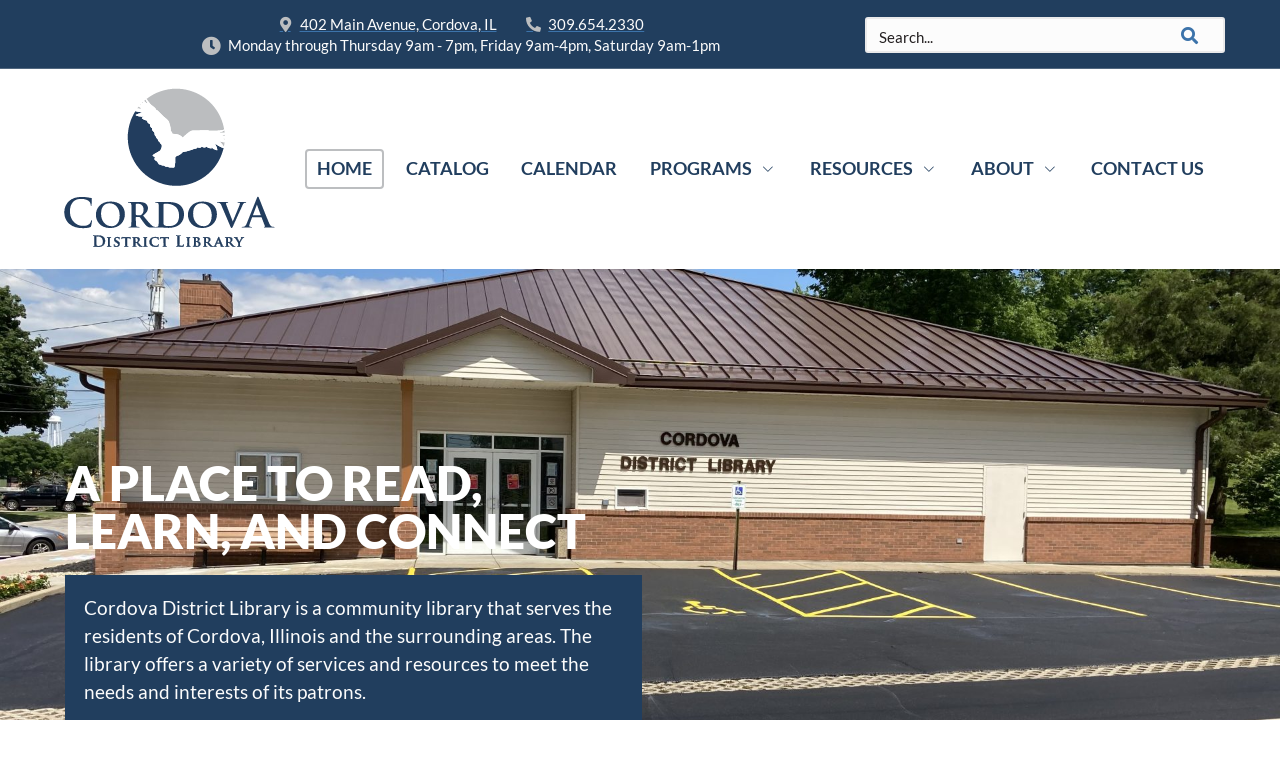

--- FILE ---
content_type: text/html; charset=UTF-8
request_url: https://www.cordovalibrary.com/
body_size: 66691
content:
<!doctype html>
<html lang="en-US">
<head>
	<meta charset="UTF-8">
	<meta name="viewport" content="width=device-width, initial-scale=1">
	<link rel="profile" href="https://gmpg.org/xfn/11">
	<meta name='robots' content='index, follow, max-image-preview:large, max-snippet:-1, max-video-preview:-1' />

	<!-- This site is optimized with the Yoast SEO plugin v26.8 - https://yoast.com/product/yoast-seo-wordpress/ -->
	<title>Home - Cordova District Library</title>
<link data-rocket-prefetch href="https://www.googletagmanager.com" rel="dns-prefetch">
<link data-rocket-prefetch href="https://challenges.cloudflare.com" rel="dns-prefetch">
<style id="wpr-usedcss">img:is([sizes=auto i],[sizes^="auto," i]){contain-intrinsic-size:3000px 1500px}.with_frm_style{--form-width:100%;--form-align:left;--direction:ltr;--fieldset:0px;--fieldset-color:#231f20;--fieldset-padding:0 0 15px 0;--fieldset-bg-color:transparent;--title-size:40px;--title-color:#231f20;--title-margin-top:10px;--title-margin-bottom:60px;--form-desc-size:15px;--form-desc-color:#231f20;--form-desc-margin-top:10px;--form-desc-margin-bottom:25px;--form-desc-padding:0;--font:'Lato',sans serif;--font-size:15px;--label-color:#231f20;--weight:normal;--position:none;--align:left;--width:150px;--required-color:#B94A48;--required-weight:bold;--label-padding:0 0 3px 0;--description-font-size:12px;--description-color:rgba(81, 81, 81, 1);--description-weight:normal;--description-style:normal;--description-align:left;--description-margin:0;--field-font-size:14px;--field-height:32px;--line-height:32px;--field-width:100%;--auto-width:100%;--field-pad:6px 10px;--field-margin:20px;--field-weight:normal;--text-color:rgba(66, 66, 66, 1);--border-color:rgba(177, 187, 188, 1);--field-border-width:1px;--field-border-style:solid;--bg-color:#ffffff;--bg-color-active:#ffffff;--border-color-active:#3c73aa;--text-color-error:#444444;--bg-color-error:#ffffff;--border-color-error:#B94A48;--border-width-error:1px;--border-style-error:solid;--bg-color-disabled:#ffffff;--border-color-disabled:#E5E5E5;--text-color-disabled:#A1A1A1;--radio-align:block;--check-align:block;--check-font-size:13px;--check-label-color:#444444;--check-weight:normal;--section-font-size:18px;--section-color:#444444;--section-weight:bold;--section-pad:15px 0 3px 0;--section-mar-top:15px;--section-mar-bottom:30px;--section-bg-color:transparent;--section-border-color:#e8e8e8;--section-border-width:2px;--section-border-style:solid;--section-border-loc:-top;--collapse-pos:after;--repeat-icon-color:#ffffff;--submit-font-size:16px;--submit-width:auto;--submit-height:auto;--submit-bg-color:#3c73aa;--submit-border-color:#3c73aa;--submit-border-width:0;--submit-text-color:#ffffff;--submit-weight:normal;--submit-border-radius:8;--submit-margin:10px;--submit-padding:10px 20px;--submit-shadow-color:#eeeeee;--submit-hover-bg-color:#4787cc;--submit-hover-color:#ffffff;--submit-hover-border-color:#4787cc;--submit-active-bg-color:#213e5e;--submit-active-color:#ffffff;--submit-active-border-color:#213e5e;--border-radius:4px;--error-bg:#F2DEDE;--error-border:#EBCCD1;--error-text:rgba(147, 57, 57, 1);--error-font-size:17px;--success-bg-color:#DFF0D8;--success-border-color:#D6E9C6;--success-text-color:rgba(14, 99, 30, 1);--success-font-size:17px;--progress-bg-color:#eaeaea;--progress-color:#3f4b5b;--progress-active-bg-color:#579AF6;--progress-active-color:#ffffff;--progress-border-color:#E5E5E5;--progress-border-size:2px;--progress-size:24px;--base-font-size:15px;--toggle-font-size:15px;--toggle-on-color:#579AF6;--toggle-off-color:#eaeaea;--slider-font-size:24px;--slider-track-size:8px;--slider-circle-size:24px;--slider-color:#579AF6;--slider-bar-color:#579AF6;--date-head-bg-color:#579AF6;--date-head-color:#ffffff;--date-band-color:#2568c4;--bg-image-id:0;--bg-image-opacity:100%;--box-shadow:0 1px 2px 0 rgba(18, 18, 23, .05)}.frm_add_form_row.frm_hidden,.frm_hidden,.frm_remove_form_row.frm_hidden{display:none}.with_frm_style,.with_frm_style form{text-align:var(--form-align)}input:-webkit-autofill{-webkit-box-shadow:0 0 0 30px #fff inset}.with_frm_style fieldset{min-width:0;display:block}.with_frm_style fieldset fieldset{border:none;margin:0;padding:0;background-color:transparent}.with_frm_style .frm_form_fields>fieldset{border-width:var(--fieldset);border-style:solid;border-color:var(--fieldset-color);margin:0;padding:var(--fieldset-padding);background-color:var(--fieldset-bg-color);font-family:var(--font)}legend.frm_hidden{display:none!important}.with_frm_style .frm_form_fields{opacity:1;transition:opacity .1s linear}.with_frm_style .frm_doing_ajax{opacity:.5}.with_frm_style legend+h3{font-size:var(--title-size);color:var(--title-color);font-family:var(--font);margin-top:var(--title-margin-top);margin-bottom:var(--title-margin-bottom)}.with_frm_style .frm_form_field.frm_html_container{font-family:var(--font);color:var(--form-desc-color)}.with_frm_style .frm_form_field.frm_html_container{font-size:var(--form-desc-size)}.with_frm_style .frm_required{color:var(--required-color);font-weight:var(--required-weight)}.with_frm_style input[type=email],.with_frm_style input[type=number],.with_frm_style input[type=password],.with_frm_style input[type=search],.with_frm_style input[type=tel],.with_frm_style input[type=text],.with_frm_style input[type=url],.with_frm_style select,.with_frm_style textarea{font-family:var(--font);font-size:var(--field-font-size);margin-bottom:0}.with_frm_style textarea{vertical-align:top;height:auto}.with_frm_style .frm_slimselect.ss-main,.with_frm_style input[type=email],.with_frm_style input[type=number],.with_frm_style input[type=password],.with_frm_style input[type=phone],.with_frm_style input[type=search],.with_frm_style input[type=tel],.with_frm_style input[type=text],.with_frm_style input[type=url],.with_frm_style select,.with_frm_style textarea{color:var(--text-color);background-color:var(--bg-color);border-color:var(--border-color);border-width:var(--field-border-width);border-style:var(--field-border-style);border-radius:var(--border-radius);width:var(--field-width);max-width:100%;font-size:var(--field-font-size);padding:var(--field-pad);box-sizing:border-box;outline:0;font-weight:var(--field-weight)}.with_frm_style select option{color:var(--text-color)}.with_frm_style select option.frm-select-placeholder{color:var(--text-color-disabled)}.with_frm_style input[type=checkbox],.with_frm_style input[type=radio]{border-color:var(--border-color);box-shadow:var(--box-shadow);float:none}.with_frm_style input[type=checkbox]:after,.with_frm_style input[type=radio]:after{display:none}.with_frm_style input[type=checkbox]:not(:checked):focus,.with_frm_style input[type=radio]:not(:checked):focus{border-color:var(--border-color)!important}.with_frm_style input[type=checkbox]:focus,.with_frm_style input[type=radio]:focus{box-shadow:0 0 0 3px rgba(60,115,170,.4)!important}.with_frm_style input[type=email],.with_frm_style input[type=file],.with_frm_style input[type=number],.with_frm_style input[type=password],.with_frm_style input[type=search],.with_frm_style input[type=tel],.with_frm_style input[type=text],.with_frm_style input[type=url],.with_frm_style select{min-height:var(--field-height);line-height:1.3}.with_frm_style select[multiple=multiple]{height:auto}.with_frm_style input[type=file]{background-color:transparent;border:none;outline:0;box-shadow:none}.with_frm_style input[type=file]{color:var(--text-color);padding:0;font-family:var(--font);font-size:var(--field-font-size);display:initial}.with_frm_style .wp-editor-wrap{width:var(--field-width);max-width:100%}.with_frm_style select{width:var(--auto-width);max-width:100%;background-position-y:calc(50% + 3px)}.with_frm_style input[disabled],.with_frm_style input[readonly],.with_frm_style select[disabled],.with_frm_style select[readonly],.with_frm_style textarea[disabled],.with_frm_style textarea[readonly]{background-color:var(--bg-color-disabled);color:var(--text-color-disabled);border-color:var(--border-color-disabled)}.with_frm_style .frm_primary_label{max-width:100%;font-family:var(--font);font-size:var(--font-size);color:var(--label-color);font-weight:var(--weight);text-align:var(--align);padding:var(--label-padding);margin:0;width:auto;display:block}.with_frm_style .frm_hidden_container .frm_primary_label,.with_frm_style .frm_top_container .frm_primary_label{display:block;float:none;width:auto}.frm_pos_none,.with_frm_style .frm_pos_none{display:none}.frm_hidden_container .frm_primary_label,.with_frm_style .frm_hidden_container .frm_primary_label{visibility:hidden;white-space:nowrap}.with_frm_style .frm_inside_container{position:relative;padding-top:18px;padding-top:calc(.5 * var(--field-height))}.with_frm_style .frm_inside_container>input,.with_frm_style .frm_inside_container>select,.with_frm_style .frm_inside_container>textarea{display:block}.with_frm_style input::placeholder,.with_frm_style textarea::placeholder{font-size:var(--field-font-size)}.with_frm_style .frm_inside_container>input::-moz-placeholder,.with_frm_style .frm_inside_container>textarea::-moz-placeholder{opacity:0!important;transition:opacity .3s ease-in}.with_frm_style .frm_inside_container>input:-ms-input-placeholder,.with_frm_style .frm_inside_container>textarea:-ms-input-placeholder{opacity:0;transition:opacity .3s ease-in}.with_frm_style .frm_inside_container>input::placeholder,.with_frm_style .frm_inside_container>textarea::placeholder{opacity:0;transition:opacity .3s ease-in}.with_frm_style .frm_inside_container>label{transition:all .3s ease-in;position:absolute;top:19px;top:calc(1px + .5 * var(--field-height));left:3px;width:100%;line-height:1.3;text-overflow:ellipsis;overflow:hidden;white-space:nowrap;padding:8px 12px;padding:var(--field-pad);font-size:14px;font-size:var(--field-font-size);font-weight:400;font-weight:var(--field-weight);pointer-events:none}.with_frm_style .frm_inside_container.frm_label_float_top>label{top:0;left:0;padding:0;font-size:12px;font-size:calc(.85 * var(--field-font-size))}.with_frm_style .frm_inside_container.frm_label_float_top>input::-moz-placeholder,.with_frm_style .frm_inside_container.frm_label_float_top>textarea::-moz-placeholder{opacity:1!important;transition:opacity .3s ease-in}.with_frm_style .frm_inside_container.frm_label_float_top>input:-ms-input-placeholder,.with_frm_style .frm_inside_container.frm_label_float_top>textarea:-ms-input-placeholder{opacity:1;transition:opacity .3s ease-in}.with_frm_style .frm_inside_container.frm_label_float_top>input::placeholder,.with_frm_style .frm_inside_container.frm_label_float_top>textarea::placeholder{opacity:1;transition:opacity .3s ease-in}.with_frm_style .frm_pro_max_limit_desc{clear:both}.with_frm_style input[type=number][readonly]{-moz-appearance:textfield}.with_frm_style select[multiple=multiple]{height:auto;line-height:normal}.with_frm_style .auto_width input,.with_frm_style input.auto_width,.with_frm_style select.auto_width,.with_frm_style textarea.auto_width{width:auto}.with_frm_style .frm_repeat_buttons{white-space:nowrap}.with_frm_style .frm_submit{clear:both}.frm_inline_form .frm_form_field,.frm_inline_form .frm_submit{grid-column:span 1/span 1}.frm_inline_form .frm_submit{margin:0}.frm_inline_form .frm_submit button,.frm_inline_form .frm_submit input[type=submit]{margin-top:0}.with_frm_style .frm_submit button,.with_frm_style .frm_submit input[type=button],.with_frm_style .frm_submit input[type=submit]{-webkit-appearance:none;cursor:pointer}.with_frm_style .frm_loading_form .frm_button_submit,.with_frm_style .frm_loading_prev .frm_prev_page{position:relative;color:transparent!important;text-shadow:none!important}.with_frm_style .frm_loading_form .frm_button_submit:active,.with_frm_style .frm_loading_form .frm_button_submit:focus,.with_frm_style .frm_loading_form .frm_button_submit:hover,.with_frm_style .frm_loading_prev .frm_prev_page:active,.with_frm_style .frm_loading_prev .frm_prev_page:focus,.with_frm_style .frm_loading_prev .frm_prev_page:hover{cursor:not-allowed;color:transparent;outline:0!important;box-shadow:none}.with_frm_style .frm_loading_form .frm_button_submit:before,.with_frm_style .frm_loading_prev .frm_prev_page::before{content:'';display:inline-block;position:absolute;background:0 0;border:1px solid #fff;border-top-color:transparent;border-left-color:transparent;border-radius:50%;box-sizing:border-box;top:50%;left:50%;margin-top:-6px;margin-left:-6px;width:12px;height:12px;animation:2s linear infinite spin}.with_frm_style .frm_submit.frm_flex{align-items:center;gap:2%}.with_frm_style .frm_submit.frm_flex button.frm_button_submit~.frm_prev_page{order:-1}.frm_forms.frm_style_formidable-style-2.with_frm_style{max-width:100%;direction:ltr}.frm_style_formidable-style-2.with_frm_style .form-field{margin-bottom:20px}.frm_style_formidable-style-2.with_frm_style .form-field.frm_section_heading{margin-bottom:0}.frm_style_formidable-style-2.with_frm_style .frm_error,.frm_style_formidable-style-2.with_frm_style .frm_pro_max_limit_desc,.frm_style_formidable-style-2.with_frm_style div.description,.frm_style_formidable-style-2.with_frm_style p.description{margin-top:6px;padding:0;font-family:Lato,'sans serif';font-size:12px;color:#515151;font-weight:400;text-align:left;font-style:normal;max-width:100%}.frm_style_formidable-style-2.with_frm_style .frm_pos_none{display:none}.frm_style_formidable-style-2.with_frm_style input::placeholder,.frm_style_formidable-style-2.with_frm_style textarea::placeholder{color:#a1a1a1}.frm_style_formidable-style-2.with_frm_style .placeholder{color:#a1a1a1}.frm_style_formidable-style-2.with_frm_style .form-field input:not([type=file]):not([type=range]):not([readonly]):focus,.frm_style_formidable-style-2.with_frm_style .form-field textarea:focus,.frm_style_formidable-style-2.with_frm_style select:focus{background-color:#fff;border-color:#3c73aa;color:var(--text-color);box-shadow:0 0 5px 0 rgba(60,115,170,.6)}.frm_style_formidable-style-2.with_frm_style .frm_submit button,.frm_style_formidable-style-2.with_frm_style .frm_submit input[type=button],.frm_style_formidable-style-2.with_frm_style input[type=submit]{width:auto;font-family:Lato,'sans serif';font-size:16px;height:auto;line-height:normal;text-align:center;background:#3c73aa;border-width:0;border-color:#3c73aa;border-style:solid;color:#fff;cursor:pointer;font-weight:400;border-radius:8;text-shadow:none;padding:10px 20px;box-sizing:border-box;box-shadow:0 1px 1px #eee;margin:10px;margin-left:0;margin-right:0;vertical-align:middle}.frm_style_formidable-style-2.with_frm_style .frm_submit button:hover,.frm_style_formidable-style-2.with_frm_style .frm_submit input[type=button]:hover,.frm_style_formidable-style-2.with_frm_style input[type=submit]:hover{background:#4787cc;border-color:#4787cc;color:#fff}.frm_style_formidable-style-2.with_frm_style .frm_submit button:active,.frm_style_formidable-style-2.with_frm_style .frm_submit button:focus,.frm_style_formidable-style-2.with_frm_style .frm_submit input[type=button]:active,.frm_style_formidable-style-2.with_frm_style .frm_submit input[type=button]:focus,.frm_style_formidable-style-2.with_frm_style input[type=submit]:active,.frm_style_formidable-style-2.with_frm_style input[type=submit]:focus{background:#213e5e;border-color:#213e5e;color:#fff;outline:0}.frm_style_formidable-style-2.with_frm_style .frm_loading_form .frm_button_submit,.frm_style_formidable-style-2.with_frm_style .frm_loading_form .frm_button_submit:active,.frm_style_formidable-style-2.with_frm_style .frm_loading_form .frm_button_submit:focus,.frm_style_formidable-style-2.with_frm_style .frm_loading_form .frm_button_submit:hover,.frm_style_formidable-style-2.with_frm_style .frm_loading_prev .frm_prev_page,.frm_style_formidable-style-2.with_frm_style .frm_loading_prev .frm_prev_page:active,.frm_style_formidable-style-2.with_frm_style .frm_loading_prev .frm_prev_page:focus,.frm_style_formidable-style-2.with_frm_style .frm_loading_prev .frm_prev_page:hover{color:transparent;background:#3c73aa;border-color:#3c73aa}.frm_style_formidable-style-2.with_frm_style .frm_loading_form .frm_button_submit:before,.frm_style_formidable-style-2.with_frm_style .frm_loading_prev .frm_prev_page:before{border-bottom-color:#fff;border-right-color:#fff}.frm_style_formidable-style-2.with_frm_style.frm_inline_form .frm_submit button,.frm_style_formidable-style-2.with_frm_style.frm_inline_form .frm_submit input{margin:0!important}.frm_style_formidable-style-2.with_frm_style .frm_blank_field .frm-g-recaptcha iframe,.frm_style_formidable-style-2.with_frm_style .frm_blank_field .g-recaptcha iframe,.frm_style_formidable-style-2.with_frm_style .frm_blank_field input[type=checkbox],.frm_style_formidable-style-2.with_frm_style .frm_blank_field input[type=email],.frm_style_formidable-style-2.with_frm_style .frm_blank_field input[type=number],.frm_style_formidable-style-2.with_frm_style .frm_blank_field input[type=password],.frm_style_formidable-style-2.with_frm_style .frm_blank_field input[type=radio],.frm_style_formidable-style-2.with_frm_style .frm_blank_field input[type=tel],.frm_style_formidable-style-2.with_frm_style .frm_blank_field input[type=text],.frm_style_formidable-style-2.with_frm_style .frm_blank_field input[type=url],.frm_style_formidable-style-2.with_frm_style .frm_blank_field select:not(.ui-datepicker-month):not(.ui-datepicker-year),.frm_style_formidable-style-2.with_frm_style .frm_blank_field textarea,.frm_style_formidable-style-2.with_frm_style .frm_form_field :invalid{color:#444;background-color:#fff;border-color:#b94a48;border-width:var(--border-width-error);border-style:solid}.frm_style_formidable-style-2.with_frm_style .frm_error,.frm_style_formidable-style-2.with_frm_style .frm_limit_error{font-weight:400;color:#444}.frm_style_formidable-style-2.with_frm_style .frm_error_style{background-color:#f2dede;border:1px solid #ebccd1;border-radius:4px;color:#933939;font-size:17px;margin:0;margin-bottom:20px}a.frm_save_draft{cursor:pointer}.with_frm_style a.frm_save_draft,.with_frm_style a.frm_start_over{font-family:var(--font);font-size:var(--submit-font-size);font-weight:var(--submit-weight)}.with_frm_style .frm_radio{display:var(--radio-align)}.with_frm_style .frm_checkbox{display:var(--check-align)}.with_frm_style .frm_checkbox label,.with_frm_style .frm_radio label{display:inline-block;vertical-align:middle;white-space:normal}.with_frm_style .frm_checkbox label input[type=checkbox],.with_frm_style .frm_radio label input[type=radio]{margin-right:4px}.with_frm_style .frm_checkbox label:not(.frm-label-disabled),.with_frm_style .frm_radio label:not(.frm-label-disabled){cursor:pointer}.with_frm_style .frm_checkbox label,.with_frm_style .frm_radio label{font-family:var(--font);font-size:var(--check-font-size);color:var(--check-label-color);font-weight:var(--check-weight);line-height:1.3}.with_frm_style .frm_checkbox input[type=checkbox],.with_frm_style .frm_radio input[type=radio]{font-size:var(--check-font-size);position:static}.with_frm_style .frm_radio input[type=radio]{border-radius:50%}.with_frm_style .frm_checkbox input[type=checkbox]{border-radius:calc(var(--border-radius)/ 2)!important}.with_frm_style .frm_checkbox input[type=checkbox],.with_frm_style .frm_radio input[type=radio]{appearance:none;background-color:var(--bg-color);flex:none;display:inline-block!important;width:16px!important;min-width:16px!important;height:16px!important;color:var(--border-color);border:1px solid currentColor;border-color:var(--border-color);vertical-align:middle;position:initial;padding:0;margin:0}.frm_forms.with_frm_style .frm_fields_container .frm_checkbox input[type=checkbox]:not([disabled]):checked,.frm_forms.with_frm_style .frm_fields_container .frm_radio input[type=radio]:not([disabled]):checked{border-color:var(--border-color-active)!important}.frm_forms.with_frm_style .frm_fields_container .frm_checkbox input[type=checkbox]:not([disabled]):checked{background-color:var(--border-color-active)!important}.with_frm_style .frm_checkbox input[type=checkbox][disabled]:checked,.with_frm_style .frm_radio input[type=radio][disabled]:checked{border-color:var(--border-color)!important}.with_frm_style .frm_checkbox input[type=checkbox][disabled]:checked{background-color:var(--border-color)!important}.with_frm_style .frm_checkbox input[type=checkbox]:checked:before,.with_frm_style .frm_radio input[type=radio]:checked:before{position:static!important;content:'';display:block}.frm_forms.with_frm_style .frm_checkbox input[type=checkbox]:before{width:100%!important;height:100%!important;background-image:url("data:image/svg+xml,%3Csvg width='12' height='9' viewBox='0 0 12 9' fill='none' xmlns='http://www.w3.org/2000/svg'%3E%3Cpath d='M10.6667 1.5L4.25001 7.91667L1.33334 5' stroke='white' stroke-width='2' stroke-linecap='round' stroke-linejoin='round'/%3E%3C/svg%3E%0A")!important;background-size:9px!important;background-repeat:no-repeat!important;background-position:center!important;margin:0}.with_frm_style .frm_radio input[type=radio]:before{width:8px;height:8px;border-radius:50%;background-color:var(--border-color-active);margin:3px}.with_frm_style .frm_radio input[type=radio][disabled]:before{background-color:var(--border-color)}.with_frm_style :-moz-ui-invalid,.with_frm_style :invalid{box-shadow:none}.with_frm_style .frm_error_style img{padding-right:10px;vertical-align:middle;border:none}.with_frm_style .frm_trigger{cursor:pointer}.with_frm_style .frm_error_style,.with_frm_style .frm_message{border-radius:4px;padding:15px}.with_frm_style .frm_message p{margin-bottom:5px;color:var(--success-text-color)}.with_frm_style .frm_message{margin:5px 0 15px;border:1px solid var(--success-border-color);background-color:var(--success-bg-color);color:var(--success-text-color);border-radius:var(--border-radius);font-size:var(--success-font-size)}.with_frm_style .frm_trigger span{float:left}.frm_toggle_container{border:1px solid transparent}.frm_toggle_container ul{margin:5px 0;padding-left:0;list-style-type:none}#frm_loading{display:none;position:fixed;top:0;left:0;width:100%;height:100%;z-index:99999}#frm_loading h3{font-weight:500;padding-bottom:15px;color:#fff;font-size:24px}#frm_loading img{max-width:100%}#frm_loading .progress{border-radius:4px;box-shadow:0 1px 2px rgba(0,0,0,.1) inset;height:20px;margin-bottom:20px;overflow:hidden}.frm-loading-img{background:url(https://www.cordovalibrary.com/wp-content/plugins/formidable/images/ajax_loader.gif) center center no-repeat;padding:6px 12px}select.frm_loading_lookup{background-image:url(https://www.cordovalibrary.com/wp-content/plugins/formidable/images/ajax_loader.gif)!important;background-position:10px;background-repeat:no-repeat;color:transparent!important}.frm_screen_reader{border:0;clip-path:inset(50%);height:1px;margin:-1px;overflow:hidden;padding:0;position:absolute;width:1px;word-wrap:normal!important}.frm_screen_reader.frm_hidden{display:initial}.with_frm_style .frm_form_field{clear:both}.frm_combo_inputs_container,.frm_form_fields .frm_fields_container,.frm_form_fields .frm_section_heading{display:grid;grid-template-columns:repeat(12,1fr);grid-auto-rows:max-content;grid-gap:0 2%}.frm_combo_inputs_container>*,.frm_fields_container .frm_form_field,.frm_fields_container>*,.frm_section_heading>*{grid-column:span 12/span 12}.frm6,.frm_form_field.frm6,.frm_submit.frm6{grid-column:span 6/span 6}.frm12,.frm_full,.frm_full .wp-editor-wrap,.frm_full select,.frm_full textarea,.frm_full>input:not([type=checkbox]):not([type=radio]):not([type=button]){width:100%!important;grid-column:span 12/span 12;box-sizing:border-box}.frm_full .wp-editor-wrap input{width:auto!important}.frm_first,.frm_form_field.frm_first{grid-column-start:1}.frm-fade-in{animation-name:fadeIn;animation-duration:1s;animation-fill-mode:both}@keyframes spin{0%{transform:rotate(0)}100%{transform:rotate(360deg)}}@keyframes fadeIn{0%{opacity:0}100%{opacity:1}}.wp-editor-wrap *,.wp-editor-wrap :after,.wp-editor-wrap :before{box-sizing:content-box}.frm_form_field .frm_checkbox,.frm_form_field .frm_radio{margin-top:0;margin-bottom:0}.frm_forms,.with_frm_style{--progress-border-color-b:#dbdbdb;--image-size:150px}.with_frm_style select.frm_time_select{white-space:pre;display:inline}.with_frm_style .frm-show-form{overflow-x:clip}.with_frm_style .frm-show-form .frm_section_heading h3[class*=frm_pos_]{padding:var(--section-pad);margin:0;font-size:var(--section-font-size);font-family:var(--font);font-weight:var(--section-weight);color:var(--section-color);border:none;background-color:var(--section-bg-color)}.frm_form_field div.frm_repeat_grid .frm_add_form_row.frm_hide_add_button{-webkit-transition:opacity .15s ease-in-out;transition:opacity .15s ease-in-out;pointer-events:none}.frm_hide_remove_button.frm_remove_form_row{display:none!important}.frm_form_field div.frm_repeat_grid .frm_add_form_row.frm_hide_add_button{visibility:hidden}.frm_form_field div.frm_repeat_grid .frm_add_form_row{display:inline-flex;visibility:visible;pointer-events:auto}.frm_repeat_buttons.frm_hidden:last-child{display:inline-block}.frm_form_fields .frm_section_heading.frm_hidden{display:none}.frm_repeat_buttons a.frm_add_form_row,.frm_repeat_buttons a.frm_remove_form_row{display:inline-flex;align-items:center;gap:8px;line-height:normal}.frm_form_field .frm_repeat_grid~.frm_repeat_grid .frm_form_field .frm_primary_label{display:none!important}.ss-content.frm_slimselect{padding:0!important}.with_frm_style .ss-value-delete{border-left:none!important;padding-left:0!important}.with_frm_style .ss-main{display:flex!important;--ss-font-color:var(--text-color);--ss-border-color:var(--border-color);--ss-border-radius:var(--border-radius);--ss-bg-color:var(--bg-color);--ss-spacing-s:6px;--ss-spacing-m:10px;--ss-main-height:var(--field-height);border-width:var(--fieldset);font-size:var(--field-font-size);line-height:1.3;align-self:baseline;margin-top:3px;font-family:var(--font)}.ss-content.frm_slimselect{font-size:var(--field-font-size);font-family:var(--font);height:auto;display:flex}.with_frm_style .ss-main .ss-values .ss-value .ss-value-text{padding:2px var(--ss-spacing-s)}.ss-main.frm_slimselect .ss-values .ss-placeholder{padding:0}.frm_fields_container .frm_form_field .ss-main.auto_width{width:auto!important;display:inline-flex!important}.ss-main.frm_slimselect .ss-arrow{margin-left:var(--ss-spacing-s);margin-right:0}.with_frm_style .frm_inline_total{padding:0 3px}.frm-star-group{white-space:nowrap}.frm-star-group input{opacity:0;position:absolute!important;z-index:-1}.frm-star-group input+label.star-rating{float:none;font-size:20px;line-height:1;cursor:pointer;background:0 0;overflow:hidden!important;clear:none;font-style:normal;vertical-align:top;position:relative;width:auto}.frm-star-group input+label.star-rating{display:inline-flex}.frm-star-group input+label.star-rating:before{content:''}.frm-star-group input[type=radio]:checked+label:before,.frm-star-group:not(.frm-star-hovered) input[type=radio]:checked+label:before{color:#f0ad4e}.frm-star-group .star-rating-hover,.frm-star-group .star-rating-on,.frm-star-group input+label:hover,.frm-star-group:hover input+label:hover,.frm-star-group:not(.frm-star-hovered) input[type=radio]:checked+label{color:#f0ad4e}.frm-star-group>svg+svg{margin-left:5px}.with_frm_style input[type=file]::-webkit-file-upload-button{color:var(--text-color);background-color:var(--bg_color);padding:var(--field-pad);border-radius:var(--border-radius);border-color:var(--border-color);border-width:var(--field-border-width);border-style:var(--field-border-style)}.frm_switch{position:relative;display:inline-block;width:40px;height:25px;vertical-align:middle}.frm_switch_block input{display:none!important}.with_frm_style input[type=range]{-webkit-appearance:none;display:block;width:100%;height:var(--slider-track-size);font-size:var(--description-font-size);border-radius:calc(var(--border-radius)/ 2);margin:10px 0;outline:0;background:var(--slider-bar-color)}.with_frm_style input[type=range]:active,.with_frm_style input[type=range]:focus{background:var(--slider-bar-color)}.with_frm_style input[type=range]::-webkit-slider-thumb{-webkit-appearance:none;height:var(--slider-circle-size);width:var(--slider-circle-size);border:2px solid #4199fd;color:#fff;background:#fff;cursor:pointer;border-radius:50%;box-shadow:0 4px 8px -2px rgba(16,24,40,.1)}.with_frm_style input[type=range]::-moz-range-thumb{height:var(--slider-circle-size);width:var(--slider-circle-size);border:2px solid #4199fd;color:#fff;background:#fff;cursor:pointer;border-radius:50%;box-shadow:0 4px 8px -2px rgba(16,24,40,.1)}.with_frm_style input[type=range]::-ms-thumb{height:var(--slider-circle-size);width:var(--slider-circle-size);border:2px solid #4199fd;color:#fff;background:#fff;cursor:pointer;border-radius:50%;box-shadow:0 4px 8px -2px rgba(16,24,40,.1)}.with_frm_style .frm_range_value{display:inline-block;padding:0 2px}.with_frm_style .frm_range_value{font-size:var(--slider-font-size);color:var(--text-color);font-weight:700}.with_frm_style .frm_dropzone{border-color:var(--border-color);border-radius:var(--border-radius);color:var(--text-color);background-color:var(--bg-color)}.with_frm_style .frm_dropzone .dz-remove{color:var(--description-color)}.with_frm_style .frm_blank_field .frm_dropzone{border-color:var(--border-color-error);color:var(--text-color-error);background-color:var(--bg-color-error)}.with_frm_style .frm_dropzone .dz-preview .dz-progress{background:var(--progress-bg-color)}.with_frm_style .frm_dropzone .dz-preview .dz-progress .dz-upload,.with_frm_style .frm_dropzone .dz-preview.dz-complete .dz-progress{background:var(--progress-active-bg-color)}@media screen and (max-width:768px){.frm-pass-req,.frm-pass-verified{width:50%!important;white-space:nowrap}}.frm-pass-req,.frm-pass-verified{display:flex;align-items:center;float:left;width:20%;line-height:20px;font-size:12px;padding-top:4px;min-width:175px}.frm_show_password_wrapper{position:relative;display:block}.frm_show_password_wrapper input{display:block}.frm_show_password_wrapper button{position:absolute;top:50%;height:32px;height:var(--field-height);right:0;border:0;background:0 0!important;cursor:pointer;transform:translateY(-50%);padding:0 10px;color:#bfc3c8;color:var(--border-color);display:flex;align-items:center}.frm_show_password_wrapper button:hover{color:#bfc3c8;color:var(--border-color);background:0 0!important}.frm_show_password_wrapper button svg{width:24px;height:24px}input[type=password]+.frm_show_password_btn svg:last-child,input[type=text]+.frm_show_password_btn svg:first-child{display:none}div.frm_repeat_grid:after{content:'';display:table;clear:both}.frm_form_field .frm_total_formatted{display:inline-block;margin:5px 0 0}.frm_flex{display:flex;flex-direction:row;flex-wrap:wrap}.frm_show_password_wrapper input::-webkit-credentials-auto-fill-button,.frm_show_password_wrapper input::-webkit-strong-password-auto-fill-button{margin-right:30px}.with_frm_style .frm_add_form_row:hover,.with_frm_style .frm_remove_form_row:hover{border-color:var(--submit-hover-border-color);color:var(--submit-hover-color)}select.frm_loading_lookup[multiple=multiple]{background-image:none!important}.with_frm_style .frm_submit button.frm_save_draft{color:var(--submit-bg-color);background:var(--submit-text-color);border-color:var(--submit-bg-color)}:root{--ss-primary-color:#5897fb;--ss-bg-color:#ffffff;--ss-font-color:#4d4d4d;--ss-font-placeholder-color:#8d8d8d;--ss-disabled-color:#dcdee2;--ss-border-color:#dcdee2;--ss-highlight-color:#fffb8c;--ss-success-color:#00b755;--ss-error-color:#dc3545;--ss-focus-color:#5897fb;--ss-main-height:30px;--ss-content-height:300px;--ss-spacing-l:7px;--ss-spacing-m:5px;--ss-spacing-s:3px;--ss-animation-timing:0.2s;--ss-border-radius:4px}@keyframes ss-valueIn{0%{transform:scale(0);opacity:0}100%{transform:scale(1);opacity:1}}@keyframes ss-valueOut{0%{transform:scale(1);opacity:1}100%{transform:scale(0);opacity:0}}.ss-hide{display:none!important}.ss-main{display:flex;flex-direction:row;position:relative;user-select:none;color:var(--ss-font-color);min-height:var(--ss-main-height);width:100%;padding:var(--ss-spacing-s);cursor:pointer;border:1px solid var(--ss-border-color);border-radius:var(--ss-border-radius);background-color:var(--ss-bg-color);outline:0;box-sizing:border-box;transition:background-color var(--ss-animation-timing);overflow:hidden}.ss-main:focus{box-shadow:0 0 5px var(--ss-focus-color)}.ss-main.ss-disabled{background-color:var(--ss-disabled-color);cursor:not-allowed}.ss-main.ss-disabled .ss-values .ss-disabled{color:var(--ss-font-color)}.ss-main.ss-disabled .ss-values .ss-value .ss-value-delete{cursor:not-allowed}.ss-main.ss-open-above{border-top-left-radius:0;border-top-right-radius:0}.ss-main.ss-open-below{border-bottom-left-radius:0;border-bottom-right-radius:0}.ss-main .ss-values{display:inline-flex;flex-wrap:wrap;gap:var(--ss-spacing-m);flex:1 1 100%}.ss-main .ss-values .ss-placeholder{display:flex;padding:var(--ss-spacing-s) var(--ss-spacing-m) var(--ss-spacing-s) var(--ss-spacing-m);margin:auto 0;line-height:1em;align-items:center;width:100%;color:var(--ss-font-placeholder-color);overflow:hidden;text-overflow:ellipsis;white-space:nowrap}.ss-main .ss-values .ss-max{display:flex;user-select:none;align-items:center;width:fit-content;font-size:12px;color:var(--ss-bg-color);line-height:1;padding:var(--ss-spacing-s) var(--ss-spacing-m);background-color:var(--ss-primary-color);border-radius:var(--ss-border-radius)}.ss-main .ss-values .ss-single{display:flex;margin:auto 0 auto var(--ss-spacing-s)}.ss-main .ss-values .ss-value{display:flex;user-select:none;align-items:center;width:fit-content;background-color:var(--ss-primary-color);border-radius:var(--ss-border-radius);animation-name:ss-valueIn;animation-duration:var(--ss-animation-timing);animation-timing-function:ease-out;animation-fill-mode:both}.ss-main .ss-values .ss-value.ss-value-out{animation-name:ss-valueOut;animation-duration:var(--ss-animation-timing);animation-timing-function:ease-out}.ss-main .ss-values .ss-value .ss-value-text{font-size:12px;color:var(--ss-bg-color);line-height:1;padding:var(--ss-spacing-s) var(--ss-spacing-m)}.ss-main .ss-values .ss-value .ss-value-delete{display:flex;align-items:center;height:var(--ss-spacing-l);width:var(--ss-spacing-l);padding:var(--ss-spacing-s) var(--ss-spacing-m);cursor:pointer;border-left:solid 1px var(--ss-bg-color);box-sizing:content-box}.ss-main .ss-values .ss-value .ss-value-delete svg{height:var(--ss-spacing-l);width:var(--ss-spacing-l)}.ss-main .ss-values .ss-value .ss-value-delete svg path{fill:none;stroke:var(--ss-bg-color);stroke-width:18;stroke-linecap:round;stroke-linejoin:round}.ss-main .ss-deselect{display:flex;align-self:center;justify-content:flex-end;flex:0 1 auto;width:8px;height:8px;margin:0 var(--ss-spacing-m) 0 var(--ss-spacing-m)}.ss-main .ss-deselect svg{width:8px;height:8px}.ss-main .ss-deselect svg path{fill:none;stroke:var(--ss-font-color);stroke-width:20;stroke-linecap:round;stroke-linejoin:round}.ss-main .ss-arrow{display:flex;align-items:center;justify-content:flex-end;flex:0 1 auto;width:12px;height:12px;margin:auto var(--ss-spacing-m) auto var(--ss-spacing-m)}.ss-main .ss-arrow path{fill:none;stroke:var(--ss-font-color);stroke-width:18;stroke-linecap:round;stroke-linejoin:round;transition-timing-function:ease-out;transition:var(--ss-animation-timing)}.ss-content{position:absolute;display:flex;height:auto;flex-direction:column;width:auto;max-height:var(--ss-content-height);box-sizing:border-box;border:solid 1px var(--ss-border-color);background-color:var(--ss-bg-color);transition:transform var(--ss-animation-timing),opacity var(--ss-animation-timing);opacity:0;transform:scaleY(0);transform-origin:center top;overflow:hidden;z-index:10000}.ss-content.ss-open-above{flex-direction:column-reverse;opacity:1;transform:scaleY(1);transform-origin:center bottom;border-top-left-radius:var(--ss-border-radius);border-top-right-radius:var(--ss-border-radius)}.ss-content.ss-open-below{opacity:1;transform:scaleY(1);transform-origin:center top;border-bottom-left-radius:var(--ss-border-radius);border-bottom-right-radius:var(--ss-border-radius)}.ss-content .ss-search{flex:0 1 auto;display:flex;flex-direction:row;padding:var(--ss-spacing-l) var(--ss-spacing-l) var(--ss-spacing-m) var(--ss-spacing-l)}.ss-content .ss-search input{display:inline-flex;font-size:inherit;line-height:inherit;flex:1 1 auto;width:100%;min-width:0;padding:var(--ss-spacing-m) var(--ss-spacing-l);margin:0;border:1px solid var(--ss-border-color);border-radius:var(--ss-border-radius);background-color:var(--ss-bg-color);outline:0;text-align:left;box-sizing:border-box}.ss-content .ss-search input::placeholder{color:var(--ss-font-placeholder-color);vertical-align:middle}.ss-content .ss-search input:focus{box-shadow:0 0 5px var(--ss-focus-color)}.ss-content .ss-search .ss-addable{display:inline-flex;justify-content:center;align-items:center;cursor:pointer;flex:0 0 auto;height:auto;margin:0 0 0 var(--ss-spacing-m);border:1px solid var(--ss-border-color);border-radius:var(--ss-border-radius)}.ss-content .ss-search .ss-addable svg{display:flex;align-items:center;justify-content:flex-end;flex:0 1 auto;width:12px;height:12px;margin:auto var(--ss-spacing-m) auto var(--ss-spacing-m)}.ss-content .ss-search .ss-addable svg path{fill:none;stroke:var(--ss-font-color);stroke-width:18;stroke-linecap:round;stroke-linejoin:round}.ss-content .ss-list{flex:1 1 auto;height:auto;overflow-x:hidden;overflow-y:auto}.ss-content .ss-list .ss-error{color:var(--ss-error-color);padding:var(--ss-spacing-l)}.ss-content .ss-list .ss-searching{color:var(--ss-font-color);padding:var(--ss-spacing-l)}.ss-content .ss-list .ss-optgroup.ss-close .ss-option{display:none!important}.ss-content .ss-list .ss-optgroup .ss-optgroup-label{display:flex;flex-direction:row;align-items:center;justify-content:space-between;padding:var(--ss-spacing-m) var(--ss-spacing-l) var(--ss-spacing-m) var(--ss-spacing-l)}.ss-content .ss-list .ss-optgroup .ss-optgroup-label .ss-optgroup-label-text{flex:1 1 auto;font-weight:700;color:var(--ss-font-color)}.ss-content .ss-list .ss-optgroup .ss-optgroup-label:has(.ss-arrow){cursor:pointer}.ss-content .ss-list .ss-optgroup .ss-optgroup-label .ss-optgroup-actions{flex:0 1 auto;display:flex;flex-direction:row;align-items:center;justify-content:center;gap:var(--ss-spacing-m)}.ss-content .ss-list .ss-optgroup .ss-optgroup-label .ss-optgroup-actions .ss-selectall{flex:0 0 auto;display:flex;flex-direction:row;cursor:pointer}.ss-content .ss-list .ss-optgroup .ss-optgroup-label .ss-optgroup-actions .ss-selectall:hover{opacity:.5}.ss-content .ss-list .ss-optgroup .ss-optgroup-label .ss-optgroup-actions .ss-selectall.ss-selected svg path{stroke:var(--ss-error-color)}.ss-content .ss-list .ss-optgroup .ss-optgroup-label .ss-optgroup-actions .ss-selectall span{flex:0 1 auto;display:flex;align-items:center;justify-content:center;font-size:60%;text-align:center;padding:0 var(--ss-spacing-s) 0 0}.ss-content .ss-list .ss-optgroup .ss-optgroup-label .ss-optgroup-actions .ss-selectall svg{flex:0 1 auto;width:13px;height:13px}.ss-content .ss-list .ss-optgroup .ss-optgroup-label .ss-optgroup-actions .ss-selectall svg path{fill:none;stroke:var(--ss-success-color);stroke-linecap:round;stroke-linejoin:round}.ss-content .ss-list .ss-optgroup .ss-optgroup-label .ss-optgroup-actions .ss-selectall svg:first-child{stroke-width:5}.ss-content .ss-list .ss-optgroup .ss-optgroup-label .ss-optgroup-actions .ss-selectall svg:last-child{stroke-width:11}.ss-content .ss-list .ss-optgroup .ss-optgroup-label .ss-optgroup-actions .ss-closable{flex:0 1 auto;display:flex;flex-direction:row;cursor:pointer}.ss-content .ss-list .ss-optgroup .ss-optgroup-label .ss-optgroup-actions .ss-closable .ss-arrow{flex:1 1 auto;width:10px;height:10px}.ss-content .ss-list .ss-optgroup .ss-optgroup-label .ss-optgroup-actions .ss-closable .ss-arrow path{fill:none;stroke:var(--ss-font-color);stroke-width:18;stroke-linecap:round;stroke-linejoin:round;transition-timing-function:ease-out;transition:var(--ss-animation-timing)}.ss-content .ss-list .ss-optgroup .ss-option{padding:var(--ss-spacing-s) var(--ss-spacing-s) var(--ss-spacing-s) calc(var(--ss-spacing-l)*3)}.ss-content .ss-list .ss-option{display:flex;padding:var(--ss-spacing-m) var(--ss-spacing-l) var(--ss-spacing-m) var(--ss-spacing-l);color:var(--ss-font-color);cursor:pointer;user-select:none}.ss-content .ss-list .ss-option:hover{color:var(--ss-bg-color);background-color:var(--ss-primary-color)}.ss-content .ss-list .ss-option.ss-highlighted,.ss-content .ss-list .ss-option:not(.ss-disabled).ss-selected{color:var(--ss-bg-color);background-color:var(--ss-primary-color)}.ss-content .ss-list .ss-option.ss-disabled{cursor:not-allowed;background-color:var(--ss-disabled-color)}.ss-content .ss-list .ss-option.ss-disabled:hover{color:var(--ss-font-color)}.ss-content .ss-list .ss-option .ss-search-highlight{background-color:var(--ss-highlight-color)}.frm_forms{--iti-hover-color:rgba(0, 0, 0, .05);--iti-text-gray:#999;--iti-border-gray:#ccc;--iti-spacer-horizontal:8px;--iti-flag-height:15px;--iti-flag-width:20px;--iti-border-width:1px;--iti-arrow-height:4px;--iti-arrow-width:6px;--iti-triangle-border:calc(var(--iti-arrow-width) / 2);--iti-arrow-padding:6px;--iti-arrow-color:#555;--iti-input-padding:6px;--iti-right-hand-selected-country-padding:calc(var(--iti-spacer-horizontal) + var(--iti-spacer-horizontal) + var(--iti-flag-width));--iti-selected-country-arrow-padding:calc(var(--iti-arrow-padding) + var(--iti-arrow-padding) + var(--iti-flag-width) + var(--iti-spacer-horizontal) + var(--iti-arrow-width) + var(--iti-input-padding));--iti-mobile-popup-margin:30px}.frm_forms .iti{position:relative;display:inline-block}.frm_forms .iti *{box-sizing:border-box}.frm_forms .iti__hide{display:none}.frm_forms .iti__a11y-text{width:1px;height:1px;clip:rect(1px,1px,1px,1px);overflow:hidden;position:absolute}.frm_forms .iti input.iti__tel-input,.frm_forms .iti input.iti__tel-input[type=tel],.frm_forms .iti input.iti__tel-input[type=text]{position:relative;z-index:0;margin-top:0!important;margin-bottom:0!important;padding-right:var(--iti-right-hand-selected-country-padding);margin-right:0}.frm_forms .iti__country-container{position:absolute;top:0;bottom:0;right:0;padding:var(--iti-border-width)}.frm_forms .iti__selected-country{z-index:1;position:relative;display:flex;align-items:center;height:100%;padding:0 var(--iti-arrow-padding) 0 var(--iti-spacer-horizontal);background:0 0;border:0;margin:0;font-size:inherit;color:inherit;border-radius:0;font-weight:inherit;line-height:inherit;text-decoration:none}.frm_forms .iti__arrow{margin-left:var(--iti-arrow-padding);width:0;height:0;border-left:var(--iti-triangle-border) solid transparent;border-right:var(--iti-triangle-border) solid transparent;border-top:var(--iti-arrow-height) solid var(--iti-arrow-color)}.frm_forms [dir=rtl] .iti__arrow{margin-right:var(--iti-arrow-padding);margin-left:0}.frm_forms .iti__arrow--up{border-top:none;border-bottom:var(--iti-arrow-height) solid var(--iti-arrow-color)}.frm_forms .iti__dropdown-content{border-radius:3px;background-color:#fff}.frm_forms .iti--inline-dropdown .iti__dropdown-content{position:absolute;z-index:2;margin-top:3px;margin-left:calc(var(--iti-border-width) * -1);border:var(--iti-border-width) solid var(--iti-border-gray);box-shadow:1px 1px 4px rgba(0,0,0,.2)}.frm_forms .iti__dropdown-content--dropup{bottom:100%;margin-bottom:3px}.frm_forms .iti__search-input{width:100%;border-width:0;border-radius:3px;padding:9px 12px}.frm_forms .iti__search-input+.iti__country-list{border-top:1px solid var(--iti-border-gray)}.frm_forms .iti__country-list{list-style:none;padding:0;margin:0;overflow-y:scroll;-webkit-overflow-scrolling:touch}.frm_forms .iti--inline-dropdown .iti__country-list{max-height:185px}.frm_forms .iti--flexible-dropdown-width .iti__country-list{white-space:nowrap}@media (max-width:500px){.frm_forms .iti--flexible-dropdown-width .iti__country-list{white-space:normal}}.frm_forms .iti__flag-box{display:inline-block;width:var(--iti-flag-width)}.frm_forms .iti__divider{padding-bottom:5px;margin-bottom:5px;border-bottom:var(--iti-border-width) solid var(--iti-border-gray)}.frm_forms .iti__country{display:flex;align-items:center;padding:8px var(--iti-spacer-horizontal);outline:0}.frm_forms .iti__dial-code{color:var(--iti-text-gray)}.frm_forms .iti__country.iti__highlight{background-color:var(--iti-hover-color)}.frm_forms .iti__country-name,.frm_forms .iti__flag-box{margin-right:var(--iti-spacer-horizontal)}.frm_forms [dir=rtl] .iti__country-name,.frm_forms [dir=rtl] .iti__flag-box{margin-right:0;margin-left:var(--iti-spacer-horizontal)}.frm_forms .iti--allow-dropdown input.iti__tel-input,.frm_forms .iti--allow-dropdown input.iti__tel-input[type=tel],.frm_forms .iti--allow-dropdown input.iti__tel-input[type=text],.frm_forms .iti--show-selected-dial-code input.iti__tel-input,.frm_forms .iti--show-selected-dial-code input.iti__tel-input[type=tel],.frm_forms .iti--show-selected-dial-code input.iti__tel-input[type=text]{padding-right:var(--iti-input-padding);padding-left:var(--iti-selected-country-arrow-padding);margin-left:0}.frm_forms [dir=rtl] .iti--allow-dropdown input.iti__tel-input,.frm_forms [dir=rtl] .iti--allow-dropdown input.iti__tel-input[type=tel],.frm_forms [dir=rtl] .iti--allow-dropdown input.iti__tel-input[type=text],.frm_forms [dir=rtl] .iti--show-selected-dial-code input.iti__tel-input,.frm_forms [dir=rtl] .iti--show-selected-dial-code input.iti__tel-input[type=tel],.frm_forms [dir=rtl] .iti--show-selected-dial-code input.iti__tel-input[type=text]{padding-right:var(--iti-selected-country-arrow-padding);padding-left:var(--iti-input-padding);margin-right:0}.frm_forms .iti--allow-dropdown .iti__country-container,.frm_forms .iti--show-selected-dial-code .iti__country-container{right:auto;left:0}.frm_forms [dir=rtl] .iti--allow-dropdown .iti__country-container,.frm_forms [dir=rtl] .iti--show-selected-dial-code .iti__country-container{right:0;left:auto}.frm_forms .iti--allow-dropdown .iti__country-container:hover,.frm_forms .iti--allow-dropdown .iti__country-container:hover button{cursor:pointer}.frm_forms .iti--allow-dropdown .iti__country-container:hover .iti__selected-country{background-color:var(--iti-hover-color)}.frm_forms .iti--allow-dropdown .iti__country-container:has(+ input[disabled]):hover,.frm_forms .iti--allow-dropdown .iti__country-container:has(+ input[readonly]):hover{cursor:default}.frm_forms .iti--allow-dropdown .iti__country-container:has(+ input[disabled]):hover .iti__selected-country,.frm_forms .iti--allow-dropdown .iti__country-container:has(+ input[readonly]):hover .iti__selected-country{background-color:transparent}.frm_forms .iti--show-selected-dial-code .iti__selected-country{background-color:var(--iti-hover-color)}.frm_forms .iti--show-selected-dial-code.iti--show-flags .iti__selected-dial-code{margin-left:var(--iti-arrow-padding)}.frm_forms [dir=rtl] .iti--show-selected-dial-code.iti--show-flags .iti__selected-dial-code{margin-left:0;margin-right:var(--iti-arrow-padding)}.frm_forms .iti--container{position:fixed;top:-1000px;left:-1000px;z-index:1060;padding:var(--iti-border-width)}.frm_forms .iti--container:hover{cursor:pointer}.frm_forms .iti--fullscreen-popup.iti--container{background-color:rgba(0,0,0,.5);top:0;bottom:0;left:0;right:0;position:fixed;padding:var(--iti-mobile-popup-margin);display:flex;flex-direction:column;justify-content:center}.frm_forms .iti--fullscreen-popup.iti--container.iti--country-search{justify-content:flex-start}.frm_forms .iti--fullscreen-popup .iti__dropdown-content{display:flex;flex-direction:column;max-height:100%;position:relative}.frm_forms .iti--fullscreen-popup .iti__country{padding:10px;line-height:1.5em}.frm_forms .iti__flag{width:20px}@media (min-resolution:2x){.frm_forms .iti__flag{background-size:5762px 15px}}.frm_forms .iti__flag{height:var(--iti-flag-height);box-shadow:0 0 1px 0 #888;background-repeat:no-repeat;background-position:var(--iti-flag-width) 0}.frm_forms .iti__globe{background-size:contain;background-position:right;box-shadow:none;height:19px}.with_frm_style .iti{width:var(--field-width);--iti-spacer-horizontal:12px;--iti-arrow-padding:4px;--iti-selected-country-arrow-padding:calc(var(--iti-arrow-padding) + var(--iti-arrow-padding) + var(--iti-flag-width) + var(--iti-spacer-horizontal) + var(--iti-arrow-width) + var(--iti-input-padding) + 8px);--iti-hover-color:var(--bg-color-disabled)}@media only screen and (max-width:782px){.with_frm_style .iti{width:auto}}.with_frm_style .iti__country{font-size:var(--field-font-size)}.with_frm_style .iti__selected-country{background-color:unset!important}.with_frm_style .iti__flag{background-image:url('https://www.cordovalibrary.com/wp-content/plugins/formidable-pro/images/intl-tel-input/flags.png?1');transform:scale(.9)}@media (min-resolution:2x){.with_frm_style .iti__flag{background-image:url('https://www.cordovalibrary.com/wp-content/plugins/formidable-pro/images/intl-tel-input/flags@2x.png?1')}}.with_frm_style .iti__globe{background-image:url('https://www.cordovalibrary.com/wp-content/plugins/formidable-pro/images/intl-tel-input/globe.png')}@media (min-resolution:2x){.with_frm_style .iti__globe{background-image:url('https://www.cordovalibrary.com/wp-content/plugins/formidable-pro/images/intl-tel-input/globe@2x.png')}}.with_frm_style .iti__arrow{border:0;width:16px;height:16px;background-image:url("data:image/svg+xml,%3Csvg width='16' height='16' viewBox='0 0 16 16' fill='none' xmlns='http://www.w3.org/2000/svg'%3E%3Cpath d='M10.1667 7.16669L8.00004 9.50002L5.83337 7.16669' stroke='%2398A2B3' stroke-width='1.5' stroke-linecap='round' stroke-linejoin='round'/%3E%3C/svg%3E%0A")}.with_frm_style .iti--container{position:absolute}.with_frm_style .iti--fullscreen-popup .iti__dropdown-content{padding:20px 15px}@keyframes passing-through{0%{opacity:0;transform:translateY(40px)}30%,70%{opacity:1;transform:translateY(0)}100%{opacity:0;transform:translateY(-40px)}}.frm_dropzone,.frm_dropzone *{box-sizing:border-box}.frm_form_field:not(.frm_compact) .frm_dropzone{max-width:520px}.frm_dropzone.dz-clickable{min-height:36px;margin-top:5px;line-height:1.42857143}.frm_dropzone.dz-clickable *{cursor:default}.frm_dropzone .dz-message{border:1px dashed #98a2b3;background:#fff;padding:24px;border-radius:8px;border-radius:var(--border-radius);cursor:pointer;display:none;font-size:14px;text-align:center;margin:0}.frm_dropzone.dz-clickable .dz-message{display:block}.frm_dropzone.dz-clickable .dz-message,.frm_dropzone.dz-clickable .dz-message *{cursor:pointer}.frm_dropzone.dz-drag-hover .dz-message{opacity:.5}.frm_dropzone.dz-drag-hover{border-style:solid}.frm_dropzone .dz-preview{display:flex;gap:8px;border-radius:8px;border-radius:var(--border-radius);padding:12px;margin-bottom:8px}.frm_form_field:not(.frm_compact) .frm_dropzone .dz-preview{border:1px solid #eaecf0}.frm_dropzone .dz-preview:last-child{margin-bottom:0}.frm_dropzone .dz-preview:hover{z-index:1000}.frm_dropzone .dz-preview.dz-file-preview .dz-details{opacity:1}.frm_dropzone .dz-preview.dz-image-preview .dz-details{transition:opacity .2s linear}.frm_dropzone .dz-preview .dz-remove{cursor:pointer;border:none;float:right}.frm_dropzone .dz-preview:hover .dz-details{opacity:1}.frm_dropzone .dz-preview .dz-details{font-size:14px;font-weight:500}.frm_dropzone .dz-preview .dz-details .dz-filename,.frm_dropzone .dz-preview .dz-details .dz-size{display:inline-block;overflow:hidden;white-space:nowrap}.frm_dropzone .dz-preview .dz-details .dz-size,.frm_dropzone .dz-preview .dz-details .dz-size strong{color:#98a2b3;color:var(--form-desc-color);font-weight:400}.frm_dropzone .dz-preview .dz-details .dz-filename{max-width:65%;text-overflow:ellipsis}.frm_dropzone .dz-preview .dz-details .dz-filename a{cursor:pointer}.frm_dropzone .dz-preview .dz-column{flex-grow:1}.frm_dropzone .dz-preview .dz-image{max-width:30%;overflow:hidden}.frm_dropzone .dz-preview .dz-image img{max-height:32px;border-radius:8px;border-radius:var(--border-radius)}.frm_dropzone .dz-preview.dz-success .dz-success-mark{-ms-animation:passing-through 3s cubic-bezier(0.77,0,0.175,1);animation:3s cubic-bezier(.77,0,.175,1) passing-through}.frm_dropzone .dz-preview.dz-processing .dz-progress{transition:all .2s linear}.frm_dropzone .dz-preview .dz-progress{pointer-events:none;position:relative;height:6px;width:100%;background:#eaecf0;background:var(--progress-bg-color);-webkit-transform:scale(1);border-radius:8px;border-radius:var(--border-radius);overflow:hidden}.frm_dropzone .dz-preview .dz-progress .dz-upload,.frm_dropzone .dz-preview.dz-complete .dz-progress{background:#333;background:linear-gradient(to bottom,#666,#444)}.frm_dropzone .dz-preview .dz-progress .dz-upload{position:absolute;top:0;left:0;bottom:0;width:0;transition:width .3s ease-in-out}.frm_dropzone .dz-preview.dz-error .dz-error-message{display:block;opacity:1;pointer-events:auto}.frm_dropzone .dz-preview .dz-error-message{pointer-events:none;display:none;opacity:0;transition:opacity .3s ease;color:#b94a48;padding:.5em}.frm_dropzone .fallback input[type=file]{display:block}.frm-show-form .dz-hidden-input{display:none}.frm_rootline_group{text-align:center;margin:20px auto 30px;width:100%}ul.frm_rootline{align-items:baseline}ul.frm_rootline_hidden_steps{z-index:1;display:flex;width:auto;position:absolute;background:#fff;padding:16px;gap:16px;flex-direction:column;border-radius:6px;box-shadow:0 8px 24px rgba(40,47,54,.15);top:calc(var(--progress-size) + 10px)}ul.frm_rootline_hidden_steps li{white-space:nowrap;text-align:start;z-index:1;cursor:pointer;flex-direction:row;gap:16px;position:relative}.frm_rootline_hidden_steps li span.frm_rootline_title.frm_prev_page_title{text-decoration:line-through;opacity:.45;font-weight:400}.frm_rootline_hidden_steps .frm_rootline_title{flex:1}.frm_rootline_hidden_steps .frm_rootline_single input{margin:0!important}.frm_forms .frm_rootline input{font-size:14px;font-weight:500}.frm_forms .frm_rootline input:hover{opacity:1}.frm_forms .frm_rootline input:focus{outline:0}.frm_forms .frm_rootline .frm_rootline_single input{border-width:0}.frm_forms .frm_rootline input.frm_page_back{background-color:var(--progress-color);color:var(--progress-active-color)}.frm_forms .frm_rootline input.frm_page_back:focus,.frm_forms .frm_rootline input.frm_page_back:hover{background-color:#6c7888;color:#fff}.frm_rootline>.frm_rootline_single{min-width:50px;position:relative;padding:0 10px;margin-left:0;margin-right:0}.frm_rootline_single input{display:flex;text-align:center;justify-content:center;margin:auto}.frm_rootline_hidden_steps .frm_rootline_single input{display:inline-block}.frm_current_page .frm_rootline_title{color:var(--progress-active-bg-color)}.frm_rootline_title{font-size:12px;font-weight:500;padding:6px 0;color:var(--text-color)}.frm_rootline_title{font-size:14px}.frm_forms .frm_rootline input{width:var(--progress-size);height:var(--progress-size);min-height:auto;border-radius:var(--progress-size);padding:0}.frm_forms input.frm_rootline_show_more_btn{font-weight:900}.frm_forms .frm_rootline input:focus{border-color:var(--progress-active-bg-color)}.frm_forms .frm_rootline .frm_current_page input[type=button]{border-color:#4386e2;background-color:var(--progress-active-bg-color);color:var(--progress-active-color)}.frm_rootline_show_hidden_steps_btn:not(.active)>.frm_rootline_title{display:none}@media only screen and (max-width:600px){.frm_fields_container>.frm_form_field,.frm_fields_container>.frm_submit,.frm_section_heading>.frm_form_field{grid-column:1/span 12!important}.with_frm_style .frm_repeat_grid{margin:20px 0}}@media only screen and (max-width:500px){.frm_form_field input[type=file]{max-width:220px}.with_frm_style .frm-g-recaptcha>div>div,.with_frm_style .g-recaptcha>div>div{width:inherit!important;display:block;overflow:hidden;max-width:302px;border-right:1px solid #d3d3d3;border-radius:4px;box-shadow:2px 0 4px -1px rgba(0,0,0,.08)}.with_frm_style .frm-g-recaptcha iframe,.with_frm_style .g-recaptcha iframe{width:100%}}.hfe-scroll-to-top-wrap.hfe-scroll-to-top-hide{display:none}.jeg-elementor-kit.jkit-icon-box .jkit-icon-box-wrapper{position:relative;padding:50px 40px;text-align:center;border:1px solid var(--jkit-border-color);border-radius:5px;-webkit-transition:.4s;transition:all .4s ease;overflow:hidden;background-repeat:no-repeat;background-size:cover;background-position:center center}.jeg-elementor-kit.jkit-icon-box .jkit-icon-box-wrapper.hover-gradient::before{z-index:1}.jeg-elementor-kit.jkit-icon-box .jkit-icon-box-wrapper.hover-gradient::after{content:"";position:absolute;top:0;left:0;bottom:0;right:0;opacity:0;-webkit-transition-duration:inherit;transition-duration:inherit}.jeg-elementor-kit.jkit-icon-box .jkit-icon-box-wrapper.hover-gradient:hover:after{opacity:1}.jeg-elementor-kit.jkit-icon-box>a{text-decoration:none}.jeg-elementor-kit.jkit-icon-box .icon-box-link{color:unset}.jeg-elementor-kit.jkit-icon-box .icon-box-link.hover-gradient{overflow:hidden}.jeg-elementor-kit.jkit-icon-box .icon-box-link.hover-gradient span{position:relative;z-index:1}.jeg-elementor-kit.jkit-icon-box .icon-box-link.hover-gradient:before{content:"";position:absolute;top:0;left:0;bottom:0;right:0;opacity:0;-webkit-transition-duration:inherit;transition-duration:inherit}.jeg-elementor-kit.jkit-icon-box .icon-box-link.hover-gradient:hover:before{opacity:1}.jeg-elementor-kit.jkit-icon-box .icon-box.icon-box-header{position:relative;z-index:2;line-height:0}.jeg-elementor-kit.jkit-icon-box .icon-box.icon-box-header>.icon{display:inline-block;margin-bottom:13px;color:var(--jkit-txt-color);-webkit-transition:.4s;transition:all .4s ease}.jeg-elementor-kit.jkit-icon-box .icon-box.icon-box-header>.icon i{font-size:40px}.jeg-elementor-kit.jkit-icon-box .icon-box.icon-box-header>.icon svg{-webkit-transition:.4s;transition:all .4s ease;fill:var(--jkit-txt-color);width:40px}.jeg-elementor-kit.jkit-icon-box .icon-box.icon-box-body{position:relative;z-index:2;-webkit-transition-duration:inherit;transition-duration:inherit}.jeg-elementor-kit.jkit-icon-box .icon-box.icon-box-body .title{padding:0;color:var(--jkit-txt-color);font-size:23px;-webkit-transition-duration:inherit;transition-duration:inherit}.jeg-elementor-kit.jkit-icon-box .icon-box.icon-box-body .icon-box-button{position:relative;z-index:2}.jeg-elementor-kit.jkit-icon-box .icon-box.icon-box-body .icon-box-button .btn-wrapper{position:relative;z-index:2}.jeg-elementor-kit.jkit-icon-box .icon-box.icon-box-body .icon-box-button .btn-wrapper .icon-box-link{border-radius:5px;font-size:15px;padding:15px 30px;display:inline-block;color:var(--jkit-bg-color);position:relative;display:inline-block;line-height:1;white-space:nowrap;vertical-align:middle;text-align:center;background-color:var(--jkit-btn-bg-color);-webkit-user-select:none;-moz-user-select:none;-ms-user-select:none;user-select:none;-webkit-transition:.4s;transition:all .4s ease}.jeg-elementor-kit.jkit-icon-box .icon-box.icon-box-body .icon-box-button .btn-wrapper .icon-box-link:hover{background-color:var(--jkit-btn-bg-hover-color)}.jeg-elementor-kit.jkit-icon-box .icon-box.icon-box-body .icon-box-button .btn-wrapper .icon-box-link svg{-webkit-transition:.4s;transition:all .4s ease;width:15px;fill:var(--jkit-bg-color)}.jeg-elementor-kit.jkit-icon-box .icon-box.icon-box-body .icon-box-button.hover .btn-wrapper .icon-box-link{opacity:0}.jeg-elementor-kit.jkit-icon-box .icon-box.icon-box-body .icon-box-description{color:var(--jkit-txt-color);-webkit-transition-duration:inherit;transition-duration:inherit}.jeg-elementor-kit.jkit-icon-box:hover .icon-box.icon-box-body .icon-box-button.hover .btn-wrapper .icon-box-link{opacity:100}@-webkit-keyframes slide-from-left{0%{left:0}100%{left:101%}}@keyframes slide-from-left{0%{left:0}100%{left:101%}}@-webkit-keyframes slide-from-right{0%{left:0}100%{left:-101%}}@keyframes slide-from-right{0%{left:0}100%{left:-101%}}@-webkit-keyframes slide-from-left-reverse{0%{left:-101%}100%{left:0}}@keyframes slide-from-left-reverse{0%{left:-101%}100%{left:0}}@-webkit-keyframes slide-from-right-reverse{0%{left:101%}100%{left:0}}@keyframes slide-from-right-reverse{0%{left:101%}100%{left:0}}.jkit-color-scheme{--jkit-bg-color:#ffffff;--jkit-border-color:#eaeaeb;--jkit-txt-color:#575A5F;--jkit-txt-h-color:#181D23;--jkit-txt-a-color:#0058E6;--jkit-txt-m-color:#96989B;--jkit-txt-alt-color:#ffffff;--jkit-form-border-color:#D5D5D7;--jkit-form-bg-color:transparent;--jkit-form-txt-color:#181D23;--jkit-btn-txt-color:#ffffff;--jkit-btn-bg-color:#0058E6;--jkit-btn-bg-hover-color:#0048bd;--jkit-selection-bg-color:#d8a600;--jkit-element-bg-color:#80b1ff;--jkit-element-darken-bg-color:#0058E6;--jkit-element-lighten-bg-color:#e6f0ff;--jkit-success-bg-color:#75ffd8;--jkit-success-border-color:#007f5b;--jkit-error-bg-color:#ffcccc;--jkit-error-border-color:#d60000}.jkit-nav-menu-loaded{overflow-x:hidden;overflow-y:visible}.jeg-elementor-kit .hover-from-arise:before{position:absolute;content:"";height:100%;width:100%;background-size:101% 101%;-webkit-transition:.6s;transition:all .6s ease}.jeg-elementor-kit .hover-from-arise:before,.jeg-elementor-kit.hover-from-arise:before{top:0;left:0;opacity:0}.jeg-elementor-kit .hover-from-arise:hover:before,.jeg-elementor-kit.hover-from-arise:hover:before{opacity:100%}.jeg-elementor-kit .border-bottom{position:absolute;z-index:3;left:-101%;bottom:0;height:5px;width:100%;background-color:var(--jkit-selection-bg-color)}.jeg-elementor-kit .border-bottom.left{-webkit-animation:.5s forwards slide-from-left-reverse;animation:.5s forwards slide-from-left-reverse}.jeg-elementor-kit .border-bottom.right{-webkit-animation:.5s forwards slide-from-right-reverse;animation:.5s forwards slide-from-right-reverse}.jeg-elementor-kit:hover .border-bottom.left{-webkit-animation:.5s forwards slide-from-left;animation:.5s forwards slide-from-left}.jeg-elementor-kit:hover .border-bottom.right{-webkit-animation:.5s forwards slide-from-right;animation:.5s forwards slide-from-right}.jeg-elementor-kit button:active,.jeg-elementor-kit button:hover{background:0 0;border:none}.jeg-elementor-kit button:focus{outline:0}.jeg-elementor-kit .style-gradient{background:var(--jkit-element-darken-bg-color);background:-webkit-gradient(linear,left top,left bottom,from(var(--jkit-element-lighten-bg-color)),to(var(--jkit-element-darken-bg-color)));background:linear-gradient(180deg,var(--jkit-element-lighten-bg-color) 0,var(--jkit-element-darken-bg-color) 100%);-moz-text-fill-color:transparent;-o-text-fill-color:transparent;-webkit-text-fill-color:transparent;background-clip:text;-webkit-background-clip:text}.jeg-elementor-kit svg{width:16px;height:auto}.elementor-element svg{width:1em;fill:currentColor}.jeg-elementor-kit.jkit-nav-menu .jkit-hamburger-menu{position:relative;float:right;display:none;color:var(--jkit-txt-color);border:solid 1px var(--jkit-border-color)}.jeg-elementor-kit.jkit-nav-menu .jkit-hamburger-menu svg{fill:var(--jkit-txt-color)}.jeg-elementor-kit.jkit-nav-menu .jkit-hamburger-menu.hover-gradient{overflow:hidden;position:relative}.jeg-elementor-kit.jkit-nav-menu .jkit-hamburger-menu.hover-gradient span{position:relative;z-index:1}.jeg-elementor-kit.jkit-nav-menu .jkit-hamburger-menu.hover-gradient:before{content:"";position:absolute;top:0;left:0;bottom:0;right:0;opacity:0;-webkit-transition-duration:inherit;transition-duration:inherit}.jeg-elementor-kit.jkit-nav-menu .jkit-hamburger-menu.hover-gradient:hover:before{opacity:1}.jeg-elementor-kit.jkit-nav-menu .jkit-menu-wrapper{z-index:1000}.jeg-elementor-kit.jkit-nav-menu .jkit-menu-wrapper .jkit-nav-identity-panel .jkit-nav-site-title{display:none}.jeg-elementor-kit.jkit-nav-menu .jkit-menu-wrapper .jkit-nav-identity-panel .jkit-nav-site-title .jkit-nav-logo{margin:5px 0;padding:5px;display:block}.jeg-elementor-kit.jkit-nav-menu .jkit-menu-wrapper .jkit-nav-identity-panel .jkit-nav-site-title .jkit-nav-logo img{max-width:360px;height:auto}@media screen and (max-width:1024px){.jeg-elementor-kit.jkit-nav-menu .jkit-menu-wrapper .jkit-nav-identity-panel .jkit-nav-site-title .jkit-nav-logo img{max-width:260px}}@media screen and (max-width:768px){.jeg-elementor-kit.jkit-nav-menu .jkit-menu-wrapper .jkit-nav-identity-panel .jkit-nav-site-title .jkit-nav-logo img{max-width:240px}}.jeg-elementor-kit.jkit-nav-menu .jkit-menu-wrapper .jkit-nav-identity-panel .jkit-close-menu{float:right;display:none;color:var(--jkit-txt-color);border:solid 1px var(--jkit-border-color);padding:8px;margin:12px;width:45px;border-radius:3px;position:relative;z-index:10}.jeg-elementor-kit.jkit-nav-menu .jkit-menu-wrapper .jkit-nav-identity-panel .jkit-close-menu svg{fill:var(--jkit-txt-color)}.jeg-elementor-kit.jkit-nav-menu .jkit-menu-wrapper .jkit-nav-identity-panel .jkit-close-menu.hover-gradient{overflow:hidden;position:relative}.jeg-elementor-kit.jkit-nav-menu .jkit-menu-wrapper .jkit-nav-identity-panel .jkit-close-menu.hover-gradient span{position:relative;z-index:1}.jeg-elementor-kit.jkit-nav-menu .jkit-menu-wrapper .jkit-nav-identity-panel .jkit-close-menu.hover-gradient:before{content:"";position:absolute;top:0;left:0;bottom:0;right:0;opacity:0;-webkit-transition-duration:inherit;transition-duration:inherit}.jeg-elementor-kit.jkit-nav-menu .jkit-menu-wrapper .jkit-nav-identity-panel .jkit-close-menu.hover-gradient:hover:before{opacity:1}.jeg-elementor-kit.jkit-nav-menu .jkit-menu-wrapper :not(.active) .jkit-menu,.jeg-elementor-kit.jkit-nav-menu .jkit-menu-wrapper :not(.active) .jkit-menu>li>a{display:-webkit-box;display:-ms-flexbox;display:flex}.jeg-elementor-kit.jkit-nav-menu .jkit-menu-wrapper .jkit-menu{height:100%;padding-left:0;margin-bottom:0;list-style:none;margin-left:0}.jeg-elementor-kit.jkit-nav-menu .jkit-menu-wrapper .jkit-menu>li{margin:0;padding:0;list-style:none}.jeg-elementor-kit.jkit-nav-menu .jkit-menu-wrapper .jkit-menu>li>a{color:#707070;padding:0 15px;font-size:15px;-webkit-transition:.4s;transition:all .4s ease;text-transform:none;font-weight:500;letter-spacing:normal;height:100%;-webkit-box-align:center;-ms-flex-align:center;align-items:center;text-decoration:none}.jeg-elementor-kit.jkit-nav-menu .jkit-menu-wrapper .jkit-menu li{position:relative;display:-webkit-box;display:-ms-flexbox;display:flex}.jeg-elementor-kit.jkit-nav-menu .jkit-menu-wrapper .jkit-menu li>a{padding:15px;color:#000;font-size:14px;font-weight:400;width:100%}.jeg-elementor-kit.jkit-nav-menu .jkit-menu-wrapper .jkit-menu li>a svg{fill:#000;width:14px}.jeg-elementor-kit.jkit-nav-menu .jkit-menu-wrapper .jkit-menu li.hover-gradient a{overflow:hidden;position:relative}.jeg-elementor-kit.jkit-nav-menu .jkit-menu-wrapper .jkit-menu li.hover-gradient a span{position:relative;z-index:1}.jeg-elementor-kit.jkit-nav-menu .jkit-menu-wrapper .jkit-menu li.hover-gradient a:before{content:"";position:absolute;top:0;left:0;bottom:0;right:0;opacity:0;-webkit-transition-duration:inherit;transition-duration:inherit}.jeg-elementor-kit.jkit-nav-menu .jkit-menu-wrapper .jkit-menu li.hover-gradient a:hover:before{opacity:1}.jeg-elementor-kit.jkit-nav-menu .jkit-menu-wrapper .jkit-menu li.menu-item-has-children .sub-menu{-webkit-box-shadow:0 10px 30px 0 rgba(45,45,45,.2);box-shadow:0 10px 30px 0 rgba(45,45,45,.2);background:var(--jkit-bg-color);position:absolute;max-height:none;margin:0}.jeg-elementor-kit.jkit-nav-menu .jkit-menu-wrapper .jkit-menu li.menu-item-has-children:hover{z-index:1001}.jeg-elementor-kit.jkit-nav-menu .jkit-menu-wrapper .jkit-menu li.menu-item-has-children:hover>.sub-menu{opacity:1;visibility:visible}.jeg-elementor-kit.jkit-nav-menu .jkit-menu-wrapper .jkit-menu li.menu-item-has-children>a i,.jeg-elementor-kit.jkit-nav-menu .jkit-menu-wrapper .jkit-menu li.menu-item-has-children>a svg{margin-left:5px}.jeg-elementor-kit.jkit-nav-menu .jkit-menu-wrapper .jkit-menu .jkit-mega-menu-wrapper,.jeg-elementor-kit.jkit-nav-menu .jkit-menu-wrapper .jkit-menu .sub-menu{border-radius:0;margin:auto;padding:0;list-style:none;-webkit-transition:.4s;transition:all .4s ease;opacity:0;visibility:hidden;z-index:1000;top:100%}.jeg-elementor-kit.jkit-nav-menu .jkit-menu-wrapper .jkit-menu .jkit-mega-menu-wrapper>li>.jkit-mega-menu-wrapper,.jeg-elementor-kit.jkit-nav-menu .jkit-menu-wrapper .jkit-menu .jkit-mega-menu-wrapper>li>.sub-menu,.jeg-elementor-kit.jkit-nav-menu .jkit-menu-wrapper .jkit-menu .sub-menu>li>.jkit-mega-menu-wrapper,.jeg-elementor-kit.jkit-nav-menu .jkit-menu-wrapper .jkit-menu .sub-menu>li>.sub-menu{left:100%;top:0}body[data-elementor-device-mode=mobile] .jeg-elementor-kit.jkit-nav-menu.break-point-tablet .jkit-hamburger-menu,body[data-elementor-device-mode=mobile_extra] .jeg-elementor-kit.jkit-nav-menu.break-point-tablet .jkit-hamburger-menu,body[data-elementor-device-mode=tablet] .jeg-elementor-kit.jkit-nav-menu.break-point-tablet .jkit-hamburger-menu{display:block}body[data-elementor-device-mode=mobile] .jeg-elementor-kit.jkit-nav-menu.break-point-tablet .jkit-menu-wrapper,body[data-elementor-device-mode=mobile_extra] .jeg-elementor-kit.jkit-nav-menu.break-point-tablet .jkit-menu-wrapper,body[data-elementor-device-mode=tablet] .jeg-elementor-kit.jkit-nav-menu.break-point-tablet .jkit-menu-wrapper{width:100%;max-width:360px;border-radius:0;background-color:#f7f7f7;width:100%;position:fixed;top:0;left:-110%;height:100%!important;-webkit-box-shadow:0 10px 30px 0 rgba(255,165,0,0);box-shadow:0 10px 30px 0 rgba(255,165,0,0);overflow-y:auto;overflow-x:hidden;padding-top:0;padding-left:0;padding-right:0;display:-webkit-box;display:-ms-flexbox;display:flex;-webkit-box-orient:vertical;-webkit-box-direction:reverse;-ms-flex-direction:column-reverse;flex-direction:column-reverse;-webkit-box-pack:end;-ms-flex-pack:end;justify-content:flex-end;-webkit-transition:left .6s cubic-bezier(.6,.1,.68,.53),width .6s,background-color .1s .6s;transition:left .6s cubic-bezier(.6,.1,.68,.53),width .6s,background-color .1s .6s}body[data-elementor-device-mode=mobile] .jeg-elementor-kit.jkit-nav-menu.break-point-tablet .jkit-menu-wrapper.active,body[data-elementor-device-mode=mobile_extra] .jeg-elementor-kit.jkit-nav-menu.break-point-tablet .jkit-menu-wrapper.active,body[data-elementor-device-mode=tablet] .jeg-elementor-kit.jkit-nav-menu.break-point-tablet .jkit-menu-wrapper.active{left:0;-webkit-transition:left .6s cubic-bezier(.6,.1,.68,.53),width .6s,background-color .6s;transition:left .6s cubic-bezier(.6,.1,.68,.53),width .6s,background-color .6s}body[data-elementor-device-mode=mobile] .jeg-elementor-kit.jkit-nav-menu.break-point-tablet .jkit-menu-wrapper .jkit-menu-container,body[data-elementor-device-mode=mobile_extra] .jeg-elementor-kit.jkit-nav-menu.break-point-tablet .jkit-menu-wrapper .jkit-menu-container,body[data-elementor-device-mode=tablet] .jeg-elementor-kit.jkit-nav-menu.break-point-tablet .jkit-menu-wrapper .jkit-menu-container{overflow-y:hidden}body[data-elementor-device-mode=mobile] .jeg-elementor-kit.jkit-nav-menu.break-point-tablet .jkit-menu-wrapper .jkit-nav-identity-panel,body[data-elementor-device-mode=mobile_extra] .jeg-elementor-kit.jkit-nav-menu.break-point-tablet .jkit-menu-wrapper .jkit-nav-identity-panel,body[data-elementor-device-mode=tablet] .jeg-elementor-kit.jkit-nav-menu.break-point-tablet .jkit-menu-wrapper .jkit-nav-identity-panel{padding:10px 0;display:block;position:relative;z-index:5;width:100%}body[data-elementor-device-mode=mobile] .jeg-elementor-kit.jkit-nav-menu.break-point-tablet .jkit-menu-wrapper .jkit-nav-identity-panel .jkit-nav-site-title,body[data-elementor-device-mode=mobile_extra] .jeg-elementor-kit.jkit-nav-menu.break-point-tablet .jkit-menu-wrapper .jkit-nav-identity-panel .jkit-nav-site-title,body[data-elementor-device-mode=tablet] .jeg-elementor-kit.jkit-nav-menu.break-point-tablet .jkit-menu-wrapper .jkit-nav-identity-panel .jkit-nav-site-title{display:inline-block}body[data-elementor-device-mode=mobile] .jeg-elementor-kit.jkit-nav-menu.break-point-tablet .jkit-menu-wrapper .jkit-nav-identity-panel .jkit-close-menu,body[data-elementor-device-mode=mobile_extra] .jeg-elementor-kit.jkit-nav-menu.break-point-tablet .jkit-menu-wrapper .jkit-nav-identity-panel .jkit-close-menu,body[data-elementor-device-mode=tablet] .jeg-elementor-kit.jkit-nav-menu.break-point-tablet .jkit-menu-wrapper .jkit-nav-identity-panel .jkit-close-menu{display:block}body[data-elementor-device-mode=mobile] .jeg-elementor-kit.jkit-nav-menu.break-point-tablet .jkit-menu-wrapper .jkit-menu,body[data-elementor-device-mode=mobile_extra] .jeg-elementor-kit.jkit-nav-menu.break-point-tablet .jkit-menu-wrapper .jkit-menu,body[data-elementor-device-mode=tablet] .jeg-elementor-kit.jkit-nav-menu.break-point-tablet .jkit-menu-wrapper .jkit-menu{display:block!important;height:100%;overflow-y:auto;overflow-x:hidden}body[data-elementor-device-mode=mobile] .jeg-elementor-kit.jkit-nav-menu.break-point-tablet .jkit-menu-wrapper .jkit-menu li.menu-item-has-children>a i,body[data-elementor-device-mode=mobile] .jeg-elementor-kit.jkit-nav-menu.break-point-tablet .jkit-menu-wrapper .jkit-menu li.menu-item-has-children>a svg,body[data-elementor-device-mode=mobile_extra] .jeg-elementor-kit.jkit-nav-menu.break-point-tablet .jkit-menu-wrapper .jkit-menu li.menu-item-has-children>a i,body[data-elementor-device-mode=mobile_extra] .jeg-elementor-kit.jkit-nav-menu.break-point-tablet .jkit-menu-wrapper .jkit-menu li.menu-item-has-children>a svg,body[data-elementor-device-mode=tablet] .jeg-elementor-kit.jkit-nav-menu.break-point-tablet .jkit-menu-wrapper .jkit-menu li.menu-item-has-children>a i,body[data-elementor-device-mode=tablet] .jeg-elementor-kit.jkit-nav-menu.break-point-tablet .jkit-menu-wrapper .jkit-menu li.menu-item-has-children>a svg{margin-left:auto;border:1px solid var(--jkit-border-color);border-radius:3px}body[data-elementor-device-mode=mobile] .jeg-elementor-kit.jkit-nav-menu.break-point-tablet .jkit-menu-wrapper .jkit-menu li.menu-item-has-children>a i,body[data-elementor-device-mode=mobile_extra] .jeg-elementor-kit.jkit-nav-menu.break-point-tablet .jkit-menu-wrapper .jkit-menu li.menu-item-has-children>a i,body[data-elementor-device-mode=tablet] .jeg-elementor-kit.jkit-nav-menu.break-point-tablet .jkit-menu-wrapper .jkit-menu li.menu-item-has-children>a i{padding:4px 15px}body[data-elementor-device-mode=mobile] .jeg-elementor-kit.jkit-nav-menu.break-point-tablet .jkit-menu-wrapper .jkit-menu li.menu-item-has-children .jkit-mega-menu-wrapper,body[data-elementor-device-mode=mobile] .jeg-elementor-kit.jkit-nav-menu.break-point-tablet .jkit-menu-wrapper .jkit-menu li.menu-item-has-children .sub-menu,body[data-elementor-device-mode=mobile_extra] .jeg-elementor-kit.jkit-nav-menu.break-point-tablet .jkit-menu-wrapper .jkit-menu li.menu-item-has-children .jkit-mega-menu-wrapper,body[data-elementor-device-mode=mobile_extra] .jeg-elementor-kit.jkit-nav-menu.break-point-tablet .jkit-menu-wrapper .jkit-menu li.menu-item-has-children .sub-menu,body[data-elementor-device-mode=tablet] .jeg-elementor-kit.jkit-nav-menu.break-point-tablet .jkit-menu-wrapper .jkit-menu li.menu-item-has-children .jkit-mega-menu-wrapper,body[data-elementor-device-mode=tablet] .jeg-elementor-kit.jkit-nav-menu.break-point-tablet .jkit-menu-wrapper .jkit-menu li.menu-item-has-children .sub-menu{position:inherit;-webkit-box-shadow:none;box-shadow:none;background:0 0}body[data-elementor-device-mode=mobile] .jeg-elementor-kit.jkit-nav-menu.break-point-tablet .jkit-menu-wrapper .jkit-menu li,body[data-elementor-device-mode=mobile_extra] .jeg-elementor-kit.jkit-nav-menu.break-point-tablet .jkit-menu-wrapper .jkit-menu li,body[data-elementor-device-mode=tablet] .jeg-elementor-kit.jkit-nav-menu.break-point-tablet .jkit-menu-wrapper .jkit-menu li{display:block;width:100%;position:inherit}body[data-elementor-device-mode=mobile] .jeg-elementor-kit.jkit-nav-menu.break-point-tablet .jkit-menu-wrapper .jkit-menu li .jkit-mega-menu-wrapper,body[data-elementor-device-mode=mobile] .jeg-elementor-kit.jkit-nav-menu.break-point-tablet .jkit-menu-wrapper .jkit-menu li .sub-menu,body[data-elementor-device-mode=mobile_extra] .jeg-elementor-kit.jkit-nav-menu.break-point-tablet .jkit-menu-wrapper .jkit-menu li .jkit-mega-menu-wrapper,body[data-elementor-device-mode=mobile_extra] .jeg-elementor-kit.jkit-nav-menu.break-point-tablet .jkit-menu-wrapper .jkit-menu li .sub-menu,body[data-elementor-device-mode=tablet] .jeg-elementor-kit.jkit-nav-menu.break-point-tablet .jkit-menu-wrapper .jkit-menu li .jkit-mega-menu-wrapper,body[data-elementor-device-mode=tablet] .jeg-elementor-kit.jkit-nav-menu.break-point-tablet .jkit-menu-wrapper .jkit-menu li .sub-menu{display:none;max-height:2500px;opacity:0;visibility:hidden;-webkit-transition:max-height 5s ease-out;transition:max-height 5s ease-out;position:static}body[data-elementor-device-mode=mobile] .jeg-elementor-kit.jkit-nav-menu.break-point-tablet .jkit-menu-wrapper .jkit-menu li .jkit-mega-menu-wrapper.dropdown-open,body[data-elementor-device-mode=mobile] .jeg-elementor-kit.jkit-nav-menu.break-point-tablet .jkit-menu-wrapper .jkit-menu li .sub-menu.dropdown-open,body[data-elementor-device-mode=mobile_extra] .jeg-elementor-kit.jkit-nav-menu.break-point-tablet .jkit-menu-wrapper .jkit-menu li .jkit-mega-menu-wrapper.dropdown-open,body[data-elementor-device-mode=mobile_extra] .jeg-elementor-kit.jkit-nav-menu.break-point-tablet .jkit-menu-wrapper .jkit-menu li .sub-menu.dropdown-open,body[data-elementor-device-mode=tablet] .jeg-elementor-kit.jkit-nav-menu.break-point-tablet .jkit-menu-wrapper .jkit-menu li .jkit-mega-menu-wrapper.dropdown-open,body[data-elementor-device-mode=tablet] .jeg-elementor-kit.jkit-nav-menu.break-point-tablet .jkit-menu-wrapper .jkit-menu li .sub-menu.dropdown-open{display:block;opacity:1;visibility:visible}body[data-elementor-device-mode=mobile] .jeg-elementor-kit.jkit-nav-menu.break-point-tablet .jkit-menu-wrapper .jkit-menu li>a,body[data-elementor-device-mode=mobile_extra] .jeg-elementor-kit.jkit-nav-menu.break-point-tablet .jkit-menu-wrapper .jkit-menu li>a,body[data-elementor-device-mode=tablet] .jeg-elementor-kit.jkit-nav-menu.break-point-tablet .jkit-menu-wrapper .jkit-menu li>a{display:block!important;width:auto}body[data-elementor-device-mode=mobile] .jeg-elementor-kit.jkit-nav-menu.break-point-tablet .jkit-menu-wrapper .jkit-menu li>a i,body[data-elementor-device-mode=mobile] .jeg-elementor-kit.jkit-nav-menu.break-point-tablet .jkit-menu-wrapper .jkit-menu li>a svg,body[data-elementor-device-mode=mobile_extra] .jeg-elementor-kit.jkit-nav-menu.break-point-tablet .jkit-menu-wrapper .jkit-menu li>a i,body[data-elementor-device-mode=mobile_extra] .jeg-elementor-kit.jkit-nav-menu.break-point-tablet .jkit-menu-wrapper .jkit-menu li>a svg,body[data-elementor-device-mode=tablet] .jeg-elementor-kit.jkit-nav-menu.break-point-tablet .jkit-menu-wrapper .jkit-menu li>a i,body[data-elementor-device-mode=tablet] .jeg-elementor-kit.jkit-nav-menu.break-point-tablet .jkit-menu-wrapper .jkit-menu li>a svg{float:right}body[data-elementor-device-mode=mobile] .jeg-elementor-kit.jkit-nav-menu.break-point-mobile .jkit-hamburger-menu{display:block}body[data-elementor-device-mode=mobile] .jeg-elementor-kit.jkit-nav-menu.break-point-mobile .jkit-menu-wrapper{width:100%;max-width:360px;border-radius:0;background-color:#f7f7f7;width:100%;position:fixed;top:0;left:-110%;height:100%!important;-webkit-box-shadow:0 10px 30px 0 rgba(255,165,0,0);box-shadow:0 10px 30px 0 rgba(255,165,0,0);overflow-y:auto;overflow-x:hidden;padding-top:0;padding-left:0;padding-right:0;display:-webkit-box;display:-ms-flexbox;display:flex;-webkit-box-orient:vertical;-webkit-box-direction:reverse;-ms-flex-direction:column-reverse;flex-direction:column-reverse;-webkit-box-pack:end;-ms-flex-pack:end;justify-content:flex-end;-webkit-transition:left .6s cubic-bezier(.6,.1,.68,.53),width .6s,background-color .1s .6s;transition:left .6s cubic-bezier(.6,.1,.68,.53),width .6s,background-color .1s .6s}body[data-elementor-device-mode=mobile] .jeg-elementor-kit.jkit-nav-menu.break-point-mobile .jkit-menu-wrapper.active{left:0;-webkit-transition:left .6s cubic-bezier(.6,.1,.68,.53),width .6s,background-color .6s;transition:left .6s cubic-bezier(.6,.1,.68,.53),width .6s,background-color .6s}body[data-elementor-device-mode=mobile] .jeg-elementor-kit.jkit-nav-menu.break-point-mobile .jkit-menu-wrapper .jkit-menu-container{overflow-y:hidden}body[data-elementor-device-mode=mobile] .jeg-elementor-kit.jkit-nav-menu.break-point-mobile .jkit-menu-wrapper .jkit-nav-identity-panel{padding:10px 0;display:block;position:relative;z-index:5;width:100%}body[data-elementor-device-mode=mobile] .jeg-elementor-kit.jkit-nav-menu.break-point-mobile .jkit-menu-wrapper .jkit-nav-identity-panel .jkit-nav-site-title{display:inline-block}body[data-elementor-device-mode=mobile] .jeg-elementor-kit.jkit-nav-menu.break-point-mobile .jkit-menu-wrapper .jkit-nav-identity-panel .jkit-close-menu{display:block}body[data-elementor-device-mode=mobile] .jeg-elementor-kit.jkit-nav-menu.break-point-mobile .jkit-menu-wrapper .jkit-menu{display:block!important;height:100%;overflow-y:auto;overflow-x:hidden}body[data-elementor-device-mode=mobile] .jeg-elementor-kit.jkit-nav-menu.break-point-mobile .jkit-menu-wrapper .jkit-menu li.menu-item-has-children>a i,body[data-elementor-device-mode=mobile] .jeg-elementor-kit.jkit-nav-menu.break-point-mobile .jkit-menu-wrapper .jkit-menu li.menu-item-has-children>a svg{margin-left:auto;border:1px solid var(--jkit-border-color);border-radius:3px}body[data-elementor-device-mode=mobile] .jeg-elementor-kit.jkit-nav-menu.break-point-mobile .jkit-menu-wrapper .jkit-menu li.menu-item-has-children>a i{padding:4px 15px}body[data-elementor-device-mode=mobile] .jeg-elementor-kit.jkit-nav-menu.break-point-mobile .jkit-menu-wrapper .jkit-menu li.menu-item-has-children .jkit-mega-menu-wrapper,body[data-elementor-device-mode=mobile] .jeg-elementor-kit.jkit-nav-menu.break-point-mobile .jkit-menu-wrapper .jkit-menu li.menu-item-has-children .sub-menu{position:inherit;-webkit-box-shadow:none;box-shadow:none;background:0 0}body[data-elementor-device-mode=mobile] .jeg-elementor-kit.jkit-nav-menu.break-point-mobile .jkit-menu-wrapper .jkit-menu li{display:block;width:100%;position:inherit}body[data-elementor-device-mode=mobile] .jeg-elementor-kit.jkit-nav-menu.break-point-mobile .jkit-menu-wrapper .jkit-menu li .jkit-mega-menu-wrapper,body[data-elementor-device-mode=mobile] .jeg-elementor-kit.jkit-nav-menu.break-point-mobile .jkit-menu-wrapper .jkit-menu li .sub-menu{display:none;max-height:2500px;opacity:0;visibility:hidden;-webkit-transition:max-height 5s ease-out;transition:max-height 5s ease-out;position:static}body[data-elementor-device-mode=mobile] .jeg-elementor-kit.jkit-nav-menu.break-point-mobile .jkit-menu-wrapper .jkit-menu li .jkit-mega-menu-wrapper.dropdown-open,body[data-elementor-device-mode=mobile] .jeg-elementor-kit.jkit-nav-menu.break-point-mobile .jkit-menu-wrapper .jkit-menu li .sub-menu.dropdown-open{display:block;opacity:1;visibility:visible}body[data-elementor-device-mode=mobile] .jeg-elementor-kit.jkit-nav-menu.break-point-mobile .jkit-menu-wrapper .jkit-menu li>a{display:block!important;width:auto}body[data-elementor-device-mode=mobile] .jeg-elementor-kit.jkit-nav-menu.break-point-mobile .jkit-menu-wrapper .jkit-menu li>a i,body[data-elementor-device-mode=mobile] .jeg-elementor-kit.jkit-nav-menu.break-point-mobile .jkit-menu-wrapper .jkit-menu li>a svg{float:right}.jeg-elementor-kit.jkit-search .jkit-search-modal{display:inline-block}.jeg-elementor-kit.jkit-search .jkit-modal-search-panel-wrapper{display:none}.jeg-elementor-kit.jkit-search .jkit-modal-search-panel{opacity:0;-webkit-transition:1s .8s;transition:all 1s ease .8s;-webkit-transform:translateY(-500px);transform:translateY(-500px);position:relative;top:50%}.jeg-elementor-kit.jkit-search .jkit-modal-search-panel .jkit-search-panel{max-width:800px;margin:0 auto}.jeg-elementor-kit.jkit-search .jkit-modal-search-panel .jkit-search-panel input:not([type=submit]){border-radius:50px;color:var(--jkit-border-color)}.jeg-elementor-kit.jkit-search>.jkit-search-panel{display:inline-block;max-width:100%}.jeg-elementor-kit.jkit-search .jkit-search-panel .jkit-search-group{position:relative}.jeg-elementor-kit.jkit-search .jkit-search-panel input:not([type=submit]){height:70px;background-color:transparent;border:2px solid var(--jkit-border-color);padding:0 30px;width:100%;outline:0}.jeg-elementor-kit.jkit-search .jkit-search-panel .jkit-search-button{background:unset;-webkit-box-shadow:unset;box-shadow:unset;border:unset;background-color:transparent;border:0;padding:0;color:var(--jkit-border-color);cursor:pointer;height:100%;width:70px;position:absolute;right:0;top:50%;-webkit-transform:translateY(-50%);transform:translateY(-50%)}.jeg-elementor-kit.jkit-search input[type=search]::-ms-clear{display:none;width:0;height:0}.jeg-elementor-kit.jkit-search input[type=search]::-ms-reveal{display:none;width:0;height:0}.jeg-elementor-kit.jkit-search input[type=search]::-webkit-search-cancel-button,.jeg-elementor-kit.jkit-search input[type=search]::-webkit-search-decoration,.jeg-elementor-kit.jkit-search input[type=search]::-webkit-search-results-button,.jeg-elementor-kit.jkit-search input[type=search]::-webkit-search-results-decoration{display:none}.jeg-elementor-kit.jkit-search svg{-webkit-transition-duration:inherit;transition-duration:inherit}.jeg-elementor-kit.jkit-search .hover-gradient{overflow:hidden;position:relative}.jeg-elementor-kit.jkit-search .hover-gradient i,.jeg-elementor-kit.jkit-search .hover-gradient svg{position:relative;z-index:1}.jeg-elementor-kit.jkit-search .hover-gradient:before{content:"";position:absolute;top:0;left:0;bottom:0;right:0;opacity:0;-webkit-transition-duration:inherit;transition-duration:inherit}.jeg-elementor-kit.jkit-search .hover-gradient:hover:before{opacity:1}img.emoji{display:inline!important;border:none!important;box-shadow:none!important;height:1em!important;width:1em!important;margin:0 .07em!important;vertical-align:-.1em!important;background:0 0!important;padding:0!important}:root{--wp--preset--aspect-ratio--square:1;--wp--preset--aspect-ratio--4-3:4/3;--wp--preset--aspect-ratio--3-4:3/4;--wp--preset--aspect-ratio--3-2:3/2;--wp--preset--aspect-ratio--2-3:2/3;--wp--preset--aspect-ratio--16-9:16/9;--wp--preset--aspect-ratio--9-16:9/16;--wp--preset--color--black:#000000;--wp--preset--color--cyan-bluish-gray:#abb8c3;--wp--preset--color--white:#ffffff;--wp--preset--color--pale-pink:#f78da7;--wp--preset--color--vivid-red:#cf2e2e;--wp--preset--color--luminous-vivid-orange:#ff6900;--wp--preset--color--luminous-vivid-amber:#fcb900;--wp--preset--color--light-green-cyan:#7bdcb5;--wp--preset--color--vivid-green-cyan:#00d084;--wp--preset--color--pale-cyan-blue:#8ed1fc;--wp--preset--color--vivid-cyan-blue:#0693e3;--wp--preset--color--vivid-purple:#9b51e0;--wp--preset--gradient--vivid-cyan-blue-to-vivid-purple:linear-gradient(135deg,rgba(6, 147, 227, 1) 0%,rgb(155, 81, 224) 100%);--wp--preset--gradient--light-green-cyan-to-vivid-green-cyan:linear-gradient(135deg,rgb(122, 220, 180) 0%,rgb(0, 208, 130) 100%);--wp--preset--gradient--luminous-vivid-amber-to-luminous-vivid-orange:linear-gradient(135deg,rgba(252, 185, 0, 1) 0%,rgba(255, 105, 0, 1) 100%);--wp--preset--gradient--luminous-vivid-orange-to-vivid-red:linear-gradient(135deg,rgba(255, 105, 0, 1) 0%,rgb(207, 46, 46) 100%);--wp--preset--gradient--very-light-gray-to-cyan-bluish-gray:linear-gradient(135deg,rgb(238, 238, 238) 0%,rgb(169, 184, 195) 100%);--wp--preset--gradient--cool-to-warm-spectrum:linear-gradient(135deg,rgb(74, 234, 220) 0%,rgb(151, 120, 209) 20%,rgb(207, 42, 186) 40%,rgb(238, 44, 130) 60%,rgb(251, 105, 98) 80%,rgb(254, 248, 76) 100%);--wp--preset--gradient--blush-light-purple:linear-gradient(135deg,rgb(255, 206, 236) 0%,rgb(152, 150, 240) 100%);--wp--preset--gradient--blush-bordeaux:linear-gradient(135deg,rgb(254, 205, 165) 0%,rgb(254, 45, 45) 50%,rgb(107, 0, 62) 100%);--wp--preset--gradient--luminous-dusk:linear-gradient(135deg,rgb(255, 203, 112) 0%,rgb(199, 81, 192) 50%,rgb(65, 88, 208) 100%);--wp--preset--gradient--pale-ocean:linear-gradient(135deg,rgb(255, 245, 203) 0%,rgb(182, 227, 212) 50%,rgb(51, 167, 181) 100%);--wp--preset--gradient--electric-grass:linear-gradient(135deg,rgb(202, 248, 128) 0%,rgb(113, 206, 126) 100%);--wp--preset--gradient--midnight:linear-gradient(135deg,rgb(2, 3, 129) 0%,rgb(40, 116, 252) 100%);--wp--preset--font-size--small:13px;--wp--preset--font-size--medium:20px;--wp--preset--font-size--large:36px;--wp--preset--font-size--x-large:42px;--wp--preset--spacing--20:0.44rem;--wp--preset--spacing--30:0.67rem;--wp--preset--spacing--40:1rem;--wp--preset--spacing--50:1.5rem;--wp--preset--spacing--60:2.25rem;--wp--preset--spacing--70:3.38rem;--wp--preset--spacing--80:5.06rem;--wp--preset--shadow--natural:6px 6px 9px rgba(0, 0, 0, .2);--wp--preset--shadow--deep:12px 12px 50px rgba(0, 0, 0, .4);--wp--preset--shadow--sharp:6px 6px 0px rgba(0, 0, 0, .2);--wp--preset--shadow--outlined:6px 6px 0px -3px rgba(255, 255, 255, 1),6px 6px rgba(0, 0, 0, 1);--wp--preset--shadow--crisp:6px 6px 0px rgba(0, 0, 0, 1)}:root{--wp--style--global--content-size:800px;--wp--style--global--wide-size:1200px}:where(body){margin:0}:where(.wp-site-blocks)>*{margin-block-start:24px;margin-block-end:0}:where(.wp-site-blocks)>:first-child{margin-block-start:0}:where(.wp-site-blocks)>:last-child{margin-block-end:0}:root{--wp--style--block-gap:24px}:root :where(.is-layout-flow)>:first-child{margin-block-start:0}:root :where(.is-layout-flow)>:last-child{margin-block-end:0}:root :where(.is-layout-flow)>*{margin-block-start:24px;margin-block-end:0}:root :where(.is-layout-constrained)>:first-child{margin-block-start:0}:root :where(.is-layout-constrained)>:last-child{margin-block-end:0}:root :where(.is-layout-constrained)>*{margin-block-start:24px;margin-block-end:0}:root :where(.is-layout-flex){gap:24px}:root :where(.is-layout-grid){gap:24px}body{padding-top:0;padding-right:0;padding-bottom:0;padding-left:0}a:where(:not(.wp-element-button)){text-decoration:underline}:root :where(.wp-element-button,.wp-block-button__link){background-color:#32373c;border-width:0;color:#fff;font-family:inherit;font-size:inherit;line-height:inherit;padding:calc(.667em + 2px) calc(1.333em + 2px);text-decoration:none}:root :where(.wp-block-pullquote){font-size:1.5em;line-height:1.6}:root{--tec-grid-gutter:48px;--tec-grid-gutter-negative:calc(var(--tec-grid-gutter)*-1);--tec-grid-gutter-half:calc(var(--tec-grid-gutter)/2);--tec-grid-gutter-half-negative:calc(var(--tec-grid-gutter-half)*-1);--tec-grid-gutter-small:42px;--tec-grid-gutter-small-negative:calc(var(--tec-grid-gutter-small)*-1);--tec-grid-gutter-small-half:calc(var(--tec-grid-gutter-small)/2);--tec-grid-gutter-small-half-negative:calc(var(--tec-grid-gutter-small-half)*-1);--tec-grid-gutter-page:42px;--tec-grid-gutter-page-small:19.5px;--tec-grid-width-default:1176px;--tec-grid-width-min:320px;--tec-grid-width:calc(var(--tec-grid-width-default) + var(--tec-grid-gutter-page)*2);--tec-grid-width-1-of-2:50%;--tec-grid-width-1-of-3:33.333%;--tec-grid-width-1-of-4:25%;--tec-grid-width-1-of-5:20%;--tec-grid-width-1-of-7:14.285%;--tec-grid-width-1-of-8:12.5%;--tec-grid-width-1-of-9:11.111%;--tec-spacer-0:4px;--tec-spacer-1:8px;--tec-spacer-2:12px;--tec-spacer-3:16px;--tec-spacer-4:20px;--tec-spacer-5:24px;--tec-spacer-6:28px;--tec-spacer-7:32px;--tec-spacer-8:40px;--tec-spacer-9:48px;--tec-spacer-10:56px;--tec-spacer-11:64px;--tec-spacer-12:80px;--tec-spacer-13:96px;--tec-spacer-14:160px;--tec-z-index-spinner-container:100;--tec-z-index-views-selector:30;--tec-z-index-dropdown:30;--tec-z-index-events-bar-button:20;--tec-z-index-search:10;--tec-z-index-filters:9;--tec-z-index-scroller:7;--tec-z-index-week-event-hover:5;--tec-z-index-map-event-hover:5;--tec-z-index-map-event-hover-actions:6;--tec-z-index-multiday-event:5;--tec-z-index-multiday-event-bar:2;--tec-color-text-primary:#141827;--tec-color-text-primary-light:#1418279e;--tec-color-text-secondary:#5d5d5d;--tec-color-text-disabled:#d5d5d5;--tec-color-text-events-title:var(--tec-color-text-primary);--tec-color-text-event-title:var(--tec-color-text-events-title);--tec-color-text-event-date:var(--tec-color-text-primary);--tec-color-text-secondary-event-date:var(--tec-color-text-secondary);--tec-color-icon-primary:#5d5d5d;--tec-color-icon-primary-alt:#757575;--tec-color-icon-secondary:#bababa;--tec-color-icon-active:#141827;--tec-color-icon-disabled:#d5d5d5;--tec-color-icon-focus:#334aff;--tec-color-icon-error:#da394d;--tec-color-event-icon:#141827;--tec-color-event-icon-hover:#334aff;--tec-color-accent-primary:#334aff;--tec-color-accent-primary-hover:#334affcc;--tec-color-accent-primary-active:#334affe6;--tec-color-accent-primary-background:#334aff12;--tec-color-accent-secondary:#141827;--tec-color-accent-secondary-hover:#141827cc;--tec-color-accent-secondary-active:#141827e6;--tec-color-accent-secondary-background:#14182712;--tec-color-button-primary:var(--tec-color-accent-primary);--tec-color-button-primary-hover:var(--tec-color-accent-primary-hover);--tec-color-button-primary-active:var(--tec-color-accent-primary-active);--tec-color-button-primary-background:var(--tec-color-accent-primary-background);--tec-color-button-secondary:var(--tec-color-accent-secondary);--tec-color-button-secondary-hover:var(--tec-color-accent-secondary-hover);--tec-color-button-secondary-active:var(--tec-color-accent-secondary-active);--tec-color-button-secondary-background:var(--tec-color-accent-secondary-background);--tec-color-link-primary:var(--tec-color-text-primary);--tec-color-link-accent:var(--tec-color-accent-primary);--tec-color-link-accent-hover:#334affcc;--tec-color-border-default:#d5d5d5;--tec-color-border-secondary:#e4e4e4;--tec-color-border-tertiary:#7d7d7d;--tec-color-border-hover:#5d5d5d;--tec-color-border-active:#141827;--tec-color-background:#fff;--tec-color-background-events:#0000;--tec-color-background-transparent:#fff9;--tec-color-background-secondary:#f7f6f6;--tec-color-background-messages:#14182712;--tec-color-background-secondary-hover:#f0eeee;--tec-color-background-error:#da394d14;--tec-color-box-shadow:rgba(#000,0.14);--tec-color-box-shadow-secondary:rgba(#000,0.1);--tec-color-scroll-track:rgba(#000,0.25);--tec-color-scroll-bar:rgba(#000,0.5);--tec-color-background-primary-multiday:#334aff3d;--tec-color-background-primary-multiday-hover:#334aff57;--tec-color-background-secondary-multiday:#1418273d;--tec-color-background-secondary-multiday-hover:#14182757;--tec-color-accent-primary-week-event:#334aff1a;--tec-color-accent-primary-week-event-hover:#334aff33;--tec-color-accent-primary-week-event-featured:#334aff0a;--tec-color-accent-primary-week-event-featured-hover:#334aff24;--tec-color-background-secondary-datepicker:var(--tec-color-background-secondary);--tec-color-accent-primary-background-datepicker:var(--tec-color-accent-primary-background)}circle{stroke:#141827}.wp-caption{margin-block-end:1.25rem;max-width:100%}.wp-caption img{display:block;margin-inline:auto}.wp-caption-text{margin:0}.pagination{display:flex;justify-content:space-between;margin:20px auto}.sticky{position:relative;display:block}.hide{display:none!important}.screen-reader-text{clip:rect(1px,1px,1px,1px);height:1px;overflow:hidden;position:absolute!important;width:1px;word-wrap:normal!important}.screen-reader-text:focus{background-color:#eee;clip:auto!important;clip-path:none;color:#333;display:block;font-size:1rem;height:auto;left:5px;line-height:normal;padding:12px 24px;text-decoration:none;top:5px;width:auto;z-index:100000}.site-header:not(.dynamic-header),body:not([class*=elementor-page-]) .site-main{margin-inline-start:auto;margin-inline-end:auto;width:100%}@media (max-width:575px){.site-header:not(.dynamic-header),body:not([class*=elementor-page-]) .site-main{padding-inline-start:10px;padding-inline-end:10px}}@media (min-width:576px){.site-header:not(.dynamic-header),body:not([class*=elementor-page-]) .site-main{max-width:500px}}@media (min-width:768px){.site-header:not(.dynamic-header),body:not([class*=elementor-page-]) .site-main{max-width:600px}}@media (min-width:992px){.site-header:not(.dynamic-header),body:not([class*=elementor-page-]) .site-main{max-width:800px}}@media (min-width:1200px){.site-header:not(.dynamic-header),body:not([class*=elementor-page-]) .site-main{max-width:1140px}}.site-header+.elementor{min-height:calc(100vh - 320px)}.dialog-widget-content{background-color:var(--e-a-bg-default);border-radius:3px;box-shadow:2px 8px 23px 3px rgba(0,0,0,.2);overflow:hidden;position:absolute}.dialog-message{box-sizing:border-box;line-height:1.5}.dialog-close-button{color:var(--e-a-color-txt);cursor:pointer;font-size:15px;inset-inline-end:15px;line-height:1;margin-block-start:15px;position:absolute;transition:var(--e-a-transition-hover)}.dialog-close-button:hover{color:var(--e-a-color-txt-hover)}.dialog-prevent-scroll{max-height:100vh;overflow:hidden}.dialog-type-lightbox{background-color:rgba(0,0,0,.8);bottom:0;height:100%;left:0;position:fixed;-webkit-user-select:none;-moz-user-select:none;user-select:none;width:100%;z-index:9999}.dialog-type-alert .dialog-widget-content,.dialog-type-confirm .dialog-widget-content{margin:auto;padding:20px;width:400px}.dialog-type-alert .dialog-header,.dialog-type-confirm .dialog-header{font-size:15px;font-weight:500}.dialog-type-alert .dialog-header:after,.dialog-type-confirm .dialog-header:after{border-block-end:var(--e-a-border);content:"";display:block;margin-block-end:10px;margin-inline-end:-20px;margin-inline-start:-20px;padding-block-end:10px}.dialog-type-alert .dialog-message,.dialog-type-confirm .dialog-message{min-height:50px}.dialog-type-alert .dialog-buttons-wrapper,.dialog-type-confirm .dialog-buttons-wrapper{display:flex;gap:15px;justify-content:flex-end;padding-block-start:10px}.dialog-type-alert .dialog-buttons-wrapper .dialog-button,.dialog-type-confirm .dialog-buttons-wrapper .dialog-button{background-color:var(--e-a-btn-bg);border:none;border-radius:var(--e-a-border-radius);color:var(--e-a-btn-color-invert);font-size:12px;font-weight:500;line-height:1.2;outline:0;padding:8px 16px;transition:var(--e-a-transition-hover)}.dialog-type-alert .dialog-buttons-wrapper .dialog-button:hover,.dialog-type-confirm .dialog-buttons-wrapper .dialog-button:hover{border:none}.dialog-type-alert .dialog-buttons-wrapper .dialog-button:focus,.dialog-type-alert .dialog-buttons-wrapper .dialog-button:hover,.dialog-type-confirm .dialog-buttons-wrapper .dialog-button:focus,.dialog-type-confirm .dialog-buttons-wrapper .dialog-button:hover{background-color:var(--e-a-btn-bg-hover);color:var(--e-a-btn-color-invert)}.dialog-type-alert .dialog-buttons-wrapper .dialog-button:active,.dialog-type-confirm .dialog-buttons-wrapper .dialog-button:active{background-color:var(--e-a-btn-bg-active)}.dialog-type-alert .dialog-buttons-wrapper .dialog-button:not([disabled]),.dialog-type-confirm .dialog-buttons-wrapper .dialog-button:not([disabled]){cursor:pointer}.dialog-type-alert .dialog-buttons-wrapper .dialog-button:disabled,.dialog-type-confirm .dialog-buttons-wrapper .dialog-button:disabled{background-color:var(--e-a-btn-bg-disabled);color:var(--e-a-btn-color-disabled)}.dialog-type-alert .dialog-buttons-wrapper .dialog-button:not(.elementor-button-state) .elementor-state-icon,.dialog-type-confirm .dialog-buttons-wrapper .dialog-button:not(.elementor-button-state) .elementor-state-icon{display:none}.dialog-type-alert .dialog-buttons-wrapper .dialog-button.dialog-cancel,.dialog-type-alert .dialog-buttons-wrapper .dialog-button.e-btn-txt,.dialog-type-confirm .dialog-buttons-wrapper .dialog-button.dialog-cancel,.dialog-type-confirm .dialog-buttons-wrapper .dialog-button.e-btn-txt{background:0 0;color:var(--e-a-color-txt)}.dialog-type-alert .dialog-buttons-wrapper .dialog-button.dialog-cancel:focus,.dialog-type-alert .dialog-buttons-wrapper .dialog-button.dialog-cancel:hover,.dialog-type-alert .dialog-buttons-wrapper .dialog-button.e-btn-txt:focus,.dialog-type-alert .dialog-buttons-wrapper .dialog-button.e-btn-txt:hover,.dialog-type-confirm .dialog-buttons-wrapper .dialog-button.dialog-cancel:focus,.dialog-type-confirm .dialog-buttons-wrapper .dialog-button.dialog-cancel:hover,.dialog-type-confirm .dialog-buttons-wrapper .dialog-button.e-btn-txt:focus,.dialog-type-confirm .dialog-buttons-wrapper .dialog-button.e-btn-txt:hover{background:var(--e-a-bg-hover);color:var(--e-a-color-txt-hover)}.dialog-type-alert .dialog-buttons-wrapper .dialog-button.dialog-cancel:disabled,.dialog-type-alert .dialog-buttons-wrapper .dialog-button.e-btn-txt:disabled,.dialog-type-confirm .dialog-buttons-wrapper .dialog-button.dialog-cancel:disabled,.dialog-type-confirm .dialog-buttons-wrapper .dialog-button.e-btn-txt:disabled{background:0 0;color:var(--e-a-color-txt-disabled)}.dialog-type-alert .dialog-buttons-wrapper .dialog-button.e-btn-txt-border,.dialog-type-confirm .dialog-buttons-wrapper .dialog-button.e-btn-txt-border{border:1px solid var(--e-a-color-txt-muted)}.dialog-type-alert .dialog-buttons-wrapper .dialog-button.e-success,.dialog-type-alert .dialog-buttons-wrapper .dialog-button.elementor-button-success,.dialog-type-confirm .dialog-buttons-wrapper .dialog-button.e-success,.dialog-type-confirm .dialog-buttons-wrapper .dialog-button.elementor-button-success{background-color:var(--e-a-btn-bg-success)}.dialog-type-alert .dialog-buttons-wrapper .dialog-button.e-success:focus,.dialog-type-alert .dialog-buttons-wrapper .dialog-button.e-success:hover,.dialog-type-alert .dialog-buttons-wrapper .dialog-button.elementor-button-success:focus,.dialog-type-alert .dialog-buttons-wrapper .dialog-button.elementor-button-success:hover,.dialog-type-confirm .dialog-buttons-wrapper .dialog-button.e-success:focus,.dialog-type-confirm .dialog-buttons-wrapper .dialog-button.e-success:hover,.dialog-type-confirm .dialog-buttons-wrapper .dialog-button.elementor-button-success:focus,.dialog-type-confirm .dialog-buttons-wrapper .dialog-button.elementor-button-success:hover{background-color:var(--e-a-btn-bg-success-hover)}.dialog-type-alert .dialog-buttons-wrapper .dialog-button.dialog-ok,.dialog-type-alert .dialog-buttons-wrapper .dialog-button.dialog-take_over,.dialog-type-alert .dialog-buttons-wrapper .dialog-button.e-primary,.dialog-type-confirm .dialog-buttons-wrapper .dialog-button.dialog-ok,.dialog-type-confirm .dialog-buttons-wrapper .dialog-button.dialog-take_over,.dialog-type-confirm .dialog-buttons-wrapper .dialog-button.e-primary{background-color:var(--e-a-btn-bg-primary);color:var(--e-a-btn-color)}.dialog-type-alert .dialog-buttons-wrapper .dialog-button.dialog-ok:focus,.dialog-type-alert .dialog-buttons-wrapper .dialog-button.dialog-ok:hover,.dialog-type-alert .dialog-buttons-wrapper .dialog-button.dialog-take_over:focus,.dialog-type-alert .dialog-buttons-wrapper .dialog-button.dialog-take_over:hover,.dialog-type-alert .dialog-buttons-wrapper .dialog-button.e-primary:focus,.dialog-type-alert .dialog-buttons-wrapper .dialog-button.e-primary:hover,.dialog-type-confirm .dialog-buttons-wrapper .dialog-button.dialog-ok:focus,.dialog-type-confirm .dialog-buttons-wrapper .dialog-button.dialog-ok:hover,.dialog-type-confirm .dialog-buttons-wrapper .dialog-button.dialog-take_over:focus,.dialog-type-confirm .dialog-buttons-wrapper .dialog-button.dialog-take_over:hover,.dialog-type-confirm .dialog-buttons-wrapper .dialog-button.e-primary:focus,.dialog-type-confirm .dialog-buttons-wrapper .dialog-button.e-primary:hover{background-color:var(--e-a-btn-bg-primary-hover);color:var(--e-a-btn-color)}.dialog-type-alert .dialog-buttons-wrapper .dialog-button.dialog-cancel.dialog-take_over,.dialog-type-alert .dialog-buttons-wrapper .dialog-button.dialog-ok.dialog-cancel,.dialog-type-alert .dialog-buttons-wrapper .dialog-button.e-btn-txt.dialog-ok,.dialog-type-alert .dialog-buttons-wrapper .dialog-button.e-btn-txt.dialog-take_over,.dialog-type-alert .dialog-buttons-wrapper .dialog-button.e-primary.dialog-cancel,.dialog-type-alert .dialog-buttons-wrapper .dialog-button.e-primary.e-btn-txt,.dialog-type-confirm .dialog-buttons-wrapper .dialog-button.dialog-cancel.dialog-take_over,.dialog-type-confirm .dialog-buttons-wrapper .dialog-button.dialog-ok.dialog-cancel,.dialog-type-confirm .dialog-buttons-wrapper .dialog-button.e-btn-txt.dialog-ok,.dialog-type-confirm .dialog-buttons-wrapper .dialog-button.e-btn-txt.dialog-take_over,.dialog-type-confirm .dialog-buttons-wrapper .dialog-button.e-primary.dialog-cancel,.dialog-type-confirm .dialog-buttons-wrapper .dialog-button.e-primary.e-btn-txt{background:0 0;color:var(--e-a-color-primary-bold)}.dialog-type-alert .dialog-buttons-wrapper .dialog-button.dialog-cancel.dialog-take_over:focus,.dialog-type-alert .dialog-buttons-wrapper .dialog-button.dialog-cancel.dialog-take_over:hover,.dialog-type-alert .dialog-buttons-wrapper .dialog-button.dialog-ok.dialog-cancel:focus,.dialog-type-alert .dialog-buttons-wrapper .dialog-button.dialog-ok.dialog-cancel:hover,.dialog-type-alert .dialog-buttons-wrapper .dialog-button.e-btn-txt.dialog-ok:focus,.dialog-type-alert .dialog-buttons-wrapper .dialog-button.e-btn-txt.dialog-ok:hover,.dialog-type-alert .dialog-buttons-wrapper .dialog-button.e-btn-txt.dialog-take_over:focus,.dialog-type-alert .dialog-buttons-wrapper .dialog-button.e-btn-txt.dialog-take_over:hover,.dialog-type-alert .dialog-buttons-wrapper .dialog-button.e-primary.dialog-cancel:focus,.dialog-type-alert .dialog-buttons-wrapper .dialog-button.e-primary.dialog-cancel:hover,.dialog-type-alert .dialog-buttons-wrapper .dialog-button.e-primary.e-btn-txt:focus,.dialog-type-alert .dialog-buttons-wrapper .dialog-button.e-primary.e-btn-txt:hover,.dialog-type-confirm .dialog-buttons-wrapper .dialog-button.dialog-cancel.dialog-take_over:focus,.dialog-type-confirm .dialog-buttons-wrapper .dialog-button.dialog-cancel.dialog-take_over:hover,.dialog-type-confirm .dialog-buttons-wrapper .dialog-button.dialog-ok.dialog-cancel:focus,.dialog-type-confirm .dialog-buttons-wrapper .dialog-button.dialog-ok.dialog-cancel:hover,.dialog-type-confirm .dialog-buttons-wrapper .dialog-button.e-btn-txt.dialog-ok:focus,.dialog-type-confirm .dialog-buttons-wrapper .dialog-button.e-btn-txt.dialog-ok:hover,.dialog-type-confirm .dialog-buttons-wrapper .dialog-button.e-btn-txt.dialog-take_over:focus,.dialog-type-confirm .dialog-buttons-wrapper .dialog-button.e-btn-txt.dialog-take_over:hover,.dialog-type-confirm .dialog-buttons-wrapper .dialog-button.e-primary.dialog-cancel:focus,.dialog-type-confirm .dialog-buttons-wrapper .dialog-button.e-primary.dialog-cancel:hover,.dialog-type-confirm .dialog-buttons-wrapper .dialog-button.e-primary.e-btn-txt:focus,.dialog-type-confirm .dialog-buttons-wrapper .dialog-button.e-primary.e-btn-txt:hover{background:var(--e-a-bg-primary)}.dialog-type-alert .dialog-buttons-wrapper .dialog-button.e-accent,.dialog-type-alert .dialog-buttons-wrapper .dialog-button.go-pro,.dialog-type-confirm .dialog-buttons-wrapper .dialog-button.e-accent,.dialog-type-confirm .dialog-buttons-wrapper .dialog-button.go-pro{background-color:var(--e-a-btn-bg-accent)}.dialog-type-alert .dialog-buttons-wrapper .dialog-button.e-accent:focus,.dialog-type-alert .dialog-buttons-wrapper .dialog-button.e-accent:hover,.dialog-type-alert .dialog-buttons-wrapper .dialog-button.go-pro:focus,.dialog-type-alert .dialog-buttons-wrapper .dialog-button.go-pro:hover,.dialog-type-confirm .dialog-buttons-wrapper .dialog-button.e-accent:focus,.dialog-type-confirm .dialog-buttons-wrapper .dialog-button.e-accent:hover,.dialog-type-confirm .dialog-buttons-wrapper .dialog-button.go-pro:focus,.dialog-type-confirm .dialog-buttons-wrapper .dialog-button.go-pro:hover{background-color:var(--e-a-btn-bg-accent-hover)}.dialog-type-alert .dialog-buttons-wrapper .dialog-button.e-accent:active,.dialog-type-alert .dialog-buttons-wrapper .dialog-button.go-pro:active,.dialog-type-confirm .dialog-buttons-wrapper .dialog-button.e-accent:active,.dialog-type-confirm .dialog-buttons-wrapper .dialog-button.go-pro:active{background-color:var(--e-a-btn-bg-accent-active)}.dialog-type-alert .dialog-buttons-wrapper .dialog-button.e-info,.dialog-type-alert .dialog-buttons-wrapper .dialog-button.elementor-button-info,.dialog-type-confirm .dialog-buttons-wrapper .dialog-button.e-info,.dialog-type-confirm .dialog-buttons-wrapper .dialog-button.elementor-button-info{background-color:var(--e-a-btn-bg-info)}.dialog-type-alert .dialog-buttons-wrapper .dialog-button.e-info:focus,.dialog-type-alert .dialog-buttons-wrapper .dialog-button.e-info:hover,.dialog-type-alert .dialog-buttons-wrapper .dialog-button.elementor-button-info:focus,.dialog-type-alert .dialog-buttons-wrapper .dialog-button.elementor-button-info:hover,.dialog-type-confirm .dialog-buttons-wrapper .dialog-button.e-info:focus,.dialog-type-confirm .dialog-buttons-wrapper .dialog-button.e-info:hover,.dialog-type-confirm .dialog-buttons-wrapper .dialog-button.elementor-button-info:focus,.dialog-type-confirm .dialog-buttons-wrapper .dialog-button.elementor-button-info:hover{background-color:var(--e-a-btn-bg-info-hover)}.dialog-type-alert .dialog-buttons-wrapper .dialog-button.e-warning,.dialog-type-alert .dialog-buttons-wrapper .dialog-button.elementor-button-warning,.dialog-type-confirm .dialog-buttons-wrapper .dialog-button.e-warning,.dialog-type-confirm .dialog-buttons-wrapper .dialog-button.elementor-button-warning{background-color:var(--e-a-btn-bg-warning)}.dialog-type-alert .dialog-buttons-wrapper .dialog-button.e-warning:focus,.dialog-type-alert .dialog-buttons-wrapper .dialog-button.e-warning:hover,.dialog-type-alert .dialog-buttons-wrapper .dialog-button.elementor-button-warning:focus,.dialog-type-alert .dialog-buttons-wrapper .dialog-button.elementor-button-warning:hover,.dialog-type-confirm .dialog-buttons-wrapper .dialog-button.e-warning:focus,.dialog-type-confirm .dialog-buttons-wrapper .dialog-button.e-warning:hover,.dialog-type-confirm .dialog-buttons-wrapper .dialog-button.elementor-button-warning:focus,.dialog-type-confirm .dialog-buttons-wrapper .dialog-button.elementor-button-warning:hover{background-color:var(--e-a-btn-bg-warning-hover)}.dialog-type-alert .dialog-buttons-wrapper .dialog-button.e-danger,.dialog-type-alert .dialog-buttons-wrapper .dialog-button.elementor-button-danger,.dialog-type-confirm .dialog-buttons-wrapper .dialog-button.e-danger,.dialog-type-confirm .dialog-buttons-wrapper .dialog-button.elementor-button-danger{background-color:var(--e-a-btn-bg-danger)}.dialog-type-alert .dialog-buttons-wrapper .dialog-button.e-danger.color-white,.dialog-type-alert .dialog-buttons-wrapper .dialog-button.elementor-button-danger.color-white,.dialog-type-confirm .dialog-buttons-wrapper .dialog-button.e-danger.color-white,.dialog-type-confirm .dialog-buttons-wrapper .dialog-button.elementor-button-danger.color-white{color:var(--e-a-color-white)}.dialog-type-alert .dialog-buttons-wrapper .dialog-button.e-danger:focus,.dialog-type-alert .dialog-buttons-wrapper .dialog-button.e-danger:hover,.dialog-type-alert .dialog-buttons-wrapper .dialog-button.elementor-button-danger:focus,.dialog-type-alert .dialog-buttons-wrapper .dialog-button.elementor-button-danger:hover,.dialog-type-confirm .dialog-buttons-wrapper .dialog-button.e-danger:focus,.dialog-type-confirm .dialog-buttons-wrapper .dialog-button.e-danger:hover,.dialog-type-confirm .dialog-buttons-wrapper .dialog-button.elementor-button-danger:focus,.dialog-type-confirm .dialog-buttons-wrapper .dialog-button.elementor-button-danger:hover{background-color:var(--e-a-btn-bg-danger-hover)}.dialog-type-alert .dialog-buttons-wrapper .dialog-button i,.dialog-type-confirm .dialog-buttons-wrapper .dialog-button i{margin-inline-end:5px}.dialog-type-alert .dialog-buttons-wrapper .dialog-button:focus,.dialog-type-alert .dialog-buttons-wrapper .dialog-button:hover,.dialog-type-alert .dialog-buttons-wrapper .dialog-button:visited,.dialog-type-confirm .dialog-buttons-wrapper .dialog-button:focus,.dialog-type-confirm .dialog-buttons-wrapper .dialog-button:hover,.dialog-type-confirm .dialog-buttons-wrapper .dialog-button:visited{color:initial}.dialog-type-alert .dialog-buttons-wrapper .dialog-button[disabled],.dialog-type-confirm .dialog-buttons-wrapper .dialog-button[disabled]{background-color:var(--e-a-btn-bg-disabled);cursor:not-allowed}.dialog-type-alert .dialog-buttons-wrapper .dialog-button[disabled]:focus,.dialog-type-alert .dialog-buttons-wrapper .dialog-button[disabled]:hover,.dialog-type-alert .dialog-buttons-wrapper .dialog-button[disabled]:visited,.dialog-type-confirm .dialog-buttons-wrapper .dialog-button[disabled]:focus,.dialog-type-confirm .dialog-buttons-wrapper .dialog-button[disabled]:hover,.dialog-type-confirm .dialog-buttons-wrapper .dialog-button[disabled]:visited{background-color:var(--e-a-btn-bg-disabled)}.elementor-hidden{display:none}.elementor-screen-only,.screen-reader-text,.screen-reader-text span{height:1px;margin:-1px;overflow:hidden;padding:0;position:absolute;top:-10000em;width:1px;clip:rect(0,0,0,0);border:0}.elementor *,.elementor :after,.elementor :before{box-sizing:border-box}.elementor a{box-shadow:none;text-decoration:none}.elementor hr{background-color:transparent;margin:0}.elementor img{border:none;border-radius:0;box-shadow:none;height:auto;max-width:100%}.elementor .elementor-widget:not(.elementor-widget-text-editor):not(.elementor-widget-theme-post-content) figure{margin:0}.elementor iframe,.elementor object,.elementor video{border:none;line-height:1;margin:0;max-width:100%;width:100%}.elementor .elementor-background-overlay{inset:0;position:absolute}.elementor-widget-wrap .elementor-element.elementor-widget__width-auto,.elementor-widget-wrap .elementor-element.elementor-widget__width-initial{max-width:100%}.elementor-element{--flex-direction:initial;--flex-wrap:initial;--justify-content:initial;--align-items:initial;--align-content:initial;--gap:initial;--flex-basis:initial;--flex-grow:initial;--flex-shrink:initial;--order:initial;--align-self:initial;align-self:var(--align-self);flex-basis:var(--flex-basis);flex-grow:var(--flex-grow);flex-shrink:var(--flex-shrink);order:var(--order)}.elementor-element:where(.e-con-full,.elementor-widget){align-content:var(--align-content);align-items:var(--align-items);flex-direction:var(--flex-direction);flex-wrap:var(--flex-wrap);gap:var(--row-gap) var(--column-gap);justify-content:var(--justify-content)}.elementor-invisible{visibility:hidden}.elementor-align-center{text-align:center}.elementor-align-left{text-align:left}.elementor-align-center .elementor-button,.elementor-align-left .elementor-button{width:auto}@media (max-width:1024px){.elementor-tablet-align-center{text-align:center}.elementor-tablet-align-center .elementor-button{width:auto}.elementor-section .elementor-container{flex-wrap:wrap}}@media (max-width:767px){.elementor-mobile-align-left{text-align:left}.elementor-mobile-align-left .elementor-button{width:auto}.elementor-column{width:100%}}:root{--page-title-display:block}.elementor-section{position:relative}.elementor-section .elementor-container{display:flex;margin-left:auto;margin-right:auto;position:relative}.elementor-section.elementor-section-stretched{position:relative;width:100%}.elementor-widget-wrap{align-content:flex-start;flex-wrap:wrap;position:relative;width:100%}.elementor:not(.elementor-bc-flex-widget) .elementor-widget-wrap{display:flex}.elementor-widget-wrap>.elementor-element{width:100%}.elementor-widget-wrap.e-swiper-container{width:calc(100% - (var(--e-column-margin-left,0px) + var(--e-column-margin-right,0px)))}.elementor-widget{position:relative}.elementor-widget:not(:last-child){margin-bottom:var(--kit-widget-spacing,20px)}.elementor-widget:not(:last-child).elementor-widget__width-auto,.elementor-widget:not(:last-child).elementor-widget__width-initial{margin-bottom:0}.elementor-column{display:flex;min-height:1px;position:relative}.elementor-column-gap-default>.elementor-column>.elementor-element-populated{padding:10px}@media (min-width:768px){.elementor-column.elementor-col-50{width:50%}.elementor-column.elementor-col-100{width:100%}}@media (min-width:1025px){#elementor-device-mode:after{content:"desktop"}.elementor-element.elementor-element-4c6ae05 .jeg-elementor-kit.jkit-icon-box .jkit-icon-box-wrapper{display:block}}@media (min-width:-1){#elementor-device-mode:after{content:"widescreen"}}@media (max-width:-1){#elementor-device-mode:after{content:"laptop";content:"tablet_extra"}}@media (max-width:1024px){#elementor-device-mode:after{content:"tablet"}}@media (max-width:-1){#elementor-device-mode:after{content:"mobile_extra"}}@media (prefers-reduced-motion:no-preference){html{scroll-behavior:smooth}}.e-con{--border-radius:0;--border-top-width:0px;--border-right-width:0px;--border-bottom-width:0px;--border-left-width:0px;--border-style:initial;--border-color:initial;--container-widget-width:100%;--container-widget-height:initial;--container-widget-flex-grow:0;--container-widget-align-self:initial;--content-width:min(100%,var(--container-max-width,1140px));--width:100%;--min-height:initial;--height:auto;--text-align:initial;--margin-top:0px;--margin-right:0px;--margin-bottom:0px;--margin-left:0px;--padding-top:var(--container-default-padding-top,10px);--padding-right:var(--container-default-padding-right,10px);--padding-bottom:var(--container-default-padding-bottom,10px);--padding-left:var(--container-default-padding-left,10px);--position:relative;--z-index:revert;--overflow:visible;--gap:var(--widgets-spacing,20px);--row-gap:var(--widgets-spacing-row,20px);--column-gap:var(--widgets-spacing-column,20px);--overlay-mix-blend-mode:initial;--overlay-opacity:1;--overlay-transition:0.3s;--e-con-grid-template-columns:repeat(3,1fr);--e-con-grid-template-rows:repeat(2,1fr);border-radius:var(--border-radius);height:var(--height);min-height:var(--min-height);min-width:0;overflow:var(--overflow);position:var(--position);width:var(--width);z-index:var(--z-index);--flex-wrap-mobile:wrap;margin-block-end:var(--margin-block-end);margin-block-start:var(--margin-block-start);margin-inline-end:var(--margin-inline-end);margin-inline-start:var(--margin-inline-start);padding-inline-end:var(--padding-inline-end);padding-inline-start:var(--padding-inline-start)}.e-con:not(.e-div-block-base){transition:background var(--background-transition,.3s),border var(--border-transition,.3s),box-shadow var(--border-transition,.3s),transform var(--e-con-transform-transition-duration,.4s)}.e-con{--margin-block-start:var(--margin-top);--margin-block-end:var(--margin-bottom);--margin-inline-start:var(--margin-left);--margin-inline-end:var(--margin-right);--padding-inline-start:var(--padding-left);--padding-inline-end:var(--padding-right);--padding-block-start:var(--padding-top);--padding-block-end:var(--padding-bottom);--border-block-start-width:var(--border-top-width);--border-block-end-width:var(--border-bottom-width);--border-inline-start-width:var(--border-left-width);--border-inline-end-width:var(--border-right-width)}body.rtl .e-con{--padding-inline-start:var(--padding-right);--padding-inline-end:var(--padding-left);--margin-inline-start:var(--margin-right);--margin-inline-end:var(--margin-left);--border-inline-start-width:var(--border-right-width);--border-inline-end-width:var(--border-left-width)}.e-con.e-flex{--flex-direction:column;--flex-basis:auto;--flex-grow:0;--flex-shrink:1;flex:var(--flex-grow) var(--flex-shrink) var(--flex-basis)}.e-con-full,.e-con>.e-con-inner{padding-block-end:var(--padding-block-end);padding-block-start:var(--padding-block-start);text-align:var(--text-align)}.e-con-full.e-flex,.e-con.e-flex>.e-con-inner{flex-direction:var(--flex-direction)}.e-con,.e-con>.e-con-inner{display:var(--display)}.e-con-boxed.e-flex{align-content:normal;align-items:normal;flex-direction:column;flex-wrap:nowrap;justify-content:normal}.e-con-boxed{gap:initial;text-align:initial}.e-con.e-flex>.e-con-inner{align-content:var(--align-content);align-items:var(--align-items);align-self:auto;flex-basis:auto;flex-grow:1;flex-shrink:1;flex-wrap:var(--flex-wrap);justify-content:var(--justify-content)}.e-con>.e-con-inner{gap:var(--row-gap) var(--column-gap);height:100%;margin:0 auto;max-width:var(--content-width);padding-inline-end:0;padding-inline-start:0;width:100%}:is(.elementor-section-wrap,[data-elementor-id])>.e-con{--margin-left:auto;--margin-right:auto;max-width:min(100%,var(--width))}.e-con .elementor-widget.elementor-widget{margin-block-end:0}.e-con:before,.e-con>.elementor-motion-effects-container>.elementor-motion-effects-layer:before{border-block-end-width:var(--border-block-end-width);border-block-start-width:var(--border-block-start-width);border-color:var(--border-color);border-inline-end-width:var(--border-inline-end-width);border-inline-start-width:var(--border-inline-start-width);border-radius:var(--border-radius);border-style:var(--border-style);content:var(--background-overlay);display:block;height:max(100% + var(--border-top-width) + var(--border-bottom-width),100%);left:calc(0px - var(--border-left-width));mix-blend-mode:var(--overlay-mix-blend-mode);opacity:var(--overlay-opacity);position:absolute;top:calc(0px - var(--border-top-width));transition:var(--overlay-transition,.3s);width:max(100% + var(--border-left-width) + var(--border-right-width),100%)}.e-con:before{transition:background var(--overlay-transition,.3s),border-radius var(--border-transition,.3s),opacity var(--overlay-transition,.3s)}.e-con .elementor-widget{min-width:0}.e-con .elementor-widget-video,.e-con .elementor-widget.e-widget-swiper{width:100%}.e-con>.e-con-inner>.elementor-widget>.elementor-widget-container,.e-con>.elementor-widget>.elementor-widget-container{height:100%}.e-con.e-con>.e-con-inner>.elementor-widget,.elementor.elementor .e-con>.elementor-widget{max-width:100%}.e-con .elementor-widget:not(:last-child){--kit-widget-spacing:0px}@media (max-width:767px){#elementor-device-mode:after{content:"mobile"}.e-con.e-flex{--width:100%;--flex-wrap:var(--flex-wrap-mobile)}.elementor .elementor-hidden-mobile,.elementor .elementor-hidden-phone{display:none}}.elementor-element:not(.e-div-block-base) .elementor-widget-container,.elementor-element:not(.e-div-block-base):not(:has(.elementor-widget-container)){transition:background .3s,border .3s,border-radius .3s,box-shadow .3s,transform var(--e-transform-transition-duration,.4s)}.elementor-heading-title{line-height:1;margin:0;padding:0}.elementor-button{background-color:#69727d;border-radius:3px;color:#fff;display:inline-block;font-size:15px;line-height:1;padding:12px 24px;fill:#fff;text-align:center;transition:all .3s}.elementor-button:focus,.elementor-button:hover,.elementor-button:visited{color:#fff}.elementor-button-content-wrapper{display:flex;flex-direction:row;gap:5px;justify-content:center}.elementor-button-text{display:inline-block}.elementor-button span{text-decoration:inherit}.elementor-icon{color:#69727d;display:inline-block;font-size:50px;line-height:1;text-align:center;transition:all .3s}.elementor-icon:hover{color:#69727d}.elementor-icon i,.elementor-icon svg{display:block;height:1em;position:relative;width:1em}.elementor-icon i:before,.elementor-icon svg:before{left:50%;position:absolute;transform:translateX(-50%)}.animated{animation-duration:1.25s}.animated.reverse{animation-direction:reverse;animation-fill-mode:forwards}@media (prefers-reduced-motion:reduce){.animated{animation:none}}@media (min-width:768px) and (max-width:1024px){.elementor .elementor-hidden-tablet{display:none}}@media (min-width:1025px) and (max-width:99999px){.elementor .elementor-hidden-desktop{display:none}}.fc-icon,.fc-unselectable{-webkit-user-select:none;-moz-user-select:none;-ms-user-select:none}.fc,.fc table{font-size:1em}.fc-not-allowed,.fc-not-allowed .fc-event{cursor:not-allowed}.fc-unselectable{user-select:none;-webkit-touch-callout:none;-webkit-tap-highlight-color:transparent}.fc{display:flex;flex-direction:column}.fc .fc-button,.fc-icon{text-transform:none;display:inline-block;font-weight:400}.fc,.fc *,.fc :after,.fc :before{box-sizing:border-box}.fc table{border-collapse:collapse;border-spacing:0}.fc th{text-align:center}.fc td,.fc th{vertical-align:top;padding:0}.fc .fc-button:not(:disabled),.fc .fc-list-event.fc-event-forced-url,.fc a[data-navlink],.fc-event.fc-event-draggable,.fc-event[href]{cursor:pointer}.fc .fc-list-event.fc-event-forced-url:hover a,.fc a[data-navlink]:hover{text-decoration:underline}.fc-theme-standard .fc-list,.fc-theme-standard .fc-scrollgrid,.fc-theme-standard td,.fc-theme-standard th{border:1px solid #ddd;border:1px solid var(--fc-border-color,#ddd)}.fc .fc-daygrid-event-harness,.fc .fc-timegrid-axis-chunk,.fc-liquid-hack td,.fc-liquid-hack th{position:relative}.fc-icon{width:1em;height:1em;text-align:center;user-select:none;font-family:fcicons!important;speak:none;font-style:normal;font-variant:normal;line-height:1;-webkit-font-smoothing:antialiased;-moz-osx-font-smoothing:grayscale}.fc-icon-chevron-left:before{content:"\e900"}.fc-icon-chevron-right:before{content:"\e901"}.fc-icon-chevrons-left:before{content:"\e902"}.fc-icon-chevrons-right:before{content:"\e903"}.fc-icon-x:before{content:"\e906"}.fc .fc-button{overflow:visible;margin:0;font-family:inherit;-webkit-appearance:button;text-align:center;vertical-align:middle;-webkit-user-select:none;-moz-user-select:none;-ms-user-select:none;user-select:none;background-color:transparent;border:1px solid transparent;padding:.4em .65em;font-size:1em;line-height:1.5;border-radius:.25em}.fc .fc-scrollgrid{border-bottom-width:0}.fc .fc-button:focus{outline:-webkit-focus-ring-color auto 5px;outline:0;box-shadow:0 0 0 .2rem rgba(44,62,80,.25)}.fc .fc-button::-moz-focus-inner{padding:0;border-style:none}.fc .fc-button:hover,a.fc-event,a.fc-event:hover{text-decoration:none}.fc .fc-button:disabled{opacity:.65}.fc .fc-button-primary,.fc .fc-button-primary:disabled{color:#fff;color:var(--fc-button-text-color,#fff);background-color:#2c3e50;background-color:var(--fc-button-bg-color,#2c3e50);border-color:#2c3e50;border-color:var(--fc-button-border-color,#2c3e50)}.fc .fc-button-primary:hover{color:#fff;color:var(--fc-button-text-color,#fff);background-color:#1e2b37;background-color:var(--fc-button-hover-bg-color,#1e2b37);border-color:#1a252f;border-color:var(--fc-button-hover-border-color,#1a252f)}.fc .fc-button-primary:focus,.fc .fc-button-primary:not(:disabled).fc-button-active:focus,.fc .fc-button-primary:not(:disabled):active:focus{box-shadow:0 0 0 .2rem rgba(76,91,106,.5)}.fc .fc-button-primary:not(:disabled).fc-button-active,.fc .fc-button-primary:not(:disabled):active{color:#fff;color:var(--fc-button-text-color,#fff);background-color:#1a252f;background-color:var(--fc-button-active-bg-color,#1a252f);border-color:#151e27;border-color:var(--fc-button-active-border-color,#151e27)}.fc .fc-button .fc-icon{vertical-align:middle;font-size:1.5em}.fc .fc-button-group{position:relative;display:inline-flex;vertical-align:middle}.fc .fc-button-group>.fc-button{position:relative;flex:1 1 auto}.fc .fc-button-group>.fc-button.fc-button-active,.fc .fc-button-group>.fc-button:active,.fc .fc-button-group>.fc-button:focus,.fc .fc-button-group>.fc-button:hover,.fc .fc-daygrid-day-bg .fc-non-business,.fc .fc-timegrid-col-bg .fc-non-business{z-index:1}.fc .fc-toolbar{display:flex;justify-content:space-between;align-items:center}.fc .fc-toolbar.fc-header-toolbar{margin-bottom:1.5em}.fc .fc-toolbar.fc-footer-toolbar{margin-top:1.5em}.fc .fc-toolbar-title{font-size:1.75em;margin:0}.fc .fc-scroller{-webkit-overflow-scrolling:touch;position:relative}.fc .fc-scroller-harness-liquid,.fc .fc-scroller-liquid,.fc .fc-scrollgrid-liquid,.fc .fc-scrollgrid-section-liquid>td,.fc .fc-timegrid-axis-frame-liquid,.fc-media-screen .fc-timegrid-cols>table{height:100%}.fc .fc-scroller-liquid-absolute{position:absolute;top:0;right:0;left:0;bottom:0}.fc .fc-scroller-harness{position:relative;overflow:hidden;direction:ltr}.fc .fc-scrollgrid,.fc .fc-scrollgrid table{width:100%;table-layout:fixed}.fc .fc-scrollgrid table{border-top-style:hidden;border-left-style:hidden;border-right-style:hidden}.fc .fc-scrollgrid{border-collapse:separate;border-right-width:0}.fc .fc-scrollgrid-section>*{border-top-width:0;border-left-width:0}.fc .fc-scrollgrid-section-sticky>*{background:#fff;background:var(--fc-page-bg-color,#fff);position:sticky;z-index:3}.fc .fc-scrollgrid-sticky-shim{height:1px;margin-bottom:-1px}.fc-sticky{position:sticky}.fc .fc-view-harness{flex-grow:1;position:relative}.fc .fc-bg-event,.fc .fc-non-business,.fc .fc-view-harness-active>.fc-view,.fc-media-screen .fc-timegrid-cols{position:absolute;top:0;left:0;right:0;bottom:0}.fc .fc-col-header-cell-cushion{display:inline-block;padding:2px 4px}.fc .fc-non-business{background:rgba(215,215,215,.3);background:var(--fc-non-business-color,rgba(215,215,215,.3))}.fc .fc-bg-event{background:#8fdf82;background:var(--fc-bg-event-color,#8fdf82);opacity:.3;opacity:var(--fc-bg-event-opacity, .3)}.fc .fc-bg-event .fc-event-title{margin:.5em;font-size:.85em;font-size:var(--fc-small-font-size, .85em);font-style:italic}.fc .fc-cell-shaded,.fc .fc-day-disabled,.fc-theme-standard .fc-popover-header{background:rgba(208,208,208,.3);background:var(--fc-neutral-bg-color,rgba(208,208,208,.3))}.fc-event .fc-event-main{position:relative;z-index:2}.fc-event-dragging:not(.fc-event-selected){opacity:.75}.fc-event-dragging.fc-event-selected{box-shadow:0 2px 7px rgba(0,0,0,.3)}.fc-event .fc-event-resizer{display:none;position:absolute;z-index:4}.fc-event-selected .fc-event-resizer,.fc-event:hover .fc-event-resizer{display:block}.fc-event-selected .fc-event-resizer{border-radius:4px;border-radius:calc(var(--fc-event-resizer-dot-total-width,8px)/ 2);border-width:var(--fc-event-resizer-dot-border-width,1px);width:8px;width:var(--fc-event-resizer-dot-total-width,8px);height:8px;height:var(--fc-event-resizer-dot-total-width,8px);border:1px solid;background:#fff;background:var(--fc-page-bg-color,#fff);border-color:inherit}.fc-event-selected .fc-event-resizer:before{content:'';position:absolute;top:-20px;left:-20px;right:-20px;bottom:-20px}.fc-event-selected,.fc-event:focus{box-shadow:0 2px 5px rgba(0,0,0,.2)}.fc-event-selected:before,.fc-event:focus:before{content:"";position:absolute;z-index:3;top:0;left:0;right:0;bottom:0}.fc-event-selected:after,.fc-event:focus:after{content:"";background:rgba(0,0,0,.25);background:var(--fc-event-selected-overlay-color,rgba(0,0,0,.25));position:absolute;z-index:1;top:-1px;left:-1px;right:-1px;bottom:-1px}.fc-h-event,.fc-v-event{display:block;border:0 solid #3788d8;border:0 solid var(--fc-event-border-color,#3788d8);background-color:#3788d8;background-color:var(--fc-event-bg-color,#3788d8)}.fc-h-event .fc-event-main{color:#fff;color:var(--fc-event-text-color,#fff)}.fc-h-event .fc-event-main-frame{display:flex}.fc-h-event .fc-event-time{max-width:100%;overflow:hidden}.fc-h-event .fc-event-title-container{flex-grow:1;flex-shrink:1;min-width:0}.fc-h-event .fc-event-title{display:inline-block;vertical-align:top;left:0;right:0;max-width:100%;overflow:hidden}.fc-daygrid-dot-event.fc-event-selected:before,.fc-h-event.fc-event-selected:before{top:-10px;bottom:-10px}.fc-h-event:not(.fc-event-selected) .fc-event-resizer{top:0;bottom:0;width:8px;width:var(--fc-event-resizer-thickness,8px)}.fc-h-event.fc-event-selected .fc-event-resizer{top:50%;margin-top:-4px;margin-top:calc(-.5 * var(--fc-event-resizer-dot-total-width,8px))}.fc .fc-popover{position:absolute;z-index:9999;box-shadow:0 2px 6px rgba(0,0,0,.15)}.fc .fc-popover-header{display:flex;flex-direction:row;justify-content:space-between;align-items:center;padding:3px 4px}.fc .fc-popover-title{margin:0 2px}.fc .fc-popover-close{cursor:pointer;opacity:.65;font-size:1.1em}.fc-theme-standard .fc-popover{border:1px solid #ddd;border:1px solid var(--fc-border-color,#ddd);background:#fff;background:var(--fc-page-bg-color,#fff)}:root{--fc-daygrid-event-dot-width:8px;--fc-list-event-dot-width:10px;--fc-list-event-hover-bg-color:#f5f5f5}.fc .fc-daygrid-day-bottom:before,.fc .fc-list-day-cushion:after,.fc-daygrid-day-events:after,.fc-daygrid-day-events:before,.fc-daygrid-day-frame:after,.fc-daygrid-day-frame:before,.fc-daygrid-event-harness:after,.fc-daygrid-event-harness:before{content:"";clear:both;display:table}.fc .fc-daygrid-body,.fc .fc-timegrid-axis-chunk>table,.fc .fc-timegrid-slots{position:relative;z-index:1}.fc .fc-daygrid-day.fc-day-today,.fc .fc-timegrid-col.fc-day-today{background-color:rgba(255,220,40,.15);background-color:var(--fc-today-bg-color,rgba(255,220,40,.15))}.fc .fc-daygrid-day-frame{position:relative;min-height:100%}.fc .fc-daygrid-day-top{display:flex;flex-direction:row-reverse}.fc .fc-day-other .fc-daygrid-day-top{opacity:.3}.fc .fc-daygrid-day-number{position:relative;z-index:4;padding:4px}.fc .fc-daygrid-day-events{margin-top:1px}.fc .fc-daygrid-body-balanced .fc-daygrid-day-events,.fc .fc-timegrid-bg-harness{position:absolute;left:0;right:0}.fc .fc-daygrid-body-unbalanced .fc-daygrid-day-events{position:relative;min-height:2em}.fc .fc-daygrid-body-natural .fc-daygrid-day-events{margin-bottom:1em}.fc .fc-daygrid-event-harness-abs,.fc-media-screen .fc-timegrid-col-bg,.fc-media-screen .fc-timegrid-col-events,.fc-media-screen .fc-timegrid-now-indicator-container{position:absolute;top:0;left:0;right:0}.fc .fc-daygrid-bg-harness{position:absolute;top:0;bottom:0}.fc .fc-daygrid-day-bg .fc-bg-event,.fc .fc-timegrid .fc-daygrid-body,.fc .fc-timegrid-col-bg,.fc .fc-timegrid-col-bg .fc-bg-event{z-index:2}.fc .fc-timegrid-col-events{z-index:3}.fc .fc-daygrid-event{z-index:6;margin-top:1px}.fc .fc-daygrid-event.fc-event-mirror{z-index:7}.fc .fc-daygrid-day-bottom{font-size:.85em;padding:2px 3px 0}.fc .fc-daygrid-more-link{position:relative;z-index:4;cursor:pointer}.fc .fc-daygrid-week-number{position:absolute;z-index:5;top:0;padding:2px;min-width:1.5em;text-align:center;background-color:rgba(208,208,208,.3);background-color:var(--fc-neutral-bg-color,rgba(208,208,208,.3));color:grey;color:var(--fc-neutral-text-color,grey)}.fc .fc-more-popover .fc-popover-body{min-width:220px;padding:10px}.fc-liquid-hack .fc-daygrid-day-frame{position:static}.fc-daygrid-event{position:relative;white-space:nowrap;border-radius:3px;font-size:.85em;font-size:var(--fc-small-font-size, .85em)}.fc-daygrid-block-event .fc-event-time{font-weight:700}.fc-daygrid-block-event .fc-event-time,.fc-daygrid-block-event .fc-event-title{padding:1px}.fc-daygrid-dot-event{display:flex;align-items:center;padding:2px 0}.fc-daygrid-dot-event .fc-event-title{flex-grow:1;flex-shrink:1;min-width:0;overflow:hidden;font-weight:700}.fc-daygrid-dot-event.fc-event-mirror,.fc-daygrid-dot-event:hover{background:rgba(0,0,0,.1)}.fc-daygrid-event-dot{margin:0 4px;box-sizing:content-box;width:0;height:0;border:4px solid #3788d8;border:calc(var(--fc-daygrid-event-dot-width,8px)/ 2) solid var(--fc-event-border-color,#3788d8);border-radius:4px;border-radius:calc(var(--fc-daygrid-event-dot-width,8px)/ 2)}.fc-v-event .fc-event-main{color:#fff;color:var(--fc-event-text-color,#fff);height:100%}.fc-v-event .fc-event-main-frame{height:100%;display:flex;flex-direction:column}.fc-v-event .fc-event-time{flex-grow:0;flex-shrink:0;max-height:100%;overflow:hidden}.fc-v-event .fc-event-title-container{flex-grow:1;flex-shrink:1;min-height:0}.fc-v-event .fc-event-title{top:0;bottom:0;max-height:100%;overflow:hidden}.fc-v-event:not(.fc-event-start){border-top-width:0;border-top-left-radius:0;border-top-right-radius:0}.fc-v-event:not(.fc-event-end){border-bottom-width:0;border-bottom-left-radius:0;border-bottom-right-radius:0}.fc-v-event.fc-event-selected:before{left:-10px;right:-10px}.fc-v-event .fc-event-resizer-start{cursor:n-resize}.fc-v-event .fc-event-resizer-end{cursor:s-resize}.fc-v-event:not(.fc-event-selected) .fc-event-resizer{height:8px;height:var(--fc-event-resizer-thickness,8px);left:0;right:0}.fc-v-event:not(.fc-event-selected) .fc-event-resizer-start{top:-4px;top:calc(var(--fc-event-resizer-thickness,8px)/ -2)}.fc-v-event:not(.fc-event-selected) .fc-event-resizer-end{bottom:-4px;bottom:calc(var(--fc-event-resizer-thickness,8px)/ -2)}.fc-v-event.fc-event-selected .fc-event-resizer{left:50%;margin-left:-4px;margin-left:calc(var(--fc-event-resizer-dot-total-width,8px)/ -2)}.fc-v-event.fc-event-selected .fc-event-resizer-start{top:-4px;top:calc(var(--fc-event-resizer-dot-total-width,8px)/ -2)}.fc-v-event.fc-event-selected .fc-event-resizer-end{bottom:-4px;bottom:calc(var(--fc-event-resizer-dot-total-width,8px)/ -2)}.fc .fc-timegrid-divider{padding:0 0 2px}.fc .fc-timegrid-body{position:relative;z-index:1;min-height:100%}.fc .fc-timegrid-slot{height:1.5em;border-bottom:0}.fc .fc-timegrid-slot:empty:before{content:'\00a0'}.fc .fc-timegrid-slot-minor{border-top-style:dotted}.fc .fc-timegrid-slot-label-cushion{display:inline-block;white-space:nowrap}.fc .fc-timegrid-slot-label{vertical-align:middle}.fc .fc-timegrid-axis-cushion,.fc .fc-timegrid-slot-label-cushion{padding:0 4px}.fc .fc-timegrid-axis-frame{overflow:hidden;display:flex;align-items:center;justify-content:flex-end}.fc .fc-timegrid-axis-cushion{max-width:60px;flex-shrink:0}.fc-liquid-hack .fc-timegrid-axis-frame-liquid,.fc-media-screen.fc-liquid-hack .fc-timegrid-col-frame{height:auto;position:absolute;top:0;right:0;bottom:0;left:0}.fc .fc-timegrid-col-frame{min-height:100%;position:relative}.fc .fc-timegrid-now-indicator-container{bottom:0;overflow:hidden}.fc-timegrid-event-harness{position:absolute}.fc-timegrid-event-harness>.fc-timegrid-event{position:absolute;top:0;bottom:0;left:0;right:0}.fc-timegrid-event-harness-inset .fc-timegrid-event,.fc-timegrid-event.fc-event-mirror,.fc-timegrid-more-link{box-shadow:0 0 0 1px #fff;box-shadow:0 0 0 1px var(--fc-page-bg-color,#fff)}.fc-timegrid-event,.fc-timegrid-more-link{font-size:.85em;font-size:var(--fc-small-font-size, .85em);border-radius:3px}.fc-timegrid-event{margin-bottom:1px}.fc-timegrid-event .fc-event-main{padding:1px 1px 0}.fc-timegrid-event .fc-event-time{white-space:nowrap;font-size:.85em;font-size:var(--fc-small-font-size, .85em);margin-bottom:1px}.fc-timegrid-event-short .fc-event-main-frame{flex-direction:row;overflow:hidden}.fc-timegrid-event-short .fc-event-time:after{content:'\00a0-\00a0'}.fc-timegrid-event-short .fc-event-title{font-size:.85em;font-size:var(--fc-small-font-size, .85em)}.fc-timegrid-more-link{position:absolute;z-index:9999;color:inherit;color:var(--fc-more-link-text-color,inherit);background:#d0d0d0;background:var(--fc-more-link-bg-color,#d0d0d0);cursor:pointer;margin-bottom:1px}.fc-timegrid-more-link-inner{padding:3px 2px;top:0}.fc .fc-timegrid-now-indicator-line{position:absolute;z-index:4;left:0;right:0;border-style:solid;border-color:red;border-color:var(--fc-now-indicator-color,red);border-width:1px 0 0}.fc .fc-timegrid-now-indicator-arrow{position:absolute;z-index:4;margin-top:-5px;border-style:solid;border-color:red;border-color:var(--fc-now-indicator-color,red)}.fc .fc-list-empty{background-color:rgba(208,208,208,.3);background-color:var(--fc-neutral-bg-color,rgba(208,208,208,.3));height:100%;display:flex;justify-content:center;align-items:center}.fc .fc-list-empty-cushion{margin:5em 0}.fc .fc-list-table{width:100%;border-style:hidden}.fc .fc-list-table tr>*{border-left:0;border-right:0}.fc .fc-list-sticky .fc-list-day>*{position:sticky;top:0;background:#fff;background:var(--fc-page-bg-color,#fff)}.fc .fc-list-table thead{position:absolute;left:-10000px}.fc .fc-list-table tbody>tr:first-child th{border-top:0}.fc .fc-list-table th{padding:0}.fc .fc-list-day-cushion,.fc .fc-list-table td{padding:8px 14px}.fc-theme-standard .fc-list-day-cushion{background-color:rgba(208,208,208,.3);background-color:var(--fc-neutral-bg-color,rgba(208,208,208,.3))}.fc .fc-list-event-graphic,.fc .fc-list-event-time{white-space:nowrap;width:1px}.fc .fc-list-event-dot{display:inline-block;box-sizing:content-box;width:0;height:0;border:5px solid #3788d8;border:calc(var(--fc-list-event-dot-width,10px)/ 2) solid var(--fc-event-border-color,#3788d8);border-radius:5px;border-radius:calc(var(--fc-list-event-dot-width,10px)/ 2)}.fc .fc-list-event-title a{color:inherit;text-decoration:none}.fc-theme-bootstrap a:not([href]){color:inherit}.fc-theme-bootstrap5 a:not([href]){color:inherit;text-decoration:inherit}.fc-theme-bootstrap5 .fc-list,.fc-theme-bootstrap5 .fc-scrollgrid,.fc-theme-bootstrap5 td,.fc-theme-bootstrap5 th{border:1px solid var(--bs-gray-400)}.fc-theme-bootstrap5 .fc-scrollgrid{border-right-width:0;border-bottom-width:0}.fc-theme-bootstrap5-shaded{background-color:var(--bs-gray-200)}.elementor-lightbox .dialog-widget-content{width:100%;height:100%}.eael-onpage-edit-template-wrapper{position:absolute;top:0;left:0;width:100%;height:100%;display:none;border:2px solid #5eead4}.eael-onpage-edit-template-wrapper::after{position:absolute;content:"";top:0;left:0;right:0;bottom:0;z-index:2;background:#5eead4;opacity:.3}.eael-onpage-edit-template-wrapper.eael-onpage-edit-activate{display:block}.eael-onpage-edit-template-wrapper.eael-onpage-edit-activate::after{display:none}.eael-onpage-edit-template-wrapper .eael-onpage-edit-template{background:#5eead4;color:#000;width:150px;text-align:center;height:30px;line-height:30px;font-size:12px;cursor:pointer;position:relative;z-index:3;left:50%;-webkit-transform:translateX(-50%);-ms-transform:translateX(-50%);transform:translateX(-50%)}.eael-onpage-edit-template-wrapper .eael-onpage-edit-template::before{content:"";border-top:30px solid #5eead4;border-right:0;border-bottom:0;border-left:14px solid transparent;right:100%;position:absolute}.eael-onpage-edit-template-wrapper .eael-onpage-edit-template::after{content:"";border-top:0;border-right:0;border-bottom:30px solid transparent;border-left:14px solid #5eead4;left:100%;position:absolute}.eael-onpage-edit-template-wrapper .eael-onpage-edit-template>i{margin-right:8px}.eael-event-calendar-wrapper{font-family:'Segoe UI'}.eael-event-calendar-wrapper .eael-event-calendar-cls{min-height:800px;min-width:100%}.eael-event-calendar-wrapper .fc-event{padding:5px 10px}.eael-event-calendar-wrapper a{color:#181818}.eael-event-calendar-wrapper .fc .fc-timegrid .fc-daygrid-day-events{position:relative}.eael-event-calendar-wrapper .fc .fc-daygrid-day-events{position:absolute;width:100%}.eael-event-calendar-wrapper .fc table{margin:auto;overflow:auto}.eael-event-calendar-wrapper .fc-view table thead:first-child tr:first-child td{border-top:1px solid #ddd!important;border-bottom:none!important}.eael-event-calendar-wrapper .fc-daygrid-event-dot{display:none!important}.eael-event-calendar-wrapper .fc-col-header-cell-cushion{padding:10px}.eael-event-calendar-wrapper .fc-daygrid-block-event .fc-event-time,.eael-event-calendar-wrapper .fc-daygrid-dot-event .fc-event-title{font-weight:400}.eael-event-calendar-wrapper .eaelec-modal-content{position:relative;margin:auto;border:1px solid #888;max-width:900px;-webkit-box-shadow:0 4px 8px 0 rgba(0,0,0,.2),0 6px 20px 0 rgba(0,0,0,.19);box-shadow:0 4px 8px 0 rgba(0,0,0,.2),0 6px 20px 0 rgba(0,0,0,.19);background-color:#fefefe;padding:20px 0;width:100%;border-radius:10px}.eael-event-calendar-wrapper .eaelec-modal-header{padding:0 30px;color:#fff;border-color:#090;overflow:auto;margin-top:8px}.eael-event-calendar-wrapper .eaelec-modal-header h2{color:#242424;margin:0;padding:0}.eael-event-calendar-wrapper .eaelec-modal-close{position:absolute;right:-15px;top:-18px;font-size:24px;z-index:9999;cursor:pointer;-webkit-box-sizing:content-box;box-sizing:content-box;overflow:visible;border:2px solid #fff;background:#fff;text-align:center;-webkit-box-shadow:2px 0 12px 3px rgba(0,0,0,.2),0 6px 20px 0 rgba(0,0,0,.19);box-shadow:2px 0 12px 3px rgba(0,0,0,.2),0 6px 20px 0 rgba(0,0,0,.19);color:#000!important;height:40px;width:40px;text-align:center;display:-webkit-box;display:-ms-flexbox;display:flex;-webkit-box-align:center;-ms-flex-align:center;align-items:center;-webkit-box-pack:center;-ms-flex-pack:center;justify-content:center;border-radius:50%}.eael-event-calendar-wrapper .eaelec-modal-close>span{font-size:20px}.eael-event-calendar-wrapper .eaelec-modal-close:focus,.eael-event-calendar-wrapper .eaelec-modal-close:hover{color:#fff;text-decoration:none;cursor:pointer}.eael-event-calendar-wrapper .eaelec-modal-body{padding:0 10px 0 35px;margin:10px 0;color:#555;height:300px;overflow-y:auto;word-break:break-word}.eael-event-calendar-wrapper .eaelec-modal-body::-webkit-scrollbar{width:6px}.eael-event-calendar-wrapper .eaelec-modal-body::-webkit-scrollbar-thumb{background:#aaa;border-radius:10px}.eael-event-calendar-wrapper .eaelec-modal-footer{padding:0 10px 0 35px;color:#fff;border:0 solid red}@media(max-width:575px){.eael-event-calendar-wrapper .fc-toolbar{margin:10px!important}.eael-event-calendar-wrapper .fc-toolbar h2{font-size:16px!important;width:100%!important;text-align:center!important;padding:5px!important}}.eael-event-calendar-wrapper.layout-table table{margin-bottom:0}.eael-event-calendar-wrapper.layout-table table tbody tr td .hide{display:none!important}.eael-event-calendar-wrapper.layout-table .eael-event-calendar-pagination{border:none!important;padding:0}.eael-event-calendar-wrapper.layout-table .eael-event-calendar-pagination a,.eael-event-calendar-wrapper.layout-table .eael-event-calendar-pagination span{display:inline-block;border:1px solid #eee;margin:2px;padding:3px 8px;font-size:14px;border-radius:4px}.eael-event-calendar-wrapper.layout-table .eael-event-calendar-pagination a{cursor:pointer}.fc-toolbar.fc-header-toolbar .fc-button-group button:not(:first-child){margin-left:5px}.fc-toolbar.fc-header-toolbar button.fc-button.fc-button-primary{-webkit-box-shadow:none;box-shadow:none;height:auto;width:auto;float:none;font-size:13px;font-weight:400;color:#5e5e5e;border-radius:3px;text-transform:capitalize;background:#f7f7fb;text-shadow:none;line-height:19px;padding:8px 12px;border:none}.fc-toolbar.fc-header-toolbar button.fc-button.fc-button-primary:hover,.fc-toolbar.fc-header-toolbar button.fc-button.fc-button-primary:visited{background:#5725ff;color:#fff;-webkit-box-shadow:none;box-shadow:none}.fc-toolbar.fc-header-toolbar button.fc-button.fc-button-primary.fc-button-active{background:#5725ff;color:#fff}.eael-event-calendar-wrapper .fc-view table thead:first-child tr:first-child td{border-top:1px solid #dfdfe9}@media(min-width:768px)and (max-width:1024px){.eael-event-calendar-wrapper .fc-toolbar.fc-header-toolbar{margin-bottom:12px}.eael-event-calendar-wrapper .fc-toolbar.fc-header-toolbar .fc-button-group button:not(:first-child){margin-left:5px}.eael-event-calendar-wrapper .eaelec-modal-body{height:200px}}@media only screen and (max-width:767px){.fc .fc-toolbar.fc-header-toolbar{margin-bottom:10px}.fc-toolbar-chunk{display:-webkit-box;display:-ms-flexbox;display:flex;-webkit-box-pack:center;-ms-flex-pack:center;justify-content:center;margin-bottom:5px;text-align:center;width:100%}.fc-toolbar-chunk .fc-button-group .fc-button.fc-button-primary{font-size:11px}.fc-toolbar-chunk .fc-button-group .fc-button.fc-button-primary:before{font-size:11px;padding-left:0}.fc-toolbar.fc-header-toolbar{display:grid;width:100%;-webkit-box-pack:center;-ms-flex-pack:center;justify-content:center;grid-row-gap:5px}.fc-toolbar.fc-header-toolbar .fc-button-group button.fc-button.fc-button-primary{margin-left:5px;font-size:12px}.eael-event-calendar-wrapper .eaelec-modal-body{height:100px}}.elementor-kit-10{--e-global-color-primary:#213E5E;--e-global-color-secondary:#BCBEC0;--e-global-color-text:#231F20;--e-global-color-accent:#A4693D;--e-global-color-3c86994:#3C73AA;--e-global-color-5cb990d:#FCFCFC;--e-global-color-d631e86:#95C2EF;--e-global-color-08ad296:#4787CC;--e-global-typography-primary-font-family:"Lato";--e-global-typography-primary-font-size:19px;--e-global-typography-primary-font-weight:400;--e-global-typography-secondary-font-family:"Lato";--e-global-typography-secondary-font-size:42px;--e-global-typography-secondary-font-weight:800;--e-global-typography-secondary-line-height:1.2em;--e-global-typography-text-font-family:"Lato";--e-global-typography-text-font-size:19px;--e-global-typography-text-font-weight:400;--e-global-typography-accent-font-family:"Lato";--e-global-typography-accent-font-size:48px;--e-global-typography-accent-font-weight:700;--e-global-typography-accent-text-transform:uppercase;--e-global-typography-86f2fc9-font-family:"Lato";--e-global-typography-86f2fc9-font-size:18px;--e-global-typography-86f2fc9-font-weight:700;--e-global-typography-86f2fc9-text-transform:uppercase;--e-global-typography-86f2fc9-line-height:1.2em;--e-global-typography-86f2fc9-letter-spacing:0.1px;--e-global-typography-59fdd65-font-family:"Lato";--e-global-typography-59fdd65-font-size:16px;--e-global-typography-59fdd65-font-weight:600;--e-global-typography-5ae1270-font-family:"Lato";--e-global-typography-5ae1270-font-size:28px;--e-global-typography-5ae1270-font-weight:300;--e-global-typography-5ae1270-line-height:1.2em;--e-global-typography-f48defe-font-family:"Lato";--e-global-typography-f48defe-font-size:24px;--e-global-typography-f48defe-font-weight:500;--e-global-typography-f48defe-font-style:oblique;--e-global-typography-e73caa9-font-family:"Lato";--e-global-typography-e73caa9-font-size:17px;--e-global-typography-e73caa9-font-weight:800;--e-global-typography-e73caa9-text-transform:uppercase;--e-global-typography-e73caa9-text-decoration:none;--e-global-typography-e73caa9-line-height:1em;--e-global-typography-e73caa9-letter-spacing:0.1px;--e-global-typography-abc10e4-font-family:"Lato";--e-global-typography-abc10e4-font-size:18px;--e-global-typography-abc10e4-font-weight:700;--e-global-typography-abc10e4-text-transform:uppercase;--e-global-typography-abc10e4-line-height:1em;--e-global-typography-c0166b1-font-family:"Lato";--e-global-typography-c0166b1-font-size:17px;--e-global-typography-c0166b1-font-weight:700;--e-global-typography-c0166b1-text-decoration:none;--e-global-typography-c0166b1-line-height:1em;--e-global-typography-1798c46-font-family:"Lato";--e-global-typography-1798c46-font-size:55px;--e-global-typography-1798c46-font-weight:800;--e-global-typography-1798c46-line-height:1.1em;--e-global-typography-5d7356f-font-family:"Lato";--e-global-typography-5d7356f-font-size:42px;--e-global-typography-5d7356f-font-weight:300;--e-global-typography-ef3afd4-font-family:"Lato";--e-global-typography-ef3afd4-font-size:30px;--e-global-typography-ef3afd4-font-weight:500;--e-global-typography-7904c20-font-family:"Lato";--e-global-typography-7904c20-font-size:30px;--e-global-typography-7904c20-font-weight:800;--e-global-typography-7904c20-line-height:1.2em;--e-global-typography-f685107-font-family:"Lato";--e-global-typography-f685107-font-size:24px;--e-global-typography-f685107-font-weight:800;--e-global-typography-14842b3-font-family:"Lato";--e-global-typography-14842b3-font-size:22px;--e-global-typography-14842b3-font-weight:800;--e-global-typography-ef99121-font-family:"Lato";--e-global-typography-ef99121-font-size:20px;--e-global-typography-ef99121-font-weight:600;--e-global-typography-eb5aa62-font-family:"Lato";--e-global-typography-eb5aa62-font-size:18px;--e-global-typography-eb5aa62-font-weight:700;font-family:var( --e-global-typography-primary-font-family ),Sans-serif;font-size:var( --e-global-typography-primary-font-size );font-weight:var(--e-global-typography-primary-font-weight)}.elementor-kit-10 .elementor-button,.elementor-kit-10 button,.elementor-kit-10 input[type=button],.elementor-kit-10 input[type=submit]{background-color:var(--e-global-color-3c86994);font-family:var( --e-global-typography-e73caa9-font-family ),Sans-serif;font-size:var( --e-global-typography-e73caa9-font-size );font-weight:var(--e-global-typography-e73caa9-font-weight);text-transform:var(--e-global-typography-e73caa9-text-transform);text-decoration:var(--e-global-typography-e73caa9-text-decoration);line-height:var( --e-global-typography-e73caa9-line-height );letter-spacing:var( --e-global-typography-e73caa9-letter-spacing );color:#fff;border-style:solid;border-width:0;border-radius:0 0 0 0;padding:1.25em 1.75em}.elementor-kit-10 .elementor-button:focus,.elementor-kit-10 .elementor-button:hover,.elementor-kit-10 button:focus,.elementor-kit-10 button:hover,.elementor-kit-10 input[type=button]:focus,.elementor-kit-10 input[type=button]:hover,.elementor-kit-10 input[type=submit]:focus,.elementor-kit-10 input[type=submit]:hover{background-color:#4787cc;color:#fff;box-shadow:0 0 10px 0 rgba(0,0,0,.1)}.elementor-kit-10 a{color:var(--e-global-color-3c86994);text-decoration:underline}.elementor-kit-10 a:hover{color:var(--e-global-color-08ad296)}.elementor-kit-10 h2{color:#222;font-family:Manrope,Sans-serif;font-size:32px;font-weight:800}.elementor-kit-10 label{color:#222;font-family:var( --e-global-typography-f48defe-font-family ),Sans-serif;font-size:var( --e-global-typography-f48defe-font-size );font-weight:var(--e-global-typography-f48defe-font-weight);font-style:var(--e-global-typography-f48defe-font-style)}.elementor-kit-10 input:not([type=button]):not([type=submit]),.elementor-kit-10 textarea{font-family:var( --e-global-typography-text-font-family ),Sans-serif;font-size:var( --e-global-typography-text-font-size );font-weight:var(--e-global-typography-text-font-weight);color:#7a7a7a;border-style:solid;border-width:1px;border-color:#eaeaea;border-radius:0 0 0 0}.elementor-kit-10 input:focus:not([type=button]):not([type=submit]),.elementor-kit-10 textarea:focus{color:#7a7a7a;border-style:solid;border-width:1px;border-color:#ccc}.elementor-section.elementor-section-boxed>.elementor-container{max-width:1140px}.e-con{--container-max-width:1140px}.elementor-widget:not(:last-child){margin-block-end:20px}.elementor-element{--widgets-spacing:20px 20px;--widgets-spacing-row:20px;--widgets-spacing-column:20px}.site-header{padding-inline-end:0px;padding-inline-start:0px}@media(max-width:1024px){.elementor-kit-10{--e-global-typography-primary-font-size:15px;--e-global-typography-secondary-font-size:38px;--e-global-typography-text-font-size:15px;--e-global-typography-accent-font-size:14px;--e-global-typography-86f2fc9-font-size:14px;--e-global-typography-59fdd65-font-size:15px;--e-global-typography-5ae1270-font-size:17px;--e-global-typography-f48defe-font-size:17px;--e-global-typography-e73caa9-font-size:15px;--e-global-typography-abc10e4-font-size:17px;--e-global-typography-c0166b1-font-size:14px;--e-global-typography-1798c46-font-size:50px;--e-global-typography-5d7356f-font-size:35px;--e-global-typography-ef3afd4-font-size:28px;--e-global-typography-7904c20-font-size:28px;--e-global-typography-f685107-font-size:23px;--e-global-typography-14842b3-font-size:21px;--e-global-typography-ef99121-font-size:19px;--e-global-typography-eb5aa62-font-size:17px;font-size:var( --e-global-typography-primary-font-size )}.elementor-kit-10 h2{font-size:31px}.elementor-kit-10 .elementor-button,.elementor-kit-10 button,.elementor-kit-10 input[type=button],.elementor-kit-10 input[type=submit]{font-size:var( --e-global-typography-e73caa9-font-size );line-height:var( --e-global-typography-e73caa9-line-height );letter-spacing:var( --e-global-typography-e73caa9-letter-spacing )}.elementor-kit-10 label{font-size:var( --e-global-typography-f48defe-font-size )}.elementor-kit-10 input:not([type=button]):not([type=submit]),.elementor-kit-10 textarea{font-size:var( --e-global-typography-text-font-size )}.elementor-section.elementor-section-boxed>.elementor-container{max-width:1024px}.e-con{--container-max-width:1024px}}@media(max-width:767px){.elementor-kit-10{--e-global-typography-primary-font-size:16px;--e-global-typography-secondary-font-size:26px;--e-global-typography-text-font-size:16px;--e-global-typography-accent-font-size:18px;--e-global-typography-86f2fc9-font-size:14px;--e-global-typography-59fdd65-font-size:14px;--e-global-typography-5ae1270-font-size:16px;--e-global-typography-f48defe-font-size:16px;--e-global-typography-e73caa9-font-size:14px;--e-global-typography-abc10e4-font-size:16px;--e-global-typography-c0166b1-font-size:13px;--e-global-typography-1798c46-font-size:32px;--e-global-typography-5d7356f-font-size:26px;--e-global-typography-ef3afd4-font-size:24px;--e-global-typography-7904c20-font-size:24px;--e-global-typography-f685107-font-size:22px;--e-global-typography-14842b3-font-size:20px;--e-global-typography-ef99121-font-size:18px;--e-global-typography-eb5aa62-font-size:16px;font-size:var( --e-global-typography-primary-font-size )}.elementor-kit-10 h2{font-size:27px;line-height:1.2em}.elementor-kit-10 h3{line-height:1.2em}.elementor-kit-10 .elementor-button,.elementor-kit-10 button,.elementor-kit-10 input[type=button],.elementor-kit-10 input[type=submit]{font-size:var( --e-global-typography-e73caa9-font-size );line-height:var( --e-global-typography-e73caa9-line-height );letter-spacing:var( --e-global-typography-e73caa9-letter-spacing )}.elementor-kit-10 label{font-size:var( --e-global-typography-f48defe-font-size )}.elementor-kit-10 input:not([type=button]):not([type=submit]),.elementor-kit-10 textarea{font-size:var( --e-global-typography-text-font-size )}.elementor-section.elementor-section-boxed>.elementor-container{max-width:767px}.e-con{--container-max-width:767px}}.screen-reader-text{position:absolute;overflow:hidden;clip:rect(0 0 0 0);height:1px;width:1px;margin:-1px;padding:0;border:0}li{line-height:1.4;margin-block-end:1em;break-inside:avoid}.elementor-widget-heading .elementor-heading-title[class*=elementor-size-]>a{color:inherit;font-size:inherit;line-height:inherit}.elementor-shape{direction:ltr;left:0;line-height:0;overflow:hidden;position:absolute;width:100%}.elementor-shape-top{top:-1px}.elementor-shape-top:not([data-negative=false]) svg{z-index:-1}.elementor-shape-bottom{bottom:-1px}.elementor-shape-bottom:not([data-negative=true]) svg{z-index:-1}.elementor-shape[data-negative=false].elementor-shape-bottom,.elementor-shape[data-negative=true].elementor-shape-top{transform:rotate(180deg)}.elementor-shape svg{display:block;left:50%;position:relative;transform:translateX(-50%);width:calc(100% + 1.3px)}.elementor-shape .elementor-shape-fill{fill:#fff;transform:rotateY(0);transform-origin:center}.elementor-widget-image{text-align:center}.elementor-widget-image a{display:inline-block}.elementor-widget-image a img[src$=".svg"]{width:48px}.elementor-widget-image img{display:inline-block;vertical-align:middle}.elementor-widget-divider{--divider-border-style:none;--divider-border-width:1px;--divider-color:#0c0d0e;--divider-icon-size:20px;--divider-element-spacing:10px;--divider-pattern-height:24px;--divider-pattern-size:20px;--divider-pattern-url:none;--divider-pattern-repeat:repeat-x}.elementor-widget-divider .elementor-divider{display:flex}.elementor-widget-divider .elementor-icon{font-size:var(--divider-icon-size)}.elementor-widget-divider .elementor-divider-separator{direction:ltr;display:flex;margin:0}.elementor-widget-divider:not(.elementor-widget-divider--view-line_text):not(.elementor-widget-divider--view-line_icon) .elementor-divider-separator{border-block-start:var(--divider-border-width) var(--divider-border-style) var(--divider-color)}.e-con-inner>.elementor-widget-divider,.e-con>.elementor-widget-divider{width:var(--container-widget-width,100%);--flex-grow:var(--container-widget-flex-grow)}:root{--swiper-theme-color:#007aff}.swiper{margin-left:auto;margin-right:auto;position:relative;overflow:hidden;list-style:none;padding:0;z-index:1}.swiper-vertical>.swiper-wrapper{flex-direction:column}.swiper-wrapper{position:relative;width:100%;height:100%;z-index:1;display:flex;transition-property:transform;box-sizing:content-box}.swiper-android .swiper-slide,.swiper-wrapper{transform:translate3d(0,0,0)}.swiper-pointer-events{touch-action:pan-y}.swiper-pointer-events.swiper-vertical{touch-action:pan-x}.swiper-slide{flex-shrink:0;width:100%;height:100%;position:relative;transition-property:transform}.swiper-slide-invisible-blank{visibility:hidden}.swiper-autoheight,.swiper-autoheight .swiper-slide{height:auto}.swiper-autoheight .swiper-wrapper{align-items:flex-start;transition-property:transform,height}.swiper-backface-hidden .swiper-slide{transform:translateZ(0);-webkit-backface-visibility:hidden;backface-visibility:hidden}.swiper-3d,.swiper-3d.swiper-css-mode .swiper-wrapper{perspective:1200px}.swiper-3d .swiper-cube-shadow,.swiper-3d .swiper-slide,.swiper-3d .swiper-slide-shadow,.swiper-3d .swiper-slide-shadow-bottom,.swiper-3d .swiper-slide-shadow-left,.swiper-3d .swiper-slide-shadow-right,.swiper-3d .swiper-slide-shadow-top,.swiper-3d .swiper-wrapper{transform-style:preserve-3d}.swiper-3d .swiper-slide-shadow,.swiper-3d .swiper-slide-shadow-bottom,.swiper-3d .swiper-slide-shadow-left,.swiper-3d .swiper-slide-shadow-right,.swiper-3d .swiper-slide-shadow-top{position:absolute;left:0;top:0;width:100%;height:100%;pointer-events:none;z-index:10}.swiper-3d .swiper-slide-shadow{background:rgba(0,0,0,.15)}.swiper-3d .swiper-slide-shadow-left{background-image:linear-gradient(to left,rgba(0,0,0,.5),rgba(0,0,0,0))}.swiper-3d .swiper-slide-shadow-right{background-image:linear-gradient(to right,rgba(0,0,0,.5),rgba(0,0,0,0))}.swiper-3d .swiper-slide-shadow-top{background-image:linear-gradient(to top,rgba(0,0,0,.5),rgba(0,0,0,0))}.swiper-3d .swiper-slide-shadow-bottom{background-image:linear-gradient(to bottom,rgba(0,0,0,.5),rgba(0,0,0,0))}.swiper-css-mode>.swiper-wrapper{overflow:auto;scrollbar-width:none;-ms-overflow-style:none}.swiper-css-mode>.swiper-wrapper::-webkit-scrollbar{display:none}.swiper-css-mode>.swiper-wrapper>.swiper-slide{scroll-snap-align:start start}.swiper-horizontal.swiper-css-mode>.swiper-wrapper{scroll-snap-type:x mandatory}.swiper-vertical.swiper-css-mode>.swiper-wrapper{scroll-snap-type:y mandatory}.swiper-centered>.swiper-wrapper::before{content:'';flex-shrink:0;order:9999}.swiper-centered.swiper-horizontal>.swiper-wrapper>.swiper-slide:first-child{margin-inline-start:var(--swiper-centered-offset-before)}.swiper-centered.swiper-horizontal>.swiper-wrapper::before{height:100%;min-height:1px;width:var(--swiper-centered-offset-after)}.swiper-centered.swiper-vertical>.swiper-wrapper>.swiper-slide:first-child{margin-block-start:var(--swiper-centered-offset-before)}.swiper-centered.swiper-vertical>.swiper-wrapper::before{width:100%;min-width:1px;height:var(--swiper-centered-offset-after)}.swiper-centered>.swiper-wrapper>.swiper-slide{scroll-snap-align:center center}.swiper-virtual .swiper-slide{-webkit-backface-visibility:hidden;transform:translateZ(0)}.swiper-virtual.swiper-css-mode .swiper-wrapper::after{content:'';position:absolute;left:0;top:0;pointer-events:none}.swiper-virtual.swiper-css-mode.swiper-horizontal .swiper-wrapper::after{height:1px;width:var(--swiper-virtual-size)}.swiper-virtual.swiper-css-mode.swiper-vertical .swiper-wrapper::after{width:1px;height:var(--swiper-virtual-size)}:root{--swiper-navigation-size:44px}.swiper-button-next,.swiper-button-prev{position:absolute;top:50%;width:calc(var(--swiper-navigation-size)/ 44 * 27);height:var(--swiper-navigation-size);margin-top:calc(0px - (var(--swiper-navigation-size)/ 2));z-index:10;cursor:pointer;display:flex;align-items:center;justify-content:center;color:var(--swiper-navigation-color,var(--swiper-theme-color))}.swiper-button-next.swiper-button-disabled,.swiper-button-prev.swiper-button-disabled{opacity:.35;cursor:auto;pointer-events:none}.swiper-button-next.swiper-button-hidden,.swiper-button-prev.swiper-button-hidden{opacity:0;cursor:auto;pointer-events:none}.swiper-navigation-disabled .swiper-button-next,.swiper-navigation-disabled .swiper-button-prev{display:none!important}.swiper-button-next:after,.swiper-button-prev:after{font-family:swiper-icons;font-size:var(--swiper-navigation-size);text-transform:none!important;letter-spacing:0;font-variant:initial;line-height:1}.swiper-button-prev,.swiper-rtl .swiper-button-next{left:10px;right:auto}.swiper-button-prev:after,.swiper-rtl .swiper-button-next:after{content:'prev'}.swiper-button-next,.swiper-rtl .swiper-button-prev{right:10px;left:auto}.swiper-button-next:after,.swiper-rtl .swiper-button-prev:after{content:'next'}.swiper-button-lock{display:none}.swiper-pagination{position:absolute;text-align:center;transition:.3s opacity;transform:translate3d(0,0,0);z-index:10}.swiper-pagination.swiper-pagination-hidden{opacity:0}.swiper-pagination-disabled>.swiper-pagination,.swiper-pagination.swiper-pagination-disabled{display:none!important}.swiper-horizontal>.swiper-pagination-bullets,.swiper-pagination-bullets.swiper-pagination-horizontal,.swiper-pagination-custom,.swiper-pagination-fraction{bottom:10px;left:0;width:100%}.swiper-pagination-bullets-dynamic{overflow:hidden;font-size:0}.swiper-pagination-bullets-dynamic .swiper-pagination-bullet{transform:scale(.33);position:relative}.swiper-pagination-bullets-dynamic .swiper-pagination-bullet-active{transform:scale(1)}.swiper-pagination-bullets-dynamic .swiper-pagination-bullet-active-main{transform:scale(1)}.swiper-pagination-bullets-dynamic .swiper-pagination-bullet-active-prev{transform:scale(.66)}.swiper-pagination-bullets-dynamic .swiper-pagination-bullet-active-prev-prev{transform:scale(.33)}.swiper-pagination-bullets-dynamic .swiper-pagination-bullet-active-next{transform:scale(.66)}.swiper-pagination-bullets-dynamic .swiper-pagination-bullet-active-next-next{transform:scale(.33)}.swiper-pagination-bullet{width:var(--swiper-pagination-bullet-width,var(--swiper-pagination-bullet-size,8px));height:var(--swiper-pagination-bullet-height,var(--swiper-pagination-bullet-size,8px));display:inline-block;border-radius:50%;background:var(--swiper-pagination-bullet-inactive-color,#000);opacity:var(--swiper-pagination-bullet-inactive-opacity, .2)}button.swiper-pagination-bullet{border:none;margin:0;padding:0;box-shadow:none;-webkit-appearance:none;appearance:none}.swiper-pagination-clickable .swiper-pagination-bullet{cursor:pointer}.swiper-pagination-bullet:only-child{display:none!important}.swiper-pagination-bullet-active{opacity:var(--swiper-pagination-bullet-opacity, 1);background:var(--swiper-pagination-color,var(--swiper-theme-color))}.swiper-pagination-vertical.swiper-pagination-bullets,.swiper-vertical>.swiper-pagination-bullets{right:10px;top:50%;transform:translate3d(0,-50%,0)}.swiper-pagination-vertical.swiper-pagination-bullets .swiper-pagination-bullet,.swiper-vertical>.swiper-pagination-bullets .swiper-pagination-bullet{margin:var(--swiper-pagination-bullet-vertical-gap,6px) 0;display:block}.swiper-pagination-vertical.swiper-pagination-bullets.swiper-pagination-bullets-dynamic,.swiper-vertical>.swiper-pagination-bullets.swiper-pagination-bullets-dynamic{top:50%;transform:translateY(-50%);width:8px}.swiper-pagination-vertical.swiper-pagination-bullets.swiper-pagination-bullets-dynamic .swiper-pagination-bullet,.swiper-vertical>.swiper-pagination-bullets.swiper-pagination-bullets-dynamic .swiper-pagination-bullet{display:inline-block;transition:.2s transform,.2s top}.swiper-horizontal>.swiper-pagination-bullets .swiper-pagination-bullet,.swiper-pagination-horizontal.swiper-pagination-bullets .swiper-pagination-bullet{margin:0 var(--swiper-pagination-bullet-horizontal-gap,4px)}.swiper-horizontal>.swiper-pagination-bullets.swiper-pagination-bullets-dynamic,.swiper-pagination-horizontal.swiper-pagination-bullets.swiper-pagination-bullets-dynamic{left:50%;transform:translateX(-50%);white-space:nowrap}.swiper-horizontal>.swiper-pagination-bullets.swiper-pagination-bullets-dynamic .swiper-pagination-bullet,.swiper-pagination-horizontal.swiper-pagination-bullets.swiper-pagination-bullets-dynamic .swiper-pagination-bullet{transition:.2s transform,.2s left}.swiper-horizontal.swiper-rtl>.swiper-pagination-bullets-dynamic .swiper-pagination-bullet{transition:.2s transform,.2s right}.swiper-pagination-progressbar{background:rgba(0,0,0,.25);position:absolute}.swiper-pagination-progressbar .swiper-pagination-progressbar-fill{background:var(--swiper-pagination-color,var(--swiper-theme-color));position:absolute;left:0;top:0;width:100%;height:100%;transform:scale(0);transform-origin:left top}.swiper-rtl .swiper-pagination-progressbar .swiper-pagination-progressbar-fill{transform-origin:right top}.swiper-horizontal>.swiper-pagination-progressbar,.swiper-pagination-progressbar.swiper-pagination-horizontal,.swiper-pagination-progressbar.swiper-pagination-vertical.swiper-pagination-progressbar-opposite,.swiper-vertical>.swiper-pagination-progressbar.swiper-pagination-progressbar-opposite{width:100%;height:4px;left:0;top:0}.swiper-horizontal>.swiper-pagination-progressbar.swiper-pagination-progressbar-opposite,.swiper-pagination-progressbar.swiper-pagination-horizontal.swiper-pagination-progressbar-opposite,.swiper-pagination-progressbar.swiper-pagination-vertical,.swiper-vertical>.swiper-pagination-progressbar{width:4px;height:100%;left:0;top:0}.swiper-pagination-lock{display:none}.swiper-scrollbar{border-radius:10px;position:relative;-ms-touch-action:none;background:rgba(0,0,0,.1)}.swiper-scrollbar-disabled>.swiper-scrollbar,.swiper-scrollbar.swiper-scrollbar-disabled{display:none!important}.swiper-horizontal>.swiper-scrollbar,.swiper-scrollbar.swiper-scrollbar-horizontal{position:absolute;left:1%;bottom:3px;z-index:50;height:5px;width:98%}.swiper-scrollbar.swiper-scrollbar-vertical,.swiper-vertical>.swiper-scrollbar{position:absolute;right:3px;top:1%;z-index:50;width:5px;height:98%}.swiper-scrollbar-drag{height:100%;width:100%;position:relative;background:rgba(0,0,0,.5);border-radius:10px;left:0;top:0}.swiper-scrollbar-cursor-drag{cursor:move}.swiper-scrollbar-lock{display:none}.swiper-zoom-container{width:100%;height:100%;display:flex;justify-content:center;align-items:center;text-align:center}.swiper-zoom-container>canvas,.swiper-zoom-container>img,.swiper-zoom-container>svg{max-width:100%;max-height:100%;object-fit:contain}.swiper-slide-zoomed{cursor:move}.swiper-lazy-preloader{width:42px;height:42px;position:absolute;left:50%;top:50%;margin-left:-21px;margin-top:-21px;z-index:10;transform-origin:50%;box-sizing:border-box;border:4px solid var(--swiper-preloader-color,var(--swiper-theme-color));border-radius:50%;border-top-color:transparent}.swiper-watch-progress .swiper-slide-visible .swiper-lazy-preloader,.swiper:not(.swiper-watch-progress) .swiper-lazy-preloader{animation:1s linear infinite swiper-preloader-spin}.swiper-lazy-preloader-white{--swiper-preloader-color:#fff}.swiper-lazy-preloader-black{--swiper-preloader-color:#000}@keyframes swiper-preloader-spin{0%{transform:rotate(0)}100%{transform:rotate(360deg)}}.swiper .swiper-notification{position:absolute;left:0;top:0;pointer-events:none;opacity:0;z-index:-1000}.swiper-free-mode>.swiper-wrapper{transition-timing-function:ease-out;margin:0 auto}.swiper-grid>.swiper-wrapper{flex-wrap:wrap}.swiper-grid-column>.swiper-wrapper{flex-wrap:wrap;flex-direction:column}.swiper-fade.swiper-free-mode .swiper-slide{transition-timing-function:ease-out}.swiper-fade .swiper-slide{pointer-events:none;transition-property:opacity}.swiper-fade .swiper-slide .swiper-slide{pointer-events:none}.swiper-fade .swiper-slide-active,.swiper-fade .swiper-slide-active .swiper-slide-active{pointer-events:auto}.swiper-cube{overflow:visible}.swiper-cube .swiper-slide{pointer-events:none;-webkit-backface-visibility:hidden;backface-visibility:hidden;z-index:1;visibility:hidden;transform-origin:0 0;width:100%;height:100%}.swiper-cube .swiper-slide .swiper-slide{pointer-events:none}.swiper-cube.swiper-rtl .swiper-slide{transform-origin:100% 0}.swiper-cube .swiper-slide-active,.swiper-cube .swiper-slide-active .swiper-slide-active{pointer-events:auto}.swiper-cube .swiper-slide-active,.swiper-cube .swiper-slide-next,.swiper-cube .swiper-slide-next+.swiper-slide,.swiper-cube .swiper-slide-prev{pointer-events:auto;visibility:visible}.swiper-cube .swiper-slide-shadow-bottom,.swiper-cube .swiper-slide-shadow-left,.swiper-cube .swiper-slide-shadow-right,.swiper-cube .swiper-slide-shadow-top{z-index:0;-webkit-backface-visibility:hidden;backface-visibility:hidden}.swiper-cube .swiper-cube-shadow{position:absolute;left:0;bottom:0;width:100%;height:100%;opacity:.6;z-index:0}.swiper-cube .swiper-cube-shadow:before{content:'';background:#000;position:absolute;left:0;top:0;bottom:0;right:0;filter:blur(50px)}.swiper-flip{overflow:visible}.swiper-flip .swiper-slide{pointer-events:none;-webkit-backface-visibility:hidden;backface-visibility:hidden;z-index:1}.swiper-flip .swiper-slide .swiper-slide{pointer-events:none}.swiper-flip .swiper-slide-active,.swiper-flip .swiper-slide-active .swiper-slide-active{pointer-events:auto}.swiper-flip .swiper-slide-shadow-bottom,.swiper-flip .swiper-slide-shadow-left,.swiper-flip .swiper-slide-shadow-right,.swiper-flip .swiper-slide-shadow-top{z-index:0;-webkit-backface-visibility:hidden;backface-visibility:hidden}.swiper-creative .swiper-slide{-webkit-backface-visibility:hidden;backface-visibility:hidden;overflow:hidden;transition-property:transform,opacity,height}.swiper-cards{overflow:visible}.swiper-cards .swiper-slide{transform-origin:center bottom;-webkit-backface-visibility:hidden;backface-visibility:hidden;overflow:hidden}.elementor-element,.elementor-lightbox{--swiper-theme-color:#000;--swiper-navigation-size:44px;--swiper-pagination-bullet-size:6px;--swiper-pagination-bullet-horizontal-gap:6px}.elementor-element .swiper .swiper-slide figure,.elementor-lightbox .swiper .swiper-slide figure{line-height:0}.elementor-element .swiper .elementor-lightbox-content-source,.elementor-lightbox .swiper .elementor-lightbox-content-source{display:none}.elementor-element .swiper .elementor-swiper-button,.elementor-element .swiper~.elementor-swiper-button,.elementor-lightbox .swiper .elementor-swiper-button,.elementor-lightbox .swiper~.elementor-swiper-button{color:hsla(0,0%,93%,.9);cursor:pointer;display:inline-flex;font-size:25px;position:absolute;top:50%;transform:translateY(-50%);z-index:1}.elementor-element .swiper .elementor-swiper-button svg,.elementor-element .swiper~.elementor-swiper-button svg,.elementor-lightbox .swiper .elementor-swiper-button svg,.elementor-lightbox .swiper~.elementor-swiper-button svg{fill:hsla(0,0%,93%,.9);height:1em;width:1em}.elementor-element .swiper .elementor-swiper-button-prev,.elementor-element .swiper~.elementor-swiper-button-prev,.elementor-lightbox .swiper .elementor-swiper-button-prev,.elementor-lightbox .swiper~.elementor-swiper-button-prev{left:10px}.elementor-element .swiper .elementor-swiper-button-next,.elementor-element .swiper~.elementor-swiper-button-next,.elementor-lightbox .swiper .elementor-swiper-button-next,.elementor-lightbox .swiper~.elementor-swiper-button-next{right:10px}.elementor-element .swiper .elementor-swiper-button.swiper-button-disabled,.elementor-element .swiper~.elementor-swiper-button.swiper-button-disabled,.elementor-lightbox .swiper .elementor-swiper-button.swiper-button-disabled,.elementor-lightbox .swiper~.elementor-swiper-button.swiper-button-disabled{opacity:.3}.elementor-element .swiper .swiper-image-stretch .swiper-slide .swiper-slide-image,.elementor-lightbox .swiper .swiper-image-stretch .swiper-slide .swiper-slide-image{width:100%}.elementor-element .swiper .swiper-horizontal>.swiper-pagination-bullets,.elementor-element .swiper .swiper-pagination-bullets.swiper-pagination-horizontal,.elementor-element .swiper .swiper-pagination-custom,.elementor-element .swiper .swiper-pagination-fraction,.elementor-element .swiper~.swiper-pagination-bullets.swiper-pagination-horizontal,.elementor-element .swiper~.swiper-pagination-custom,.elementor-element .swiper~.swiper-pagination-fraction,.elementor-lightbox .swiper .swiper-horizontal>.swiper-pagination-bullets,.elementor-lightbox .swiper .swiper-pagination-bullets.swiper-pagination-horizontal,.elementor-lightbox .swiper .swiper-pagination-custom,.elementor-lightbox .swiper .swiper-pagination-fraction,.elementor-lightbox .swiper~.swiper-pagination-bullets.swiper-pagination-horizontal,.elementor-lightbox .swiper~.swiper-pagination-custom,.elementor-lightbox .swiper~.swiper-pagination-fraction{bottom:5px}.elementor-element .swiper.swiper-cube .elementor-swiper-button,.elementor-element .swiper.swiper-cube~.elementor-swiper-button,.elementor-lightbox .swiper.swiper-cube .elementor-swiper-button,.elementor-lightbox .swiper.swiper-cube~.elementor-swiper-button{transform:translate3d(0,-50%,1px)}.elementor-element :where(.swiper-horizontal)~.swiper-pagination-bullets,.elementor-lightbox :where(.swiper-horizontal)~.swiper-pagination-bullets{bottom:5px;left:0;width:100%}.elementor-element :where(.swiper-horizontal)~.swiper-pagination-bullets .swiper-pagination-bullet,.elementor-lightbox :where(.swiper-horizontal)~.swiper-pagination-bullets .swiper-pagination-bullet{margin:0 var(--swiper-pagination-bullet-horizontal-gap,4px)}.elementor-element :where(.swiper-horizontal)~.swiper-pagination-progressbar,.elementor-lightbox :where(.swiper-horizontal)~.swiper-pagination-progressbar{height:4px;left:0;top:0;width:100%}.elementor-lightbox.elementor-pagination-position-outside .swiper{padding-bottom:30px}.elementor-element.elementor-pagination-position-outside .swiper .elementor-swiper-button,.elementor-element.elementor-pagination-position-outside .swiper~.elementor-swiper-button,.elementor-lightbox.elementor-pagination-position-outside .swiper .elementor-swiper-button,.elementor-lightbox.elementor-pagination-position-outside .swiper~.elementor-swiper-button{top:calc(50% - 30px / 2)}.elementor-element .elementor-swiper,.elementor-lightbox .elementor-swiper{position:relative}.elementor-lightbox .elementor-main-swiper{position:static}.elementor-lightbox.elementor-arrows-position-outside .swiper{width:calc(100% - 60px)}.elementor-element.elementor-arrows-position-outside .swiper .elementor-swiper-button-prev,.elementor-element.elementor-arrows-position-outside .swiper~.elementor-swiper-button-prev,.elementor-lightbox.elementor-arrows-position-outside .swiper .elementor-swiper-button-prev,.elementor-lightbox.elementor-arrows-position-outside .swiper~.elementor-swiper-button-prev{left:0}.elementor-element.elementor-arrows-position-outside .swiper .elementor-swiper-button-next,.elementor-element.elementor-arrows-position-outside .swiper~.elementor-swiper-button-next,.elementor-lightbox.elementor-arrows-position-outside .swiper .elementor-swiper-button-next,.elementor-lightbox.elementor-arrows-position-outside .swiper~.elementor-swiper-button-next{right:0}.elementor-gallery__container{min-height:1px}.elementor-gallery-item{border:solid var(--image-border-width) var(--image-border-color);border-radius:var(--image-border-radius);display:block;overflow:hidden;position:relative;text-decoration:none}.elementor-gallery-item__content,.elementor-gallery-item__overlay{height:100%;left:0;position:absolute;top:0;width:100%}.elementor-gallery-item__overlay{mix-blend-mode:var(--overlay-mix-blend-mode);transition-duration:var(--overlay-transition-duration);transition-property:mix-blend-mode,transform,opacity,background-color}.elementor-gallery-item__image.e-gallery-image{transition-duration:var(--image-transition-duration);transition-property:filter,transform}.elementor-gallery-item__content{align-items:center;display:flex;flex-direction:column;justify-content:var(--content-justify-content,center);padding:var(--content-padding);text-align:var(--content-text-align)}.elementor-gallery-item__content>div{transition-duration:var(--content-transition-duration)}.elementor-gallery-item__title{color:var(--title-text-color,#fff);font-weight:700;width:100%}.e-gallery-item.elementor-gallery-item{transition-property:all}.e-gallery-item.elementor-animated-content .elementor-animated-item--enter-from-bottom,.e-gallery-item.elementor-animated-content .elementor-animated-item--enter-from-left,.e-gallery-item.elementor-animated-content .elementor-animated-item--enter-from-right,.e-gallery-item.elementor-animated-content .elementor-animated-item--enter-from-top,.e-gallery-item:focus .elementor-gallery__item-overlay-bg,.e-gallery-item:focus .elementor-gallery__item-overlay-content,.e-gallery-item:focus .elementor-gallery__item-overlay-content__description,.e-gallery-item:focus .elementor-gallery__item-overlay-content__title,.e-gallery-item:hover .elementor-gallery__item-overlay-bg,.e-gallery-item:hover .elementor-gallery__item-overlay-content,.e-gallery-item:hover .elementor-gallery__item-overlay-content__description,.e-gallery-item:hover .elementor-gallery__item-overlay-content__title{opacity:1}.e-con-inner>.elementor-widget-gallery,.e-con>.elementor-widget-gallery{width:var(--container-widget-width);--flex-grow:var(--container-widget-flex-grow)}.e-gallery-container{position:relative;display:flex;flex-wrap:wrap}.e-gallery-container:not(.e-gallery-grid){transition:padding-bottom var(--animation-duration)}.e-gallery-item{position:relative;flex-grow:0;flex-shrink:0;transition-property:all;transition-duration:var(--animation-duration)}.e-gallery-item:not(:hover) .e-gallery-overlay{display:none}.e-gallery-item.e-gallery-item--hidden{transform:scale3d(0,0,0);opacity:0}.e-gallery-image{background-position:center center;background-size:cover;width:100%;transform-origin:center top;transition:var(--animation-duration)}.e-gallery-overlay{position:absolute;top:0;bottom:0;left:0;right:0;display:flex;align-items:center;justify-content:space-evenly;flex-wrap:wrap;flex-direction:column;color:#fff;background-color:rgba(0,0,0,.5)}.e-gallery-overlay__title{font-size:24px}.e-gallery-grid:not(.e-gallery--animated){display:grid;grid-gap:var(--vgap) var(--hgap);grid-template-columns:repeat(var(--columns),1fr)}.e-gallery-grid:not(.e-gallery--animated) .e-gallery-item--hidden{position:absolute}.e-gallery-grid.e-gallery--animated{padding-bottom:var(--container-aspect-ratio)}.e-gallery-grid.e-gallery--animated .e-gallery-item{--item-width:calc((100% - ((var(--columns) - 1) * var(--hgap))) / var(--columns));position:absolute;top:calc(((100% / var(--rows)) + (var(--vgap)/ var(--rows))) * var(--row));width:var(--item-width)}.e-gallery-grid .e-gallery-image{padding-bottom:var(--aspect-ratio)}.e-gallery-justified{padding-bottom:calc(var(--container-aspect-ratio) * 100%)}.e-gallery-justified .e-gallery-item{position:absolute;width:calc(var(--item-width) * (100% - var(--hgap) * var(--gap-count)));height:var(--item-height);top:calc(var(--item-top) + (var(--row) * var(--vgap)))}.e-gallery-justified .e-gallery-image{height:100%}.e-gallery-masonry{height:0;margin-bottom:calc(var(--highest-column-gap-count) * var(--vgap))}.e-gallery-masonry .e-gallery-item{position:absolute;width:calc(100% / var(--columns) - (var(--hgap) * (var(--columns) - 1)/ var(--columns)));top:calc(var(--percent-height) + (var(--items-in-column) * var(--vgap)))}.e-gallery-masonry .e-gallery-image{padding-bottom:var(--item-height)}.e-gallery--ltr.e-gallery-grid.e-gallery--animated .e-gallery-item{left:calc(var(--item-width) * var(--column) + (var(--hgap) * var(--column)))}.e-gallery--ltr.e-gallery-justified .e-gallery-item{left:calc(var(--item-start) * (100% - var(--hgap) * var(--gap-count)) + var(--hgap) * var(--item-row-index))}.e-gallery--ltr.e-gallery-masonry .e-gallery-item{left:calc((100% / var(--columns) - (var(--hgap) * (var(--columns) - 1)/ var(--columns))) * var(--column) + (var(--hgap) * var(--column)))}.e-gallery--rtl.e-gallery-grid.e-gallery--animated .e-gallery-item{right:calc(var(--item-width) * var(--column) + (var(--hgap) * var(--column)))}.e-gallery--rtl.e-gallery-justified .e-gallery-item{right:calc(var(--item-start) * (100% - var(--hgap) * var(--gap-count)) + var(--hgap) * var(--item-row-index))}.e-gallery--rtl.e-gallery-masonry .e-gallery-item{right:calc((100% / var(--columns) - (var(--hgap) * (var(--columns) - 1)/ var(--columns))) * var(--column) + (var(--hgap) * var(--column)))}.e-gallery--lazyload .e-gallery-image:not(.e-gallery-image-loaded){filter:opacity(0);transform:scale(.5)}.elementor-animated-content{--translate:0,0}.elementor-widget-video .elementor-widget-container,.elementor-widget-video:not(:has(.elementor-widget-container)){overflow:hidden;transform:translateZ(0)}.elementor-widget-video .elementor-wrapper{aspect-ratio:var(--video-aspect-ratio)}.elementor-widget-video .elementor-wrapper iframe,.elementor-widget-video .elementor-wrapper video{background-color:#000;border:none;display:flex;height:100%;width:100%}.e-con-inner>.elementor-widget-video,.e-con>.elementor-widget-video{width:var(--container-widget-width);--flex-grow:var(--container-widget-flex-grow)}.elementor-14 .elementor-element.elementor-element-6d6b874e:not(.elementor-motion-effects-element-type-background),.elementor-14 .elementor-element.elementor-element-6d6b874e>.elementor-motion-effects-container>.elementor-motion-effects-layer{background-image:url("https://www.cordovalibrary.com/wp-content/uploads/2024/02/IMG_0523.jpg");background-position:center center;background-repeat:no-repeat;background-size:cover}.elementor-14 .elementor-element.elementor-element-6d6b874e>.elementor-background-overlay{background-color:#080a14;opacity:.6;transition:background .3s,border-radius .3s,opacity .3s}.elementor-14 .elementor-element.elementor-element-6d6b874e>.elementor-container{max-width:1170px}.elementor-14 .elementor-element.elementor-element-6d6b874e{transition:background .3s,border .3s,border-radius .3s,box-shadow .3s;padding:180px 0 80px}.elementor-14 .elementor-element.elementor-element-6d6b874e>.elementor-shape-bottom .elementor-shape-fill{fill:#FFFFFF}.elementor-14 .elementor-element.elementor-element-6d6b874e>.elementor-shape-bottom svg{width:calc(100% + 1.3px);height:70px}.elementor-14 .elementor-element.elementor-element-7c4fb319 .elementor-heading-title{font-family:Lato,Sans-serif;font-size:48px;font-weight:900;text-transform:uppercase;color:#fff}.elementor-14 .elementor-element.elementor-element-26144e>.elementor-widget-container{background-color:var(--e-global-color-primary);padding:1em}.elementor-14 .elementor-element.elementor-element-26144e{font-family:var( --e-global-typography-text-font-family ),Sans-serif;font-size:var( --e-global-typography-text-font-size );font-weight:var(--e-global-typography-text-font-weight);color:var(--e-global-color-5cb990d)}.elementor-14 .elementor-element.elementor-element-453e8c1{--display:flex;--flex-direction:row;--container-widget-width:calc( ( 1 - var( --container-widget-flex-grow ) ) * 100% );--container-widget-height:100%;--container-widget-flex-grow:1;--container-widget-align-self:stretch;--flex-wrap-mobile:wrap;--align-items:center;--gap:0px 0px;--row-gap:0px;--column-gap:0px;--margin-top:2em;--margin-bottom:2em;--margin-left:0em;--margin-right:0em}.elementor-14 .elementor-element.elementor-element-6ecc836{--display:flex;--flex-direction:column;--container-widget-width:100%;--container-widget-height:initial;--container-widget-flex-grow:0;--container-widget-align-self:initial;--flex-wrap-mobile:wrap}.elementor-14 .elementor-element.elementor-element-6ecc836.e-con{--flex-grow:0;--flex-shrink:0}.elementor-14 .elementor-element.elementor-element-ad88af7{text-align:left}.elementor-14 .elementor-element.elementor-element-ad88af7 .elementor-heading-title{font-family:var( --e-global-typography-secondary-font-family ),Sans-serif;font-size:var( --e-global-typography-secondary-font-size );font-weight:var(--e-global-typography-secondary-font-weight);line-height:var( --e-global-typography-secondary-line-height )}.elementor-14 .elementor-element.elementor-element-28891b8 .elementor-button{text-decoration:none}.elementor-14 .elementor-element.elementor-element-8b161fc{--display:flex;--flex-direction:column;--container-widget-width:100%;--container-widget-height:initial;--container-widget-flex-grow:0;--container-widget-align-self:initial;--flex-wrap-mobile:wrap}.elementor-14 .elementor-element.elementor-element-f28aee0{--display:flex;--margin-top:4rem;--margin-bottom:6rem;--margin-left:0rem;--margin-right:0rem}.elementor-14 .elementor-element.elementor-global-971{--divider-border-style:solid;--divider-color:var(--e-global-color-secondary);--divider-border-width:1px}.elementor-14 .elementor-element.elementor-global-971>.elementor-widget-container{margin:3rem 0}.elementor-14 .elementor-element.elementor-global-971 .elementor-divider-separator{width:46%;margin:0 auto;margin-center:0}.elementor-14 .elementor-element.elementor-global-971 .elementor-divider{text-align:center;padding-block-start:15px;padding-block-end:15px}.elementor-14 .elementor-element.elementor-element-0919ae8{text-align:center}.elementor-14 .elementor-element.elementor-element-0919ae8 .elementor-heading-title{font-family:var( --e-global-typography-secondary-font-family ),Sans-serif;font-size:var( --e-global-typography-secondary-font-size );font-weight:var(--e-global-typography-secondary-font-weight);line-height:var( --e-global-typography-secondary-line-height )}.elementor-14 .elementor-element.elementor-element-61ea495{--display:flex;--flex-direction:row;--container-widget-width:initial;--container-widget-height:100%;--container-widget-flex-grow:1;--container-widget-align-self:stretch;--flex-wrap-mobile:wrap;--justify-content:space-evenly}.elementor-14 .elementor-element.elementor-element-4c6ae05.jkit-equal-height-enable,.elementor-14 .elementor-element.elementor-element-4c6ae05.jkit-equal-height-enable .jeg-elementor-kit.jkit-icon-box,.elementor-14 .elementor-element.elementor-element-4c6ae05.jkit-equal-height-enable .jeg-elementor-kit.jkit-icon-box .jkit-icon-box-wrapper,.elementor-14 .elementor-element.elementor-element-4c6ae05.jkit-equal-height-enable>.elementor-widget-container{height:100%}.elementor-14 .elementor-element.elementor-element-4c6ae05 .jeg-elementor-kit.jkit-icon-box .jkit-icon-box-wrapper{background-color:var(--e-global-color-5cb990d);text-align:center;padding:40px 40px 10px;border-style:solid;border-width:0;border-color:#eaeaea;border-radius:0 0 0 0}.elementor-14 .elementor-element.elementor-element-4c6ae05 .jeg-elementor-kit.jkit-icon-box .jkit-icon-box-wrapper.hover-gradient:after,.elementor-14 .elementor-element.elementor-element-4c6ae05 .jeg-elementor-kit.jkit-icon-box:hover .jkit-icon-box-wrapper:not(.hover-gradient){background-color:transparent;background-image:linear-gradient(180deg,var(--e-global-color-3c86994) 0%,var(--e-global-color-3c86994) 100%)}.elementor-14 .elementor-element.elementor-element-4c6ae05 .jeg-elementor-kit.jkit-icon-box .icon-box>.icon.style-gradient,.elementor-14 .elementor-element.elementor-element-4c6ae05 .jeg-elementor-kit.jkit-icon-box .icon-box>.icon.style-gradient svg{background-color:transparent;background-image:linear-gradient(180deg,var(--e-global-color-d631e86) 0%,var(--e-global-color-08ad296) 100%)}.elementor-14 .elementor-element.elementor-element-4c6ae05 .jeg-elementor-kit.jkit-icon-box .icon-box-button a.icon-box-link{background-color:#02010100;padding:10px 16px;font-family:Lato,Sans-serif;font-size:17px;font-weight:700;text-decoration:none;line-height:1em}.elementor-14 .elementor-element.elementor-element-4c6ae05 .jeg-elementor-kit.jkit-icon-box:hover .icon-box-button a.icon-box-link.hover-gradient:before,.elementor-14 .elementor-element.elementor-element-4c6ae05 .jeg-elementor-kit.jkit-icon-box:hover .icon-box-button a.icon-box-link:not(.hover-gradient){background-color:var(--e-global-color-d631e86)}.elementor-14 .elementor-element.elementor-element-4c6ae05 .jeg-elementor-kit.jkit-icon-box .jkit-icon-box-wrapper:hover:before{background-color:var(--e-global-color-3c86994)}.elementor-14 .elementor-element.elementor-element-4c6ae05{width:var(--container-widget-width,33%);max-width:33%;--container-widget-width:33%;--container-widget-flex-grow:0}.elementor-14 .elementor-element.elementor-element-4c6ae05.elementor-element{--flex-grow:0;--flex-shrink:1}.elementor-14 .elementor-element.elementor-element-4c6ae05 .jeg-elementor-kit.jkit-icon-box:hover .jkit-icon-box-wrapper{padding:20px 40px 30px}.elementor-14 .elementor-element.elementor-element-4c6ae05 .jeg-elementor-kit.jkit-icon-box .title{margin:5px 0 10px;font-family:var( --e-global-typography-14842b3-font-family ),Sans-serif;font-size:var( --e-global-typography-14842b3-font-size );font-weight:var(--e-global-typography-14842b3-font-weight)}.elementor-14 .elementor-element.elementor-element-4c6ae05 .jeg-elementor-kit.jkit-icon-box:hover .title{color:var(--e-global-color-d631e86)}.elementor-14 .elementor-element.elementor-element-4c6ae05 .jeg-elementor-kit.jkit-icon-box:hover .icon-box.icon-box-body .icon-box-description{color:var(--e-global-color-5cb990d)}.elementor-14 .elementor-element.elementor-element-4c6ae05 .jeg-elementor-kit.jkit-icon-box .icon-box.icon-box-body .icon-box-description{font-family:var( --e-global-typography-text-font-family ),Sans-serif;font-size:var( --e-global-typography-text-font-size );font-weight:var(--e-global-typography-text-font-weight)}.elementor-14 .elementor-element.elementor-element-4c6ae05 .jeg-elementor-kit.jkit-icon-box .hover-watermark i{font-size:80px}.elementor-14 .elementor-element.elementor-element-4c6ae05 .jeg-elementor-kit.jkit-icon-box .hover-watermark svg{width:80px}.elementor-14 .elementor-element.elementor-element-4c6ae05 .jeg-elementor-kit.jkit-icon-box .icon-box>.icon i{font-size:64px}.elementor-14 .elementor-element.elementor-element-4c6ae05 .jeg-elementor-kit.jkit-icon-box .icon-box>.icon svg{width:64px}.elementor-14 .elementor-element.elementor-element-4c6ae05 .jeg-elementor-kit.jkit-icon-box .icon-box-button a.icon-box-link i{font-size:15px}.elementor-14 .elementor-element.elementor-element-4c6ae05 .jeg-elementor-kit.jkit-icon-box .icon-box-button a.icon-box-link svg{width:15px;fill:var(--e-global-color-primary)}.elementor-14 .elementor-element.elementor-element-4c6ae05 .jeg-elementor-kit.jkit-icon-box .icon-box-button .icon-position-after a.icon-box-link i,.elementor-14 .elementor-element.elementor-element-4c6ae05 .jeg-elementor-kit.jkit-icon-box .icon-box-button .icon-position-after a.icon-box-link svg{margin-left:10px}.elementor-14 .elementor-element.elementor-element-4c6ae05 .jeg-elementor-kit.jkit-icon-box .icon-box-button .icon-position-before a.icon-box-link i,.elementor-14 .elementor-element.elementor-element-4c6ae05 .jeg-elementor-kit.jkit-icon-box .icon-box-button .icon-position-before a.icon-box-link svg{margin-right:10px}.elementor-14 .elementor-element.elementor-element-4c6ae05 .jeg-elementor-kit.jkit-icon-box .icon-box-button a.icon-box-link,.elementor-14 .elementor-element.elementor-element-4c6ae05 .jeg-elementor-kit.jkit-icon-box .icon-box-button a.icon-box-link i{color:var(--e-global-color-primary)}.elementor-14 .elementor-element.elementor-element-4c6ae05 .jeg-elementor-kit.jkit-icon-box:hover .icon-box-button a.icon-box-link,.elementor-14 .elementor-element.elementor-element-4c6ae05 .jeg-elementor-kit.jkit-icon-box:hover .icon-box-button a.icon-box-link i{color:var(--e-global-color-primary)}.elementor-14 .elementor-element.elementor-element-4c6ae05 .jeg-elementor-kit.jkit-icon-box:hover .icon-box-button a.icon-box-link svg{fill:var(--e-global-color-primary)}.elementor-14 .elementor-element.elementor-element-4c6ae05 .jeg-elementor-kit.jkit-icon-box:hover .icon-box-button a.icon-box-link{border-radius:6px 6px 6px 6px;box-shadow:0 4px 14px -1px rgba(2,4,23,.5)}.elementor-14 .elementor-element.elementor-element-fe97368.jkit-equal-height-enable,.elementor-14 .elementor-element.elementor-element-fe97368.jkit-equal-height-enable .jeg-elementor-kit.jkit-icon-box,.elementor-14 .elementor-element.elementor-element-fe97368.jkit-equal-height-enable .jeg-elementor-kit.jkit-icon-box .jkit-icon-box-wrapper,.elementor-14 .elementor-element.elementor-element-fe97368.jkit-equal-height-enable>.elementor-widget-container{height:100%}.elementor-14 .elementor-element.elementor-element-fe97368 .jeg-elementor-kit.jkit-icon-box .jkit-icon-box-wrapper{background-color:var(--e-global-color-5cb990d);text-align:center;padding:40px 40px 10px;border-style:solid;border-width:0;border-color:#eaeaea;border-radius:0 0 0 0}.elementor-14 .elementor-element.elementor-element-fe97368 .jeg-elementor-kit.jkit-icon-box .jkit-icon-box-wrapper.hover-gradient:after,.elementor-14 .elementor-element.elementor-element-fe97368 .jeg-elementor-kit.jkit-icon-box:hover .jkit-icon-box-wrapper:not(.hover-gradient){background-color:transparent;background-image:linear-gradient(180deg,var(--e-global-color-3c86994) 0%,var(--e-global-color-3c86994) 100%)}.elementor-14 .elementor-element.elementor-element-fe97368 .jeg-elementor-kit.jkit-icon-box .icon-box>.icon.style-gradient,.elementor-14 .elementor-element.elementor-element-fe97368 .jeg-elementor-kit.jkit-icon-box .icon-box>.icon.style-gradient svg{background-color:transparent;background-image:linear-gradient(180deg,var(--e-global-color-d631e86) 0%,var(--e-global-color-08ad296) 100%)}.elementor-14 .elementor-element.elementor-element-fe97368 .jeg-elementor-kit.jkit-icon-box .icon-box-button a.icon-box-link{background-color:#02010100;padding:10px 16px;font-family:Lato,Sans-serif;font-size:17px;font-weight:700;text-decoration:none;line-height:1em}.elementor-14 .elementor-element.elementor-element-fe97368 .jeg-elementor-kit.jkit-icon-box:hover .icon-box-button a.icon-box-link.hover-gradient:before,.elementor-14 .elementor-element.elementor-element-fe97368 .jeg-elementor-kit.jkit-icon-box:hover .icon-box-button a.icon-box-link:not(.hover-gradient){background-color:var(--e-global-color-d631e86)}.elementor-14 .elementor-element.elementor-element-fe97368 .jeg-elementor-kit.jkit-icon-box .jkit-icon-box-wrapper:hover:before{background-color:var(--e-global-color-3c86994)}.elementor-14 .elementor-element.elementor-element-fe97368{width:var(--container-widget-width,33%);max-width:33%;--container-widget-width:33%;--container-widget-flex-grow:0}.elementor-14 .elementor-element.elementor-element-fe97368.elementor-element{--flex-grow:0;--flex-shrink:1}.elementor-14 .elementor-element.elementor-element-fe97368 .jeg-elementor-kit.jkit-icon-box:hover .jkit-icon-box-wrapper{padding:20px 40px 30px}.elementor-14 .elementor-element.elementor-element-fe97368 .jeg-elementor-kit.jkit-icon-box .title{margin:5px 0 10px;font-family:var( --e-global-typography-14842b3-font-family ),Sans-serif;font-size:var( --e-global-typography-14842b3-font-size );font-weight:var(--e-global-typography-14842b3-font-weight)}.elementor-14 .elementor-element.elementor-element-fe97368 .jeg-elementor-kit.jkit-icon-box:hover .title{color:var(--e-global-color-d631e86)}.elementor-14 .elementor-element.elementor-element-fe97368 .jeg-elementor-kit.jkit-icon-box:hover .icon-box.icon-box-body .icon-box-description{color:var(--e-global-color-5cb990d)}.elementor-14 .elementor-element.elementor-element-fe97368 .jeg-elementor-kit.jkit-icon-box .icon-box.icon-box-body .icon-box-description{font-family:var( --e-global-typography-text-font-family ),Sans-serif;font-size:var( --e-global-typography-text-font-size );font-weight:var(--e-global-typography-text-font-weight)}.elementor-14 .elementor-element.elementor-element-fe97368 .jeg-elementor-kit.jkit-icon-box .hover-watermark i{font-size:80px}.elementor-14 .elementor-element.elementor-element-fe97368 .jeg-elementor-kit.jkit-icon-box .hover-watermark svg{width:80px}.elementor-14 .elementor-element.elementor-element-fe97368 .jeg-elementor-kit.jkit-icon-box .icon-box>.icon i{font-size:64px}.elementor-14 .elementor-element.elementor-element-fe97368 .jeg-elementor-kit.jkit-icon-box .icon-box>.icon svg{width:64px}.elementor-14 .elementor-element.elementor-element-fe97368 .jeg-elementor-kit.jkit-icon-box .icon-box-button a.icon-box-link i{font-size:15px}.elementor-14 .elementor-element.elementor-element-fe97368 .jeg-elementor-kit.jkit-icon-box .icon-box-button a.icon-box-link svg{width:15px;fill:var(--e-global-color-primary)}.elementor-14 .elementor-element.elementor-element-fe97368 .jeg-elementor-kit.jkit-icon-box .icon-box-button .icon-position-after a.icon-box-link i,.elementor-14 .elementor-element.elementor-element-fe97368 .jeg-elementor-kit.jkit-icon-box .icon-box-button .icon-position-after a.icon-box-link svg{margin-left:10px}.elementor-14 .elementor-element.elementor-element-fe97368 .jeg-elementor-kit.jkit-icon-box .icon-box-button .icon-position-before a.icon-box-link i,.elementor-14 .elementor-element.elementor-element-fe97368 .jeg-elementor-kit.jkit-icon-box .icon-box-button .icon-position-before a.icon-box-link svg{margin-right:10px}.elementor-14 .elementor-element.elementor-element-fe97368 .jeg-elementor-kit.jkit-icon-box .icon-box-button a.icon-box-link,.elementor-14 .elementor-element.elementor-element-fe97368 .jeg-elementor-kit.jkit-icon-box .icon-box-button a.icon-box-link i{color:var(--e-global-color-primary)}.elementor-14 .elementor-element.elementor-element-fe97368 .jeg-elementor-kit.jkit-icon-box:hover .icon-box-button a.icon-box-link,.elementor-14 .elementor-element.elementor-element-fe97368 .jeg-elementor-kit.jkit-icon-box:hover .icon-box-button a.icon-box-link i{color:var(--e-global-color-primary)}.elementor-14 .elementor-element.elementor-element-fe97368 .jeg-elementor-kit.jkit-icon-box:hover .icon-box-button a.icon-box-link svg{fill:var(--e-global-color-primary)}.elementor-14 .elementor-element.elementor-element-fe97368 .jeg-elementor-kit.jkit-icon-box:hover .icon-box-button a.icon-box-link{border-radius:6px 6px 6px 6px;box-shadow:0 4px 14px -1px rgba(2,4,23,.5)}.elementor-14 .elementor-element.elementor-element-4318d34.jkit-equal-height-enable,.elementor-14 .elementor-element.elementor-element-4318d34.jkit-equal-height-enable .jeg-elementor-kit.jkit-icon-box,.elementor-14 .elementor-element.elementor-element-4318d34.jkit-equal-height-enable .jeg-elementor-kit.jkit-icon-box .jkit-icon-box-wrapper,.elementor-14 .elementor-element.elementor-element-4318d34.jkit-equal-height-enable>.elementor-widget-container{height:100%}.elementor-14 .elementor-element.elementor-element-4318d34 .jeg-elementor-kit.jkit-icon-box .jkit-icon-box-wrapper{background-color:var(--e-global-color-5cb990d);text-align:center;padding:40px 40px 10px;border-style:solid;border-width:0;border-color:#eaeaea;border-radius:0 0 0 0}.elementor-14 .elementor-element.elementor-element-4318d34 .jeg-elementor-kit.jkit-icon-box .jkit-icon-box-wrapper.hover-gradient:after,.elementor-14 .elementor-element.elementor-element-4318d34 .jeg-elementor-kit.jkit-icon-box:hover .jkit-icon-box-wrapper:not(.hover-gradient){background-color:transparent;background-image:linear-gradient(180deg,var(--e-global-color-3c86994) 0%,var(--e-global-color-3c86994) 100%)}.elementor-14 .elementor-element.elementor-element-4318d34 .jeg-elementor-kit.jkit-icon-box .icon-box>.icon.style-gradient,.elementor-14 .elementor-element.elementor-element-4318d34 .jeg-elementor-kit.jkit-icon-box .icon-box>.icon.style-gradient svg{background-color:transparent;background-image:linear-gradient(180deg,var(--e-global-color-d631e86) 0%,var(--e-global-color-08ad296) 100%)}.elementor-14 .elementor-element.elementor-element-4318d34 .jeg-elementor-kit.jkit-icon-box .icon-box-button a.icon-box-link{background-color:#02010100;padding:10px 16px;font-family:Lato,Sans-serif;font-size:17px;font-weight:700;text-decoration:none;line-height:1em}.elementor-14 .elementor-element.elementor-element-4318d34 .jeg-elementor-kit.jkit-icon-box:hover .icon-box-button a.icon-box-link.hover-gradient:before,.elementor-14 .elementor-element.elementor-element-4318d34 .jeg-elementor-kit.jkit-icon-box:hover .icon-box-button a.icon-box-link:not(.hover-gradient){background-color:var(--e-global-color-d631e86)}.elementor-14 .elementor-element.elementor-element-4318d34 .jeg-elementor-kit.jkit-icon-box .jkit-icon-box-wrapper:hover:before{background-color:var(--e-global-color-3c86994)}.elementor-14 .elementor-element.elementor-element-4318d34{width:var(--container-widget-width,33%);max-width:33%;--container-widget-width:33%;--container-widget-flex-grow:0}.elementor-14 .elementor-element.elementor-element-4318d34.elementor-element{--flex-grow:0;--flex-shrink:1}.elementor-14 .elementor-element.elementor-element-4318d34 .jeg-elementor-kit.jkit-icon-box:hover .jkit-icon-box-wrapper{padding:20px 40px 30px}.elementor-14 .elementor-element.elementor-element-4318d34 .jeg-elementor-kit.jkit-icon-box .title{margin:5px 0 10px;font-family:var( --e-global-typography-14842b3-font-family ),Sans-serif;font-size:var( --e-global-typography-14842b3-font-size );font-weight:var(--e-global-typography-14842b3-font-weight)}.elementor-14 .elementor-element.elementor-element-4318d34 .jeg-elementor-kit.jkit-icon-box:hover .title{color:var(--e-global-color-d631e86)}.elementor-14 .elementor-element.elementor-element-4318d34 .jeg-elementor-kit.jkit-icon-box:hover .icon-box.icon-box-body .icon-box-description{color:var(--e-global-color-5cb990d)}.elementor-14 .elementor-element.elementor-element-4318d34 .jeg-elementor-kit.jkit-icon-box .icon-box.icon-box-body .icon-box-description{font-family:var( --e-global-typography-text-font-family ),Sans-serif;font-size:var( --e-global-typography-text-font-size );font-weight:var(--e-global-typography-text-font-weight)}.elementor-14 .elementor-element.elementor-element-4318d34 .jeg-elementor-kit.jkit-icon-box .hover-watermark i{font-size:80px}.elementor-14 .elementor-element.elementor-element-4318d34 .jeg-elementor-kit.jkit-icon-box .hover-watermark svg{width:80px}.elementor-14 .elementor-element.elementor-element-4318d34 .jeg-elementor-kit.jkit-icon-box .icon-box>.icon i{font-size:64px}.elementor-14 .elementor-element.elementor-element-4318d34 .jeg-elementor-kit.jkit-icon-box .icon-box>.icon svg{width:64px}.elementor-14 .elementor-element.elementor-element-4318d34 .jeg-elementor-kit.jkit-icon-box .icon-box-button a.icon-box-link i{font-size:15px}.elementor-14 .elementor-element.elementor-element-4318d34 .jeg-elementor-kit.jkit-icon-box .icon-box-button a.icon-box-link svg{width:15px;fill:var(--e-global-color-primary)}.elementor-14 .elementor-element.elementor-element-4318d34 .jeg-elementor-kit.jkit-icon-box .icon-box-button .icon-position-after a.icon-box-link i,.elementor-14 .elementor-element.elementor-element-4318d34 .jeg-elementor-kit.jkit-icon-box .icon-box-button .icon-position-after a.icon-box-link svg{margin-left:10px}.elementor-14 .elementor-element.elementor-element-4318d34 .jeg-elementor-kit.jkit-icon-box .icon-box-button .icon-position-before a.icon-box-link i,.elementor-14 .elementor-element.elementor-element-4318d34 .jeg-elementor-kit.jkit-icon-box .icon-box-button .icon-position-before a.icon-box-link svg{margin-right:10px}.elementor-14 .elementor-element.elementor-element-4318d34 .jeg-elementor-kit.jkit-icon-box .icon-box-button a.icon-box-link,.elementor-14 .elementor-element.elementor-element-4318d34 .jeg-elementor-kit.jkit-icon-box .icon-box-button a.icon-box-link i{color:var(--e-global-color-primary)}.elementor-14 .elementor-element.elementor-element-4318d34 .jeg-elementor-kit.jkit-icon-box:hover .icon-box-button a.icon-box-link,.elementor-14 .elementor-element.elementor-element-4318d34 .jeg-elementor-kit.jkit-icon-box:hover .icon-box-button a.icon-box-link i{color:var(--e-global-color-primary)}.elementor-14 .elementor-element.elementor-element-4318d34 .jeg-elementor-kit.jkit-icon-box:hover .icon-box-button a.icon-box-link svg{fill:var(--e-global-color-primary)}.elementor-14 .elementor-element.elementor-element-4318d34 .jeg-elementor-kit.jkit-icon-box:hover .icon-box-button a.icon-box-link{border-radius:6px 6px 6px 6px;box-shadow:0 4px 14px -1px rgba(2,4,23,.5)}.elementor-14 .elementor-element.elementor-element-618583a:not(.elementor-motion-effects-element-type-background),.elementor-14 .elementor-element.elementor-element-618583a>.elementor-motion-effects-container>.elementor-motion-effects-layer{background-color:#102236;background-image:url("https://www.cordovalibrary.com/wp-content/uploads/2024/02/IMG_2398.jpg");background-position:0 38%;background-repeat:no-repeat;background-size:cover}.elementor-14 .elementor-element.elementor-element-618583a>.elementor-background-overlay{background-color:#0c1e31;opacity:.85;transition:background .3s,border-radius .3s,opacity .3s}.elementor-14 .elementor-element.elementor-element-618583a>.elementor-container{max-width:1170px}.elementor-14 .elementor-element.elementor-element-618583a{transition:background .3s,border .3s,border-radius .3s,box-shadow .3s;margin-top:4rem;margin-bottom:3rem;padding:0}.elementor-14 .elementor-element.elementor-element-618583a>.elementor-shape-bottom svg{width:calc(100% + 1.3px);height:70px}.elementor-bc-flex-widget .elementor-14 .elementor-element.elementor-element-59da847c.elementor-column .elementor-widget-wrap{align-items:center}.elementor-14 .elementor-element.elementor-element-59da847c.elementor-column.elementor-element[data-element_type=column]>.elementor-widget-wrap.elementor-element-populated{align-content:center;align-items:center}.elementor-14 .elementor-element.elementor-element-59da847c>.elementor-element-populated{margin:0 20px 20px;--e-column-margin-right:20px;--e-column-margin-left:20px}.elementor-14 .elementor-element.elementor-element-4c9a4a65 .elementor-heading-title{font-family:var( --e-global-typography-secondary-font-family ),Sans-serif;font-size:var( --e-global-typography-secondary-font-size );font-weight:var(--e-global-typography-secondary-font-weight);line-height:var( --e-global-typography-secondary-line-height );color:#fff}.elementor-14 .elementor-element.elementor-element-1de6f5b0{text-align:left;font-family:var( --e-global-typography-text-font-family ),Sans-serif;font-size:var( --e-global-typography-text-font-size );font-weight:var(--e-global-typography-text-font-weight);color:#fff}.elementor-14 .elementor-element.elementor-element-34fba926>.elementor-element-populated{transition:background .3s,border .3s,border-radius .3s,box-shadow .3s;margin:-25px 50px 0 10px;--e-column-margin-right:50px;--e-column-margin-left:10px;padding:0}.elementor-14 .elementor-element.elementor-element-34fba926>.elementor-element-populated>.elementor-background-overlay{transition:background .3s,border-radius .3s,opacity .3s}.elementor-14 .elementor-element.elementor-element-190f9f9f{z-index:3}.elementor-14 .elementor-element.elementor-element-154f0169>.elementor-element-populated>.elementor-background-overlay{background-color:var(--e-global-color-primary);opacity:1}.elementor-14 .elementor-element.elementor-element-154f0169>.elementor-element-populated{transition:background .3s,border .3s,border-radius .3s,box-shadow .3s;padding:80px 50px}.elementor-14 .elementor-element.elementor-element-154f0169>.elementor-element-populated>.elementor-background-overlay{transition:background .3s,border-radius .3s,opacity .3s}.elementor-14 .elementor-element.elementor-element-a5000bb .eael-event-calendar-table{background-color:var(--e-global-color-5cb990d);margin:0}.elementor-14 .elementor-element.elementor-element-a5000bb>.elementor-widget-container{padding:0;border-style:solid;border-width:12px;border-color:var(--e-global-color-5cb990d)}.elementor-14 .elementor-element.elementor-element-a5000bb .eael-event-calendar-table thead tr th{font-family:var( --e-global-typography-text-font-family ),Sans-serif;font-size:var( --e-global-typography-text-font-size );font-weight:var(--e-global-typography-text-font-weight);color:#181818;border-style:solid}.elementor-14 .elementor-element.elementor-element-a5000bb .eael-event-calendar-table thead tr th a{color:#181818}.elementor-14 .elementor-element.elementor-element-a5000bb .eael-event-calendar-table tbody tr td{border-style:solid}.elementor-14 .elementor-element.elementor-element-2fd43ae .elementor-button{font-family:Lato,Sans-serif;font-size:15px;font-weight:800;text-decoration:none;line-height:1em}.elementor-14 .elementor-element.elementor-element-7acda27{--display:flex;--flex-direction:column;--container-widget-width:100%;--container-widget-height:initial;--container-widget-flex-grow:0;--container-widget-align-self:initial;--flex-wrap-mobile:wrap;--margin-top:3rem;--margin-bottom:3rem;--margin-left:0rem;--margin-right:0rem}.elementor-14 .elementor-element.elementor-element-9fa34de{text-align:center}.elementor-14 .elementor-element.elementor-element-9fa34de .elementor-heading-title{font-family:var( --e-global-typography-secondary-font-family ),Sans-serif;font-size:var( --e-global-typography-secondary-font-size );font-weight:var(--e-global-typography-secondary-font-weight);line-height:var( --e-global-typography-secondary-line-height )}.elementor-14 .elementor-element.elementor-element-fdb319a{width:var(--container-widget-width,57%);max-width:57%;--container-widget-width:57%;--container-widget-flex-grow:0}.elementor-14 .elementor-element.elementor-element-fdb319a.elementor-element{--align-self:center}.elementor-14 .elementor-element.elementor-element-75c6ba1 .e-gallery-item:focus .elementor-gallery-item__overlay,.elementor-14 .elementor-element.elementor-element-75c6ba1 .e-gallery-item:hover .elementor-gallery-item__overlay{background-color:#213E5E7D}.elementor-14 .elementor-element.elementor-element-75c6ba1{--image-transition-duration:800ms;--overlay-transition-duration:800ms;--content-text-align:center;--content-padding:20px;--content-transition-duration:800ms;--content-transition-delay:800ms}.elementor-14 .elementor-element.elementor-element-b56c74b{--divider-border-style:solid;--divider-color:var(--e-global-color-secondary);--divider-border-width:1px}.elementor-14 .elementor-element.elementor-element-b56c74b>.elementor-widget-container{margin:3rem 0}.elementor-14 .elementor-element.elementor-element-b56c74b .elementor-divider-separator{width:46%;margin:0 auto;margin-center:0}.elementor-14 .elementor-element.elementor-element-b56c74b .elementor-divider{text-align:center;padding-block-start:15px;padding-block-end:15px}.elementor-14 .elementor-element.elementor-element-d1648d4{--display:flex;--flex-direction:row;--container-widget-width:calc( ( 1 - var( --container-widget-flex-grow ) ) * 100% );--container-widget-height:100%;--container-widget-flex-grow:1;--container-widget-align-self:stretch;--flex-wrap-mobile:wrap;--align-items:flex-start;--gap:0rem 2rem;--row-gap:0rem;--column-gap:2rem;--margin-top:2em;--margin-bottom:2em;--margin-left:0em;--margin-right:0em}.elementor-14 .elementor-element.elementor-element-82aee72{--display:flex;--flex-direction:column;--container-widget-width:100%;--container-widget-height:initial;--container-widget-flex-grow:0;--container-widget-align-self:initial;--flex-wrap-mobile:wrap}.elementor-14 .elementor-element.elementor-element-82aee72.e-con{--flex-grow:0;--flex-shrink:0}.elementor-14 .elementor-element.elementor-element-a968ae5{--display:flex;--flex-direction:row;--container-widget-width:calc( ( 1 - var( --container-widget-flex-grow ) ) * 100% );--container-widget-height:100%;--container-widget-flex-grow:1;--container-widget-align-self:stretch;--flex-wrap-mobile:wrap;--align-items:center}.elementor-14 .elementor-element.elementor-element-4603129 .elementor-icon-wrapper{text-align:center}.elementor-14 .elementor-element.elementor-element-4603129.elementor-view-stacked .elementor-icon{background-color:var(--e-global-color-3c86994)}.elementor-14 .elementor-element.elementor-element-4603129.elementor-view-default .elementor-icon,.elementor-14 .elementor-element.elementor-element-4603129.elementor-view-framed .elementor-icon{color:var(--e-global-color-3c86994);border-color:var(--e-global-color-3c86994)}.elementor-14 .elementor-element.elementor-element-4603129.elementor-view-default .elementor-icon svg,.elementor-14 .elementor-element.elementor-element-4603129.elementor-view-framed .elementor-icon{fill:var(--e-global-color-3c86994)}.elementor-14 .elementor-element.elementor-element-6835127 .elementor-heading-title{font-family:var( --e-global-typography-secondary-font-family ),Sans-serif;font-size:var( --e-global-typography-secondary-font-size );font-weight:var(--e-global-typography-secondary-font-weight);line-height:var( --e-global-typography-secondary-line-height )}.elementor-14 .elementor-element.elementor-element-94dfd05{--display:flex;--flex-direction:column;--container-widget-width:100%;--container-widget-height:initial;--container-widget-flex-grow:0;--container-widget-align-self:initial;--flex-wrap-mobile:wrap}.elementor-14 .elementor-element.elementor-element-6e9442b:not(.elementor-motion-effects-element-type-background),.elementor-14 .elementor-element.elementor-element-6e9442b>.elementor-motion-effects-container>.elementor-motion-effects-layer{background-color:#102236;background-image:url("https://www.cordovalibrary.com/wp-content/uploads/2024/02/IMG_2398.jpg");background-position:0 38%;background-repeat:no-repeat;background-size:cover}.elementor-14 .elementor-element.elementor-element-6e9442b>.elementor-background-overlay{background-color:#0c1e31;opacity:.85;transition:background .3s,border-radius .3s,opacity .3s}.elementor-14 .elementor-element.elementor-element-6e9442b>.elementor-container{max-width:1170px}.elementor-14 .elementor-element.elementor-element-6e9442b{transition:background .3s,border .3s,border-radius .3s,box-shadow .3s;margin-top:4rem;margin-bottom:3rem;padding:0}.elementor-14 .elementor-element.elementor-element-6e9442b>.elementor-shape-bottom svg{width:calc(100% + 1.3px);height:70px}.elementor-bc-flex-widget .elementor-14 .elementor-element.elementor-element-70039d3.elementor-column .elementor-widget-wrap{align-items:center}.elementor-14 .elementor-element.elementor-element-70039d3.elementor-column.elementor-element[data-element_type=column]>.elementor-widget-wrap.elementor-element-populated{align-content:center;align-items:center}.elementor-14 .elementor-element.elementor-element-70039d3>.elementor-element-populated{margin:0 20px 20px;--e-column-margin-right:20px;--e-column-margin-left:20px}.elementor-14 .elementor-element.elementor-element-57eb2e9 .elementor-heading-title{font-family:var( --e-global-typography-secondary-font-family ),Sans-serif;font-size:var( --e-global-typography-secondary-font-size );font-weight:var(--e-global-typography-secondary-font-weight);line-height:var( --e-global-typography-secondary-line-height );color:#fff}.elementor-14 .elementor-element.elementor-element-5beb04f{text-align:left;font-family:var( --e-global-typography-text-font-family ),Sans-serif;font-size:var( --e-global-typography-text-font-size );font-weight:var(--e-global-typography-text-font-weight);color:#fff}.elementor-14 .elementor-element.elementor-element-caa4444{width:var(--container-widget-width,50%);max-width:50%;--container-widget-width:50%;--container-widget-flex-grow:0}.elementor-14 .elementor-element.elementor-element-caa4444 img{width:64px}.elementor-14 .elementor-element.elementor-element-caa4444 .widget-image-caption{color:var(--e-global-color-5cb990d);font-family:Lato,Sans-serif;font-size:18px;font-weight:700;text-transform:uppercase;font-style:normal;line-height:1.2em;letter-spacing:.1px}.elementor-14 .elementor-element.elementor-element-4ce9a30{width:var(--container-widget-width,50%);max-width:50%;--container-widget-width:50%;--container-widget-flex-grow:0}.elementor-14 .elementor-element.elementor-element-4ce9a30 img{width:64px}.elementor-14 .elementor-element.elementor-element-4ce9a30 .widget-image-caption{color:var(--e-global-color-5cb990d);font-family:Lato,Sans-serif;font-size:18px;font-weight:700;text-transform:uppercase;font-style:normal;line-height:1.2em;letter-spacing:.1px}.elementor-14 .elementor-element.elementor-element-807b491>.elementor-element-populated{transition:background .3s,border .3s,border-radius .3s,box-shadow .3s;margin:-25px 50px 0 10px;--e-column-margin-right:50px;--e-column-margin-left:10px;padding:0}.elementor-14 .elementor-element.elementor-element-807b491>.elementor-element-populated>.elementor-background-overlay{transition:background .3s,border-radius .3s,opacity .3s}.elementor-14 .elementor-element.elementor-element-bca40ac{z-index:3}.elementor-14 .elementor-element.elementor-element-492676e>.elementor-element-populated>.elementor-background-overlay{background-color:var(--e-global-color-primary);opacity:1}.elementor-14 .elementor-element.elementor-element-492676e>.elementor-element-populated{transition:background .3s,border .3s,border-radius .3s,box-shadow .3s;padding:80px 50px}.elementor-14 .elementor-element.elementor-element-492676e>.elementor-element-populated>.elementor-background-overlay{transition:background .3s,border-radius .3s,opacity .3s}.elementor-14 .elementor-element.elementor-element-e9b1180{--display:flex;--flex-direction:row;--container-widget-width:calc( ( 1 - var( --container-widget-flex-grow ) ) * 100% );--container-widget-height:100%;--container-widget-flex-grow:1;--container-widget-align-self:stretch;--flex-wrap-mobile:wrap;--align-items:flex-start;--gap:0rem 2rem;--row-gap:0rem;--column-gap:2rem;--margin-top:2em;--margin-bottom:2em;--margin-left:0em;--margin-right:0em}.elementor-14 .elementor-element.elementor-element-27415cf{--display:flex;--flex-direction:column;--container-widget-width:100%;--container-widget-height:initial;--container-widget-flex-grow:0;--container-widget-align-self:initial;--flex-wrap-mobile:wrap}.elementor-14 .elementor-element.elementor-element-27415cf.e-con{--flex-grow:0;--flex-shrink:0}.elementor-14 .elementor-element.elementor-element-ef7b648 .elementor-heading-title{font-family:var( --e-global-typography-secondary-font-family ),Sans-serif;font-size:var( --e-global-typography-secondary-font-size );font-weight:var(--e-global-typography-secondary-font-weight);line-height:var( --e-global-typography-secondary-line-height )}.elementor-14 .elementor-element.elementor-element-fbed496 .elementor-button{text-decoration:none}.elementor-14 .elementor-element.elementor-element-4d542ad{--display:flex;--flex-direction:column;--container-widget-width:100%;--container-widget-height:initial;--container-widget-flex-grow:0;--container-widget-align-self:initial;--flex-wrap-mobile:wrap}.elementor-14 .elementor-element.elementor-element-9517c04 .elementor-wrapper{--video-aspect-ratio:1.77777}.elementor-14 .elementor-element.elementor-element-7b80cfa{--display:flex;--align-items:flex-start;--container-widget-width:calc( ( 1 - var( --container-widget-flex-grow ) ) * 100% );--gap:0rem 2rem;--row-gap:0rem;--column-gap:2rem;--margin-top:2em;--margin-bottom:2em;--margin-left:0em;--margin-right:0em}.elementor-14 .elementor-element.elementor-element-5aeb446{--divider-border-style:solid;--divider-color:var(--e-global-color-secondary);--divider-border-width:1px}.elementor-14 .elementor-element.elementor-element-5aeb446>.elementor-widget-container{margin:3rem 0}.elementor-14 .elementor-element.elementor-element-5aeb446 .elementor-divider-separator{width:46%;margin:0 auto;margin-center:0}.elementor-14 .elementor-element.elementor-element-5aeb446 .elementor-divider{text-align:center;padding-block-start:15px;padding-block-end:15px}.elementor-14 .elementor-element.elementor-element-d75b5c3{--display:flex;--flex-direction:row;--container-widget-width:initial;--container-widget-height:100%;--container-widget-flex-grow:1;--container-widget-align-self:stretch;--flex-wrap-mobile:wrap}.elementor-14 .elementor-element.elementor-element-dbe1442{--display:flex;--flex-direction:column;--container-widget-width:100%;--container-widget-height:initial;--container-widget-flex-grow:0;--container-widget-align-self:initial;--flex-wrap-mobile:wrap}.elementor-14 .elementor-element.elementor-element-dbe1442.e-con{--flex-grow:0;--flex-shrink:0}.elementor-14 .elementor-element.elementor-element-68ad429{--display:flex;--flex-direction:row;--container-widget-width:calc( ( 1 - var( --container-widget-flex-grow ) ) * 100% );--container-widget-height:100%;--container-widget-flex-grow:1;--container-widget-align-self:stretch;--flex-wrap-mobile:wrap;--align-items:center}.elementor-14 .elementor-element.elementor-element-fee46e9 .elementor-icon-wrapper{text-align:center}.elementor-14 .elementor-element.elementor-element-fee46e9.elementor-view-stacked .elementor-icon{background-color:var(--e-global-color-3c86994)}.elementor-14 .elementor-element.elementor-element-fee46e9.elementor-view-default .elementor-icon,.elementor-14 .elementor-element.elementor-element-fee46e9.elementor-view-framed .elementor-icon{color:var(--e-global-color-3c86994);border-color:var(--e-global-color-3c86994)}.elementor-14 .elementor-element.elementor-element-fee46e9.elementor-view-default .elementor-icon svg,.elementor-14 .elementor-element.elementor-element-fee46e9.elementor-view-framed .elementor-icon{fill:var(--e-global-color-3c86994)}.elementor-14 .elementor-element.elementor-element-20bfb36 .elementor-heading-title{font-family:var( --e-global-typography-secondary-font-family ),Sans-serif;font-size:var( --e-global-typography-secondary-font-size );font-weight:var(--e-global-typography-secondary-font-weight);line-height:var( --e-global-typography-secondary-line-height )}.elementor-14 .elementor-element.elementor-element-a7a4b4b{--display:flex;--flex-direction:column;--container-widget-width:100%;--container-widget-height:initial;--container-widget-flex-grow:0;--container-widget-align-self:initial;--flex-wrap-mobile:wrap}.elementor-14 .elementor-element.elementor-element-412a26b{--display:flex}.elementor-14 .elementor-element.elementor-global-841{--divider-border-style:solid;--divider-color:var(--e-global-color-secondary);--divider-border-width:1px}.elementor-14 .elementor-element.elementor-global-841>.elementor-widget-container{margin:3rem 0}.elementor-14 .elementor-element.elementor-global-841 .elementor-divider-separator{width:46%;margin:0 auto;margin-center:0}.elementor-14 .elementor-element.elementor-global-841 .elementor-divider{text-align:center;padding-block-start:15px;padding-block-end:15px}.elementor-14 .elementor-element.elementor-element-8ea1034{text-align:center}.elementor-14 .elementor-element.elementor-element-8ea1034 .elementor-heading-title{font-family:var( --e-global-typography-accent-font-family ),Sans-serif;font-size:var( --e-global-typography-accent-font-size );font-weight:var(--e-global-typography-accent-font-weight);text-transform:var(--e-global-typography-accent-text-transform);line-height:var( --e-global-typography-accent-line-height )}:root{--page-title-display:none}@media(max-width:1024px){.elementor-14 .elementor-element.elementor-element-6d6b874e:not(.elementor-motion-effects-element-type-background),.elementor-14 .elementor-element.elementor-element-6d6b874e>.elementor-motion-effects-container>.elementor-motion-effects-layer{background-position:center center}.elementor-14 .elementor-element.elementor-element-6d6b874e{margin-top:0;margin-bottom:0}.elementor-14 .elementor-element.elementor-element-3bc0e475>.elementor-element-populated{margin:0 0 0 10px;--e-column-margin-right:0px;--e-column-margin-left:10px}.elementor-14 .elementor-element.elementor-element-7c4fb319 .elementor-heading-title{font-size:14px}.elementor-14 .elementor-element.elementor-element-26144e{font-size:var( --e-global-typography-text-font-size )}.elementor-14 .elementor-element.elementor-element-ad88af7 .elementor-heading-title{font-size:var( --e-global-typography-secondary-font-size );line-height:var( --e-global-typography-secondary-line-height )}.elementor-14 .elementor-element.elementor-element-0919ae8 .elementor-heading-title{font-size:var( --e-global-typography-secondary-font-size );line-height:var( --e-global-typography-secondary-line-height )}.elementor-14 .elementor-element.elementor-element-4c6ae05 .jeg-elementor-kit.jkit-icon-box .title{font-size:var( --e-global-typography-14842b3-font-size )}.elementor-14 .elementor-element.elementor-element-4c6ae05 .jeg-elementor-kit.jkit-icon-box .icon-box.icon-box-body .icon-box-description{font-size:var( --e-global-typography-text-font-size )}.elementor-14 .elementor-element.elementor-element-4c6ae05 .jeg-elementor-kit.jkit-icon-box .icon-box-button a.icon-box-link{font-size:14px}.elementor-14 .elementor-element.elementor-element-fe97368 .jeg-elementor-kit.jkit-icon-box .title{font-size:var( --e-global-typography-14842b3-font-size )}.elementor-14 .elementor-element.elementor-element-fe97368 .jeg-elementor-kit.jkit-icon-box .icon-box.icon-box-body .icon-box-description{font-size:var( --e-global-typography-text-font-size )}.elementor-14 .elementor-element.elementor-element-fe97368 .jeg-elementor-kit.jkit-icon-box .icon-box-button a.icon-box-link{font-size:14px}.elementor-14 .elementor-element.elementor-element-4318d34 .jeg-elementor-kit.jkit-icon-box .title{font-size:var( --e-global-typography-14842b3-font-size )}.elementor-14 .elementor-element.elementor-element-4318d34 .jeg-elementor-kit.jkit-icon-box .icon-box.icon-box-body .icon-box-description{font-size:var( --e-global-typography-text-font-size )}.elementor-14 .elementor-element.elementor-element-4318d34 .jeg-elementor-kit.jkit-icon-box .icon-box-button a.icon-box-link{font-size:14px}.elementor-14 .elementor-element.elementor-element-618583a:not(.elementor-motion-effects-element-type-background),.elementor-14 .elementor-element.elementor-element-618583a>.elementor-motion-effects-container>.elementor-motion-effects-layer{background-position:0 0}.elementor-14 .elementor-element.elementor-element-618583a{padding:0 10px 100px}.elementor-14 .elementor-element.elementor-element-59da847c>.elementor-element-populated{margin:30px 0 0;--e-column-margin-right:0px;--e-column-margin-left:0px}.elementor-14 .elementor-element.elementor-element-4c9a4a65 .elementor-heading-title{font-size:var( --e-global-typography-secondary-font-size );line-height:var( --e-global-typography-secondary-line-height )}.elementor-14 .elementor-element.elementor-element-1de6f5b0>.elementor-widget-container{padding:0}.elementor-14 .elementor-element.elementor-element-1de6f5b0{font-size:var( --e-global-typography-text-font-size )}.elementor-14 .elementor-element.elementor-element-34fba926>.elementor-element-populated{margin:-30px 10px 0;--e-column-margin-right:10px;--e-column-margin-left:10px}.elementor-14 .elementor-element.elementor-element-154f0169>.elementor-element-populated{padding:80px 0}.elementor-14 .elementor-element.elementor-element-a5000bb .eael-event-calendar-table thead tr th{font-size:var( --e-global-typography-text-font-size )}.elementor-14 .elementor-element.elementor-element-2fd43ae .elementor-button{font-size:14px}.elementor-14 .elementor-element.elementor-element-9fa34de .elementor-heading-title{font-size:var( --e-global-typography-secondary-font-size );line-height:var( --e-global-typography-secondary-line-height )}.elementor-14 .elementor-element.elementor-element-fdb319a{--container-widget-width:71%;--container-widget-flex-grow:0;width:var(--container-widget-width,71%);max-width:71%}.elementor-14 .elementor-element.elementor-element-d1648d4{--flex-direction:column;--container-widget-width:calc( ( 1 - var( --container-widget-flex-grow ) ) * 100% );--container-widget-height:initial;--container-widget-flex-grow:0;--container-widget-align-self:initial;--flex-wrap-mobile:wrap;--align-items:center}.elementor-14 .elementor-element.elementor-element-6835127 .elementor-heading-title{font-size:var( --e-global-typography-secondary-font-size );line-height:var( --e-global-typography-secondary-line-height )}.elementor-14 .elementor-element.elementor-element-6e9442b:not(.elementor-motion-effects-element-type-background),.elementor-14 .elementor-element.elementor-element-6e9442b>.elementor-motion-effects-container>.elementor-motion-effects-layer{background-position:0 0}.elementor-14 .elementor-element.elementor-element-6e9442b{padding:0 10px 100px}.elementor-14 .elementor-element.elementor-element-70039d3>.elementor-element-populated{margin:30px 0 0;--e-column-margin-right:0px;--e-column-margin-left:0px}.elementor-14 .elementor-element.elementor-element-57eb2e9{text-align:center}.elementor-14 .elementor-element.elementor-element-57eb2e9 .elementor-heading-title{font-size:var( --e-global-typography-secondary-font-size );line-height:var( --e-global-typography-secondary-line-height )}.elementor-14 .elementor-element.elementor-element-5beb04f>.elementor-widget-container{padding:0}.elementor-14 .elementor-element.elementor-element-5beb04f{font-size:var( --e-global-typography-text-font-size )}.elementor-14 .elementor-element.elementor-element-caa4444 .widget-image-caption{font-size:14px}.elementor-14 .elementor-element.elementor-element-4ce9a30 .widget-image-caption{font-size:14px}.elementor-14 .elementor-element.elementor-element-807b491>.elementor-element-populated{margin:0 10px;--e-column-margin-right:10px;--e-column-margin-left:10px}.elementor-14 .elementor-element.elementor-element-492676e>.elementor-element-populated{padding:80px 0}.elementor-14 .elementor-element.elementor-element-e9b1180{--flex-direction:column;--container-widget-width:calc( ( 1 - var( --container-widget-flex-grow ) ) * 100% );--container-widget-height:initial;--container-widget-flex-grow:0;--container-widget-align-self:initial;--flex-wrap-mobile:wrap;--align-items:center}.elementor-14 .elementor-element.elementor-element-27415cf{--margin-top:0rem;--margin-bottom:1rem;--margin-left:0rem;--margin-right:0rem}.elementor-14 .elementor-element.elementor-element-ef7b648{text-align:center}.elementor-14 .elementor-element.elementor-element-ef7b648 .elementor-heading-title{font-size:var( --e-global-typography-secondary-font-size );line-height:var( --e-global-typography-secondary-line-height )}.elementor-14 .elementor-element.elementor-element-d75b5c3{--flex-direction:column;--container-widget-width:calc( ( 1 - var( --container-widget-flex-grow ) ) * 100% );--container-widget-height:initial;--container-widget-flex-grow:0;--container-widget-align-self:initial;--flex-wrap-mobile:wrap;--align-items:center}.elementor-14 .elementor-element.elementor-element-20bfb36 .elementor-heading-title{font-size:var( --e-global-typography-secondary-font-size );line-height:var( --e-global-typography-secondary-line-height )}.elementor-14 .elementor-element.elementor-element-8ea1034 .elementor-heading-title{font-size:var( --e-global-typography-accent-font-size );line-height:var( --e-global-typography-accent-line-height )}}@media(max-width:767px){.elementor-14 .elementor-element.elementor-element-6d6b874e{padding:100px 0 120px}.elementor-14 .elementor-element.elementor-element-3bc0e475>.elementor-element-populated{margin:0 5px;--e-column-margin-right:5px;--e-column-margin-left:5px}.elementor-14 .elementor-element.elementor-element-7c4fb319 .elementor-heading-title{font-size:18px}.elementor-14 .elementor-element.elementor-element-26144e{font-size:var( --e-global-typography-text-font-size )}.elementor-14 .elementor-element.elementor-element-453e8c1{--justify-content:center;--align-items:center;--container-widget-width:calc( ( 1 - var( --container-widget-flex-grow ) ) * 100% )}.elementor-14 .elementor-element.elementor-element-ad88af7 .elementor-heading-title{font-size:var( --e-global-typography-secondary-font-size );line-height:var( --e-global-typography-secondary-line-height )}.elementor-14 .elementor-element.elementor-element-8b161fc{--width:70%}.elementor-14 .elementor-element.elementor-element-f28aee0{--margin-top:0rem;--margin-bottom:0rem;--margin-left:0rem;--margin-right:0rem}.elementor-14 .elementor-element.elementor-global-971>.elementor-widget-container{margin:1rem 0}.elementor-14 .elementor-element.elementor-element-0919ae8 .elementor-heading-title{font-size:var( --e-global-typography-secondary-font-size );line-height:var( --e-global-typography-secondary-line-height )}.elementor-14 .elementor-element.elementor-element-61ea495{--flex-direction:column;--container-widget-width:100%;--container-widget-height:initial;--container-widget-flex-grow:0;--container-widget-align-self:initial;--flex-wrap-mobile:wrap;--justify-content:space-evenly}.elementor-14 .elementor-element.elementor-element-4c6ae05{width:100%;max-width:100%}.elementor-14 .elementor-element.elementor-element-4c6ae05 .jeg-elementor-kit.jkit-icon-box .jkit-icon-box-wrapper{padding:30px 30px 10px}.elementor-14 .elementor-element.elementor-element-4c6ae05 .jeg-elementor-kit.jkit-icon-box:hover .jkit-icon-box-wrapper{padding:0 30px 40px}.elementor-14 .elementor-element.elementor-element-4c6ae05 .jeg-elementor-kit.jkit-icon-box .title{font-size:var( --e-global-typography-14842b3-font-size )}.elementor-14 .elementor-element.elementor-element-4c6ae05 .jeg-elementor-kit.jkit-icon-box .icon-box.icon-box-body .icon-box-description{font-size:var( --e-global-typography-text-font-size )}.elementor-14 .elementor-element.elementor-element-4c6ae05 .jeg-elementor-kit.jkit-icon-box .icon-box-button a.icon-box-link{font-size:16px}.elementor-14 .elementor-element.elementor-element-fe97368{width:100%;max-width:100%}.elementor-14 .elementor-element.elementor-element-fe97368 .jeg-elementor-kit.jkit-icon-box .jkit-icon-box-wrapper{padding:30px 30px 10px}.elementor-14 .elementor-element.elementor-element-fe97368 .jeg-elementor-kit.jkit-icon-box:hover .jkit-icon-box-wrapper{padding:0 30px 40px}.elementor-14 .elementor-element.elementor-element-fe97368 .jeg-elementor-kit.jkit-icon-box .title{font-size:var( --e-global-typography-14842b3-font-size )}.elementor-14 .elementor-element.elementor-element-fe97368 .jeg-elementor-kit.jkit-icon-box .icon-box.icon-box-body .icon-box-description{font-size:var( --e-global-typography-text-font-size )}.elementor-14 .elementor-element.elementor-element-fe97368 .jeg-elementor-kit.jkit-icon-box .icon-box-button a.icon-box-link{font-size:16px}.elementor-14 .elementor-element.elementor-element-4318d34{width:100%;max-width:100%}.elementor-14 .elementor-element.elementor-element-4318d34 .jeg-elementor-kit.jkit-icon-box .jkit-icon-box-wrapper{padding:30px 30px 10px}.elementor-14 .elementor-element.elementor-element-4318d34 .jeg-elementor-kit.jkit-icon-box:hover .jkit-icon-box-wrapper{padding:0 30px 40px}.elementor-14 .elementor-element.elementor-element-4318d34 .jeg-elementor-kit.jkit-icon-box .title{font-size:var( --e-global-typography-14842b3-font-size )}.elementor-14 .elementor-element.elementor-element-4318d34 .jeg-elementor-kit.jkit-icon-box .icon-box.icon-box-body .icon-box-description{font-size:var( --e-global-typography-text-font-size )}.elementor-14 .elementor-element.elementor-element-4318d34 .jeg-elementor-kit.jkit-icon-box .icon-box-button a.icon-box-link{font-size:16px}.elementor-14 .elementor-element.elementor-element-618583a:not(.elementor-motion-effects-element-type-background),.elementor-14 .elementor-element.elementor-element-618583a>.elementor-motion-effects-container>.elementor-motion-effects-layer{background-position:0 0}.elementor-14 .elementor-element.elementor-element-618583a{padding:0 0 90px}.elementor-14 .elementor-element.elementor-element-59da847c>.elementor-element-populated{margin:20px 5px 0;--e-column-margin-right:5px;--e-column-margin-left:5px}.elementor-14 .elementor-element.elementor-element-4c9a4a65 .elementor-heading-title{font-size:var( --e-global-typography-secondary-font-size );line-height:var( --e-global-typography-secondary-line-height )}.elementor-14 .elementor-element.elementor-element-1de6f5b0>.elementor-widget-container{padding:0}.elementor-14 .elementor-element.elementor-element-1de6f5b0{font-size:var( --e-global-typography-text-font-size )}.elementor-14 .elementor-element.elementor-element-34fba926>.elementor-element-populated{margin:0 15px;--e-column-margin-right:15px;--e-column-margin-left:15px}.elementor-14 .elementor-element.elementor-element-154f0169>.elementor-element-populated{padding:20px 10px}.elementor-14 .elementor-element.elementor-element-a5000bb .eael-event-calendar-table thead tr th{font-size:var( --e-global-typography-text-font-size )}.elementor-14 .elementor-element.elementor-element-2fd43ae .elementor-button{font-size:13px}.elementor-14 .elementor-element.elementor-element-7acda27{--margin-top:0rem;--margin-bottom:0rem;--margin-left:0rem;--margin-right:0rem}.elementor-14 .elementor-element.elementor-element-9fa34de .elementor-heading-title{font-size:var( --e-global-typography-secondary-font-size );line-height:var( --e-global-typography-secondary-line-height )}.elementor-14 .elementor-element.elementor-element-fdb319a{width:100%;max-width:100%}.elementor-14 .elementor-element.elementor-element-b56c74b>.elementor-widget-container{margin:0}.elementor-14 .elementor-element.elementor-element-d1648d4{--margin-top:0em;--margin-bottom:0em;--margin-left:0em;--margin-right:0em}.elementor-14 .elementor-element.elementor-element-a968ae5{--flex-direction:row;--container-widget-width:initial;--container-widget-height:100%;--container-widget-flex-grow:1;--container-widget-align-self:stretch;--flex-wrap-mobile:wrap}.elementor-14 .elementor-element.elementor-element-4603129 .elementor-icon{font-size:32px}.elementor-14 .elementor-element.elementor-element-4603129 .elementor-icon svg{height:32px}.elementor-14 .elementor-element.elementor-element-6835127 .elementor-heading-title{font-size:var( --e-global-typography-secondary-font-size );line-height:var( --e-global-typography-secondary-line-height )}.elementor-14 .elementor-element.elementor-element-6e9442b:not(.elementor-motion-effects-element-type-background),.elementor-14 .elementor-element.elementor-element-6e9442b>.elementor-motion-effects-container>.elementor-motion-effects-layer{background-position:0 0}.elementor-14 .elementor-element.elementor-element-6e9442b{padding:0 0 90px}.elementor-14 .elementor-element.elementor-element-70039d3>.elementor-element-populated{margin:20px 5px 0;--e-column-margin-right:5px;--e-column-margin-left:5px}.elementor-14 .elementor-element.elementor-element-57eb2e9 .elementor-heading-title{font-size:var( --e-global-typography-secondary-font-size );line-height:var( --e-global-typography-secondary-line-height )}.elementor-14 .elementor-element.elementor-element-5beb04f>.elementor-widget-container{padding:0}.elementor-14 .elementor-element.elementor-element-5beb04f{font-size:var( --e-global-typography-text-font-size )}.elementor-14 .elementor-element.elementor-element-caa4444 .widget-image-caption{font-size:14px}.elementor-14 .elementor-element.elementor-element-4ce9a30 .widget-image-caption{font-size:14px}.elementor-14 .elementor-element.elementor-element-807b491>.elementor-element-populated{margin:0 15px;--e-column-margin-right:15px;--e-column-margin-left:15px}.elementor-14 .elementor-element.elementor-element-492676e>.elementor-element-populated{padding:1rem}.elementor-14 .elementor-element.elementor-element-ef7b648 .elementor-heading-title{font-size:var( --e-global-typography-secondary-font-size );line-height:var( --e-global-typography-secondary-line-height )}.elementor-14 .elementor-element.elementor-element-7b80cfa{--margin-top:0em;--margin-bottom:0em;--margin-left:0em;--margin-right:0em}.elementor-14 .elementor-element.elementor-element-5aeb446>.elementor-widget-container{margin:0}.elementor-14 .elementor-element.elementor-element-20bfb36 .elementor-heading-title{font-size:var( --e-global-typography-secondary-font-size );line-height:var( --e-global-typography-secondary-line-height )}.elementor-14 .elementor-element.elementor-global-841>.elementor-widget-container{margin:0}.elementor-14 .elementor-element.elementor-element-8ea1034 .elementor-heading-title{font-size:var( --e-global-typography-accent-font-size );line-height:var( --e-global-typography-accent-line-height )}}@media(min-width:768px){.elementor-14 .elementor-element.elementor-element-3bc0e475{width:51.037%}.elementor-14 .elementor-element.elementor-element-5dd1d007{width:48.963%}.elementor-14 .elementor-element.elementor-element-6ecc836{--width:55%}.elementor-14 .elementor-element.elementor-element-8b161fc{--width:50%}.elementor-14 .elementor-element.elementor-element-59da847c{width:52.417%}.elementor-14 .elementor-element.elementor-element-34fba926{width:47.583%}.elementor-14 .elementor-element.elementor-element-82aee72{--width:55%}.elementor-14 .elementor-element.elementor-element-94dfd05{--width:50%}.elementor-14 .elementor-element.elementor-element-70039d3{width:44%}.elementor-14 .elementor-element.elementor-element-807b491{width:56%}.elementor-14 .elementor-element.elementor-element-27415cf{--width:55%}.elementor-14 .elementor-element.elementor-element-4d542ad{--width:50%}.elementor-14 .elementor-element.elementor-element-dbe1442{--width:55%}.elementor-14 .elementor-element.elementor-element-a7a4b4b{--width:50%}}@media(max-width:1024px) and (min-width:768px){.elementor-14 .elementor-element.elementor-element-3bc0e475{width:79%}.elementor-14 .elementor-element.elementor-element-5dd1d007{width:21%}.elementor-14 .elementor-element.elementor-element-6ecc836{--width:530px}.elementor-14 .elementor-element.elementor-element-59da847c{width:100%}.elementor-14 .elementor-element.elementor-element-34fba926{width:100%}.elementor-14 .elementor-element.elementor-element-82aee72{--width:530px}.elementor-14 .elementor-element.elementor-element-94dfd05{--width:70%}.elementor-14 .elementor-element.elementor-element-70039d3{width:100%}.elementor-14 .elementor-element.elementor-element-807b491{width:100%}.elementor-14 .elementor-element.elementor-element-27415cf{--width:530px}.elementor-14 .elementor-element.elementor-element-4d542ad{--width:70%}.elementor-14 .elementor-element.elementor-element-dbe1442{--width:530px}.elementor-14 .elementor-element.elementor-element-a7a4b4b{--width:72%}}@media (min-width:1025px){.elementor-element.elementor-element-4c6ae05 .jeg-elementor-kit.jkit-icon-box .jkit-icon-box-wrapper .icon-box.icon-box-header{margin-right:unset;margin-left:unset}.elementor-element.elementor-element-fe97368 .jeg-elementor-kit.jkit-icon-box .jkit-icon-box-wrapper{display:block}.elementor-element.elementor-element-fe97368 .jeg-elementor-kit.jkit-icon-box .jkit-icon-box-wrapper .icon-box.icon-box-header{margin-right:unset;margin-left:unset}.elementor-element.elementor-element-4318d34 .jeg-elementor-kit.jkit-icon-box .jkit-icon-box-wrapper{display:block}.elementor-element.elementor-element-4318d34 .jeg-elementor-kit.jkit-icon-box .jkit-icon-box-wrapper .icon-box.icon-box-header{margin-right:unset;margin-left:unset}}html{line-height:1.15;-webkit-text-size-adjust:100%}*,:after,:before{box-sizing:border-box}body{margin:0;font-family:-apple-system,BlinkMacSystemFont,'Segoe UI',Roboto,'Helvetica Neue',Arial,'Noto Sans',sans-serif,'Apple Color Emoji','Segoe UI Emoji','Segoe UI Symbol','Noto Color Emoji';font-size:1rem;font-weight:400;line-height:1.5;color:#333;background-color:#fff;-webkit-font-smoothing:antialiased;-moz-osx-font-smoothing:grayscale}h1,h2,h3,h4,h5,h6{margin-block-start:.5rem;margin-block-end:1rem;font-family:inherit;font-weight:500;line-height:1.2;color:inherit}h1{font-size:2.5rem}h2{font-size:2rem}h3{font-size:1.75rem}h4{font-size:1.5rem}h5{font-size:1.25rem}h6{font-size:1rem}p{margin-block-start:0;margin-block-end:.9rem}hr{box-sizing:content-box;height:0;overflow:visible}pre{font-family:monospace,monospace;font-size:1em;white-space:pre-wrap}a{background-color:transparent;text-decoration:none;color:#c36}a:active,a:hover{color:#336}a:not([href]):not([tabindex]),a:not([href]):not([tabindex]):focus,a:not([href]):not([tabindex]):hover{color:inherit;text-decoration:none}a:not([href]):not([tabindex]):focus{outline:0}abbr[title]{border-block-end:none;-webkit-text-decoration:underline dotted;text-decoration:underline dotted}strong{font-weight:bolder}code,kbd,samp{font-family:monospace,monospace;font-size:1em}small{font-size:80%}sub,sup{font-size:75%;line-height:0;position:relative;vertical-align:baseline}sub{bottom:-.25em}sup{top:-.5em}img{border-style:none;height:auto;max-width:100%}details{display:block}summary{display:list-item}figcaption{font-size:16px;color:#333;line-height:1.4;font-style:italic;font-weight:400}[hidden],template{display:none}@media print{*,:after,:before{background:0 0!important;color:#000!important;box-shadow:none!important;text-shadow:none!important}a,a:visited{text-decoration:underline}a[href]:after{content:" (" attr(href) ")"}abbr[title]:after{content:" (" attr(title) ")"}a[href^="#"]:after,a[href^="javascript:"]:after{content:""}pre{white-space:pre-wrap!important}blockquote,pre{-moz-column-break-inside:avoid;break-inside:avoid;border:1px solid #ccc}thead{display:table-header-group}img,tr{-moz-column-break-inside:avoid;break-inside:avoid}h2,h3,p{orphans:3;widows:3}h2,h3{-moz-column-break-after:avoid;break-after:avoid}}label{display:inline-block;line-height:1;vertical-align:middle}button,input,optgroup,select,textarea{font-family:inherit;font-size:1rem;line-height:1.5;margin:0}input[type=date],input[type=email],input[type=number],input[type=password],input[type=search],input[type=tel],input[type=text],input[type=url],select,textarea{width:100%;border:1px solid #666;border-radius:3px;padding:.5rem 1rem;transition:all .3s}input[type=date]:focus,input[type=email]:focus,input[type=number]:focus,input[type=password]:focus,input[type=search]:focus,input[type=tel]:focus,input[type=text]:focus,input[type=url]:focus,select:focus,textarea:focus{border-color:#333}button,input{overflow:visible}button,select{text-transform:none}[type=button],[type=reset],[type=submit],button{width:auto;-webkit-appearance:button}[type=button],[type=submit],button{display:inline-block;font-weight:400;color:#c36;text-align:center;white-space:nowrap;-webkit-user-select:none;-moz-user-select:none;user-select:none;background-color:transparent;border:1px solid #c36;padding:.5rem 1rem;font-size:1rem;border-radius:3px;transition:all .3s}[type=button]:focus:not(:focus-visible),[type=submit]:focus:not(:focus-visible),button:focus:not(:focus-visible){outline:0}[type=button]:focus,[type=button]:hover,[type=submit]:focus,[type=submit]:hover,button:focus,button:hover{color:#fff;background-color:#c36;text-decoration:none}[type=button]:not(:disabled),[type=submit]:not(:disabled),button:not(:disabled){cursor:pointer}fieldset{padding:.35em .75em .625em}legend{box-sizing:border-box;color:inherit;display:table;max-width:100%;padding:0;white-space:normal}progress{vertical-align:baseline}textarea{overflow:auto;resize:vertical}[type=checkbox],[type=radio]{box-sizing:border-box;padding:0}[type=number]::-webkit-inner-spin-button,[type=number]::-webkit-outer-spin-button{height:auto}[type=search]{-webkit-appearance:textfield;outline-offset:-2px}[type=search]::-webkit-search-decoration{-webkit-appearance:none}::-webkit-file-upload-button{-webkit-appearance:button;font:inherit}select{display:block}table{background-color:transparent;width:100%;margin-block-end:15px;font-size:.9em;border-spacing:0;border-collapse:collapse}table td,table th{padding:15px;line-height:1.5;vertical-align:top;border:1px solid hsla(0,0%,50.2%,.5019607843)}table th{font-weight:700}table tfoot th,table thead th{font-size:1em}table caption+thead tr:first-child td,table caption+thead tr:first-child th,table colgroup+thead tr:first-child td,table colgroup+thead tr:first-child th,table thead:first-child tr:first-child td,table thead:first-child tr:first-child th{border-block-start:1px solid hsla(0,0%,50.2%,.5019607843)}table tbody>tr:nth-child(odd)>td,table tbody>tr:nth-child(odd)>th{background-color:hsla(0,0%,50.2%,.0705882353)}table tbody tr:hover>td,table tbody tr:hover>th{background-color:hsla(0,0%,50.2%,.1019607843)}table tbody+tbody{border-block-start:2px solid hsla(0,0%,50.2%,.5019607843)}dd,dl,dt,li,ol,ul{margin-block-start:0;margin-block-end:0;border:0;outline:0;font-size:100%;vertical-align:baseline;background:0 0}.site-header{display:flex;flex-wrap:wrap;justify-content:space-between;padding-block-start:1rem;padding-block-end:1rem;position:relative}.site-navigation-toggle-holder{display:flex;align-items:center;padding:8px 15px}.site-navigation-toggle-holder .site-navigation-toggle{display:flex;align-items:center;justify-content:center;padding:.5rem;cursor:pointer;border:0 solid;border-radius:3px;background-color:rgba(0,0,0,.05);color:#494c4f}.site-navigation-dropdown{margin-block-start:10px;transition:max-height .3s,transform .3s;transform-origin:top;position:absolute;bottom:0;left:0;z-index:10000;width:100%}.site-navigation-toggle-holder:not(.elementor-active)+.site-navigation-dropdown{transform:scaleY(0);max-height:0}.site-navigation-toggle-holder.elementor-active+.site-navigation-dropdown{transform:scaleY(1);max-height:100vh}.site-navigation-dropdown ul{padding:0}.site-navigation-dropdown ul.menu{position:absolute;width:100%;padding:0;margin:0;background:#fff}.site-navigation-dropdown ul.menu li{display:block;width:100%;position:relative}.site-navigation-dropdown ul.menu li a{display:block;padding:20px;background:#fff;color:#55595c;box-shadow:inset 0 -1px 0 rgba(0,0,0,.1019607843)}.site-navigation-dropdown ul.menu li.current-menu-item a{color:#fff;background:#55595c}.site-navigation-dropdown ul.menu>li li{transition:max-height .3s,transform .3s;transform-origin:top;transform:scaleY(0);max-height:0}.site-navigation-dropdown ul.menu li.elementor-active>ul>li{transform:scaleY(1);max-height:100vh}@media (max-width:767px){.elementor-element.elementor-element-4c6ae05 .jeg-elementor-kit.jkit-icon-box .jkit-icon-box-wrapper{display:block}.elementor-element.elementor-element-4c6ae05 .jeg-elementor-kit.jkit-icon-box .jkit-icon-box-wrapper .icon-box.icon-box-header{margin-right:unset;margin-left:unset}table table{font-size:.8em}table table td,table table th{padding:7px;line-height:1.3}table table th{font-weight:400}}[class^=swal2]{-webkit-tap-highlight-color:transparent}.swal2-show{animation:.3s swal2-show}.swal2-hide{animation:.15s forwards swal2-hide}@keyframes swal2-show{0%{transform:scale(.7)}45%{transform:scale(1.05)}80%{transform:scale(.95)}100%{transform:scale(1)}}@keyframes swal2-hide{0%{transform:scale(1);opacity:1}100%{transform:scale(.5);opacity:0}}.elementor-widget-icon-box .elementor-icon-box-wrapper{display:block;text-align:center}@media (min-width:768px){.elementor-widget-icon-box.elementor-vertical-align-middle .elementor-icon-box-wrapper{align-items:center}}.elementor-widget-icon-box .elementor-icon-box-title a{color:inherit}.elementor-widget-icon-box .elementor-icon-box-content{flex-grow:1}.elementor-widget-icon-box .elementor-icon-box-description{margin:0}.elementor-43 .elementor-element.elementor-element-a570883{--display:flex;--flex-direction:row;--container-widget-width:calc( ( 1 - var( --container-widget-flex-grow ) ) * 100% );--container-widget-height:100%;--container-widget-flex-grow:1;--container-widget-align-self:stretch;--flex-wrap-mobile:wrap;--align-items:center;--gap:10px 10px;--row-gap:10px;--column-gap:10px;border-style:solid;--border-style:solid;border-width:0 0 1px;--border-top-width:0px;--border-right-width:0px;--border-bottom-width:1px;--border-left-width:0px;border-color:#dddDDD42;--border-color:#DDDDDD42;--padding-top:4px;--padding-bottom:2px;--padding-left:0px;--padding-right:0px;--z-index:2}.elementor-43 .elementor-element.elementor-element-a570883:not(.elementor-motion-effects-element-type-background),.elementor-43 .elementor-element.elementor-element-a570883>.elementor-motion-effects-container>.elementor-motion-effects-layer{background-color:var(--e-global-color-primary)}.elementor-43 .elementor-element.elementor-element-2d7e78c{--display:flex;--justify-content:center}.elementor-43 .elementor-element.elementor-element-2d7e78c.e-con{--flex-grow:0;--flex-shrink:1}.elementor-43 .elementor-element.elementor-element-e7ea4c3.elementor-element{--align-self:center}.elementor-43 .elementor-element.elementor-element-e7ea4c3 .elementor-icon-list-items:not(.elementor-inline-items) .elementor-icon-list-item:not(:last-child){padding-bottom:calc(28px/2)}.elementor-43 .elementor-element.elementor-element-e7ea4c3 .elementor-icon-list-items:not(.elementor-inline-items) .elementor-icon-list-item:not(:first-child){margin-top:calc(28px/2)}.elementor-43 .elementor-element.elementor-element-e7ea4c3 .elementor-icon-list-items.elementor-inline-items .elementor-icon-list-item{margin-right:calc(28px/2);margin-left:calc(28px/2)}.elementor-43 .elementor-element.elementor-element-e7ea4c3 .elementor-icon-list-items.elementor-inline-items{margin-right:calc(-28px/2);margin-left:calc(-28px/2)}body.rtl .elementor-43 .elementor-element.elementor-element-e7ea4c3 .elementor-icon-list-items.elementor-inline-items .elementor-icon-list-item:after{left:calc(-28px/2)}body:not(.rtl) .elementor-43 .elementor-element.elementor-element-e7ea4c3 .elementor-icon-list-items.elementor-inline-items .elementor-icon-list-item:after{right:calc(-28px/2)}.elementor-43 .elementor-element.elementor-element-e7ea4c3 .elementor-icon-list-icon i{color:var(--e-global-color-secondary);transition:color .3s}.elementor-43 .elementor-element.elementor-element-e7ea4c3 .elementor-icon-list-icon svg{fill:var(--e-global-color-secondary);transition:fill .3s}.elementor-43 .elementor-element.elementor-element-e7ea4c3{--icon-vertical-offset:0px}.elementor-43 .elementor-element.elementor-element-e7ea4c3 .elementor-icon-list-item>.elementor-icon-list-text,.elementor-43 .elementor-element.elementor-element-e7ea4c3 .elementor-icon-list-item>a{font-family:Lato,Sans-serif;font-size:15px;font-weight:400}.elementor-43 .elementor-element.elementor-element-e7ea4c3 .elementor-icon-list-text{color:var(--e-global-color-5cb990d);transition:color .3s}.elementor-43 .elementor-element.elementor-element-390ee80 .jeg-elementor-kit.jkit-search .jkit-search-modal:not(.hover-gradient):hover,.jeg-elementor-kit.jkit-search .jkit-search-modal.hover-gradient:before{background-color:var(--e-global-color-primary)}.elementor-43 .elementor-element.elementor-element-390ee80 .jeg-elementor-kit.jkit-search .jkit-search-panel input:not([type=submit]){background-color:var(--e-global-color-5cb990d);color:var(--e-global-color-text);transition-duration:.3s;border-radius:3px 3px 3px 3px;padding:0 0 0 12px;margin:0;height:36px}.elementor-43 .elementor-element.elementor-element-390ee80 .jeg-elementor-kit.jkit-search .jkit-search-modal i{font-size:20px}.elementor-43 .elementor-element.elementor-element-390ee80 .jeg-elementor-kit.jkit-search .jkit-search-modal svg{width:20px}.elementor-43 .elementor-element.elementor-element-390ee80 .jeg-elementor-kit.jkit-search .jkit-search-modal{margin:5px;padding:12px;text-align:center}.elementor-43 .elementor-element.elementor-element-390ee80 .jeg-elementor-kit.jkit-search .jkit-search-panel input:not([type=submit]):focus{border-style:solid;border-width:2px;border-color:var(--e-global-color-d631e86)}.elementor-43 .elementor-element.elementor-element-390ee80 .jeg-elementor-kit.jkit-search .jkit-search-panel input:not([type=submit])::placeholder{color:var(--e-global-color-text);font-family:var( --e-global-typography-text-font-family ),Sans-serif;font-size:var( --e-global-typography-text-font-size );font-weight:var(--e-global-typography-text-font-weight)}.elementor-43 .elementor-element.elementor-element-390ee80 .jeg-elementor-kit.jkit-search .jkit-modal-search-panel .jkit-search-panel{max-width:320px}.elementor-43 .elementor-element.elementor-element-390ee80 .jeg-elementor-kit.jkit-search>.jkit-search-panel{width:320px}.elementor-43 .elementor-element.elementor-element-390ee80 .jeg-elementor-kit.jkit-search .jkit-search-panel .jkit-search-button{color:var(--e-global-color-3c86994);margin:0}.elementor-43 .elementor-element.elementor-element-390ee80 .jeg-elementor-kit.jkit-search .jkit-search-panel .jkit-search-button svg{fill:var(--e-global-color-3c86994)}.elementor-43 .elementor-element.elementor-element-606654a .jeg-elementor-kit.jkit-search .jkit-search-panel input:not([type=submit]){background-color:var(--e-global-color-5cb990d);color:var(--e-global-color-text);transition-duration:.3s;border-radius:3px 3px 3px 3px;padding:0 0 0 12px;height:36px}.elementor-43 .elementor-element.elementor-element-606654a{width:var(--container-widget-width,360px);max-width:360px;--container-widget-width:360px;--container-widget-flex-grow:0}.elementor-43 .elementor-element.elementor-element-606654a.elementor-element{--flex-grow:1;--flex-shrink:0}.elementor-43 .elementor-element.elementor-element-606654a .jeg-elementor-kit.jkit-search .jkit-search-panel input:not([type=submit]):focus{border-style:solid;border-width:2px;border-color:var(--e-global-color-d631e86)}.elementor-43 .elementor-element.elementor-element-606654a .jeg-elementor-kit.jkit-search .jkit-search-panel input:not([type=submit])::placeholder{color:var(--e-global-color-text);font-family:Lato,Sans-serif;font-size:15px;font-weight:400}.elementor-43 .elementor-element.elementor-element-606654a .jeg-elementor-kit.jkit-search .jkit-modal-search-panel .jkit-search-panel{max-width:100%}.elementor-43 .elementor-element.elementor-element-606654a .jeg-elementor-kit.jkit-search>.jkit-search-panel{width:100%}.elementor-43 .elementor-element.elementor-element-606654a .jeg-elementor-kit.jkit-search .jkit-search-panel .jkit-search-button{color:var(--e-global-color-3c86994);margin:0}.elementor-43 .elementor-element.elementor-element-606654a .jeg-elementor-kit.jkit-search .jkit-search-panel .jkit-search-button svg{fill:var(--e-global-color-3c86994)}.elementor-43 .elementor-element.elementor-element-07ff117{--display:flex;--flex-direction:row;--container-widget-width:calc( ( 1 - var( --container-widget-flex-grow ) ) * 100% );--container-widget-height:100%;--container-widget-flex-grow:1;--container-widget-align-self:stretch;--flex-wrap-mobile:wrap;--justify-content:space-between;--align-items:center;--gap:10px 10px;--row-gap:10px;--column-gap:10px}.elementor-43 .elementor-element.elementor-element-275fd64{--display:flex;--padding-top:0px;--padding-bottom:0px;--padding-left:0px;--padding-right:0px}.elementor-43 .elementor-element.elementor-element-bad07f3{width:initial;max-width:initial;text-align:left}.elementor-43 .elementor-element.elementor-element-bad07f3>.elementor-widget-container{margin:0}.elementor-43 .elementor-element.elementor-element-bad07f3 img{width:230px;max-width:100%}.elementor-43 .elementor-element.elementor-element-f628dcd{--display:flex;--justify-content:center;--padding-top:0px;--padding-bottom:0px;--padding-left:0px;--padding-right:0px}.elementor-43 .elementor-element.elementor-element-97cbe5b .jeg-elementor-kit.jkit-nav-menu .jkit-menu-wrapper .jkit-menu>li.hover-gradient>a:before,.elementor-43 .elementor-element.elementor-element-97cbe5b .jeg-elementor-kit.jkit-nav-menu .jkit-menu-wrapper .jkit-menu>li:not(.hover-gradient,.current-menu-item):hover>a{background-color:#e5e6e6}.elementor-43 .elementor-element.elementor-element-97cbe5b .jeg-elementor-kit.jkit-nav-menu .jkit-hamburger-menu{background-color:#f2295B00;float:right;border-style:solid;border-color:var(--e-global-color-primary)}.elementor-43 .elementor-element.elementor-element-97cbe5b .jeg-elementor-kit.jkit-nav-menu .jkit-menu-wrapper .jkit-nav-identity-panel .jkit-close-menu{background-color:transparent;background-image:linear-gradient(180deg,#fffFFF00 0,#f2295B00 100%);border-style:solid}.elementor-43 .elementor-element.elementor-element-97cbe5b .jeg-elementor-kit.jkit-nav-menu .jkit-menu-wrapper:not(.active) .jkit-menu,.elementor-43 .elementor-element.elementor-element-97cbe5b .jeg-elementor-kit.jkit-nav-menu .jkit-menu-wrapper:not(.active) .jkit-menu>li>a,.elementor-43 .elementor-element.elementor-element-97cbe5b .jeg-elementor-kit.jkit-nav-menu .jkit-menu>ul{display:flex}.elementor-43 .elementor-element.elementor-element-97cbe5b .jeg-elementor-kit.jkit-nav-menu .jkit-menu-wrapper .jkit-menu{justify-content:center}.elementor-43 .elementor-element.elementor-element-97cbe5b .jeg-elementor-kit.jkit-nav-menu .jkit-menu-wrapper .jkit-menu .menu-item .sub-menu .menu-item .sub-menu{left:unset;top:100%;right:unset;bottom:unset}.elementor-43 .elementor-element.elementor-element-97cbe5b .jeg-elementor-kit.jkit-nav-menu .jkit-menu-wrapper{height:40px}.elementor-43 .elementor-element.elementor-element-97cbe5b .jeg-elementor-kit.jkit-nav-menu .jkit-menu-wrapper .jkit-menu>li>a{font-family:var( --e-global-typography-86f2fc9-font-family ),Sans-serif;font-size:var( --e-global-typography-86f2fc9-font-size );font-weight:var(--e-global-typography-86f2fc9-font-weight);text-transform:var(--e-global-typography-86f2fc9-text-transform);line-height:var( --e-global-typography-86f2fc9-line-height );letter-spacing:var( --e-global-typography-86f2fc9-letter-spacing );margin:0 6px;padding:12px 10px;color:var(--e-global-color-primary)}.elementor-43 .elementor-element.elementor-element-97cbe5b .jeg-elementor-kit.jkit-nav-menu .jkit-menu-wrapper .jkit-menu>li>a svg{fill:var(--e-global-color-primary)}.elementor-43 .elementor-element.elementor-element-97cbe5b .jeg-elementor-kit.jkit-nav-menu .jkit-menu-wrapper .jkit-menu>li:hover>a{color:var(--e-global-color-text);border-radius:4px 4px 4px 4px}.elementor-43 .elementor-element.elementor-element-97cbe5b .jeg-elementor-kit.jkit-nav-menu .jkit-menu-wrapper .jkit-menu>li:hover>a svg{fill:var(--e-global-color-text)}.elementor-43 .elementor-element.elementor-element-97cbe5b .jeg-elementor-kit.jkit-nav-menu .jkit-menu-wrapper .jkit-menu>li.current-menu-ancestor>a,.elementor-43 .elementor-element.elementor-element-97cbe5b .jeg-elementor-kit.jkit-nav-menu .jkit-menu-wrapper .jkit-menu>li.current-menu-item>a{color:var(--e-global-color-primary);border-style:solid;border-width:2px;border-color:var(--e-global-color-secondary);border-radius:4px 4px 4px 4px}.elementor-43 .elementor-element.elementor-element-97cbe5b .jeg-elementor-kit.jkit-nav-menu .jkit-menu-wrapper .jkit-menu>li.current-menu-ancestor>a svg,.elementor-43 .elementor-element.elementor-element-97cbe5b .jeg-elementor-kit.jkit-nav-menu .jkit-menu-wrapper .jkit-menu>li.current-menu-item>a svg{fill:var(--e-global-color-primary)}.elementor-43 .elementor-element.elementor-element-97cbe5b .jeg-elementor-kit.jkit-nav-menu .jkit-menu-wrapper .jkit-menu li.has-mega-menu>a i,.elementor-43 .elementor-element.elementor-element-97cbe5b .jeg-elementor-kit.jkit-nav-menu .jkit-menu-wrapper .jkit-menu li.has-mega-menu>a svg,.elementor-43 .elementor-element.elementor-element-97cbe5b .jeg-elementor-kit.jkit-nav-menu .jkit-menu-wrapper .jkit-menu li.menu-item-has-children>a i,.elementor-43 .elementor-element.elementor-element-97cbe5b .jeg-elementor-kit.jkit-nav-menu .jkit-menu-wrapper .jkit-menu li.menu-item-has-children>a svg{margin:0 0 0 7px;border-style:solid;border-width:0}.elementor-43 .elementor-element.elementor-element-97cbe5b .jeg-elementor-kit.jkit-nav-menu .jkit-menu-wrapper .jkit-menu .sub-menu li a{font-family:var( --e-global-typography-59fdd65-font-family ),Sans-serif;font-size:var( --e-global-typography-59fdd65-font-size );font-weight:var(--e-global-typography-59fdd65-font-weight);padding:16px 30px 16px 20px}.elementor-43 .elementor-element.elementor-element-97cbe5b .jeg-elementor-kit.jkit-nav-menu .jkit-menu-wrapper .jkit-menu .sub-menu li a i{font-size:1px}.elementor-43 .elementor-element.elementor-element-97cbe5b .jeg-elementor-kit.jkit-nav-menu .jkit-menu-wrapper .jkit-menu .sub-menu li a svg{width:1px}.elementor-43 .elementor-element.elementor-element-97cbe5b .jeg-elementor-kit.jkit-nav-menu .jkit-menu-wrapper .jkit-menu .sub-menu li>a{color:var(--e-global-color-primary)}.elementor-43 .elementor-element.elementor-element-97cbe5b .jeg-elementor-kit.jkit-nav-menu .jkit-menu-wrapper .jkit-menu .sub-menu li>a svg{fill:var(--e-global-color-primary)}.elementor-43 .elementor-element.elementor-element-97cbe5b .jeg-elementor-kit.jkit-nav-menu .jkit-menu-wrapper .jkit-menu .sub-menu li:hover>a{color:var(--e-global-color-3c86994)}.elementor-43 .elementor-element.elementor-element-97cbe5b .jeg-elementor-kit.jkit-nav-menu .jkit-menu-wrapper .jkit-menu .sub-menu li:hover>a svg{fill:var(--e-global-color-3c86994)}.elementor-43 .elementor-element.elementor-element-97cbe5b .jeg-elementor-kit.jkit-nav-menu .jkit-menu-wrapper .jkit-menu .sub-menu li.current-menu-item>a{color:#d73502}.elementor-43 .elementor-element.elementor-element-97cbe5b .jeg-elementor-kit.jkit-nav-menu .jkit-menu-wrapper .jkit-menu .sub-menu li.current-menu-item>a svg{fill:#D73502}.elementor-43 .elementor-element.elementor-element-97cbe5b .jeg-elementor-kit.jkit-nav-menu .jkit-menu-wrapper .jkit-menu li.menu-item-has-children .sub-menu{border-style:none;border-radius:0 0 0 0;min-width:220px;box-shadow:0 0 10px 0 rgba(0,0,0,.1)}.elementor-43 .elementor-element.elementor-element-97cbe5b .jeg-elementor-kit.jkit-nav-menu .jkit-menu-wrapper .jkit-nav-identity-panel .jkit-nav-site-title .jkit-nav-logo img{object-fit:cover}@media(min-width:768px){.elementor-43 .elementor-element.elementor-element-a570883{--content-width:1170px}.elementor-43 .elementor-element.elementor-element-07ff117{--content-width:1170px}.elementor-43 .elementor-element.elementor-element-275fd64{--width:300px}.elementor-43 .elementor-element.elementor-element-f628dcd{--width:100%}}@media(max-width:1024px) and (min-width:768px){.elementor-43 .elementor-element.elementor-element-275fd64{--width:25%}.elementor-43 .elementor-element.elementor-element-f628dcd{--width:75%}}@media(max-width:1024px){.elementor-43 .elementor-element.elementor-element-a570883{--justify-content:space-between;--align-items:center;--container-widget-width:calc( ( 1 - var( --container-widget-flex-grow ) ) * 100% )}.elementor-43 .elementor-element.elementor-element-e7ea4c3{--e-icon-list-icon-align:right;--e-icon-list-icon-margin:0 0 0 calc(var(--e-icon-list-icon-size, 1em) * 0.25)}.elementor-43 .elementor-element.elementor-element-e7ea4c3 .elementor-icon-list-item>.elementor-icon-list-text,.elementor-43 .elementor-element.elementor-element-e7ea4c3 .elementor-icon-list-item>a{font-size:15px}.elementor-43 .elementor-element.elementor-element-390ee80>.elementor-widget-container{margin:0 16px 0 0}.elementor-43 .elementor-element.elementor-element-390ee80.elementor-element{--flex-grow:0;--flex-shrink:1}.elementor-43 .elementor-element.elementor-element-390ee80 .jeg-elementor-kit.jkit-search .jkit-search-modal i{font-size:24px}.elementor-43 .elementor-element.elementor-element-390ee80 .jeg-elementor-kit.jkit-search .jkit-search-modal svg{width:24px;fill:var(--e-global-color-5cb990d)}.elementor-43 .elementor-element.elementor-element-390ee80 .jeg-elementor-kit.jkit-search .jkit-search-modal{color:var(--e-global-color-5cb990d);border-radius:3px 3px 3px 3px;padding:7px}.elementor-43 .elementor-element.elementor-element-390ee80 .jeg-elementor-kit.jkit-search .jkit-search-panel input:not([type=submit]){color:var(--e-global-color-text);border-radius:3px 3px 3px 3px;height:45px}.elementor-43 .elementor-element.elementor-element-390ee80 .jeg-elementor-kit.jkit-search .jkit-search-panel input:not([type=submit])::placeholder{color:var(--e-global-color-text);font-size:var( --e-global-typography-text-font-size )}.elementor-43 .elementor-element.elementor-element-390ee80 .jeg-elementor-kit.jkit-search .jkit-search-button i{font-size:24px}.elementor-43 .elementor-element.elementor-element-390ee80 .jeg-elementor-kit.jkit-search .jkit-search-button svg{width:24px}.elementor-43 .elementor-element.elementor-element-390ee80 .jeg-elementor-kit.jkit-search .jkit-search-panel .jkit-search-button{color:var(--e-global-color-3c86994)}.elementor-43 .elementor-element.elementor-element-390ee80 .jeg-elementor-kit.jkit-search .jkit-search-panel .jkit-search-button svg{fill:var(--e-global-color-3c86994)}.elementor-43 .elementor-element.elementor-element-390ee80 .jeg-elementor-kit.jkit-search .swal2-close{font-size:24px;color:#ff7977;border-color:#ff7977}.elementor-43 .elementor-element.elementor-element-606654a .jeg-elementor-kit.jkit-search .jkit-search-panel input:not([type=submit])::placeholder{font-size:15px}.elementor-43 .elementor-element.elementor-element-07ff117{--padding-top:10px;--padding-bottom:10px;--padding-left:10px;--padding-right:0px}.elementor-43 .elementor-element.elementor-element-275fd64{--justify-content:center;--margin-top:0px;--margin-bottom:0px;--margin-left:10px;--margin-right:0px;--padding-top:0px;--padding-bottom:0px;--padding-left:0px;--padding-right:0px}.elementor-43 .elementor-element.elementor-element-bad07f3{text-align:center}.elementor-43 .elementor-element.elementor-element-bad07f3 img{max-width:85%}.elementor-43 .elementor-element.elementor-element-f628dcd{--margin-top:0px;--margin-bottom:0px;--margin-left:0px;--margin-right:20px}.elementor-43 .elementor-element.elementor-element-97cbe5b>.elementor-widget-container{margin:0}.elementor-43 .elementor-element.elementor-element-97cbe5b .jeg-elementor-kit.jkit-nav-menu .jkit-menu-wrapper .jkit-menu{justify-content:center}.elementor-43 .elementor-element.elementor-element-97cbe5b .jeg-elementor-kit.jkit-nav-menu.break-point-mobile .jkit-menu-wrapper{background-color:#fff}.elementor-43 .elementor-element.elementor-element-97cbe5b .jeg-elementor-kit.jkit-nav-menu.break-point-tablet .jkit-menu-wrapper{background-color:#fff}.elementor-43 .elementor-element.elementor-element-97cbe5b .jeg-elementor-kit.jkit-nav-menu .jkit-menu-wrapper{padding:0;margin:0}.elementor-43 .elementor-element.elementor-element-97cbe5b .jeg-elementor-kit.jkit-nav-menu .jkit-menu-wrapper .jkit-menu>li>a{font-size:var( --e-global-typography-86f2fc9-font-size );line-height:var( --e-global-typography-86f2fc9-line-height );letter-spacing:var( --e-global-typography-86f2fc9-letter-spacing );padding:15px;color:#222}.elementor-43 .elementor-element.elementor-element-97cbe5b .jeg-elementor-kit.jkit-nav-menu .jkit-menu-wrapper .jkit-menu>li>a svg{fill:#222222}.elementor-43 .elementor-element.elementor-element-97cbe5b .jeg-elementor-kit.jkit-nav-menu .jkit-menu-wrapper .jkit-menu li.has-mega-menu>a i,.elementor-43 .elementor-element.elementor-element-97cbe5b .jeg-elementor-kit.jkit-nav-menu .jkit-menu-wrapper .jkit-menu li.has-mega-menu>a svg,.elementor-43 .elementor-element.elementor-element-97cbe5b .jeg-elementor-kit.jkit-nav-menu .jkit-menu-wrapper .jkit-menu li.menu-item-has-children>a i,.elementor-43 .elementor-element.elementor-element-97cbe5b .jeg-elementor-kit.jkit-nav-menu .jkit-menu-wrapper .jkit-menu li.menu-item-has-children>a svg{margin:0;border-width:0}.elementor-43 .elementor-element.elementor-element-97cbe5b .jeg-elementor-kit.jkit-nav-menu .jkit-menu-wrapper .jkit-menu .sub-menu li a{font-size:var( --e-global-typography-59fdd65-font-size )}.elementor-43 .elementor-element.elementor-element-97cbe5b .jeg-elementor-kit.jkit-nav-menu .jkit-menu-wrapper .jkit-menu .sub-menu li>a{color:#222}.elementor-43 .elementor-element.elementor-element-97cbe5b .jeg-elementor-kit.jkit-nav-menu .jkit-menu-wrapper .jkit-menu .sub-menu li>a svg{fill:#222222}.elementor-43 .elementor-element.elementor-element-97cbe5b .jeg-elementor-kit.jkit-nav-menu .jkit-menu-wrapper .jkit-menu .sub-menu li:hover>a{color:#d73502}.elementor-43 .elementor-element.elementor-element-97cbe5b .jeg-elementor-kit.jkit-nav-menu .jkit-menu-wrapper .jkit-menu .sub-menu li:hover>a svg{fill:#D73502}.elementor-43 .elementor-element.elementor-element-97cbe5b .jeg-elementor-kit.jkit-nav-menu .jkit-menu-wrapper .jkit-menu .sub-menu li.current-menu-item>a{color:#d73502}.elementor-43 .elementor-element.elementor-element-97cbe5b .jeg-elementor-kit.jkit-nav-menu .jkit-menu-wrapper .jkit-menu .sub-menu li.current-menu-item>a svg{fill:#D73502}.elementor-43 .elementor-element.elementor-element-97cbe5b .jeg-elementor-kit.jkit-nav-menu .jkit-hamburger-menu i{font-size:35px}.elementor-43 .elementor-element.elementor-element-97cbe5b .jeg-elementor-kit.jkit-nav-menu .jkit-hamburger-menu svg{width:35px;fill:var(--e-global-color-primary)}.elementor-43 .elementor-element.elementor-element-97cbe5b .jeg-elementor-kit.jkit-nav-menu .jkit-hamburger-menu{border-width:0;border-radius:0 0 0 0;color:var(--e-global-color-primary);margin:0;padding:15px}.elementor-43 .elementor-element.elementor-element-97cbe5b .jeg-elementor-kit.jkit-nav-menu .jkit-hamburger-menu:hover{color:#222}.elementor-43 .elementor-element.elementor-element-97cbe5b .jeg-elementor-kit.jkit-nav-menu .jkit-hamburger-menu:hover svg{fill:#222222}.elementor-43 .elementor-element.elementor-element-97cbe5b .jeg-elementor-kit.jkit-nav-menu .jkit-menu-wrapper .jkit-nav-identity-panel .jkit-close-menu i{font-size:25px}.elementor-43 .elementor-element.elementor-element-97cbe5b .jeg-elementor-kit.jkit-nav-menu .jkit-menu-wrapper .jkit-nav-identity-panel .jkit-close-menu svg{width:25px;fill:var(--e-global-color-primary)}.elementor-43 .elementor-element.elementor-element-97cbe5b .jeg-elementor-kit.jkit-nav-menu .jkit-menu-wrapper .jkit-nav-identity-panel .jkit-close-menu{border-width:0;border-radius:0 0 0 0;color:var(--e-global-color-primary);margin:65px 12px 0 0;padding:12px 30px 15px 15px}.elementor-43 .elementor-element.elementor-element-97cbe5b .jeg-elementor-kit.jkit-nav-menu .jkit-menu-wrapper .jkit-nav-identity-panel .jkit-close-menu:hover{color:#222}.elementor-43 .elementor-element.elementor-element-97cbe5b .jeg-elementor-kit.jkit-nav-menu .jkit-menu-wrapper .jkit-nav-identity-panel .jkit-close-menu:hover svg{fill:#222222}.elementor-43 .elementor-element.elementor-element-97cbe5b .jeg-elementor-kit.jkit-nav-menu .jkit-menu-wrapper .jkit-nav-identity-panel .jkit-nav-site-title .jkit-nav-logo img{max-width:200px;width:150px;object-fit:contain}.elementor-43 .elementor-element.elementor-element-97cbe5b .jeg-elementor-kit.jkit-nav-menu .jkit-menu-wrapper .jkit-nav-identity-panel .jkit-nav-site-title .jkit-nav-logo{margin:15px 0 25px -10px}}@media(max-width:767px){.elementor-43 .elementor-element.elementor-element-a570883{--flex-direction:row;--container-widget-width:initial;--container-widget-height:100%;--container-widget-flex-grow:1;--container-widget-align-self:stretch;--flex-wrap-mobile:wrap;--justify-content:space-between;--flex-wrap:nowrap}.elementor-43 .elementor-element.elementor-element-e7ea4c3.elementor-element{--flex-grow:0;--flex-shrink:1}.elementor-43 .elementor-element.elementor-element-e7ea4c3 .elementor-icon-list-items:not(.elementor-inline-items) .elementor-icon-list-item:not(:last-child){padding-bottom:calc(28px/2)}.elementor-43 .elementor-element.elementor-element-e7ea4c3 .elementor-icon-list-items:not(.elementor-inline-items) .elementor-icon-list-item:not(:first-child){margin-top:calc(28px/2)}.elementor-43 .elementor-element.elementor-element-e7ea4c3 .elementor-icon-list-items.elementor-inline-items .elementor-icon-list-item{margin-right:calc(28px/2);margin-left:calc(28px/2)}.elementor-43 .elementor-element.elementor-element-e7ea4c3 .elementor-icon-list-items.elementor-inline-items{margin-right:calc(-28px/2);margin-left:calc(-28px/2)}body.rtl .elementor-43 .elementor-element.elementor-element-e7ea4c3 .elementor-icon-list-items.elementor-inline-items .elementor-icon-list-item:after{left:calc(-28px/2)}body:not(.rtl) .elementor-43 .elementor-element.elementor-element-e7ea4c3 .elementor-icon-list-items.elementor-inline-items .elementor-icon-list-item:after{right:calc(-28px/2)}.elementor-43 .elementor-element.elementor-element-e7ea4c3 .elementor-icon-list-item>.elementor-icon-list-text,.elementor-43 .elementor-element.elementor-element-e7ea4c3 .elementor-icon-list-item>a{font-size:14px}.elementor-43 .elementor-element.elementor-element-390ee80.elementor-element{--flex-grow:0;--flex-shrink:0}.elementor-43 .elementor-element.elementor-element-390ee80 .jeg-elementor-kit.jkit-search .jkit-search-modal{width:38px;height:38px}.elementor-43 .elementor-element.elementor-element-390ee80 .jeg-elementor-kit.jkit-search .jkit-search-panel input:not([type=submit]){color:var(--e-global-color-text);padding:12px}.elementor-43 .elementor-element.elementor-element-390ee80 .jeg-elementor-kit.jkit-search .jkit-search-panel input:not([type=submit]):focus{color:var(--e-global-color-text)}.elementor-43 .elementor-element.elementor-element-390ee80 .jeg-elementor-kit.jkit-search .jkit-search-panel input:not([type=submit])::placeholder{font-size:var( --e-global-typography-text-font-size )}.elementor-43 .elementor-element.elementor-element-390ee80 .jeg-elementor-kit.jkit-search .jkit-search-panel .jkit-search-button{color:var(--e-global-color-3c86994)}.elementor-43 .elementor-element.elementor-element-390ee80 .jeg-elementor-kit.jkit-search .jkit-search-panel .jkit-search-button svg{fill:var(--e-global-color-3c86994)}.elementor-43 .elementor-element.elementor-element-606654a .jeg-elementor-kit.jkit-search .jkit-search-panel input:not([type=submit])::placeholder{font-size:16px}.elementor-43 .elementor-element.elementor-element-07ff117{--gap:0px 0px;--row-gap:0px;--column-gap:0px;--margin-top:0px;--margin-bottom:0px;--margin-left:0px;--margin-right:0px;--padding-top:10px;--padding-bottom:10px;--padding-left:5px;--padding-right:5px}.elementor-43 .elementor-element.elementor-element-275fd64{--width:50%;--justify-content:flex-start;--gap:0px 0px;--row-gap:0px;--column-gap:0px;--margin-top:0px;--margin-bottom:0px;--margin-left:0px;--margin-right:0px;--padding-top:10px;--padding-bottom:10px;--padding-left:10px;--padding-right:10px}.elementor-43 .elementor-element.elementor-element-bad07f3{width:100%;max-width:100%;text-align:left}.elementor-43 .elementor-element.elementor-element-bad07f3 img{width:200px;max-width:100%}.elementor-43 .elementor-element.elementor-element-f628dcd{--width:50%;--margin-top:0px;--margin-bottom:0px;--margin-left:0px;--margin-right:0px;--padding-top:0px;--padding-bottom:0px;--padding-left:0px;--padding-right:10px}.elementor-43 .elementor-element.elementor-element-97cbe5b>.elementor-widget-container{margin:0}.elementor-43 .elementor-element.elementor-element-97cbe5b .jeg-elementor-kit.jkit-nav-menu .jkit-menu-wrapper .jkit-menu>li>a{font-size:var( --e-global-typography-86f2fc9-font-size );line-height:var( --e-global-typography-86f2fc9-line-height );letter-spacing:var( --e-global-typography-86f2fc9-letter-spacing )}.elementor-43 .elementor-element.elementor-element-97cbe5b .jeg-elementor-kit.jkit-nav-menu .jkit-menu-wrapper .jkit-menu .sub-menu li a{font-size:var( --e-global-typography-59fdd65-font-size )}.elementor-43 .elementor-element.elementor-element-97cbe5b .jeg-elementor-kit.jkit-nav-menu .jkit-hamburger-menu i{font-size:35px}.elementor-43 .elementor-element.elementor-element-97cbe5b .jeg-elementor-kit.jkit-nav-menu .jkit-hamburger-menu svg{width:35px}.elementor-43 .elementor-element.elementor-element-97cbe5b .jeg-elementor-kit.jkit-nav-menu .jkit-hamburger-menu{border-width:2px;padding:10px}.elementor-43 .elementor-element.elementor-element-97cbe5b .jeg-elementor-kit.jkit-nav-menu .jkit-menu-wrapper .jkit-nav-identity-panel .jkit-close-menu i{font-size:25px}.elementor-43 .elementor-element.elementor-element-97cbe5b .jeg-elementor-kit.jkit-nav-menu .jkit-menu-wrapper .jkit-nav-identity-panel .jkit-close-menu svg{width:25px;fill:#D6593A}.elementor-43 .elementor-element.elementor-element-97cbe5b .jeg-elementor-kit.jkit-nav-menu .jkit-menu-wrapper .jkit-nav-identity-panel .jkit-close-menu{border-width:0;color:#d6593a;margin:76px 12px 0 0;padding:10px 0 0}.elementor-43 .elementor-element.elementor-element-97cbe5b .jeg-elementor-kit.jkit-nav-menu .jkit-menu-wrapper .jkit-nav-identity-panel .jkit-nav-site-title .jkit-nav-logo img{max-width:200px;width:150px;object-fit:contain}.elementor-43 .elementor-element.elementor-element-97cbe5b .jeg-elementor-kit.jkit-nav-menu .jkit-menu-wrapper .jkit-nav-identity-panel .jkit-nav-site-title .jkit-nav-logo{margin:15px 0 25px -10px}}@media only screen and (width < 400px){.elementor-43 .elementor-element.elementor-element-e7ea4c3 li{margin-block-end:0.125rem}}@media (max-width:1024px){.elementor-element.elementor-element-97cbe5b .jeg-elementor-kit.jkit-nav-menu .jkit-hamburger-menu{display:block}.elementor-element.elementor-element-97cbe5b .jeg-elementor-kit.jkit-nav-menu .jkit-menu-wrapper{width:100%;max-width:360px;border-radius:0;background-color:#f7f7f7;width:100%;position:fixed;top:0;left:-110%;height:100%!important;box-shadow:0 10px 30px 0 rgba(255,165,0,0);overflow-y:auto;overflow-x:hidden;padding-top:0;padding-left:0;padding-right:0;display:flex;flex-direction:column-reverse;justify-content:flex-end;-moz-transition:left .6s cubic-bezier(.6,.1,.68,.53),width .6s;-webkit-transition:left .6s cubic-bezier(.6,.1,.68,.53),width .6s;-o-transition:left .6s cubic-bezier(.6,.1,.68,.53),width .6s;-ms-transition:left .6s cubic-bezier(.6,.1,.68,.53),width .6s;transition:left .6s cubic-bezier(.6,.1,.68,.53),width .6s}.elementor-element.elementor-element-97cbe5b .jeg-elementor-kit.jkit-nav-menu .jkit-menu-wrapper.active{left:0}.elementor-element.elementor-element-97cbe5b .jeg-elementor-kit.jkit-nav-menu .jkit-menu-wrapper .jkit-menu-container{overflow-y:hidden}.elementor-element.elementor-element-97cbe5b .jeg-elementor-kit.jkit-nav-menu .jkit-menu-wrapper .jkit-nav-identity-panel{padding:10px 0;display:block;position:relative;z-index:5;width:100%}.elementor-element.elementor-element-97cbe5b .jeg-elementor-kit.jkit-nav-menu .jkit-menu-wrapper .jkit-nav-identity-panel .jkit-nav-site-title{display:inline-block}.elementor-element.elementor-element-97cbe5b .jeg-elementor-kit.jkit-nav-menu .jkit-menu-wrapper .jkit-nav-identity-panel .jkit-close-menu{display:block}.elementor-element.elementor-element-97cbe5b .jeg-elementor-kit.jkit-nav-menu .jkit-menu-wrapper .jkit-menu{display:block;height:100%;overflow-y:auto}.elementor-element.elementor-element-97cbe5b .jeg-elementor-kit.jkit-nav-menu .jkit-menu-wrapper .jkit-menu li.menu-item-has-children>a i{margin-left:auto;border:1px solid var(--jkit-border-color);border-radius:3px;padding:4px 15px}.elementor-element.elementor-element-97cbe5b .jeg-elementor-kit.jkit-nav-menu .jkit-menu-wrapper .jkit-menu li.menu-item-has-children>a svg{margin-left:auto;border:1px solid var(--jkit-border-color);border-radius:3px}.elementor-element.elementor-element-97cbe5b .jeg-elementor-kit.jkit-nav-menu .jkit-menu-wrapper .jkit-menu li.menu-item-has-children .sub-menu{position:inherit;box-shadow:none;background:0 0}.elementor-element.elementor-element-97cbe5b .jeg-elementor-kit.jkit-nav-menu .jkit-menu-wrapper .jkit-menu li{display:block;width:100%;position:inherit}.elementor-element.elementor-element-97cbe5b .jeg-elementor-kit.jkit-nav-menu .jkit-menu-wrapper .jkit-menu li .sub-menu{display:none;max-height:2500px;opacity:0;visibility:hidden;transition:max-height 5s ease-out}.elementor-element.elementor-element-97cbe5b .jeg-elementor-kit.jkit-nav-menu .jkit-menu-wrapper .jkit-menu li .sub-menu.dropdown-open{display:block;opacity:1;visibility:visible}.elementor-element.elementor-element-97cbe5b .jeg-elementor-kit.jkit-nav-menu .jkit-menu-wrapper .jkit-menu li a{display:block}.elementor-element.elementor-element-97cbe5b .jeg-elementor-kit.jkit-nav-menu .jkit-menu-wrapper .jkit-menu li a i{float:right}.elementor-element.elementor-element-97cbe5b .jeg-elementor-kit.jkit-nav-menu .jkit-menu-wrapper .jkit-menu li a svg{float:right}}.elementor-97 .elementor-element.elementor-element-1a26600{--display:flex;--flex-direction:row;--container-widget-width:calc( ( 1 - var( --container-widget-flex-grow ) ) * 100% );--container-widget-height:100%;--container-widget-flex-grow:1;--container-widget-align-self:stretch;--flex-wrap-mobile:wrap;--align-items:stretch;--gap:10px 10px;--row-gap:10px;--column-gap:10px;--overlay-opacity:0.25;--padding-top:130px;--padding-bottom:20px;--padding-left:0px;--padding-right:0px}.elementor-97 .elementor-element.elementor-element-1a26600:not(.elementor-motion-effects-element-type-background),.elementor-97 .elementor-element.elementor-element-1a26600>.elementor-motion-effects-container>.elementor-motion-effects-layer{background-color:var(--e-global-color-primary)}.elementor-97 .elementor-element.elementor-element-1a26600::before,.elementor-97 .elementor-element.elementor-element-1a26600>.e-con-inner>.elementor-background-slideshow::before,.elementor-97 .elementor-element.elementor-element-1a26600>.e-con-inner>.elementor-background-video-container::before,.elementor-97 .elementor-element.elementor-element-1a26600>.elementor-background-slideshow::before,.elementor-97 .elementor-element.elementor-element-1a26600>.elementor-background-video-container::before,.elementor-97 .elementor-element.elementor-element-1a26600>.elementor-motion-effects-container>.elementor-motion-effects-layer::before{background-image:url("https://www.cordovalibrary.com/wp-content/uploads/2024/02/IMG_0523-1536x1152.jpg");--background-overlay:'';background-position:center center;background-repeat:no-repeat;background-size:cover}.elementor-97 .elementor-element.elementor-element-1a26600>.e-con-inner>.elementor-shape-top svg,.elementor-97 .elementor-element.elementor-element-1a26600>.elementor-shape-top svg{width:calc(100% + 1.3px);height:70px;transform:translateX(-50%) rotateY(180deg)}.elementor-97 .elementor-element.elementor-element-fdd3bee{--display:flex;--align-items:center;--container-widget-width:calc( ( 1 - var( --container-widget-flex-grow ) ) * 100% );--margin-top:0px;--margin-bottom:0px;--margin-left:0px;--margin-right:0px;--padding-top:0px;--padding-bottom:0px;--padding-left:0px;--padding-right:0px}.elementor-97 .elementor-element.elementor-element-c6b94cf{--display:flex;--flex-direction:row;--container-widget-width:calc( ( 1 - var( --container-widget-flex-grow ) ) * 100% );--container-widget-height:100%;--container-widget-flex-grow:1;--container-widget-align-self:stretch;--flex-wrap-mobile:wrap;--align-items:stretch;--gap:0px 37px;--row-gap:0px;--column-gap:37px;--margin-top:0px;--margin-bottom:0px;--margin-left:0px;--margin-right:0px}.elementor-97 .elementor-element.elementor-element-42d5304{--display:flex;--flex-direction:row;--container-widget-width:calc( ( 1 - var( --container-widget-flex-grow ) ) * 100% );--container-widget-height:100%;--container-widget-flex-grow:1;--container-widget-align-self:stretch;--flex-wrap-mobile:wrap;--justify-content:center;--align-items:flex-start;--border-radius:-9px -9px -9px -9px;--margin-top:0px;--margin-bottom:0px;--margin-left:0px;--margin-right:0px;--padding-top:20px;--padding-bottom:20px;--padding-left:20px;--padding-right:20px}.elementor-97 .elementor-element.elementor-element-42d5304:not(.elementor-motion-effects-element-type-background),.elementor-97 .elementor-element.elementor-element-42d5304>.elementor-motion-effects-container>.elementor-motion-effects-layer{background-color:transparent;background-image:linear-gradient(180deg,var(--e-global-color-primary) 4%,#222 4%)}.elementor-97 .elementor-element.elementor-element-b6d7f9d>.elementor-widget-container{margin:12px 0 0}.elementor-97 .elementor-element.elementor-element-b6d7f9d.elementor-element{--align-self:center}.elementor-97 .elementor-element.elementor-element-b6d7f9d .elementor-icon-wrapper{text-align:center}.elementor-97 .elementor-element.elementor-element-b6d7f9d.elementor-view-stacked .elementor-icon{background-color:var(--e-global-color-secondary)}.elementor-97 .elementor-element.elementor-element-b6d7f9d.elementor-view-default .elementor-icon,.elementor-97 .elementor-element.elementor-element-b6d7f9d.elementor-view-framed .elementor-icon{color:var(--e-global-color-secondary);border-color:var(--e-global-color-secondary)}.elementor-97 .elementor-element.elementor-element-b6d7f9d.elementor-view-default .elementor-icon svg,.elementor-97 .elementor-element.elementor-element-b6d7f9d.elementor-view-framed .elementor-icon{fill:var(--e-global-color-secondary)}.elementor-97 .elementor-element.elementor-element-b6d7f9d .elementor-icon{font-size:27px}.elementor-97 .elementor-element.elementor-element-b6d7f9d .elementor-icon svg{height:27px}.elementor-97 .elementor-element.elementor-element-f729a1b{width:auto;max-width:auto}.elementor-97 .elementor-element.elementor-element-f729a1b .elementor-icon-box-wrapper{text-align:left}.elementor-97 .elementor-element.elementor-element-f729a1b .elementor-icon-box-title{margin-bottom:0;color:#fff}.elementor-97 .elementor-element.elementor-element-f729a1b .elementor-icon-box-title,.elementor-97 .elementor-element.elementor-element-f729a1b .elementor-icon-box-title a{font-family:var( --e-global-typography-f685107-font-family ),Sans-serif;font-size:var( --e-global-typography-f685107-font-size );font-weight:var(--e-global-typography-f685107-font-weight)}.elementor-97 .elementor-element.elementor-element-f729a1b .elementor-icon-box-description{font-family:var( --e-global-typography-text-font-family ),Sans-serif;font-size:var( --e-global-typography-text-font-size );font-weight:var(--e-global-typography-text-font-weight);color:#fff}.elementor-97 .elementor-element.elementor-element-94e044f{--display:flex;--flex-direction:row;--container-widget-width:initial;--container-widget-height:100%;--container-widget-flex-grow:1;--container-widget-align-self:stretch;--flex-wrap-mobile:wrap;--justify-content:center;--border-radius:0px 0px 0px 0px;--margin-top:0px;--margin-bottom:0px;--margin-left:0px;--margin-right:0px;--padding-top:20px;--padding-bottom:20px;--padding-left:20px;--padding-right:20px}.elementor-97 .elementor-element.elementor-element-94e044f:not(.elementor-motion-effects-element-type-background),.elementor-97 .elementor-element.elementor-element-94e044f>.elementor-motion-effects-container>.elementor-motion-effects-layer{background-color:var(--e-global-color-primary)}.elementor-97 .elementor-element.elementor-element-26c66b9>.elementor-widget-container{margin:12px 0 0}.elementor-97 .elementor-element.elementor-element-26c66b9.elementor-element{--align-self:center}.elementor-97 .elementor-element.elementor-element-26c66b9 .elementor-icon-wrapper{text-align:center}.elementor-97 .elementor-element.elementor-element-26c66b9.elementor-view-stacked .elementor-icon{background-color:var(--e-global-color-secondary)}.elementor-97 .elementor-element.elementor-element-26c66b9.elementor-view-default .elementor-icon,.elementor-97 .elementor-element.elementor-element-26c66b9.elementor-view-framed .elementor-icon{color:var(--e-global-color-secondary);border-color:var(--e-global-color-secondary)}.elementor-97 .elementor-element.elementor-element-26c66b9.elementor-view-default .elementor-icon svg,.elementor-97 .elementor-element.elementor-element-26c66b9.elementor-view-framed .elementor-icon{fill:var(--e-global-color-secondary)}.elementor-97 .elementor-element.elementor-element-26c66b9 .elementor-icon{font-size:27px}.elementor-97 .elementor-element.elementor-element-26c66b9 .elementor-icon svg{height:27px}.elementor-97 .elementor-element.elementor-element-b809c7d{width:auto;max-width:auto}.elementor-97 .elementor-element.elementor-element-b809c7d .elementor-icon-box-title{margin-bottom:0;color:#fff}.elementor-97 .elementor-element.elementor-element-b809c7d .elementor-icon-box-title,.elementor-97 .elementor-element.elementor-element-b809c7d .elementor-icon-box-title a{font-family:var( --e-global-typography-f685107-font-family ),Sans-serif;font-size:var( --e-global-typography-f685107-font-size );font-weight:var(--e-global-typography-f685107-font-weight)}.elementor-97 .elementor-element.elementor-element-b809c7d .elementor-icon-box-description{font-family:var( --e-global-typography-text-font-family ),Sans-serif;font-size:var( --e-global-typography-text-font-size );font-weight:var(--e-global-typography-text-font-weight);color:#fff}.elementor-97 .elementor-element.elementor-element-d455d32{--display:flex;--flex-direction:row;--container-widget-width:initial;--container-widget-height:100%;--container-widget-flex-grow:1;--container-widget-align-self:stretch;--flex-wrap-mobile:wrap;--justify-content:center;--border-radius:0px 0px 0px 0px;--margin-top:0px;--margin-bottom:0px;--margin-left:0px;--margin-right:0px;--padding-top:20px;--padding-bottom:20px;--padding-left:20px;--padding-right:20px}.elementor-97 .elementor-element.elementor-element-d455d32:not(.elementor-motion-effects-element-type-background),.elementor-97 .elementor-element.elementor-element-d455d32>.elementor-motion-effects-container>.elementor-motion-effects-layer{background-color:transparent;background-image:linear-gradient(180deg,var(--e-global-color-primary) 4%,#222 4%)}.elementor-97 .elementor-element.elementor-element-fbac875>.elementor-widget-container{margin:12px 0 0}.elementor-97 .elementor-element.elementor-element-fbac875.elementor-element{--align-self:center}.elementor-97 .elementor-element.elementor-element-fbac875 .elementor-icon-wrapper{text-align:center}.elementor-97 .elementor-element.elementor-element-fbac875.elementor-view-stacked .elementor-icon{background-color:var(--e-global-color-secondary)}.elementor-97 .elementor-element.elementor-element-fbac875.elementor-view-default .elementor-icon,.elementor-97 .elementor-element.elementor-element-fbac875.elementor-view-framed .elementor-icon{color:var(--e-global-color-secondary);border-color:var(--e-global-color-secondary)}.elementor-97 .elementor-element.elementor-element-fbac875.elementor-view-default .elementor-icon svg,.elementor-97 .elementor-element.elementor-element-fbac875.elementor-view-framed .elementor-icon{fill:var(--e-global-color-secondary)}.elementor-97 .elementor-element.elementor-element-fbac875 .elementor-icon{font-size:27px}.elementor-97 .elementor-element.elementor-element-fbac875 .elementor-icon svg{height:27px}.elementor-97 .elementor-element.elementor-element-b1bf109{width:auto;max-width:auto}.elementor-97 .elementor-element.elementor-element-b1bf109 .elementor-icon-box-wrapper{text-align:left}.elementor-97 .elementor-element.elementor-element-b1bf109 .elementor-icon-box-title{margin-bottom:0;color:#fff}.elementor-97 .elementor-element.elementor-element-b1bf109 .elementor-icon-box-title,.elementor-97 .elementor-element.elementor-element-b1bf109 .elementor-icon-box-title a{font-family:var( --e-global-typography-f685107-font-family ),Sans-serif;font-size:var( --e-global-typography-f685107-font-size );font-weight:var(--e-global-typography-f685107-font-weight)}.elementor-97 .elementor-element.elementor-element-b1bf109 .elementor-icon-box-description{font-family:var( --e-global-typography-text-font-family ),Sans-serif;font-size:var( --e-global-typography-text-font-size );font-weight:var(--e-global-typography-text-font-weight);color:#fff}.elementor-97 .elementor-element.elementor-element-c1e6e64{--display:flex;--flex-direction:row;--container-widget-width:calc( ( 1 - var( --container-widget-flex-grow ) ) * 100% );--container-widget-height:100%;--container-widget-flex-grow:1;--container-widget-align-self:stretch;--flex-wrap-mobile:wrap;--justify-content:space-between;--align-items:center;--gap:0px 0px;--row-gap:0px;--column-gap:0px;border-style:none;--border-style:none;--margin-top:50px;--margin-bottom:0px;--margin-left:0px;--margin-right:0px;--padding-top:20px;--padding-bottom:0px;--padding-left:0px;--padding-right:0px}.elementor-97 .elementor-element.elementor-element-fbb1d86{text-align:left}.elementor-97 .elementor-element.elementor-element-fbb1d86 .elementor-heading-title{font-family:var( --e-global-typography-text-font-family ),Sans-serif;font-size:var( --e-global-typography-text-font-size );font-weight:var(--e-global-typography-text-font-weight);color:var(--e-global-color-5cb990d)}.elementor-97 .elementor-element.elementor-element-6366c20{text-align:left}.elementor-97 .elementor-element.elementor-element-6366c20 .elementor-heading-title{font-family:var( --e-global-typography-text-font-family ),Sans-serif;font-size:var( --e-global-typography-text-font-size );font-weight:var(--e-global-typography-text-font-weight);color:var(--e-global-color-5cb990d)}.elementor-97 .elementor-element.elementor-element-e12bc3d{text-align:right;font-family:Manrope,Sans-serif;font-size:14px;font-weight:400;line-height:1em;color:#fff}.elementor-location-footer:before,.elementor-location-header:before{content:"";display:table;clear:both}@media(max-width:1024px){.elementor-97 .elementor-element.elementor-element-1a26600{--flex-direction:row;--container-widget-width:initial;--container-widget-height:100%;--container-widget-flex-grow:1;--container-widget-align-self:stretch;--flex-wrap-mobile:wrap;--border-radius:0px 0px 0px 0px;--padding-top:130px;--padding-bottom:20px;--padding-left:10px;--padding-right:10px}.elementor-97 .elementor-element.elementor-element-fdd3bee{--align-items:stretch;--container-widget-width:calc( ( 1 - var( --container-widget-flex-grow ) ) * 100% )}.elementor-97 .elementor-element.elementor-element-fdd3bee.e-con{--flex-grow:0;--flex-shrink:1}.elementor-97 .elementor-element.elementor-element-c6b94cf{--flex-direction:row;--container-widget-width:calc( ( 1 - var( --container-widget-flex-grow ) ) * 100% );--container-widget-height:100%;--container-widget-flex-grow:1;--container-widget-align-self:stretch;--flex-wrap-mobile:wrap;--align-items:stretch;--gap:12px 12px;--row-gap:12px;--column-gap:12px;--flex-wrap:wrap;--margin-top:0px;--margin-bottom:0px;--margin-left:0px;--margin-right:0px;--padding-top:0em;--padding-bottom:0em;--padding-left:0em;--padding-right:0em}.elementor-97 .elementor-element.elementor-element-42d5304{--margin-top:0px;--margin-bottom:0px;--margin-left:0px;--margin-right:0px;--padding-top:15px;--padding-bottom:15px;--padding-left:15px;--padding-right:15px}.elementor-97 .elementor-element.elementor-element-f729a1b .elementor-icon-box-title,.elementor-97 .elementor-element.elementor-element-f729a1b .elementor-icon-box-title a{font-size:var( --e-global-typography-f685107-font-size )}.elementor-97 .elementor-element.elementor-element-f729a1b .elementor-icon-box-description{font-size:var( --e-global-typography-text-font-size )}.elementor-97 .elementor-element.elementor-element-94e044f{--justify-content:center;--margin-top:0px;--margin-bottom:0px;--margin-left:0px;--margin-right:0px;--padding-top:15px;--padding-bottom:15px;--padding-left:15px;--padding-right:15px}.elementor-97 .elementor-element.elementor-element-b809c7d .elementor-icon-box-title,.elementor-97 .elementor-element.elementor-element-b809c7d .elementor-icon-box-title a{font-size:var( --e-global-typography-f685107-font-size )}.elementor-97 .elementor-element.elementor-element-b809c7d .elementor-icon-box-description{font-size:var( --e-global-typography-text-font-size )}.elementor-97 .elementor-element.elementor-element-d455d32{--margin-top:0%;--margin-bottom:0%;--margin-left:0%;--margin-right:0%;--padding-top:15px;--padding-bottom:15px;--padding-left:15px;--padding-right:15px}.elementor-97 .elementor-element.elementor-element-b1bf109 .elementor-icon-box-title,.elementor-97 .elementor-element.elementor-element-b1bf109 .elementor-icon-box-title a{font-size:var( --e-global-typography-f685107-font-size )}.elementor-97 .elementor-element.elementor-element-b1bf109 .elementor-icon-box-description{font-size:var( --e-global-typography-text-font-size )}.elementor-97 .elementor-element.elementor-element-c1e6e64{--flex-direction:row;--container-widget-width:calc( ( 1 - var( --container-widget-flex-grow ) ) * 100% );--container-widget-height:100%;--container-widget-flex-grow:1;--container-widget-align-self:stretch;--flex-wrap-mobile:wrap;--justify-content:space-between;--align-items:center;--margin-top:60px;--margin-bottom:0px;--margin-left:0px;--margin-right:0px}.elementor-97 .elementor-element.elementor-element-fbb1d86{text-align:left}.elementor-97 .elementor-element.elementor-element-fbb1d86 .elementor-heading-title{font-size:var( --e-global-typography-text-font-size )}.elementor-97 .elementor-element.elementor-element-6366c20{text-align:left}.elementor-97 .elementor-element.elementor-element-6366c20 .elementor-heading-title{font-size:var( --e-global-typography-text-font-size )}.elementor-97 .elementor-element.elementor-element-e12bc3d{font-size:14px}}@media(max-width:767px){.elementor-97 .elementor-element.elementor-element-1a26600{--padding-top:130px;--padding-bottom:20px;--padding-left:5px;--padding-right:5px}.elementor-97 .elementor-element.elementor-element-c6b94cf{--margin-top:0px;--margin-bottom:0px;--margin-left:0px;--margin-right:0px}.elementor-97 .elementor-element.elementor-element-42d5304{--margin-top:0px;--margin-bottom:0px;--margin-left:0px;--margin-right:0px}.elementor-97 .elementor-element.elementor-element-f729a1b .elementor-icon-box-wrapper{text-align:center}.elementor-97 .elementor-element.elementor-element-f729a1b .elementor-icon-box-title,.elementor-97 .elementor-element.elementor-element-f729a1b .elementor-icon-box-title a{font-size:var( --e-global-typography-f685107-font-size )}.elementor-97 .elementor-element.elementor-element-f729a1b .elementor-icon-box-description{font-size:var( --e-global-typography-text-font-size )}.elementor-97 .elementor-element.elementor-element-94e044f{--margin-top:20px;--margin-bottom:0px;--margin-left:0px;--margin-right:0px}.elementor-97 .elementor-element.elementor-element-b809c7d .elementor-icon-box-wrapper{text-align:center}.elementor-97 .elementor-element.elementor-element-b809c7d .elementor-icon-box-title,.elementor-97 .elementor-element.elementor-element-b809c7d .elementor-icon-box-title a{font-size:var( --e-global-typography-f685107-font-size )}.elementor-97 .elementor-element.elementor-element-b809c7d .elementor-icon-box-description{font-size:var( --e-global-typography-text-font-size )}.elementor-97 .elementor-element.elementor-element-d455d32{--margin-top:20px;--margin-bottom:0px;--margin-left:0px;--margin-right:0px}.elementor-97 .elementor-element.elementor-element-b1bf109 .elementor-icon-box-wrapper{text-align:center}.elementor-97 .elementor-element.elementor-element-b1bf109 .elementor-icon-box-title,.elementor-97 .elementor-element.elementor-element-b1bf109 .elementor-icon-box-title a{font-size:var( --e-global-typography-f685107-font-size )}.elementor-97 .elementor-element.elementor-element-b1bf109 .elementor-icon-box-description{font-size:var( --e-global-typography-text-font-size )}.elementor-97 .elementor-element.elementor-element-c1e6e64{--margin-top:40px;--margin-bottom:0px;--margin-left:0px;--margin-right:0px}.elementor-97 .elementor-element.elementor-element-fbb1d86{text-align:center}.elementor-97 .elementor-element.elementor-element-fbb1d86 .elementor-heading-title{font-size:var( --e-global-typography-text-font-size )}.elementor-97 .elementor-element.elementor-element-6366c20{text-align:center}.elementor-97 .elementor-element.elementor-element-6366c20 .elementor-heading-title{font-size:var( --e-global-typography-text-font-size )}.elementor-97 .elementor-element.elementor-element-e12bc3d{text-align:center;font-size:13px}}.elementor-97 .elementor-element.elementor-element-e12bc3d a{color:var(--e-global-color-d631e86)}[class*=" eicon-"],[class^=eicon]{display:inline-block;font-family:eicons;font-size:inherit;font-weight:400;font-style:normal;font-variant:normal;line-height:1;text-rendering:auto;-webkit-font-smoothing:antialiased;-moz-osx-font-smoothing:grayscale}.eicon-chevron-right:before{content:"\e87d"}.eicon-chevron-left:before{content:"\e87e"}.eicon-close:before{content:"\e87f"}.eicon-edit:before{content:"\e89a"}.eicon-arrow-left:before{content:"\e8bf"}.eicon-calendar:before{content:"\e908"}.eicon-chevron-double-left:before{content:"\e90f"}.eicon-chevron-double-right:before{content:"\e910"}.elementor-widget.elementor-icon-list--layout-inline .elementor-widget-container,.elementor-widget:not(:has(.elementor-widget-container)) .elementor-widget-container{overflow:hidden}.elementor-widget .elementor-icon-list-items.elementor-inline-items{display:flex;flex-wrap:wrap;margin-left:-8px;margin-right:-8px}.elementor-widget .elementor-icon-list-items.elementor-inline-items .elementor-inline-item{word-break:break-word}.elementor-widget .elementor-icon-list-items.elementor-inline-items .elementor-icon-list-item{margin-left:8px;margin-right:8px}.elementor-widget .elementor-icon-list-items.elementor-inline-items .elementor-icon-list-item:after{border-bottom:0;border-left-width:1px;border-right:0;border-top:0;border-style:solid;height:100%;left:auto;position:relative;right:auto;right:-8px;width:auto}.elementor-widget .elementor-icon-list-items{list-style-type:none;margin:0;padding:0}.elementor-widget .elementor-icon-list-item{margin:0;padding:0;position:relative}.elementor-widget .elementor-icon-list-item:after{bottom:0;position:absolute;width:100%}.elementor-widget .elementor-icon-list-item,.elementor-widget .elementor-icon-list-item a{align-items:var(--icon-vertical-align,center);display:flex;font-size:inherit}.elementor-widget .elementor-icon-list-icon+.elementor-icon-list-text{align-self:center;padding-inline-start:5px}.elementor-widget .elementor-icon-list-icon{display:flex;position:relative;top:var(--icon-vertical-offset,initial)}.elementor-widget .elementor-icon-list-icon svg{height:var(--e-icon-list-icon-size,1em);width:var(--e-icon-list-icon-size,1em)}.elementor-widget .elementor-icon-list-icon i{font-size:var(--e-icon-list-icon-size);width:1.25em}.elementor-widget.elementor-widget-icon-list .elementor-icon-list-icon{text-align:var(--e-icon-list-icon-align)}.elementor-widget.elementor-widget-icon-list .elementor-icon-list-icon svg{margin:var(--e-icon-list-icon-margin,0 calc(var(--e-icon-list-icon-size,1em) * .25) 0 0)}.elementor-widget.elementor-list-item-link-full_width a{width:100%}.elementor-widget.elementor-align-center .elementor-icon-list-item,.elementor-widget.elementor-align-center .elementor-icon-list-item a{justify-content:center}.elementor-widget.elementor-align-center .elementor-icon-list-item:after{margin:auto}.elementor-widget.elementor-align-center .elementor-inline-items{justify-content:center}.elementor-widget.elementor-align-left .elementor-icon-list-item,.elementor-widget.elementor-align-left .elementor-icon-list-item a{justify-content:flex-start;text-align:left}.elementor-widget.elementor-align-left .elementor-inline-items{justify-content:flex-start}.elementor-widget:not(.elementor-align-right) .elementor-icon-list-item:after{left:0}.elementor-widget:not(.elementor-align-left) .elementor-icon-list-item:after{right:0}@media (min-width:-1){.elementor-widget:not(.elementor-widescreen-align-right) .elementor-icon-list-item:after{left:0}.elementor-widget:not(.elementor-widescreen-align-left) .elementor-icon-list-item:after{right:0}}@media (max-width:1024px){.elementor-widget.elementor-tablet-align-center .elementor-icon-list-item,.elementor-widget.elementor-tablet-align-center .elementor-icon-list-item a{justify-content:center}.elementor-widget.elementor-tablet-align-center .elementor-icon-list-item:after{margin:auto}.elementor-widget.elementor-tablet-align-center .elementor-inline-items{justify-content:center}.elementor-widget:not(.elementor-tablet-align-right) .elementor-icon-list-item:after{left:0}.elementor-widget:not(.elementor-tablet-align-left) .elementor-icon-list-item:after{right:0}}@media (max-width:-1){.elementor-widget:not(.elementor-laptop-align-right) .elementor-icon-list-item:after{left:0}.elementor-widget:not(.elementor-laptop-align-left) .elementor-icon-list-item:after{right:0}.elementor-widget:not(.elementor-tablet_extra-align-right) .elementor-icon-list-item:after{left:0}.elementor-widget:not(.elementor-tablet_extra-align-left) .elementor-icon-list-item:after{right:0}.elementor-widget:not(.elementor-mobile_extra-align-right) .elementor-icon-list-item:after{left:0}.elementor-widget:not(.elementor-mobile_extra-align-left) .elementor-icon-list-item:after{right:0}}@media (max-width:767px){.elementor-widget.elementor-mobile-align-left .elementor-icon-list-item,.elementor-widget.elementor-mobile-align-left .elementor-icon-list-item a{justify-content:flex-start;text-align:left}.elementor-widget.elementor-mobile-align-left .elementor-inline-items{justify-content:flex-start}.elementor-widget:not(.elementor-mobile-align-right) .elementor-icon-list-item:after{left:0}.elementor-widget:not(.elementor-mobile-align-left) .elementor-icon-list-item:after{right:0}}.elementor .elementor-element ul.elementor-icon-list-items,.elementor-edit-area .elementor-element ul.elementor-icon-list-items{padding:0}@font-face{font-family:'Font Awesome 5 Free';font-style:normal;font-weight:900;font-display:swap;src:url("https://www.cordovalibrary.com/wp-content/plugins/elementor/assets/lib/font-awesome/webfonts/fa-solid-900.eot");src:url("https://www.cordovalibrary.com/wp-content/plugins/elementor/assets/lib/font-awesome/webfonts/fa-solid-900.eot?#iefix") format("embedded-opentype"),url("https://www.cordovalibrary.com/wp-content/plugins/elementor/assets/lib/font-awesome/webfonts/fa-solid-900.woff2") format("woff2"),url("https://www.cordovalibrary.com/wp-content/plugins/elementor/assets/lib/font-awesome/webfonts/fa-solid-900.woff") format("woff"),url("https://www.cordovalibrary.com/wp-content/plugins/elementor/assets/lib/font-awesome/webfonts/fa-solid-900.ttf") format("truetype"),url("https://www.cordovalibrary.com/wp-content/plugins/elementor/assets/lib/font-awesome/webfonts/fa-solid-900.svg#fontawesome") format("svg")}.fa,.fas{font-family:'Font Awesome 5 Free';font-weight:900}.elementor-widget-n-menu{--n-menu-direction:column;--n-menu-wrapper-display:flex;--n-menu-heading-justify-content:initial;--n-menu-title-color-normal:#1f2124;--n-menu-title-color-active:#58d0f5;--n-menu-icon-color:var(--n-menu-title-color-normal);--n-menu-icon-color-active:var(--n-menu-title-color-active);--n-menu-icon-color-hover:var(--n-menu-title-color-hover);--n-menu-title-normal-color-dropdown:var(--n-menu-title-color-normal);--n-menu-title-active-color-dropdown:var(--n-menu-title-color-active);--n-menu-title-hover-color-fallback:#1f2124;--n-menu-title-font-size:1rem;--n-menu-title-justify-content:initial;--n-menu-title-flex-grow:initial;--n-menu-title-justify-content-mobile:initial;--n-menu-title-space-between:0px;--n-menu-title-distance-from-content:0px;--n-menu-title-color-hover:#1f2124;--n-menu-title-padding:0.5rem 1rem;--n-menu-title-transition:0.3s;--n-menu-title-line-height:1.5;--n-menu-title-order:initial;--n-menu-title-direction:initial;--n-menu-title-align-items:center;--n-menu-toggle-align:center;--n-menu-toggle-icon-wrapper-animation-duration:500ms;--n-menu-toggle-icon-hover-duration:500ms;--n-menu-toggle-icon-size:20px;--n-menu-toggle-icon-color:#1f2124;--n-menu-toggle-icon-color-hover:var(--n-menu-toggle-icon-color);--n-menu-toggle-icon-color-active:var(--n-menu-toggle-icon-color);--n-menu-toggle-icon-border-radius:initial;--n-menu-toggle-icon-padding:initial;--n-menu-toggle-icon-distance-from-dropdown:0px;--n-menu-icon-align-items:center;--n-menu-icon-order:initial;--n-menu-icon-gap:5px;--n-menu-dropdown-icon-gap:5px;--n-menu-dropdown-indicator-size:initial;--n-menu-dropdown-indicator-rotate:initial;--n-menu-dropdown-indicator-space:initial;--n-menu-dropdown-indicator-color-normal:initial;--n-menu-dropdown-indicator-color-hover:initial;--n-menu-dropdown-indicator-color-active:initial;--n-menu-dropdown-content-max-width:initial;--n-menu-dropdown-content-box-border-color:#fff;--n-menu-dropdown-content-box-border-inline-start-width:medium;--n-menu-dropdown-content-box-border-block-end-width:medium;--n-menu-dropdown-content-box-border-block-start-width:medium;--n-menu-dropdown-content-box-border-inline-end-width:medium;--n-menu-dropdown-content-box-border-style:none;--n-menu-dropdown-headings-height:0px;--n-menu-divider-border-width:var(--n-menu-divider-width,2px);--n-menu-open-animation-duration:500ms;--n-menu-heading-overflow-x:initial;--n-menu-heading-wrap:wrap;--stretch-width:100%;--stretch-left:initial;--stretch-right:initial}.elementor-widget-n-menu .e-n-menu{display:flex;flex-direction:column;position:relative}.elementor-widget-n-menu .e-n-menu-wrapper{display:var(--n-menu-wrapper-display);flex-direction:column}.elementor-widget-n-menu .e-n-menu-heading{display:flex;flex-direction:row;flex-wrap:var(--n-menu-heading-wrap);justify-content:var(--n-menu-heading-justify-content);margin:initial;overflow-x:var(--n-menu-heading-overflow-x);padding:initial;row-gap:var(--n-menu-title-space-between);-ms-overflow-style:none;scrollbar-width:none}.elementor-widget-n-menu .e-n-menu-heading::-webkit-scrollbar{display:none}.elementor-widget-n-menu .e-n-menu-heading.e-scroll{cursor:grabbing;cursor:-webkit-grabbing}.elementor-widget-n-menu .e-n-menu-heading.e-scroll-active{position:relative}.elementor-widget-n-menu .e-n-menu-heading.e-scroll-active:before{content:"";inset-block:0;inset-inline:-1000vw;position:absolute;z-index:2}.elementor-widget-n-menu .e-n-menu-heading>.e-con,.elementor-widget-n-menu .e-n-menu-heading>.e-n-menu-item>.e-con{display:none}.elementor-widget-n-menu .e-n-menu-item{display:flex;list-style:none;margin-block:initial;padding-block:initial}.elementor-widget-n-menu .e-n-menu-item .e-n-menu-title{position:relative}.elementor-widget-n-menu .e-n-menu-item:not(:last-of-type) .e-n-menu-title:after{align-self:center;border-color:var(--n-menu-divider-color,#000);border-inline-start-style:var(--n-menu-divider-style,solid);border-inline-start-width:var(--n-menu-divider-border-width);content:var(--n-menu-divider-content,none);height:var(--n-menu-divider-height,35%);position:absolute;right:calc(var(--n-menu-title-space-between)/ 2 * -1 - var(--n-menu-divider-border-width)/ 2)}.elementor-widget-n-menu .e-n-menu-content{background-color:transparent;display:flex;flex-direction:column;min-width:0;z-index:2147483620}.elementor-widget-n-menu .e-n-menu-content>.e-con{animation-duration:var(--n-menu-open-animation-duration);max-width:calc(100% - var(--margin-inline-start,var(--margin-left)) - var(--margin-inline-end,var(--margin-right)))}:where(.elementor-widget-n-menu .e-n-menu-content>.e-con){background-color:#fff}.elementor-widget-n-menu .e-n-menu-content>.e-con:not(.e-active){display:none}.elementor-widget-n-menu .e-n-menu-title{align-items:center;border:#fff;color:var(--n-menu-title-color-normal);display:flex;flex-direction:row;flex-grow:var(--n-menu-title-flex-grow);font-weight:500;gap:var(--n-menu-dropdown-indicator-space);justify-content:var(--n-menu-title-justify-content);margin:initial;padding:var(--n-menu-title-padding);-webkit-user-select:none;-moz-user-select:none;user-select:none;white-space:nowrap}.elementor-widget-n-menu .e-n-menu-title.e-click,.elementor-widget-n-menu .e-n-menu-title.e-click *{cursor:pointer}.elementor-widget-n-menu .e-n-menu-title-container{align-items:var(--n-menu-title-align-items);align-self:var(--n-menu-icon-align-items);display:flex;flex-direction:var(--n-menu-title-direction);gap:var(--n-menu-icon-gap);justify-content:var(--n-menu-title-justify-content)}.elementor-widget-n-menu .e-n-menu-title-container.e-link{cursor:pointer}.elementor-widget-n-menu .e-n-menu-title-container:not(.e-link),.elementor-widget-n-menu .e-n-menu-title-container:not(.e-link) *{cursor:default}.elementor-widget-n-menu .e-n-menu-title-text{align-items:center;display:flex;font-size:var(--n-menu-title-font-size);line-height:var(--n-menu-title-line-height);transition:all var(--n-menu-title-transition)}.elementor-widget-n-menu .e-n-menu-title .e-n-menu-icon{align-items:center;display:flex;flex-direction:column;order:var(--n-menu-icon-order)}.elementor-widget-n-menu .e-n-menu-title .e-n-menu-icon span{align-items:center;display:flex;justify-content:center;transition:transform 0s}.elementor-widget-n-menu .e-n-menu-title .e-n-menu-icon span i{font-size:var(--n-menu-icon-size,var(--n-menu-title-font-size));transition:all var(--n-menu-title-transition)}.elementor-widget-n-menu .e-n-menu-title .e-n-menu-icon span svg{fill:var(--n-menu-title-color-normal);height:var(--n-menu-icon-size,var(--n-menu-title-font-size));transition:all var(--n-menu-title-transition);width:var(--n-menu-icon-size,var(--n-menu-title-font-size))}.elementor-widget-n-menu .e-n-menu-title .e-n-menu-dropdown-icon{align-self:var(--n-menu-icon-align-items);background-color:initial;border:initial;color:inherit;display:flex;flex-direction:column;height:calc(var(--n-menu-title-font-size) * var(--n-menu-title-line-height));justify-content:center;margin-inline-start:var(--n-menu-dropdown-icon-gap);padding:initial;position:relative;text-align:center;transform:var(--n-menu-dropdown-indicator-rotate);transition:all var(--n-menu-title-transition);-webkit-user-select:none;-moz-user-select:none;user-select:none;width:-moz-fit-content;width:fit-content}.elementor-widget-n-menu .e-n-menu-title .e-n-menu-dropdown-icon span i{font-size:var(--n-menu-dropdown-indicator-size,var(--n-menu-title-font-size));transition:all var(--n-menu-title-transition);width:var(--n-menu-dropdown-indicator-size,var(--n-menu-title-font-size))}.elementor-widget-n-menu .e-n-menu-title .e-n-menu-dropdown-icon span svg{height:var(--n-menu-dropdown-indicator-size,var(--n-menu-title-font-size));transition:all var(--n-menu-title-transition);width:var(--n-menu-dropdown-indicator-size,var(--n-menu-title-font-size))}.elementor-widget-n-menu .e-n-menu-title .e-n-menu-dropdown-icon[aria-expanded=false] .e-n-menu-dropdown-icon-opened{display:none}.elementor-widget-n-menu .e-n-menu-title .e-n-menu-dropdown-icon[aria-expanded=false] .e-n-menu-dropdown-icon-closed{display:flex}.elementor-widget-n-menu .e-n-menu-title .e-n-menu-dropdown-icon[aria-expanded=true] .e-n-menu-dropdown-icon-closed{display:none}.elementor-widget-n-menu .e-n-menu-title .e-n-menu-dropdown-icon[aria-expanded=true] .e-n-menu-dropdown-icon-opened{display:flex}.elementor-widget-n-menu .e-n-menu-title .e-n-menu-dropdown-icon:focus:not(:focus-visible){outline:0}.elementor-widget-n-menu .e-n-menu-title:not(.e-current):not(:hover) .e-n-menu-title-container .e-n-menu-title-text{color:var(--n-menu-title-color-normal)}.elementor-widget-n-menu .e-n-menu-title:not(.e-current):not(:hover) .e-n-menu-icon i{color:var(--n-menu-icon-color)}.elementor-widget-n-menu .e-n-menu-title:not(.e-current):not(:hover) .e-n-menu-icon svg{fill:var(--n-menu-icon-color)}.elementor-widget-n-menu .e-n-menu-title:not(.e-current):not(:hover) .e-n-menu-dropdown-icon i{color:var(--n-menu-dropdown-indicator-color-normal,var(--n-menu-title-color-normal))}.elementor-widget-n-menu .e-n-menu-title:not(.e-current):not(:hover) .e-n-menu-dropdown-icon svg{fill:var(--n-menu-dropdown-indicator-color-normal,var(--n-menu-title-color-normal))}.elementor-widget-n-menu .e-n-menu-title:not(.e-current) .icon-active{height:0;opacity:0;transform:translateY(-100%)}.elementor-widget-n-menu .e-n-menu-title.e-current span>svg{fill:var(--n-menu-title-color-active)}.elementor-widget-n-menu .e-n-menu-title.e-current,.elementor-widget-n-menu .e-n-menu-title.e-current a{color:var(--n-menu-title-color-active)}.elementor-widget-n-menu .e-n-menu-title.e-current .icon-inactive{height:0;opacity:0;transform:translateY(-100%)}.elementor-widget-n-menu .e-n-menu-title.e-current .e-n-menu-icon span>i{color:var(--n-menu-icon-color-active)}.elementor-widget-n-menu .e-n-menu-title.e-current .e-n-menu-icon span>svg{fill:var(--n-menu-icon-color-active)}.elementor-widget-n-menu .e-n-menu-title.e-current .e-n-menu-dropdown-icon i{color:var(--n-menu-dropdown-indicator-color-active,var(--n-menu-title-color-active))}.elementor-widget-n-menu .e-n-menu-title.e-current .e-n-menu-dropdown-icon svg{fill:var(--n-menu-dropdown-indicator-color-active,var(--n-menu-title-color-active))}.elementor-widget-n-menu .e-n-menu-title:hover:not(.e-current) .e-n-menu-title-container:not(.e-link){cursor:default}.elementor-widget-n-menu .e-n-menu-title:hover:not(.e-current) svg{fill:var(--n-menu-title-color-hover,var(--n-menu-title-hover-color-fallback))}.elementor-widget-n-menu .e-n-menu-title:hover:not(.e-current) i{color:var(--n-menu-title-color-hover,var(--n-menu-title-hover-color-fallback))}.elementor-widget-n-menu .e-n-menu-title:hover:not(.e-current),.elementor-widget-n-menu .e-n-menu-title:hover:not(.e-current) a{color:var(--n-menu-title-color-hover)}.elementor-widget-n-menu .e-n-menu-title:hover:not(.e-current) .e-n-menu-icon i{color:var(--n-menu-icon-color-hover)}.elementor-widget-n-menu .e-n-menu-title:hover:not(.e-current) .e-n-menu-icon svg{fill:var(--n-menu-icon-color-hover)}.elementor-widget-n-menu .e-n-menu-title:hover:not(.e-current) .e-n-menu-dropdown-icon i{color:var(--n-menu-dropdown-indicator-color-hover,var(--n-menu-title-color-hover))}.elementor-widget-n-menu .e-n-menu-title:hover:not(.e-current) .e-n-menu-dropdown-icon svg{fill:var(--n-menu-dropdown-indicator-color-hover,var(--n-menu-title-color-hover))}.elementor-widget-n-menu .e-n-menu-toggle{align-self:var(--n-menu-toggle-align);background-color:initial;border:initial;color:inherit;display:none;padding:initial;position:relative;-webkit-user-select:none;-moz-user-select:none;user-select:none;z-index:1000}.elementor-widget-n-menu .e-n-menu-toggle:focus:not(:focus-visible){outline:0}.elementor-widget-n-menu .e-n-menu-toggle i{color:var(--n-menu-toggle-icon-color);font-size:var(--n-menu-toggle-icon-size);transition:all var(--n-menu-toggle-icon-hover-duration)}.elementor-widget-n-menu .e-n-menu-toggle svg{fill:var(--n-menu-toggle-icon-color);height:auto;transition:all var(--n-menu-toggle-icon-hover-duration);width:var(--n-menu-toggle-icon-size)}.elementor-widget-n-menu .e-n-menu-toggle span{align-items:center;border-radius:var(--n-menu-toggle-icon-border-radius);display:flex;justify-content:center;padding:var(--n-menu-toggle-icon-padding);text-align:center}.elementor-widget-n-menu .e-n-menu-toggle span.e-close{height:100%;inset:0;opacity:0;position:absolute;width:100%}.elementor-widget-n-menu .e-n-menu-toggle span.e-close svg{height:100%;-o-object-fit:contain;object-fit:contain}.elementor-widget-n-menu .e-n-menu-toggle [class^=elementor-animation-]{animation-duration:var(--n-menu-toggle-icon-wrapper-animation-duration);transition-duration:var(--n-menu-toggle-icon-wrapper-animation-duration)}.elementor-widget-n-menu .e-n-menu-toggle:hover i{color:var(--n-menu-toggle-icon-color-hover)}.elementor-widget-n-menu .e-n-menu-toggle:hover svg{fill:var(--n-menu-toggle-icon-color-hover)}.elementor-widget-n-menu .e-n-menu-toggle[aria-expanded=true] .e-open{opacity:0}.elementor-widget-n-menu .e-n-menu-toggle[aria-expanded=true] .e-close{opacity:1}.elementor-widget-n-menu .e-n-menu-toggle[aria-expanded=true] i{color:var(--n-menu-toggle-icon-color-active)}.elementor-widget-n-menu .e-n-menu-toggle[aria-expanded=true] svg{fill:var(--n-menu-toggle-icon-color-active)}.elementor-widget-n-menu .e-n-menu:not([data-layout=dropdown]) .e-n-menu-item:not(:last-child){margin-inline-end:var(--n-menu-title-space-between)}.elementor-widget-n-menu .e-n-menu:not([data-layout=dropdown]) .e-n-menu-content{left:var(--stretch-left);position:absolute;right:var(--stretch-right);width:var(--stretch-width)}.elementor-widget-n-menu .e-n-menu:not([data-layout=dropdown]):not(.content-above) .e-active.e-n-menu-content{padding-block-start:var(--n-menu-title-distance-from-content);top:100%}.elementor-widget-n-menu .e-n-menu:not([data-layout=dropdown]).content-above .e-active.e-n-menu-content{bottom:100%;padding-block-end:var(--n-menu-title-distance-from-content)}.elementor-widget-n-menu .e-n-menu[data-layout=dropdown]{gap:0}.elementor-widget-n-menu .e-n-menu[data-layout=dropdown] .e-n-menu-wrapper{animation:.3s backwards hide-scroll;background-color:transparent;border-block-end:var(--n-menu-dropdown-content-box-border-width-block-end);border-block-start:var(--n-menu-dropdown-content-box-border-width-block-start);border-inline-end:var(--n-menu-dropdown-content-box-border-width-inline-end);border-inline-start:var(--n-menu-dropdown-content-box-border-width-inline-start);border-color:var(--n-menu-dropdown-content-box-border-color);border-radius:var(--n-menu-dropdown-content-box-border-radius);border-style:var(--n-menu-dropdown-content-box-border-style);box-shadow:var(--n-menu-dropdown-content-box-shadow-horizontal) var(--n-menu-dropdown-content-box-shadow-vertical) var(--n-menu-dropdown-content-box-shadow-blur) var(--n-menu-dropdown-content-box-shadow-spread) var(--n-menu-dropdown-content-box-shadow-color) var(--n-menu-dropdown-content-box-shadow-position,);flex-direction:column;left:var(--stretch-left);margin-block-start:var(--n-menu-toggle-icon-distance-from-dropdown);max-height:var(--n-menu-dropdown-content-box-height);min-width:0;overflow-x:hidden;overflow-y:auto;position:absolute;right:var(--stretch-right);top:100%;transition:max-height .3s;width:var(--stretch-width);z-index:2147483640}.elementor-widget-n-menu .e-n-menu[data-layout=dropdown] .e-n-menu-item{display:flex;flex-direction:column;width:var(--stretch-width)}.elementor-widget-n-menu .e-n-menu[data-layout=dropdown] .e-n-menu-title{background-color:#fff;flex-wrap:wrap;justify-content:var(--n-menu-title-justify-content-mobile);white-space:normal;width:auto}.elementor-widget-n-menu .e-n-menu[data-layout=dropdown] .e-n-menu-title:not(.e-current) .e-n-menu-title-container .e-n-menu-title-text{color:var(--n-menu-title-normal-color-dropdown)}.elementor-widget-n-menu .e-n-menu[data-layout=dropdown] .e-n-menu-title:not(.e-current) .e-n-menu-dropdown-icon i{color:var(--n-menu-dropdown-indicator-color-normal,var(--n-menu-title-normal-color-dropdown))}.elementor-widget-n-menu .e-n-menu[data-layout=dropdown] .e-n-menu-title:not(.e-current) .e-n-menu-dropdown-icon svg{fill:var(--n-menu-dropdown-indicator-color-normal,var(--n-menu-title-normal-color-dropdown))}.elementor-widget-n-menu .e-n-menu[data-layout=dropdown] .e-n-menu-title.e-current,.elementor-widget-n-menu .e-n-menu[data-layout=dropdown] .e-n-menu-title.e-current a{color:var(--n-menu-title-active-color-dropdown)}.elementor-widget-n-menu .e-n-menu[data-layout=dropdown] .e-n-menu-title.e-current .e-n-menu-dropdown-icon i{color:var(--n-menu-dropdown-indicator-color-active,var(--n-menu-title-active-color-dropdown))}.elementor-widget-n-menu .e-n-menu[data-layout=dropdown] .e-n-menu-title.e-current .e-n-menu-dropdown-icon svg{fill:var(--n-menu-dropdown-indicator-color-active,var(--n-menu-title-active-color-dropdown))}.elementor-widget-n-menu .e-n-menu[data-layout=dropdown] .e-n-menu-content{overflow:hidden;width:var(--stretch-width);--n-menu-dropdown-content-max-width:initial}.elementor-widget-n-menu .e-n-menu[data-layout=dropdown] .e-n-menu-content>.e-con{margin-block-start:var(--n-menu-title-distance-from-content);width:var(--width)}.elementor-widget-n-menu .e-n-menu[data-layout=dropdown] .e-n-menu-content>.e-con .elementor-empty-view{min-width:auto;width:100%}.elementor-widget-n-menu .e-n-menu[data-layout=dropdown] .e-n-menu-content>.e-con-inner{max-width:var(--content-width)}.elementor-widget-n-menu .e-n-menu[data-layout=dropdown] .e-n-menu-toggle[aria-expanded=true]+.e-n-menu-wrapper{--n-menu-wrapper-display:flex}.elementor-widget-n-menu.e-fit_to_content :where(.e-n-menu-content>.e-con){--width:fit-content}.elementor-widget-n-menu.e-fit_to_content :where(.e-n-menu-content>.e-con).e-empty{--empty-top-level-menu-content-container-min-width:400px;--width:var(--empty-top-level-menu-content-container-min-width)}.elementor-widget-n-menu.e-fit_to_content :where(.e-n-menu-content>.e-con) .e-con.e-empty{--nested-containers-min-width-for-dropzone:150px;min-width:var(--nested-containers-min-width-for-dropzone)}.elementor-widget-n-menu.elementor-loading{pointer-events:none}.elementor.elementor .elementor-widget-n-menu.e-n-menu-layout-dropdown{--n-menu-wrapper-display:none}.elementor.elementor .elementor-widget-n-menu.e-n-menu-layout-dropdown .e-n-menu-toggle{display:flex}.e-con-inner>.elementor-widget-n-menu,.e-con>.elementor-widget-n-menu{--flex-grow:var(--container-widget-flex-grow)}[data-core-v316-plus=true] .elementor-widget-n-menu .e-n-menu .e-n-menu-content>.e-con{--padding-top:initial;--padding-right:initial;--padding-bottom:initial;--padding-left:initial}.elementor-nav-menu--main .elementor-nav-menu a{transition:.4s}.elementor-nav-menu--main .elementor-nav-menu a,.elementor-nav-menu--main .elementor-nav-menu a.highlighted,.elementor-nav-menu--main .elementor-nav-menu a:focus,.elementor-nav-menu--main .elementor-nav-menu a:hover{padding:13px 20px}.elementor-nav-menu--main .elementor-nav-menu a.current{background:#1f2124;color:#fff}.elementor-nav-menu--main .elementor-nav-menu a.disabled{background:#3f444b;color:#88909b}.elementor-nav-menu--main .elementor-nav-menu ul{border-style:solid;border-width:0;padding:0;position:absolute;width:12em}.elementor-nav-menu--main .elementor-nav-menu span.scroll-down,.elementor-nav-menu--main .elementor-nav-menu span.scroll-up{background:#fff;display:none;height:20px;overflow:hidden;position:absolute;visibility:hidden}.elementor-nav-menu--main .elementor-nav-menu span.scroll-down-arrow,.elementor-nav-menu--main .elementor-nav-menu span.scroll-up-arrow{border:8px dashed transparent;border-bottom:8px solid #33373d;height:0;left:50%;margin-inline-start:-8px;overflow:hidden;position:absolute;top:-2px;width:0}.elementor-nav-menu--main .elementor-nav-menu span.scroll-down-arrow{border-color:#33373d transparent transparent;border-style:solid dashed dashed;top:6px}.elementor-nav-menu--main .elementor-nav-menu--dropdown .sub-arrow .e-font-icon-svg,.elementor-nav-menu--main .elementor-nav-menu--dropdown .sub-arrow i{transform:rotate(-90deg)}.elementor-nav-menu--main .elementor-nav-menu--dropdown .sub-arrow .e-font-icon-svg{fill:currentColor;height:1em;width:1em}.elementor-nav-menu--layout-horizontal{display:flex}.elementor-nav-menu--layout-horizontal .elementor-nav-menu{display:flex;flex-wrap:wrap}.elementor-nav-menu--layout-horizontal .elementor-nav-menu a{flex-grow:1;white-space:nowrap}.elementor-nav-menu--layout-horizontal .elementor-nav-menu>li{display:flex}.elementor-nav-menu--layout-horizontal .elementor-nav-menu>li ul,.elementor-nav-menu--layout-horizontal .elementor-nav-menu>li>.scroll-down{top:100%!important}.elementor-nav-menu--layout-horizontal .elementor-nav-menu>li:not(:first-child)>a{margin-inline-start:var(--e-nav-menu-horizontal-menu-item-margin)}.elementor-nav-menu--layout-horizontal .elementor-nav-menu>li:not(:first-child)>.scroll-down,.elementor-nav-menu--layout-horizontal .elementor-nav-menu>li:not(:first-child)>.scroll-up,.elementor-nav-menu--layout-horizontal .elementor-nav-menu>li:not(:first-child)>ul{left:var(--e-nav-menu-horizontal-menu-item-margin)!important}.elementor-nav-menu--layout-horizontal .elementor-nav-menu>li:not(:last-child)>a{margin-inline-end:var(--e-nav-menu-horizontal-menu-item-margin)}.elementor-nav-menu--layout-horizontal .elementor-nav-menu>li:not(:last-child):after{align-self:center;border-color:var(--e-nav-menu-divider-color,#000);border-left-style:var(--e-nav-menu-divider-style,solid);border-left-width:var(--e-nav-menu-divider-width,2px);content:var(--e-nav-menu-divider-content,none);height:var(--e-nav-menu-divider-height,35%)}.elementor-nav-menu__align-right .elementor-nav-menu{justify-content:flex-end;margin-left:auto}.elementor-nav-menu__align-right .elementor-nav-menu--layout-vertical>ul>li>a{justify-content:flex-end}.elementor-nav-menu__align-left .elementor-nav-menu{justify-content:flex-start;margin-right:auto}.elementor-nav-menu__align-left .elementor-nav-menu--layout-vertical>ul>li>a{justify-content:flex-start}.elementor-nav-menu__align-start .elementor-nav-menu{justify-content:flex-start;margin-inline-end:auto}.elementor-nav-menu__align-start .elementor-nav-menu--layout-vertical>ul>li>a{justify-content:flex-start}.elementor-nav-menu__align-end .elementor-nav-menu{justify-content:flex-end;margin-inline-start:auto}.elementor-nav-menu__align-end .elementor-nav-menu--layout-vertical>ul>li>a{justify-content:flex-end}.elementor-nav-menu__align-center .elementor-nav-menu{justify-content:center;margin-inline-end:auto;margin-inline-start:auto}.elementor-nav-menu__align-center .elementor-nav-menu--layout-vertical>ul>li>a{justify-content:center}.elementor-nav-menu__align-justify .elementor-nav-menu--layout-horizontal .elementor-nav-menu{width:100%}.elementor-nav-menu__align-justify .elementor-nav-menu--layout-horizontal .elementor-nav-menu>li{flex-grow:1}.elementor-nav-menu__align-justify .elementor-nav-menu--layout-horizontal .elementor-nav-menu>li>a{justify-content:center}.elementor-widget-nav-menu:not(.elementor-nav-menu--toggle) .elementor-menu-toggle{display:none}.elementor-nav-menu{position:relative;z-index:2}.elementor-nav-menu:after{clear:both;content:" ";display:block;font:0/0 serif;height:0;overflow:hidden;visibility:hidden}.elementor-nav-menu,.elementor-nav-menu li,.elementor-nav-menu ul{display:block;line-height:normal;list-style:none;margin:0;padding:0;-webkit-tap-highlight-color:transparent}.elementor-nav-menu ul{display:none}.elementor-nav-menu ul ul a,.elementor-nav-menu ul ul a:active,.elementor-nav-menu ul ul a:focus,.elementor-nav-menu ul ul a:hover{border-left:16px solid transparent}.elementor-nav-menu ul ul ul a,.elementor-nav-menu ul ul ul a:active,.elementor-nav-menu ul ul ul a:focus,.elementor-nav-menu ul ul ul a:hover{border-left:24px solid transparent}.elementor-nav-menu ul ul ul ul a,.elementor-nav-menu ul ul ul ul a:active,.elementor-nav-menu ul ul ul ul a:focus,.elementor-nav-menu ul ul ul ul a:hover{border-left:32px solid transparent}.elementor-nav-menu ul ul ul ul ul a,.elementor-nav-menu ul ul ul ul ul a:active,.elementor-nav-menu ul ul ul ul ul a:focus,.elementor-nav-menu ul ul ul ul ul a:hover{border-left:40px solid transparent}.elementor-nav-menu a,.elementor-nav-menu li{position:relative}.elementor-nav-menu li{border-width:0}.elementor-nav-menu a{align-items:center;display:flex}.elementor-nav-menu a,.elementor-nav-menu a:focus,.elementor-nav-menu a:hover{line-height:20px;padding:10px 20px}.elementor-nav-menu a.current{background:#1f2124;color:#fff}.elementor-nav-menu a.disabled{color:#88909b;cursor:not-allowed}.elementor-nav-menu .e-plus-icon:before{content:"+"}.elementor-nav-menu .sub-arrow{align-items:center;display:flex;line-height:1;margin-block-end:-10px;margin-block-start:-10px;padding:10px;padding-inline-end:0}.elementor-nav-menu .sub-arrow i{pointer-events:none}.elementor-nav-menu .sub-arrow .fa.fa-chevron-down,.elementor-nav-menu .sub-arrow .fas.fa-chevron-down{font-size:.7em}.elementor-nav-menu .sub-arrow .e-font-icon-svg{height:1em;width:1em}.elementor-nav-menu .sub-arrow .e-font-icon-svg.fa-svg-chevron-down{height:.7em;width:.7em}.elementor-nav-menu--dropdown .elementor-item.elementor-item-active,.elementor-nav-menu--dropdown .elementor-item.highlighted,.elementor-nav-menu--dropdown .elementor-item:focus,.elementor-nav-menu--dropdown .elementor-item:hover{background-color:#3f444b;color:#fff}.elementor-nav-menu--dropdown{background-color:#fff;font-size:13px}.elementor-nav-menu--dropdown-none .elementor-menu-toggle,.elementor-nav-menu--dropdown-none .elementor-nav-menu--dropdown{display:none}.elementor-nav-menu--dropdown.elementor-nav-menu__container{margin-top:10px;overflow-x:hidden;overflow-y:auto;transform-origin:top;transition:max-height .3s,transform .3s}.elementor-nav-menu--dropdown.elementor-nav-menu__container .elementor-sub-item{font-size:.85em}.elementor-nav-menu--dropdown a{color:#33373d}.elementor-nav-menu--dropdown a.current{background:#1f2124;color:#fff}.elementor-nav-menu--dropdown a.disabled{color:#b3b3b3}ul.elementor-nav-menu--dropdown a,ul.elementor-nav-menu--dropdown a:focus,ul.elementor-nav-menu--dropdown a:hover{border-inline-start:8px solid transparent;text-shadow:none}.elementor-nav-menu__text-align-center .elementor-nav-menu--dropdown .elementor-nav-menu a{justify-content:center}.elementor-nav-menu--toggle{--menu-height:100vh}.elementor-nav-menu--toggle .elementor-menu-toggle:not(.elementor-active)+.elementor-nav-menu__container{max-height:0;overflow:hidden;transform:scaleY(0)}.elementor-nav-menu--toggle .elementor-menu-toggle.elementor-active+.elementor-nav-menu__container{animation:.3s backwards hide-scroll;max-height:var(--menu-height);transform:scaleY(1)}.elementor-nav-menu--stretch .elementor-nav-menu__container.elementor-nav-menu--dropdown{position:absolute;z-index:9997}@media (max-width:767px){.elementor.elementor .elementor-widget-n-menu.e-n-menu-mobile{--n-menu-wrapper-display:none}.elementor.elementor .elementor-widget-n-menu.e-n-menu-mobile .e-n-menu-toggle{display:flex}.elementor-nav-menu--dropdown-mobile .elementor-nav-menu--main{display:none}}@media (min-width:768px){.elementor-nav-menu--dropdown-mobile .elementor-menu-toggle,.elementor-nav-menu--dropdown-mobile .elementor-nav-menu--dropdown{display:none}.elementor-nav-menu--dropdown-mobile nav.elementor-nav-menu--dropdown.elementor-nav-menu__container{overflow-y:hidden}}@media (max-width:1024px){.elementor.elementor .elementor-widget-n-menu.e-n-menu-tablet{--n-menu-wrapper-display:none}.elementor.elementor .elementor-widget-n-menu.e-n-menu-tablet .e-n-menu-toggle{display:flex}.elementor-nav-menu--dropdown-tablet .elementor-nav-menu--main{display:none}}@media (min-width:1025px){.elementor-element.elementor-element-97cbe5b .jeg-elementor-kit.jkit-nav-menu .jkit-menu-wrapper .jkit-menu-container{height:100%}.elementor-nav-menu--dropdown-tablet .elementor-menu-toggle,.elementor-nav-menu--dropdown-tablet .elementor-nav-menu--dropdown{display:none}.elementor-nav-menu--dropdown-tablet nav.elementor-nav-menu--dropdown.elementor-nav-menu__container{overflow-y:hidden}}@media (max-width:-1){.elementor.elementor .elementor-widget-n-menu.e-n-menu-mobile_extra{--n-menu-wrapper-display:none}.elementor.elementor .elementor-widget-n-menu.e-n-menu-mobile_extra .e-n-menu-toggle{display:flex}.elementor.elementor .elementor-widget-n-menu.e-n-menu-tablet_extra{--n-menu-wrapper-display:none}.elementor.elementor .elementor-widget-n-menu.e-n-menu-tablet_extra .e-n-menu-toggle{display:flex}.elementor.elementor .elementor-widget-n-menu.e-n-menu-laptop{--n-menu-wrapper-display:none}.elementor.elementor .elementor-widget-n-menu.e-n-menu-laptop .e-n-menu-toggle{display:flex}.elementor-nav-menu--dropdown-mobile_extra .elementor-nav-menu--main{display:none}.elementor-nav-menu--dropdown-tablet_extra .elementor-nav-menu--main{display:none}}@media (min-width:-1){.elementor-nav-menu--dropdown-mobile_extra .elementor-menu-toggle,.elementor-nav-menu--dropdown-mobile_extra .elementor-nav-menu--dropdown{display:none}.elementor-nav-menu--dropdown-mobile_extra nav.elementor-nav-menu--dropdown.elementor-nav-menu__container{overflow-y:hidden}.elementor-nav-menu--dropdown-tablet_extra .elementor-menu-toggle,.elementor-nav-menu--dropdown-tablet_extra .elementor-nav-menu--dropdown{display:none}.elementor-nav-menu--dropdown-tablet_extra nav.elementor-nav-menu--dropdown.elementor-nav-menu__container{overflow-y:hidden}}@keyframes hide-scroll{0%,to{overflow:hidden}}@font-face{font-family:"Font Awesome 5 Free";font-style:normal;font-weight:400;font-display:swap;src:url(https://www.cordovalibrary.com/wp-content/plugins/elementor/assets/lib/font-awesome/webfonts/fa-regular-400.eot);src:url(https://www.cordovalibrary.com/wp-content/plugins/elementor/assets/lib/font-awesome/webfonts/fa-regular-400.eot?#iefix) format("embedded-opentype"),url(https://www.cordovalibrary.com/wp-content/plugins/elementor/assets/lib/font-awesome/webfonts/fa-regular-400.woff2) format("woff2"),url(https://www.cordovalibrary.com/wp-content/plugins/elementor/assets/lib/font-awesome/webfonts/fa-regular-400.woff) format("woff"),url(https://www.cordovalibrary.com/wp-content/plugins/elementor/assets/lib/font-awesome/webfonts/fa-regular-400.ttf) format("truetype"),url(https://www.cordovalibrary.com/wp-content/plugins/elementor/assets/lib/font-awesome/webfonts/fa-regular-400.svg#fontawesome) format("svg")}.far{font-weight:400}@font-face{font-family:"Font Awesome 5 Free";font-style:normal;font-weight:900;font-display:swap;src:url(https://www.cordovalibrary.com/wp-content/plugins/elementor/assets/lib/font-awesome/webfonts/fa-solid-900.eot);src:url(https://www.cordovalibrary.com/wp-content/plugins/elementor/assets/lib/font-awesome/webfonts/fa-solid-900.eot?#iefix) format("embedded-opentype"),url(https://www.cordovalibrary.com/wp-content/plugins/elementor/assets/lib/font-awesome/webfonts/fa-solid-900.woff2) format("woff2"),url(https://www.cordovalibrary.com/wp-content/plugins/elementor/assets/lib/font-awesome/webfonts/fa-solid-900.woff) format("woff"),url(https://www.cordovalibrary.com/wp-content/plugins/elementor/assets/lib/font-awesome/webfonts/fa-solid-900.ttf) format("truetype"),url(https://www.cordovalibrary.com/wp-content/plugins/elementor/assets/lib/font-awesome/webfonts/fa-solid-900.svg#fontawesome) format("svg")}.fa,.far,.fas{font-family:"Font Awesome 5 Free"}.fa,.fas{font-weight:900}@font-face{font-family:Lato;font-style:italic;font-weight:400;font-display:swap;src:url(https://www.cordovalibrary.com/wp-content/uploads/elementor/google-fonts/fonts/lato-s6u8w4bmutphjxsaxc-q.woff2) format('woff2');unicode-range:U+0000-00FF,U+0131,U+0152-0153,U+02BB-02BC,U+02C6,U+02DA,U+02DC,U+0304,U+0308,U+0329,U+2000-206F,U+20AC,U+2122,U+2191,U+2193,U+2212,U+2215,U+FEFF,U+FFFD}@font-face{font-family:Lato;font-style:italic;font-weight:700;font-display:swap;src:url(https://www.cordovalibrary.com/wp-content/uploads/elementor/google-fonts/fonts/lato-s6u_w4bmutphjxsi5wq_gwft.woff2) format('woff2');unicode-range:U+0000-00FF,U+0131,U+0152-0153,U+02BB-02BC,U+02C6,U+02DA,U+02DC,U+0304,U+0308,U+0329,U+2000-206F,U+20AC,U+2122,U+2191,U+2193,U+2212,U+2215,U+FEFF,U+FFFD}@font-face{font-family:Lato;font-style:normal;font-weight:400;font-display:swap;src:url(https://www.cordovalibrary.com/wp-content/uploads/elementor/google-fonts/fonts/lato-s6uyw4bmutphjx4wxg.woff2) format('woff2');unicode-range:U+0000-00FF,U+0131,U+0152-0153,U+02BB-02BC,U+02C6,U+02DA,U+02DC,U+0304,U+0308,U+0329,U+2000-206F,U+20AC,U+2122,U+2191,U+2193,U+2212,U+2215,U+FEFF,U+FFFD}@font-face{font-family:Lato;font-style:normal;font-weight:700;font-display:swap;src:url(https://www.cordovalibrary.com/wp-content/uploads/elementor/google-fonts/fonts/lato-s6u9w4bmutphh6uvswipgq.woff2) format('woff2');unicode-range:U+0000-00FF,U+0131,U+0152-0153,U+02BB-02BC,U+02C6,U+02DA,U+02DC,U+0304,U+0308,U+0329,U+2000-206F,U+20AC,U+2122,U+2191,U+2193,U+2212,U+2215,U+FEFF,U+FFFD}@font-face{font-family:Lato;font-style:normal;font-weight:900;font-display:swap;src:url(https://www.cordovalibrary.com/wp-content/uploads/elementor/google-fonts/fonts/lato-s6u9w4bmutphh50xswipgq.woff2) format('woff2');unicode-range:U+0000-00FF,U+0131,U+0152-0153,U+02BB-02BC,U+02C6,U+02DA,U+02DC,U+0304,U+0308,U+0329,U+2000-206F,U+20AC,U+2122,U+2191,U+2193,U+2212,U+2215,U+FEFF,U+FFFD}@font-face{font-family:Manrope;font-style:normal;font-weight:200;font-display:swap;src:url(https://www.cordovalibrary.com/wp-content/uploads/elementor/google-fonts/fonts/manrope-xn7gyhe41ni1adirggexsg.woff2) format('woff2');unicode-range:U+0000-00FF,U+0131,U+0152-0153,U+02BB-02BC,U+02C6,U+02DA,U+02DC,U+0304,U+0308,U+0329,U+2000-206F,U+20AC,U+2122,U+2191,U+2193,U+2212,U+2215,U+FEFF,U+FFFD}@font-face{font-family:Manrope;font-style:normal;font-weight:300;font-display:swap;src:url(https://www.cordovalibrary.com/wp-content/uploads/elementor/google-fonts/fonts/manrope-xn7gyhe41ni1adirggexsg.woff2) format('woff2');unicode-range:U+0000-00FF,U+0131,U+0152-0153,U+02BB-02BC,U+02C6,U+02DA,U+02DC,U+0304,U+0308,U+0329,U+2000-206F,U+20AC,U+2122,U+2191,U+2193,U+2212,U+2215,U+FEFF,U+FFFD}@font-face{font-family:Manrope;font-style:normal;font-weight:400;font-display:swap;src:url(https://www.cordovalibrary.com/wp-content/uploads/elementor/google-fonts/fonts/manrope-xn7gyhe41ni1adirggexsg.woff2) format('woff2');unicode-range:U+0000-00FF,U+0131,U+0152-0153,U+02BB-02BC,U+02C6,U+02DA,U+02DC,U+0304,U+0308,U+0329,U+2000-206F,U+20AC,U+2122,U+2191,U+2193,U+2212,U+2215,U+FEFF,U+FFFD}@font-face{font-family:Manrope;font-style:normal;font-weight:500;font-display:swap;src:url(https://www.cordovalibrary.com/wp-content/uploads/elementor/google-fonts/fonts/manrope-xn7gyhe41ni1adirggexsg.woff2) format('woff2');unicode-range:U+0000-00FF,U+0131,U+0152-0153,U+02BB-02BC,U+02C6,U+02DA,U+02DC,U+0304,U+0308,U+0329,U+2000-206F,U+20AC,U+2122,U+2191,U+2193,U+2212,U+2215,U+FEFF,U+FFFD}@font-face{font-family:Manrope;font-style:normal;font-weight:600;font-display:swap;src:url(https://www.cordovalibrary.com/wp-content/uploads/elementor/google-fonts/fonts/manrope-xn7gyhe41ni1adirggexsg.woff2) format('woff2');unicode-range:U+0000-00FF,U+0131,U+0152-0153,U+02BB-02BC,U+02C6,U+02DA,U+02DC,U+0304,U+0308,U+0329,U+2000-206F,U+20AC,U+2122,U+2191,U+2193,U+2212,U+2215,U+FEFF,U+FFFD}@font-face{font-family:Manrope;font-style:normal;font-weight:700;font-display:swap;src:url(https://www.cordovalibrary.com/wp-content/uploads/elementor/google-fonts/fonts/manrope-xn7gyhe41ni1adirggexsg.woff2) format('woff2');unicode-range:U+0000-00FF,U+0131,U+0152-0153,U+02BB-02BC,U+02C6,U+02DA,U+02DC,U+0304,U+0308,U+0329,U+2000-206F,U+20AC,U+2122,U+2191,U+2193,U+2212,U+2215,U+FEFF,U+FFFD}@font-face{font-family:Manrope;font-style:normal;font-weight:800;font-display:swap;src:url(https://www.cordovalibrary.com/wp-content/uploads/elementor/google-fonts/fonts/manrope-xn7gyhe41ni1adirggexsg.woff2) format('woff2');unicode-range:U+0000-00FF,U+0131,U+0152-0153,U+02BB-02BC,U+02C6,U+02DA,U+02DC,U+0304,U+0308,U+0329,U+2000-206F,U+20AC,U+2122,U+2191,U+2193,U+2212,U+2215,U+FEFF,U+FFFD}.fa,.far,.fas{-moz-osx-font-smoothing:grayscale;-webkit-font-smoothing:antialiased;display:inline-block;font-style:normal;font-variant:normal;text-rendering:auto;line-height:1}.fa-angle-double-down:before{content:"\f103"}.fa-angle-double-left:before{content:"\f100"}.fa-angle-double-right:before{content:"\f101"}.fa-angle-double-up:before{content:"\f102"}.fa-angle-down:before{content:"\f107"}.fa-angle-left:before{content:"\f104"}.fa-angle-right:before{content:"\f105"}.fa-angle-up:before{content:"\f106"}.fa-book:before{content:"\f02d"}.fa-book-reader:before{content:"\f5da"}.fa-caret-down:before{content:"\f0d7"}.fa-caret-left:before{content:"\f0d9"}.fa-caret-right:before{content:"\f0da"}.fa-caret-square-down:before{content:"\f150"}.fa-caret-square-left:before{content:"\f191"}.fa-caret-square-right:before{content:"\f152"}.fa-caret-square-up:before{content:"\f151"}.fa-caret-up:before{content:"\f0d8"}.fa-chevron-circle-down:before{content:"\f13a"}.fa-chevron-circle-left:before{content:"\f137"}.fa-chevron-circle-right:before{content:"\f138"}.fa-chevron-circle-up:before{content:"\f139"}.fa-chevron-down:before{content:"\f078"}.fa-chevron-left:before{content:"\f053"}.fa-chevron-right:before{content:"\f054"}.fa-chevron-up:before{content:"\f077"}.fa-clock:before{content:"\f017"}.fa-envelope:before{content:"\f0e0"}.fa-glasses:before{content:"\f530"}.fa-map-marker-alt:before{content:"\f3c5"}.fa-mobile-alt:before{content:"\f3cd"}.fa-phone-alt:before{content:"\f879"}.fa-plus:before{content:"\f067"}.fa-plus-circle:before{content:"\f055"}.fa-plus-square:before{content:"\f0fe"}.fa-search:before{content:"\f002"}.fa-times:before{content:"\f00d"}.fa-window-close:before{content:"\f410"}.fa-window-maximize:before{content:"\f2d0"}.fa-window-minimize:before{content:"\f2d1"}.fa-window-restore:before{content:"\f2d2"}.fa,.fas{font-family:"Font Awesome 5 Free";font-weight:900}@font-face{font-family:jkiticon;src:url(https://www.cordovalibrary.com/wp-content/plugins/jeg-elementor-kit/assets/fonts/jkiticon/jkiticon.eot?bv8d8l);src:url(https://www.cordovalibrary.com/wp-content/plugins/jeg-elementor-kit/assets/fonts/jkiticon/jkiticon.eot?bv8d8l#iefix) format("embedded-opentype"),url(https://www.cordovalibrary.com/wp-content/plugins/jeg-elementor-kit/assets/fonts/jkiticon/jkiticon.woff2?bv8d8l) format("woff2"),url(https://www.cordovalibrary.com/wp-content/plugins/jeg-elementor-kit/assets/fonts/jkiticon/jkiticon.woff?bv8d8l) format("woff"),url(https://www.cordovalibrary.com/wp-content/plugins/jeg-elementor-kit/assets/fonts/jkiticon/jkiticon.ttf?bv8d8l) format("truetype"),url(https://www.cordovalibrary.com/wp-content/plugins/jeg-elementor-kit/assets/fonts/jkiticon/jkiticon.svg?bv8d8l#jkiticon) format("svg");font-weight:400;font-style:normal;font-display:swap}[class*="jki jki-"]{font-family:jkiticon!important;font-style:normal;font-weight:400;font-variant:normal;text-transform:none;line-height:1;-webkit-font-smoothing:antialiased;-moz-osx-font-smoothing:grayscale}.jki-bars-solid:before{content:"\e962"}.jki-book-medical-solid:before{content:"\e98f"}.jki-times-solid:before{content:"\ee51"}.jki-chevron-down-line:before{content:"\ef36"}.jki-envelope1-light::before{content:"\f818"}:root{--eb-global-primary-color:#101828;--eb-global-secondary-color:#475467;--eb-global-tertiary-color:#98A2B3;--eb-global-text-color:#475467;--eb-global-heading-color:#1D2939;--eb-global-link-color:#444CE7;--eb-global-background-color:#F9FAFB;--eb-global-button-text-color:#FFFFFF;--eb-global-button-background-color:#101828;--eb-gradient-primary-color:linear-gradient(90deg, hsla(259, 84%, 78%, 1) 0%, hsla(206, 67%, 75%, 1) 100%);--eb-gradient-secondary-color:linear-gradient(90deg, hsla(18, 76%, 85%, 1) 0%, hsla(203, 69%, 84%, 1) 100%);--eb-gradient-tertiary-color:linear-gradient(90deg, hsla(248, 21%, 15%, 1) 0%, hsla(250, 14%, 61%, 1) 100%);--eb-gradient-background-color:linear-gradient(90deg, rgb(250, 250, 250) 0%, rgb(233, 233, 233) 49%, rgb(244, 243, 243) 100%);--eb-tablet-breakpoint:1024px;--eb-mobile-breakpoint:767px}.e-con.e-parent:nth-of-type(n+4):not(.e-lazyloaded):not(.e-no-lazyload),.e-con.e-parent:nth-of-type(n+4):not(.e-lazyloaded):not(.e-no-lazyload) *{background-image:none!important}@media screen and (max-height:1024px){.e-con.e-parent:nth-of-type(n+3):not(.e-lazyloaded):not(.e-no-lazyload),.e-con.e-parent:nth-of-type(n+3):not(.e-lazyloaded):not(.e-no-lazyload) *{background-image:none!important}}@media screen and (max-height:640px){.e-con.e-parent:nth-of-type(n+2):not(.e-lazyloaded):not(.e-no-lazyload),.e-con.e-parent:nth-of-type(n+2):not(.e-lazyloaded):not(.e-no-lazyload) *{background-image:none!important}}.lazyload{background-image:none!important}.lazyload:before{background-image:none!important}#frm_field_19_container,#frm_field_20_container{visibility:hidden;overflow:hidden;width:0;height:0;position:absolute}#cf-turnstile-fmdble-3231311994 iframe{margin-bottom:15px}#cf-turnstile-fmdble-575795359 iframe{margin-bottom:15px}.elementor-lightbox{--lightbox-ui-color:hsla(0,0%,93%,.9);--lightbox-ui-color-hover:#fff;--lightbox-text-color:var(--lightbox-ui-color);--lightbox-header-icons-size:20px;--lightbox-navigation-icons-size:25px}.elementor-lightbox:not(.elementor-popup-modal) .dialog-header,.elementor-lightbox:not(.elementor-popup-modal) .dialog-message{text-align:center}.elementor-lightbox .dialog-header{display:none}.elementor-lightbox .dialog-widget-content{background:0 0;box-shadow:none;height:100%;width:100%}.elementor-lightbox .dialog-message{animation-duration:.3s;height:100%}.elementor-lightbox .dialog-message.dialog-lightbox-message{padding:0}.elementor-lightbox .dialog-lightbox-close-button{cursor:pointer;display:flex;font-size:var(--lightbox-header-icons-size);inset-inline-end:.75em;line-height:1;margin-top:13px;padding:.25em;position:absolute;z-index:2}.elementor-lightbox .dialog-lightbox-close-button svg{height:1em;width:1em}.elementor-lightbox .dialog-lightbox-close-button,.elementor-lightbox .elementor-swiper-button{color:var(--lightbox-ui-color);opacity:1;transition:all .3s}.elementor-lightbox .dialog-lightbox-close-button svg,.elementor-lightbox .elementor-swiper-button svg{fill:var(--lightbox-ui-color)}.elementor-lightbox .dialog-lightbox-close-button:hover,.elementor-lightbox .elementor-swiper-button:hover{color:var(--lightbox-ui-color-hover)}.elementor-lightbox .dialog-lightbox-close-button:hover svg,.elementor-lightbox .elementor-swiper-button:hover svg{fill:var(--lightbox-ui-color-hover)}.elementor-lightbox .swiper{height:100%}.elementor-lightbox .elementor-lightbox-item{align-items:center;box-sizing:border-box;display:flex;height:100%;justify-content:center;margin:auto;padding:70px;position:relative}.elementor-lightbox .elementor-lightbox-image{max-height:100%;-webkit-user-select:none;-moz-user-select:none;user-select:none}.elementor-lightbox .elementor-lightbox-image,.elementor-lightbox .elementor-lightbox-image:hover{border:none;filter:none;opacity:1}.elementor-lightbox .elementor-lightbox-image{border-radius:2px;box-shadow:0 0 30px rgba(0,0,0,.3),0 0 8px -5px rgba(0,0,0,.3)}.elementor-lightbox .elementor-video-container{left:50%;position:absolute;top:50%;transform:translate(-50%,-50%);width:100%}.elementor-lightbox .elementor-video-container .elementor-video-landscape,.elementor-lightbox .elementor-video-container .elementor-video-portrait,.elementor-lightbox .elementor-video-container .elementor-video-square{height:100%;margin:auto;width:100%}.elementor-lightbox .elementor-video-container .elementor-video-landscape iframe,.elementor-lightbox .elementor-video-container .elementor-video-portrait iframe,.elementor-lightbox .elementor-video-container .elementor-video-square iframe{background-color:#000;border:0}.elementor-lightbox .elementor-video-container .elementor-video-landscape iframe,.elementor-lightbox .elementor-video-container .elementor-video-landscape video,.elementor-lightbox .elementor-video-container .elementor-video-portrait iframe,.elementor-lightbox .elementor-video-container .elementor-video-portrait video,.elementor-lightbox .elementor-video-container .elementor-video-square iframe,.elementor-lightbox .elementor-video-container .elementor-video-square video{aspect-ratio:var(--video-aspect-ratio,1.77777)}.elementor-lightbox .elementor-video-container .elementor-video-square iframe,.elementor-lightbox .elementor-video-container .elementor-video-square video{height:min(90vh,90vw);width:min(90vh,90vw)}.elementor-lightbox .elementor-video-container .elementor-video-landscape iframe,.elementor-lightbox .elementor-video-container .elementor-video-landscape video{height:auto;max-height:90vh;width:100%}.elementor-lightbox .elementor-video-container .elementor-video-portrait iframe,.elementor-lightbox .elementor-video-container .elementor-video-portrait video{height:100%;max-width:90vw}@media (min-width:1025px){.elementor-lightbox .elementor-video-container .elementor-video-landscape{max-height:85vh;width:85vw}.elementor-lightbox .elementor-video-container .elementor-video-portrait{height:85vh;max-width:85vw}}@media (max-width:1024px){.elementor-lightbox .elementor-video-container .elementor-video-landscape{max-height:95vh;width:95vw}.elementor-lightbox .elementor-video-container .elementor-video-portrait{height:95vh;max-width:95vw}.elementor-lightbox .elementor-swiper-button-next:active,.elementor-lightbox .elementor-swiper-button-prev:active{-webkit-tap-highlight-color:transparent;-webkit-tap-highlight-color:transparent}.elementor-lightbox .elementor-swiper-button-next i,.elementor-lightbox .elementor-swiper-button-next svg,.elementor-lightbox .elementor-swiper-button-prev i,.elementor-lightbox .elementor-swiper-button-prev svg{cursor:pointer}.elementor-lightbox .elementor-swiper-button-next i:active,.elementor-lightbox .elementor-swiper-button-next svg:active,.elementor-lightbox .elementor-swiper-button-prev i:active,.elementor-lightbox .elementor-swiper-button-prev svg:active{background-color:rgba(0,0,0,.5);outline:0}}.elementor-lightbox .swiper .elementor-swiper-button-prev{left:0}.elementor-lightbox .swiper .elementor-swiper-button-next{right:0}.elementor-lightbox .swiper .swiper-pagination-fraction{color:#fff;width:-moz-max-content;width:max-content}.elementor-lightbox .elementor-swiper-button:focus{outline-width:1px}.elementor-lightbox .elementor-swiper-button-next,.elementor-lightbox .elementor-swiper-button-prev{align-items:center;display:flex;font-size:var(--lightbox-navigation-icons-size);height:100%;justify-content:center;width:15%}@media (max-width:767px){.elementor-lightbox .elementor-lightbox-item{padding:70px 0}.elementor-lightbox .elementor-swiper-button:focus{outline:0}.elementor-lightbox .elementor-swiper-button-next,.elementor-lightbox .elementor-swiper-button-prev{width:20%}.elementor-lightbox .elementor-swiper-button-next:active,.elementor-lightbox .elementor-swiper-button-prev:active{-webkit-tap-highlight-color:transparent;-webkit-tap-highlight-color:transparent}.elementor-lightbox .elementor-swiper-button-next i,.elementor-lightbox .elementor-swiper-button-prev i{background-color:rgba(0,0,0,.5);padding:10px}.elementor-lightbox .elementor-swiper-button-next i,.elementor-lightbox .elementor-swiper-button-next svg,.elementor-lightbox .elementor-swiper-button-prev i,.elementor-lightbox .elementor-swiper-button-prev svg{cursor:pointer}.elementor-lightbox .elementor-swiper-button-next i:active,.elementor-lightbox .elementor-swiper-button-next svg:active,.elementor-lightbox .elementor-swiper-button-prev i:active,.elementor-lightbox .elementor-swiper-button-prev svg:active{background-color:rgba(0,0,0,.5);outline:0}.elementor-lightbox .elementor-swiper-button-prev{justify-content:flex-start;left:0}.elementor-lightbox .elementor-swiper-button-next{justify-content:flex-end;right:0}}.elementor-slideshow__counter{color:currentColor;font-size:.75em;width:-moz-max-content;width:max-content}.elementor-slideshow__footer,.elementor-slideshow__header{left:0;padding:15px 20px;position:absolute;transition:.3s;width:100%}.elementor-slideshow__footer{color:var(--lightbox-text-color)}.elementor-slideshow__header{align-items:center;color:var(--lightbox-ui-color);display:flex;flex-direction:row-reverse;font-size:var(--lightbox-header-icons-size);padding-inline-end:2.6em;padding-inline-start:1em;top:0;z-index:10}.elementor-slideshow__header>i,.elementor-slideshow__header>svg{cursor:pointer;margin:0 .35em;padding:.25em}.elementor-slideshow__header>i{font-size:inherit}.elementor-slideshow__header>i:hover{color:var(--lightbox-ui-color-hover)}.elementor-slideshow__header>svg{box-sizing:content-box;fill:var(--lightbox-ui-color);height:1em;width:1em}.elementor-slideshow__header>svg:hover{fill:var(--lightbox-ui-color-hover)}.elementor-slideshow__header .elementor-slideshow__counter{margin-inline-end:auto}.elementor-slideshow__header .elementor-icon-share{z-index:5}.elementor-slideshow__share-menu{background-color:transparent;height:0;overflow:hidden;position:absolute;transition:background-color .4s;width:0}.elementor-slideshow__share-menu .elementor-slideshow__share-links a{color:#0c0d0e}.elementor-slideshow__share-links{background-color:#fff;border-radius:3px;box-shadow:0 4px 15px rgba(0,0,0,.3);display:block;inset-inline-end:2.8em;min-width:200px;opacity:0;padding:14px 20px;position:absolute;top:3em;transform:scale(0);transform-origin:90% 10%;transition:all .25s .1s}.elementor-slideshow__share-links a{color:#3f444b;display:block;font-size:12px;line-height:2.5;opacity:0;text-align:start;transition:opacity .5s .1s}.elementor-slideshow__share-links a:hover{color:#000}.elementor-slideshow__share-links a i,.elementor-slideshow__share-links a svg{margin-inline-end:.75em}.elementor-slideshow__share-links a i{font-size:1.25em}.elementor-slideshow__share-links a svg{height:1.25em;width:1.25em}.elementor-slideshow__share-links:before{border:.45em solid transparent;border-bottom-color:#fff;content:"";display:block;inset-inline-end:.5em;position:absolute;top:1px;transform:translateY(-100%) scaleX(.7)}.elementor-slideshow__footer{bottom:0;position:fixed;z-index:5}.elementor-slideshow__description,.elementor-slideshow__title{margin:0}.elementor-slideshow__title{font-size:16px;font-weight:700}.elementor-slideshow__description{font-size:14px}.elementor-slideshow--ui-hidden .elementor-slideshow__footer,.elementor-slideshow--ui-hidden .elementor-slideshow__header{opacity:0;pointer-events:none}.elementor-slideshow--ui-hidden .elementor-swiper-button-next,.elementor-slideshow--ui-hidden .elementor-swiper-button-prev{opacity:0}.elementor-slideshow--fullscreen-mode .elementor-video-container{width:100%}.elementor-slideshow--zoom-mode .elementor-slideshow__footer,.elementor-slideshow--zoom-mode .elementor-slideshow__header{background-color:rgba(0,0,0,.5)}.elementor-slideshow--zoom-mode .elementor-swiper-button-next,.elementor-slideshow--zoom-mode .elementor-swiper-button-prev{opacity:0;pointer-events:none}.elementor-slideshow--share-mode .elementor-slideshow__share-menu{background-color:rgba(0,0,0,.5);cursor:default;height:100vh;left:0;opacity:1;top:0;width:100vw}.elementor-slideshow--share-mode .elementor-slideshow__share-links{transform:scale(1)}.elementor-slideshow--share-mode .elementor-slideshow__share-links,.elementor-slideshow--share-mode .elementor-slideshow__share-links a{opacity:1}.elementor-slideshow--share-mode .elementor-slideshow__share-links .eicon-twitter{color:#1da1f2}.elementor-slideshow--share-mode .elementor-slideshow__share-links .eicon-facebook{color:#3b5998}.elementor-slideshow--share-mode .elementor-slideshow__share-links .eicon-pinterest{color:#bd081c}.elementor-slideshow--share-mode .elementor-slideshow__share-links .eicon-download-bold{color:#9da5ae}.elementor-slideshow--share-mode .elementor-slideshow__share-links .e-eicon-twitter{fill:#1da1f2}.elementor-slideshow--share-mode .elementor-slideshow__share-links .e-eicon-facebook{fill:#3b5998}.elementor-slideshow--share-mode .elementor-slideshow__share-links .e-eicon-pinterest{fill:#bd081c}.elementor-slideshow--share-mode .elementor-slideshow__share-links .e-eicon-download-bold{fill:#9da5ae}.elementor-slideshow--share-mode .eicon-share-arrow{z-index:2}</style><link rel="preload" data-rocket-preload as="image" href="https://www.cordovalibrary.com/wp-content/uploads/2024/02/IMG_0523.jpg" fetchpriority="high">
	<link rel="canonical" href="https://www.cordovalibrary.com/" />
	<meta property="og:locale" content="en_US" />
	<meta property="og:type" content="website" />
	<meta property="og:title" content="Home - Cordova District Library" />
	<meta property="og:description" content="A place to read, learn, and connect Cordova District Library is a community library that serves the residents of Cordova, Illinois and the surrounding areas. The library offers a variety [&hellip;]" />
	<meta property="og:url" content="https://www.cordovalibrary.com/" />
	<meta property="og:site_name" content="Cordova District Library" />
	<meta property="article:modified_time" content="2024-10-15T21:24:09+00:00" />
	<meta property="og:image" content="https://www.cordovalibrary.com/wp-content/uploads/2024/02/AdobeStock_59633034-Large.jpeg" />
	<meta property="og:image:width" content="1440" />
	<meta property="og:image:height" content="784" />
	<meta property="og:image:type" content="image/jpeg" />
	<meta name="twitter:card" content="summary_large_image" />
	<script type="application/ld+json" class="yoast-schema-graph">{"@context":"https://schema.org","@graph":[{"@type":"WebPage","@id":"https://www.cordovalibrary.com/","url":"https://www.cordovalibrary.com/","name":"Home - Cordova District Library","isPartOf":{"@id":"https://www.cordovalibrary.com/#website"},"about":{"@id":"https://www.cordovalibrary.com/#organization"},"primaryImageOfPage":{"@id":"https://www.cordovalibrary.com/#primaryimage"},"image":{"@id":"https://www.cordovalibrary.com/#primaryimage"},"thumbnailUrl":"https://www.cordovalibrary.com/wp-content/uploads/2024/02/AdobeStock_59633034-Large-300x163.jpeg","datePublished":"2023-03-09T14:30:26+00:00","dateModified":"2024-10-15T21:24:09+00:00","breadcrumb":{"@id":"https://www.cordovalibrary.com/#breadcrumb"},"inLanguage":"en-US","potentialAction":[{"@type":"ReadAction","target":["https://www.cordovalibrary.com/"]}]},{"@type":"ImageObject","inLanguage":"en-US","@id":"https://www.cordovalibrary.com/#primaryimage","url":"https://www.cordovalibrary.com/wp-content/uploads/2024/02/AdobeStock_59633034-Large.jpeg","contentUrl":"https://www.cordovalibrary.com/wp-content/uploads/2024/02/AdobeStock_59633034-Large.jpeg","width":1440,"height":784,"caption":"retro open book isolated on white background"},{"@type":"BreadcrumbList","@id":"https://www.cordovalibrary.com/#breadcrumb","itemListElement":[{"@type":"ListItem","position":1,"name":"Home"}]},{"@type":"WebSite","@id":"https://www.cordovalibrary.com/#website","url":"https://www.cordovalibrary.com/","name":"Cordova District Library","description":"Welcome to Cordova District Library in Cordova, Illinois!","publisher":{"@id":"https://www.cordovalibrary.com/#organization"},"potentialAction":[{"@type":"SearchAction","target":{"@type":"EntryPoint","urlTemplate":"https://www.cordovalibrary.com/?s={search_term_string}"},"query-input":{"@type":"PropertyValueSpecification","valueRequired":true,"valueName":"search_term_string"}}],"inLanguage":"en-US"},{"@type":"Organization","@id":"https://www.cordovalibrary.com/#organization","name":"Cordova District Library","url":"https://www.cordovalibrary.com/","logo":{"@type":"ImageObject","inLanguage":"en-US","@id":"https://www.cordovalibrary.com/#/schema/logo/image/","url":"https://www.cordovalibrary.com/wp-content/uploads/2023/03/1.svg","contentUrl":"https://www.cordovalibrary.com/wp-content/uploads/2023/03/1.svg","width":500,"height":500,"caption":"Cordova District Library"},"image":{"@id":"https://www.cordovalibrary.com/#/schema/logo/image/"}}]}</script>
	<!-- / Yoast SEO plugin. -->



<link rel="alternate" type="application/rss+xml" title="Cordova District Library &raquo; Feed" href="https://www.cordovalibrary.com/feed/" />
<link rel="alternate" type="application/rss+xml" title="Cordova District Library &raquo; Comments Feed" href="https://www.cordovalibrary.com/comments/feed/" />
<link rel="alternate" type="text/calendar" title="Cordova District Library &raquo; iCal Feed" href="https://www.cordovalibrary.com/events/?ical=1" />
<link rel="alternate" title="oEmbed (JSON)" type="application/json+oembed" href="https://www.cordovalibrary.com/wp-json/oembed/1.0/embed?url=https%3A%2F%2Fwww.cordovalibrary.com%2F" />
<link rel="alternate" title="oEmbed (XML)" type="text/xml+oembed" href="https://www.cordovalibrary.com/wp-json/oembed/1.0/embed?url=https%3A%2F%2Fwww.cordovalibrary.com%2F&#038;format=xml" />
		<!-- This site uses the Google Analytics by MonsterInsights plugin v9.11.1 - Using Analytics tracking - https://www.monsterinsights.com/ -->
							<script src="//www.googletagmanager.com/gtag/js?id=G-3BZ180PJTK"  data-cfasync="false" data-wpfc-render="false" async></script>
			<script data-cfasync="false" data-wpfc-render="false">
				var mi_version = '9.11.1';
				var mi_track_user = true;
				var mi_no_track_reason = '';
								var MonsterInsightsDefaultLocations = {"page_location":"https:\/\/www.cordovalibrary.com\/"};
								if ( typeof MonsterInsightsPrivacyGuardFilter === 'function' ) {
					var MonsterInsightsLocations = (typeof MonsterInsightsExcludeQuery === 'object') ? MonsterInsightsPrivacyGuardFilter( MonsterInsightsExcludeQuery ) : MonsterInsightsPrivacyGuardFilter( MonsterInsightsDefaultLocations );
				} else {
					var MonsterInsightsLocations = (typeof MonsterInsightsExcludeQuery === 'object') ? MonsterInsightsExcludeQuery : MonsterInsightsDefaultLocations;
				}

								var disableStrs = [
										'ga-disable-G-3BZ180PJTK',
									];

				/* Function to detect opted out users */
				function __gtagTrackerIsOptedOut() {
					for (var index = 0; index < disableStrs.length; index++) {
						if (document.cookie.indexOf(disableStrs[index] + '=true') > -1) {
							return true;
						}
					}

					return false;
				}

				/* Disable tracking if the opt-out cookie exists. */
				if (__gtagTrackerIsOptedOut()) {
					for (var index = 0; index < disableStrs.length; index++) {
						window[disableStrs[index]] = true;
					}
				}

				/* Opt-out function */
				function __gtagTrackerOptout() {
					for (var index = 0; index < disableStrs.length; index++) {
						document.cookie = disableStrs[index] + '=true; expires=Thu, 31 Dec 2099 23:59:59 UTC; path=/';
						window[disableStrs[index]] = true;
					}
				}

				if ('undefined' === typeof gaOptout) {
					function gaOptout() {
						__gtagTrackerOptout();
					}
				}
								window.dataLayer = window.dataLayer || [];

				window.MonsterInsightsDualTracker = {
					helpers: {},
					trackers: {},
				};
				if (mi_track_user) {
					function __gtagDataLayer() {
						dataLayer.push(arguments);
					}

					function __gtagTracker(type, name, parameters) {
						if (!parameters) {
							parameters = {};
						}

						if (parameters.send_to) {
							__gtagDataLayer.apply(null, arguments);
							return;
						}

						if (type === 'event') {
														parameters.send_to = monsterinsights_frontend.v4_id;
							var hookName = name;
							if (typeof parameters['event_category'] !== 'undefined') {
								hookName = parameters['event_category'] + ':' + name;
							}

							if (typeof MonsterInsightsDualTracker.trackers[hookName] !== 'undefined') {
								MonsterInsightsDualTracker.trackers[hookName](parameters);
							} else {
								__gtagDataLayer('event', name, parameters);
							}
							
						} else {
							__gtagDataLayer.apply(null, arguments);
						}
					}

					__gtagTracker('js', new Date());
					__gtagTracker('set', {
						'developer_id.dZGIzZG': true,
											});
					if ( MonsterInsightsLocations.page_location ) {
						__gtagTracker('set', MonsterInsightsLocations);
					}
										__gtagTracker('config', 'G-3BZ180PJTK', {"forceSSL":"true","link_attribution":"true"} );
										window.gtag = __gtagTracker;										(function () {
						/* https://developers.google.com/analytics/devguides/collection/analyticsjs/ */
						/* ga and __gaTracker compatibility shim. */
						var noopfn = function () {
							return null;
						};
						var newtracker = function () {
							return new Tracker();
						};
						var Tracker = function () {
							return null;
						};
						var p = Tracker.prototype;
						p.get = noopfn;
						p.set = noopfn;
						p.send = function () {
							var args = Array.prototype.slice.call(arguments);
							args.unshift('send');
							__gaTracker.apply(null, args);
						};
						var __gaTracker = function () {
							var len = arguments.length;
							if (len === 0) {
								return;
							}
							var f = arguments[len - 1];
							if (typeof f !== 'object' || f === null || typeof f.hitCallback !== 'function') {
								if ('send' === arguments[0]) {
									var hitConverted, hitObject = false, action;
									if ('event' === arguments[1]) {
										if ('undefined' !== typeof arguments[3]) {
											hitObject = {
												'eventAction': arguments[3],
												'eventCategory': arguments[2],
												'eventLabel': arguments[4],
												'value': arguments[5] ? arguments[5] : 1,
											}
										}
									}
									if ('pageview' === arguments[1]) {
										if ('undefined' !== typeof arguments[2]) {
											hitObject = {
												'eventAction': 'page_view',
												'page_path': arguments[2],
											}
										}
									}
									if (typeof arguments[2] === 'object') {
										hitObject = arguments[2];
									}
									if (typeof arguments[5] === 'object') {
										Object.assign(hitObject, arguments[5]);
									}
									if ('undefined' !== typeof arguments[1].hitType) {
										hitObject = arguments[1];
										if ('pageview' === hitObject.hitType) {
											hitObject.eventAction = 'page_view';
										}
									}
									if (hitObject) {
										action = 'timing' === arguments[1].hitType ? 'timing_complete' : hitObject.eventAction;
										hitConverted = mapArgs(hitObject);
										__gtagTracker('event', action, hitConverted);
									}
								}
								return;
							}

							function mapArgs(args) {
								var arg, hit = {};
								var gaMap = {
									'eventCategory': 'event_category',
									'eventAction': 'event_action',
									'eventLabel': 'event_label',
									'eventValue': 'event_value',
									'nonInteraction': 'non_interaction',
									'timingCategory': 'event_category',
									'timingVar': 'name',
									'timingValue': 'value',
									'timingLabel': 'event_label',
									'page': 'page_path',
									'location': 'page_location',
									'title': 'page_title',
									'referrer' : 'page_referrer',
								};
								for (arg in args) {
																		if (!(!args.hasOwnProperty(arg) || !gaMap.hasOwnProperty(arg))) {
										hit[gaMap[arg]] = args[arg];
									} else {
										hit[arg] = args[arg];
									}
								}
								return hit;
							}

							try {
								f.hitCallback();
							} catch (ex) {
							}
						};
						__gaTracker.create = newtracker;
						__gaTracker.getByName = newtracker;
						__gaTracker.getAll = function () {
							return [];
						};
						__gaTracker.remove = noopfn;
						__gaTracker.loaded = true;
						window['__gaTracker'] = __gaTracker;
					})();
									} else {
										console.log("");
					(function () {
						function __gtagTracker() {
							return null;
						}

						window['__gtagTracker'] = __gtagTracker;
						window['gtag'] = __gtagTracker;
					})();
									}
			</script>
							<!-- / Google Analytics by MonsterInsights -->
		<style id='wp-img-auto-sizes-contain-inline-css'></style>







<style id='wp-emoji-styles-inline-css'></style>
<style id='safe-svg-svg-icon-style-inline-css'></style>
<style id='global-styles-inline-css'></style>









<style id='elementor-icons-inline-css'></style>







































<script src="https://www.cordovalibrary.com/wp-includes/js/jquery/jquery.min.js?ver=3.7.1" id="jquery-core-js" data-rocket-defer defer></script>


<link rel="https://api.w.org/" href="https://www.cordovalibrary.com/wp-json/" /><link rel="alternate" title="JSON" type="application/json" href="https://www.cordovalibrary.com/wp-json/wp/v2/pages/14" /><link rel="EditURI" type="application/rsd+xml" title="RSD" href="https://www.cordovalibrary.com/xmlrpc.php?rsd" />
<meta name="generator" content="WordPress 6.9" />
<link rel='shortlink' href='https://www.cordovalibrary.com/' />
<style id="essential-blocks-global-styles"></style><meta name="et-api-version" content="v1"><meta name="et-api-origin" content="https://www.cordovalibrary.com"><link rel="https://theeventscalendar.com/" href="https://www.cordovalibrary.com/wp-json/tribe/tickets/v1/" /><meta name="tec-api-version" content="v1"><meta name="tec-api-origin" content="https://www.cordovalibrary.com"><link rel="alternate" href="https://www.cordovalibrary.com/wp-json/tribe/events/v1/" />
<meta name="generator" content="Elementor 3.34.2; features: additional_custom_breakpoints; settings: css_print_method-external, google_font-enabled, font_display-swap">
			<style></style>
			<noscript><style>.lazyload[data-src]{display:none !important;}</style></noscript><style></style><link rel="icon" href="https://www.cordovalibrary.com/wp-content/uploads/2024/02/cordova-district-library-site-favicon-light.svg" sizes="32x32" />
<link rel="icon" href="https://www.cordovalibrary.com/wp-content/uploads/2024/02/cordova-district-library-site-favicon-light.svg" sizes="192x192" />
<link rel="apple-touch-icon" href="https://www.cordovalibrary.com/wp-content/uploads/2024/02/cordova-district-library-site-favicon-light.svg" />
<meta name="msapplication-TileImage" content="https://www.cordovalibrary.com/wp-content/uploads/2024/02/cordova-district-library-site-favicon-light.svg" />
<noscript><style id="rocket-lazyload-nojs-css">.rll-youtube-player, [data-lazy-src]{display:none !important;}</style></noscript><meta name="generator" content="WP Rocket 3.20.3" data-wpr-features="wpr_remove_unused_css wpr_defer_js wpr_minify_concatenate_js wpr_lazyload_images wpr_preconnect_external_domains wpr_oci wpr_minify_css wpr_desktop" /></head>
<body class="home wp-singular page-template-default page page-id-14 wp-custom-logo wp-embed-responsive wp-theme-hello-elementor wp-child-theme-hello-theme-child-master tribe-no-js tec-no-tickets-on-recurring tec-no-rsvp-on-recurring ehf-template-hello-elementor ehf-stylesheet-hello-theme-child-master jkit-color-scheme hello-elementor-default elementor-default elementor-kit-10 elementor-page elementor-page-14 tribe-theme-hello-elementor">


<a class="skip-link screen-reader-text" href="#content">Skip to content</a>

		<header  data-elementor-type="header" data-elementor-id="43" class="elementor elementor-43 elementor-location-header" data-elementor-post-type="elementor_library">
			<div  data-particle_enable="false" data-particle-mobile-disabled="false" class="elementor-element elementor-element-a570883 e-flex e-con-boxed e-con e-parent" data-id="a570883" data-element_type="container" data-settings="{&quot;background_background&quot;:&quot;classic&quot;}">
					<div  class="e-con-inner">
		<div data-particle_enable="false" data-particle-mobile-disabled="false" class="elementor-element elementor-element-2d7e78c e-con-full e-flex e-con e-child" data-id="2d7e78c" data-element_type="container">
				<div class="elementor-element elementor-element-e7ea4c3 elementor-icon-list--layout-inline elementor-align-center elementor-tablet-align-center elementor-mobile-align-start elementor-list-item-link-full_width elementor-widget elementor-widget-icon-list" data-id="e7ea4c3" data-element_type="widget" data-widget_type="icon-list.default">
				<div class="elementor-widget-container">
							<ul class="elementor-icon-list-items elementor-inline-items">
							<li class="elementor-icon-list-item elementor-inline-item">
											<a href="https://maps.apple.com/?daddr=402+Main+Ave++Cordova+IL+61242" target="_blank">

												<span class="elementor-icon-list-icon">
							<i aria-hidden="true" class="fas fa-map-marker-alt"></i>						</span>
										<span class="elementor-icon-list-text">402 Main Avenue, Cordova, IL</span>
											</a>
									</li>
								<li class="elementor-icon-list-item elementor-inline-item">
											<a href="http://tel+13096542330" target="_blank">

												<span class="elementor-icon-list-icon">
							<i aria-hidden="true" class="fas fa-phone-alt"></i>						</span>
										<span class="elementor-icon-list-text">309.654.2330</span>
											</a>
									</li>
								<li class="elementor-icon-list-item elementor-inline-item">
											<span class="elementor-icon-list-icon">
							<i aria-hidden="true" class="fas fa-clock"></i>						</span>
										<span class="elementor-icon-list-text">Monday through Thursday 9am - 7pm, Friday 9am-4pm, Saturday 9am-1pm</span>
									</li>
						</ul>
						</div>
				</div>
				</div>
				<div class="elementor-element elementor-element-390ee80 elementor-hidden-desktop elementor-widget elementor-widget-jkit_search" data-id="390ee80" data-element_type="widget" data-widget_type="jkit_search.default">
				<div class="elementor-widget-container">
					<div  class="jeg-elementor-kit jkit-search jeg_module_14__69771083f02a5" ><a href="#" class="jkit-search-modal"><i aria-hidden="true" class="fas fa-search"></i></a>
			<div class="jkit-modal-search-panel-wrapper">
				<div class="jkit-modal-search-panel">
					<div class="jkit-search-panel">
					<form role="search" method="get" class="jkit-search-group" action="https://www.cordovalibrary.com/">
						<input type="search" class="jkit-search-field" placeholder="Search..." value="" name="s" />
						<button type="submit" class="jkit-search-button" aria-label="search-button"><i aria-hidden="true" class="fas fa-search"></i></button>
					</form>
				</div>
				</div>
			</div></div>				</div>
				</div>
				<div class="elementor-element elementor-element-606654a elementor-hidden-tablet elementor-hidden-mobile elementor-widget__width-initial elementor-widget elementor-widget-jkit_search" data-id="606654a" data-element_type="widget" data-widget_type="jkit_search.default">
				<div class="elementor-widget-container">
					<div  class="jeg-elementor-kit jkit-search jeg_module_14_1_69771083f08d1" ><div class="jkit-search-panel">
					<form role="search" method="get" class="jkit-search-group" action="https://www.cordovalibrary.com/">
						<input type="search" class="jkit-search-field" placeholder="Search..." value="" name="s" />
						<button type="submit" class="jkit-search-button" aria-label="search-button"><i aria-hidden="true" class="fas fa-search"></i></button>
					</form>
				</div></div>				</div>
				</div>
					</div>
				</div>
		<div  data-particle_enable="false" data-particle-mobile-disabled="false" class="elementor-element elementor-element-07ff117 e-flex e-con-boxed e-con e-parent" data-id="07ff117" data-element_type="container">
					<div  class="e-con-inner">
		<div data-particle_enable="false" data-particle-mobile-disabled="false" class="elementor-element elementor-element-275fd64 e-con-full e-flex e-con e-child" data-id="275fd64" data-element_type="container">
				<div class="elementor-element elementor-element-bad07f3 elementor-widget__width-initial elementor-widget-mobile__width-inherit elementor-widget elementor-widget-image" data-id="bad07f3" data-element_type="widget" data-widget_type="image.default">
				<div class="elementor-widget-container">
																<a href="https://www.cordovalibrary.com/">
							<img width="552" height="431" src="[data-uri]" class="attachment-medium size-medium wp-image-471 lazyload" alt="Cordova District Library logo." decoding="async" data-src="https://www.cordovalibrary.com/wp-content/uploads/2024/02/cordova-district-library-logo-trimmed.svg" data-eio-rwidth="552" data-eio-rheight="431" /><noscript><img width="552" height="431" src="https://www.cordovalibrary.com/wp-content/uploads/2024/02/cordova-district-library-logo-trimmed.svg" class="attachment-medium size-medium wp-image-471" alt="Cordova District Library logo." decoding="async" data-eio="l" /></noscript>								</a>
															</div>
				</div>
				</div>
		<div data-particle_enable="false" data-particle-mobile-disabled="false" class="elementor-element elementor-element-f628dcd e-con-full e-flex e-con e-child" data-id="f628dcd" data-element_type="container">
				<div class="elementor-element elementor-element-97cbe5b elementor-widget elementor-widget-jkit_nav_menu" data-id="97cbe5b" data-element_type="widget" data-settings="{&quot;st_submenu_item_text_normal_bg_background_background&quot;:&quot;classic&quot;,&quot;st_menu_item_text_hover_bg_background_background&quot;:&quot;classic&quot;}" data-widget_type="jkit_nav_menu.default">
				<div class="elementor-widget-container">
					<div  class="jeg-elementor-kit jkit-nav-menu break-point-tablet submenu-click-icon jeg_module_14_2_69771083f319e"  data-item-indicator="&lt;i aria-hidden=&quot;true&quot; class=&quot;jki jki-chevron-down-line&quot;&gt;&lt;/i&gt;"><button aria-label="open-menu" class="jkit-hamburger-menu hover-gradient"><span><i aria-hidden="true" class="jki jki-bars-solid"></i></span></button>
        <div class="jkit-menu-wrapper"><div class="jkit-menu-container"><ul id="menu-main" class="jkit-menu jkit-menu-direction-flex jkit-submenu-position-"><li id="menu-item-903" class="menu-item menu-item-type-post_type menu-item-object-page menu-item-home current-menu-item page_item page-item-14 current_page_item menu-item-903"><a href="https://www.cordovalibrary.com/" aria-current="page">Home</a></li>
<li id="menu-item-571" class="menu-item menu-item-type-custom menu-item-object-custom menu-item-571"><a href="http://cordova-prcat.na2.iiivega.com/">Catalog</a></li>
<li id="menu-item-901" class="menu-item menu-item-type-custom menu-item-object-custom menu-item-901"><a href="https://www.cordovalibrary.com/events/">Calendar</a></li>
<li id="menu-item-104" class="menu-item menu-item-type-post_type menu-item-object-page menu-item-has-children menu-item-104"><a href="https://www.cordovalibrary.com/programs/">Programs</a>
<ul class="sub-menu">
	<li id="menu-item-825" class="menu-item menu-item-type-post_type menu-item-object-page menu-item-825"><a href="https://www.cordovalibrary.com/programs/adult-programs/">Adult Programs</a></li>
	<li id="menu-item-475" class="menu-item menu-item-type-post_type menu-item-object-page menu-item-475"><a href="https://www.cordovalibrary.com/programs/childrens-programs/">Children’s Programs</a></li>
	<li id="menu-item-826" class="menu-item menu-item-type-post_type menu-item-object-page menu-item-826"><a href="https://www.cordovalibrary.com/programs/teen-programs/">Teen Programs</a></li>
</ul>
</li>
<li id="menu-item-818" class="menu-item menu-item-type-post_type menu-item-object-page menu-item-has-children menu-item-818"><a href="https://www.cordovalibrary.com/resources/">Resources</a>
<ul class="sub-menu">
	<li id="menu-item-821" class="menu-item menu-item-type-post_type menu-item-object-page menu-item-821"><a href="https://www.cordovalibrary.com/resources/curbside-pickup-and-delivery/">Curbside pickup and delivery</a></li>
	<li id="menu-item-823" class="menu-item menu-item-type-post_type menu-item-object-page menu-item-823"><a href="https://www.cordovalibrary.com/resources/e-books-e-resources/">eBooks, audiobooks, and streaming</a></li>
	<li id="menu-item-820" class="menu-item menu-item-type-post_type menu-item-object-page menu-item-820"><a href="https://www.cordovalibrary.com/resources/podcast/">Cordova Conversations Podcast</a></li>
	<li id="menu-item-2346" class="menu-item menu-item-type-post_type menu-item-object-page menu-item-2346"><a href="https://www.cordovalibrary.com/library-merchandise/">Library Merchandise</a></li>
</ul>
</li>
<li id="menu-item-810" class="menu-item menu-item-type-post_type menu-item-object-page menu-item-has-children menu-item-810"><a href="https://www.cordovalibrary.com/about/">About</a>
<ul class="sub-menu">
	<li id="menu-item-1848" class="menu-item menu-item-type-post_type menu-item-object-page menu-item-1848"><a href="https://www.cordovalibrary.com/about/board/">Board</a></li>
	<li id="menu-item-1132" class="menu-item menu-item-type-post_type menu-item-object-page menu-item-1132"><a href="https://www.cordovalibrary.com/new-page-2/">Community</a></li>
	<li id="menu-item-815" class="menu-item menu-item-type-post_type menu-item-object-page menu-item-815"><a href="https://www.cordovalibrary.com/about/employment/">Employment</a></li>
	<li id="menu-item-816" class="menu-item menu-item-type-post_type menu-item-object-page menu-item-816"><a href="https://www.cordovalibrary.com/about/history/">History</a></li>
	<li id="menu-item-817" class="menu-item menu-item-type-post_type menu-item-object-page menu-item-817"><a href="https://www.cordovalibrary.com/about/library-map/">Library Map</a></li>
	<li id="menu-item-814" class="menu-item menu-item-type-post_type menu-item-object-page menu-item-814"><a href="https://www.cordovalibrary.com/about/newsletter/">Newsletter</a></li>
	<li id="menu-item-1190" class="menu-item menu-item-type-post_type menu-item-object-page menu-item-1190"><a href="https://www.cordovalibrary.com/about/services/">Services</a></li>
	<li id="menu-item-812" class="menu-item menu-item-type-post_type menu-item-object-page menu-item-812"><a href="https://www.cordovalibrary.com/about/staff/">Staff</a></li>
</ul>
</li>
<li id="menu-item-103" class="menu-item menu-item-type-post_type menu-item-object-page menu-item-103"><a href="https://www.cordovalibrary.com/contact-us/">Contact Us</a></li>
</ul></div>
            <div class="jkit-nav-identity-panel">
                <div class="jkit-nav-site-title"><a href="https://www.cordovalibrary.com" class="jkit-nav-logo" aria-label="Home Link"></a></div>
                <button aria-label="close-menu" class="jkit-close-menu hover-gradient"><span><i aria-hidden="true" class="jki jki-times-solid"></i></span></button>
            </div>
        </div>
        <div class="jkit-overlay"></div></div>				</div>
				</div>
				</div>
					</div>
				</div>
				</header>
		
<main  id="content" class="site-main post-14 page type-page status-publish hentry">

	
	<div  class="page-content">
				<div  data-elementor-type="wp-page" data-elementor-id="14" class="elementor elementor-14" data-elementor-post-type="page">
						<section data-particle_enable="false" data-particle-mobile-disabled="false" class="elementor-section elementor-top-section elementor-element elementor-element-6d6b874e elementor-section-stretched elementor-section-boxed elementor-section-height-default elementor-section-height-default" data-id="6d6b874e" data-element_type="section" data-settings="{&quot;background_background&quot;:&quot;classic&quot;,&quot;shape_divider_bottom_negative&quot;:&quot;yes&quot;,&quot;shape_divider_bottom&quot;:&quot;triangle-asymmetrical&quot;,&quot;stretch_section&quot;:&quot;section-stretched&quot;}">
							<div class="elementor-background-overlay"></div>
						<div class="elementor-shape elementor-shape-bottom" aria-hidden="true" data-negative="true">
			<svg xmlns="http://www.w3.org/2000/svg" viewBox="0 0 1000 100" preserveAspectRatio="none">
	<path class="elementor-shape-fill" d="M737.9,94.7L0,0v100h1000V0L737.9,94.7z"/>
</svg>		</div>
					<div class="elementor-container elementor-column-gap-default">
					<div class="elementor-column elementor-col-50 elementor-top-column elementor-element elementor-element-3bc0e475" data-id="3bc0e475" data-element_type="column">
			<div class="elementor-widget-wrap elementor-element-populated">
						<div class="elementor-element elementor-element-7c4fb319 elementor-widget elementor-widget-heading" data-id="7c4fb319" data-element_type="widget" data-widget_type="heading.default">
				<div class="elementor-widget-container">
					<div class="elementor-heading-title elementor-size-default">A place to read, learn, and connect</div>				</div>
				</div>
				<div class="elementor-element elementor-element-26144e elementor-widget elementor-widget-text-editor" data-id="26144e" data-element_type="widget" data-widget_type="text-editor.default">
				<div class="elementor-widget-container">
									<p>Cordova District Library is a community library that serves the residents of Cordova, Illinois and the surrounding areas. The library offers a variety of services and resources to meet the needs and interests of its patrons.</p>								</div>
				</div>
					</div>
		</div>
				<div class="elementor-column elementor-col-50 elementor-top-column elementor-element elementor-element-5dd1d007 elementor-hidden-phone" data-id="5dd1d007" data-element_type="column">
			<div class="elementor-widget-wrap">
							</div>
		</div>
					</div>
		</section>
		<div data-particle_enable="false" data-particle-mobile-disabled="false" class="elementor-element elementor-element-453e8c1 e-flex e-con-boxed e-con e-parent" data-id="453e8c1" data-element_type="container">
					<div class="e-con-inner">
		<div data-particle_enable="false" data-particle-mobile-disabled="false" class="elementor-element elementor-element-6ecc836 e-con-full e-flex e-con e-child" data-id="6ecc836" data-element_type="container">
				<div class="elementor-element elementor-element-ad88af7 elementor-widget elementor-widget-heading" data-id="ad88af7" data-element_type="widget" data-widget_type="heading.default">
				<div class="elementor-widget-container">
					<h2 class="elementor-heading-title elementor-size-default">Browse the Library Catalog</h2>				</div>
				</div>
				<div class="elementor-element elementor-element-fb81542 elementor-widget elementor-widget-text-editor" data-id="fb81542" data-element_type="widget" data-widget_type="text-editor.default">
				<div class="elementor-widget-container">
									Use PrairieCat to locate materials, reserve a book, check on your account, and renew materials!

Search the PrairieCat Kids&#8217; Library for books, movies, music, magazines, and more.
								</div>
				</div>
				<div class="elementor-element elementor-element-28891b8 elementor-widget elementor-widget-button" data-id="28891b8" data-element_type="widget" data-widget_type="button.default">
				<div class="elementor-widget-container">
									<div class="elementor-button-wrapper">
					<a class="elementor-button elementor-button-link elementor-size-sm" href="http://cordova-prcat.na2.iiivega.com/" target="_blank">
						<span class="elementor-button-content-wrapper">
									<span class="elementor-button-text">View Catalog</span>
					</span>
					</a>
				</div>
								</div>
				</div>
				</div>
		<div data-particle_enable="false" data-particle-mobile-disabled="false" class="elementor-element elementor-element-8b161fc e-con-full e-flex e-con e-child" data-id="8b161fc" data-element_type="container">
				<div class="elementor-element elementor-element-1521447 elementor-widget elementor-widget-image" data-id="1521447" data-element_type="widget" data-widget_type="image.default">
				<div class="elementor-widget-container">
															<img decoding="async" width="300" height="163" src="[data-uri]" class="attachment-medium size-medium wp-image-609 lazyload" alt="Open book."   data-src="https://www.cordovalibrary.com/wp-content/uploads/2024/02/AdobeStock_59633034-Large-300x163.jpeg" data-srcset="https://www.cordovalibrary.com/wp-content/uploads/2024/02/AdobeStock_59633034-Large-300x163.jpeg 300w, https://www.cordovalibrary.com/wp-content/uploads/2024/02/AdobeStock_59633034-Large-1024x558.jpeg 1024w, https://www.cordovalibrary.com/wp-content/uploads/2024/02/AdobeStock_59633034-Large-768x418.jpeg 768w, https://www.cordovalibrary.com/wp-content/uploads/2024/02/AdobeStock_59633034-Large.jpeg 1440w" data-sizes="auto" data-eio-rwidth="300" data-eio-rheight="163" /><noscript><img decoding="async" width="300" height="163" src="https://www.cordovalibrary.com/wp-content/uploads/2024/02/AdobeStock_59633034-Large-300x163.jpeg" class="attachment-medium size-medium wp-image-609" alt="Open book." srcset="https://www.cordovalibrary.com/wp-content/uploads/2024/02/AdobeStock_59633034-Large-300x163.jpeg 300w, https://www.cordovalibrary.com/wp-content/uploads/2024/02/AdobeStock_59633034-Large-1024x558.jpeg 1024w, https://www.cordovalibrary.com/wp-content/uploads/2024/02/AdobeStock_59633034-Large-768x418.jpeg 768w, https://www.cordovalibrary.com/wp-content/uploads/2024/02/AdobeStock_59633034-Large.jpeg 1440w" sizes="(max-width: 300px) 100vw, 300px" data-eio="l" /></noscript>															</div>
				</div>
				<div class="elementor-element elementor-element-8129f88 elementor-widget elementor-widget-image" data-id="8129f88" data-element_type="widget" data-widget_type="image.default">
				<div class="elementor-widget-container">
																<a href="http://cordova-prcat.na2.iiivega.com/" target="_blank">
							<img decoding="async" width="256" height="80" src="data:image/svg+xml,%3Csvg%20xmlns='http://www.w3.org/2000/svg'%20viewBox='0%200%20256%2080'%3E%3C/svg%3E" class="attachment-full size-full wp-image-608" alt="Prairie Cat logo." data-lazy-src="https://www.cordovalibrary.com/wp-content/uploads/2024/02/prairiecat_logo_2.png" /><noscript><img decoding="async" width="256" height="80" src="https://www.cordovalibrary.com/wp-content/uploads/2024/02/prairiecat_logo_2.png" class="attachment-full size-full wp-image-608" alt="Prairie Cat logo." /></noscript>								</a>
															</div>
				</div>
				</div>
					</div>
				</div>
		<div data-particle_enable="false" data-particle-mobile-disabled="false" class="elementor-element elementor-element-f28aee0 e-flex e-con-boxed e-con e-parent" data-id="f28aee0" data-element_type="container">
					<div class="e-con-inner">
				<div class="elementor-element elementor-element-2f185af elementor-widget-divider--view-line elementor-widget elementor-widget-global elementor-global-971 elementor-widget-divider" data-id="2f185af" data-element_type="widget" data-widget_type="divider.default">
				<div class="elementor-widget-container">
							<div class="elementor-divider">
			<span class="elementor-divider-separator">
						</span>
		</div>
						</div>
				</div>
				<div class="elementor-element elementor-element-0919ae8 elementor-widget elementor-widget-heading" data-id="0919ae8" data-element_type="widget" data-widget_type="heading.default">
				<div class="elementor-widget-container">
					<h2 class="elementor-heading-title elementor-size-default">Programs and Activities</h2>				</div>
				</div>
		<div data-particle_enable="false" data-particle-mobile-disabled="false" class="elementor-element elementor-element-61ea495 e-flex e-con-boxed e-con e-child" data-id="61ea495" data-element_type="container">
					<div class="e-con-inner">
				<div class="elementor-element elementor-element-4c6ae05 elementor-widget__width-initial elementor-widget-mobile__width-inherit jkit-equal-height-disable elementor-widget elementor-widget-jkit_icon_box" data-id="4c6ae05" data-element_type="widget" data-widget_type="jkit_icon_box.default">
				<div class="elementor-widget-container">
					<div  class="jeg-elementor-kit jkit-icon-box icon-position-top elementor-animation- jeg_module_14_3_6977108406ee0" ><div class="jkit-icon-box-wrapper hover-from-arise hover-gradient"><div class="icon-box icon-box-header elementor-animation-"><div class="icon style-gradient"><i aria-hidden="true" class="fas fa-book-reader"></i></div></div><div class="icon-box icon-box-body">
                <h3 class="title">Programs For Kids</h3><p class="icon-box-description">Story times, Creative Corner, camps and field trips for kids.</p><div class="icon-box-button ">
                <div class="btn-wrapper icon-position-after">
                    <a href="https://www.cordovalibrary.com/programs/childrens-programs/" class="icon-box-link" aria-label="View children&#039;s programs">View children&#039;s programs</a>
                </div>
            </div>
            </div>
            
            </div></div>				</div>
				</div>
				<div class="elementor-element elementor-element-fe97368 elementor-widget__width-initial elementor-widget-mobile__width-inherit jkit-equal-height-disable elementor-widget elementor-widget-jkit_icon_box" data-id="fe97368" data-element_type="widget" data-widget_type="jkit_icon_box.default">
				<div class="elementor-widget-container">
					<div  class="jeg-elementor-kit jkit-icon-box icon-position-top elementor-animation- jeg_module_14_4_69771084075d9" ><div class="jkit-icon-box-wrapper hover-from-arise hover-gradient"><div class="icon-box icon-box-header elementor-animation-"><div class="icon style-gradient"><i aria-hidden="true" class="fas fa-glasses"></i></div></div><div class="icon-box icon-box-body">
                <h3 class="title">Programs For Teens</h3><p class="icon-box-description">Check out our resources for teenagers at the library.</p><div class="icon-box-button ">
                <div class="btn-wrapper icon-position-after">
                    <a href="https://www.cordovalibrary.com/programs/teen-programs/" class="icon-box-link" aria-label="View teen programs">View teen programs</a>
                </div>
            </div>
            </div>
            
            </div></div>				</div>
				</div>
				<div class="elementor-element elementor-element-4318d34 elementor-widget__width-initial elementor-widget-mobile__width-inherit jkit-equal-height-disable elementor-widget elementor-widget-jkit_icon_box" data-id="4318d34" data-element_type="widget" data-widget_type="jkit_icon_box.default">
				<div class="elementor-widget-container">
					<div  class="jeg-elementor-kit jkit-icon-box icon-position-top elementor-animation- jeg_module_14_5_6977108407c65" ><div class="jkit-icon-box-wrapper hover-from-arise hover-gradient"><div class="icon-box icon-box-header elementor-animation-"><div class="icon style-gradient"><i aria-hidden="true" class="fas fa-book"></i></div></div><div class="icon-box icon-box-body">
                <h3 class="title">Programs For Adults</h3><p class="icon-box-description">Programs include book club, crochet, and lunch &amp; learns.</p><div class="icon-box-button ">
                <div class="btn-wrapper icon-position-after">
                    <a href="https://www.cordovalibrary.com/programs/adult-programs/" class="icon-box-link" aria-label="View adult programs">View adult programs</a>
                </div>
            </div>
            </div>
            
            </div></div>				</div>
				</div>
					</div>
				</div>
					</div>
				</div>
				<section data-particle_enable="false" data-particle-mobile-disabled="false" class="elementor-section elementor-top-section elementor-element elementor-element-618583a elementor-section-boxed elementor-section-height-default elementor-section-height-default" data-id="618583a" data-element_type="section" data-settings="{&quot;background_background&quot;:&quot;classic&quot;,&quot;shape_divider_bottom&quot;:&quot;triangle-asymmetrical&quot;,&quot;shape_divider_bottom_negative&quot;:&quot;yes&quot;}">
							<div class="elementor-background-overlay"></div>
						<div class="elementor-shape elementor-shape-bottom" aria-hidden="true" data-negative="true">
			<svg xmlns="http://www.w3.org/2000/svg" viewBox="0 0 1000 100" preserveAspectRatio="none">
	<path class="elementor-shape-fill" d="M737.9,94.7L0,0v100h1000V0L737.9,94.7z"/>
</svg>		</div>
					<div class="elementor-container elementor-column-gap-default">
					<div class="elementor-column elementor-col-50 elementor-top-column elementor-element elementor-element-59da847c" data-id="59da847c" data-element_type="column">
			<div class="elementor-widget-wrap elementor-element-populated">
						<div class="elementor-element elementor-element-4c9a4a65 elementor-widget elementor-widget-heading" data-id="4c9a4a65" data-element_type="widget" data-widget_type="heading.default">
				<div class="elementor-widget-container">
					<h2 class="elementor-heading-title elementor-size-default">Upcoming Events</h2>				</div>
				</div>
				<div class="elementor-element elementor-element-1de6f5b0 elementor-widget elementor-widget-text-editor" data-id="1de6f5b0" data-element_type="widget" data-widget_type="text-editor.default">
				<div class="elementor-widget-container">
									<p>If you are looking for something fun, educational, or inspiring to do, check out the library’s events calendar. You can find a variety of programs and activities for all ages and interests. </p>								</div>
				</div>
					</div>
		</div>
				<div class="elementor-column elementor-col-50 elementor-top-column elementor-element elementor-element-34fba926" data-id="34fba926" data-element_type="column" data-settings="{&quot;background_background&quot;:&quot;classic&quot;}">
			<div class="elementor-widget-wrap elementor-element-populated">
						<section data-particle_enable="false" data-particle-mobile-disabled="false" class="elementor-section elementor-inner-section elementor-element elementor-element-190f9f9f elementor-section-boxed elementor-section-height-default elementor-section-height-default" data-id="190f9f9f" data-element_type="section">
						<div class="elementor-container elementor-column-gap-default">
					<div class="elementor-column elementor-col-100 elementor-inner-column elementor-element elementor-element-154f0169" data-id="154f0169" data-element_type="column" data-settings="{&quot;background_background&quot;:&quot;classic&quot;}">
			<div class="elementor-widget-wrap elementor-element-populated">
					<div class="elementor-background-overlay"></div>
						<div class="elementor-element elementor-element-a5000bb elementor-widget elementor-widget-eael-event-calendar" data-id="a5000bb" data-element_type="widget" data-widget_type="eael-event-calendar.default">
				<div class="elementor-widget-container">
					<div class="eael-event-calendar-wrapper layout-table">		<table class="eael-event-calendar-table  ea-ec-table-sortable" data-items-per-page="1">
			<thead>
			<tr style="display: table-row;">
				<th>Program</th><th>Date</th>			</tr>
			</thead>
			<tbody>
			<tr style="display: none;" ><td class="eael-ec-event-title"><a href='https://www.cordovalibrary.com/event/creative-corner-3/2026-01-27/' target="_blank">Creative Corner</a></td><td class="eael-ec-event-date"><span class="hide">1769518800</span> Tue, Jan 27, 2026  </td></tr><tr style="display: none;" ><td class="eael-ec-event-title"><a href='https://www.cordovalibrary.com/event/crochet/2026-01-27/' target="_blank">Crochet</a></td><td class="eael-ec-event-date"><span class="hide">1769529600</span> Tue, Jan 27, 2026  </td></tr><tr style="display: none;" ><td class="eael-ec-event-title"><a href='https://www.cordovalibrary.com/event/library-closed-9/2026-01-28/' target="_blank">Library Closed</a></td><td class="eael-ec-event-date"><span class="hide">1769558400</span> Wed, Jan 28, 2026 - Thu, Jan 29, 2026</td></tr>			</tbody>
		</table>

		</div>				</div>
				</div>
				<div class="elementor-element elementor-element-2fd43ae elementor-align-left elementor-widget elementor-widget-button" data-id="2fd43ae" data-element_type="widget" data-widget_type="button.default">
				<div class="elementor-widget-container">
									<div class="elementor-button-wrapper">
					<a class="elementor-button elementor-button-link elementor-size-sm" href="https://www.cordovalibrary.com/events/month/">
						<span class="elementor-button-content-wrapper">
									<span class="elementor-button-text">View Full Calendar</span>
					</span>
					</a>
				</div>
								</div>
				</div>
					</div>
		</div>
					</div>
		</section>
					</div>
		</div>
					</div>
		</section>
		<div data-particle_enable="false" data-particle-mobile-disabled="false" class="elementor-element elementor-element-7acda27 e-flex e-con-boxed e-con e-parent" data-id="7acda27" data-element_type="container">
					<div class="e-con-inner">
				<div class="elementor-element elementor-element-9fa34de elementor-widget elementor-widget-heading" data-id="9fa34de" data-element_type="widget" data-widget_type="heading.default">
				<div class="elementor-widget-container">
					<h2 class="elementor-heading-title elementor-size-default">Our Library</h2>				</div>
				</div>
				<div class="elementor-element elementor-element-fdb319a elementor-widget__width-initial elementor-widget-mobile__width-inherit elementor-widget elementor-widget-text-editor" data-id="fdb319a" data-element_type="widget" data-widget_type="text-editor.default">
				<div class="elementor-widget-container">
									<p>The library is not only a place to find information and entertainment, but also a place to socialize and connect with others. The library has a comfortable lounge area where you can relax and chat with your friends or fellow patrons. Our new teen space is a safe space for teens to hang out in the library.</p>								</div>
				</div>
				<div class="elementor-element elementor-element-75c6ba1 elementor-widget elementor-widget-gallery" data-id="75c6ba1" data-element_type="widget" data-settings="{&quot;columns&quot;:3,&quot;overlay_title&quot;:&quot;caption&quot;,&quot;lazyload&quot;:&quot;yes&quot;,&quot;gallery_layout&quot;:&quot;grid&quot;,&quot;columns_tablet&quot;:2,&quot;columns_mobile&quot;:1,&quot;gap&quot;:{&quot;unit&quot;:&quot;px&quot;,&quot;size&quot;:10,&quot;sizes&quot;:[]},&quot;gap_tablet&quot;:{&quot;unit&quot;:&quot;px&quot;,&quot;size&quot;:10,&quot;sizes&quot;:[]},&quot;gap_mobile&quot;:{&quot;unit&quot;:&quot;px&quot;,&quot;size&quot;:10,&quot;sizes&quot;:[]},&quot;link_to&quot;:&quot;file&quot;,&quot;aspect_ratio&quot;:&quot;3:2&quot;,&quot;overlay_background&quot;:&quot;yes&quot;,&quot;content_hover_animation&quot;:&quot;fade-in&quot;}" data-widget_type="gallery.default">
				<div class="elementor-widget-container">
							<div class="elementor-gallery__container">
							<a class="e-gallery-item elementor-gallery-item elementor-animated-content" href="https://www.cordovalibrary.com/wp-content/uploads/2024/02/IMG_0523.jpg" data-elementor-open-lightbox="yes" data-elementor-lightbox-slideshow="75c6ba1" data-elementor-lightbox-title="IMG_0523" data-e-action-hash="#elementor-action%3Aaction%3Dlightbox%26settings%3DeyJpZCI6NTAzLCJ1cmwiOiJodHRwczpcL1wvd3d3LmNvcmRvdmFsaWJyYXJ5LmNvbVwvd3AtY29udGVudFwvdXBsb2Fkc1wvMjAyNFwvMDJcL0lNR18wNTIzLmpwZyIsInNsaWRlc2hvdyI6Ijc1YzZiYTEifQ%3D%3D">
					<div class="e-gallery-image elementor-gallery-item__image" data-thumbnail="https://www.cordovalibrary.com/wp-content/uploads/2024/02/IMG_0523-300x225.jpg" data-width="300" data-height="225" aria-label="The Cordova District Library building." role="img" ></div>
											<div class="elementor-gallery-item__overlay"></div>
															<div class="elementor-gallery-item__content">
														<div class="elementor-gallery-item__title">
																		A view from the outside.								</div>
												</div>
									</a>
							<a class="e-gallery-item elementor-gallery-item elementor-animated-content" href="https://www.cordovalibrary.com/wp-content/uploads/2024/02/1965-Cordova-Library-Crop.jpg" data-elementor-open-lightbox="yes" data-elementor-lightbox-slideshow="75c6ba1" data-elementor-lightbox-title="1965 Cordova Library - Crop" data-e-action-hash="#elementor-action%3Aaction%3Dlightbox%26settings%3DeyJpZCI6NTAxLCJ1cmwiOiJodHRwczpcL1wvd3d3LmNvcmRvdmFsaWJyYXJ5LmNvbVwvd3AtY29udGVudFwvdXBsb2Fkc1wvMjAyNFwvMDJcLzE5NjUtQ29yZG92YS1MaWJyYXJ5LUNyb3AuanBnIiwic2xpZGVzaG93IjoiNzVjNmJhMSJ9">
					<div class="e-gallery-image elementor-gallery-item__image" data-thumbnail="https://www.cordovalibrary.com/wp-content/uploads/2024/02/1965-Cordova-Library-Crop-300x158.jpg" data-width="300" data-height="158" aria-label="A classic photo of the original Cordova library building." role="img" ></div>
											<div class="elementor-gallery-item__overlay"></div>
															<div class="elementor-gallery-item__content">
														<div class="elementor-gallery-item__title">
																		Our library, back in the day.								</div>
												</div>
									</a>
							<a class="e-gallery-item elementor-gallery-item elementor-animated-content" href="https://www.cordovalibrary.com/wp-content/uploads/2024/02/Resized_20230922_101447.jpeg" data-elementor-open-lightbox="yes" data-elementor-lightbox-slideshow="75c6ba1" data-elementor-lightbox-title="Resized_20230922_101447" data-e-action-hash="#elementor-action%3Aaction%3Dlightbox%26settings%3DeyJpZCI6NTA3LCJ1cmwiOiJodHRwczpcL1wvd3d3LmNvcmRvdmFsaWJyYXJ5LmNvbVwvd3AtY29udGVudFwvdXBsb2Fkc1wvMjAyNFwvMDJcL1Jlc2l6ZWRfMjAyMzA5MjJfMTAxNDQ3LmpwZWciLCJzbGlkZXNob3ciOiI3NWM2YmExIn0%3D">
					<div class="e-gallery-image elementor-gallery-item__image" data-thumbnail="https://www.cordovalibrary.com/wp-content/uploads/2024/02/Resized_20230922_101447-300x225.jpeg" data-width="300" data-height="225" aria-label="Kids sitting in a library for story time." role="img" ></div>
											<div class="elementor-gallery-item__overlay"></div>
															<div class="elementor-gallery-item__content">
														<div class="elementor-gallery-item__title">
																		Story time for the kids!								</div>
												</div>
									</a>
							<a class="e-gallery-item elementor-gallery-item elementor-animated-content" href="https://www.cordovalibrary.com/wp-content/uploads/2024/02/IMG_2398.jpg" data-elementor-open-lightbox="yes" data-elementor-lightbox-slideshow="75c6ba1" data-elementor-lightbox-title="IMG_2398" data-e-action-hash="#elementor-action%3Aaction%3Dlightbox%26settings%3DeyJpZCI6NTA1LCJ1cmwiOiJodHRwczpcL1wvd3d3LmNvcmRvdmFsaWJyYXJ5LmNvbVwvd3AtY29udGVudFwvdXBsb2Fkc1wvMjAyNFwvMDJcL0lNR18yMzk4LmpwZyIsInNsaWRlc2hvdyI6Ijc1YzZiYTEifQ%3D%3D">
					<div class="e-gallery-image elementor-gallery-item__image" data-thumbnail="https://www.cordovalibrary.com/wp-content/uploads/2024/02/IMG_2398-300x225.jpg" data-width="300" data-height="225" aria-label="Group of staff and students kneeling and holding a cake." role="img" ></div>
											<div class="elementor-gallery-item__overlay"></div>
															<div class="elementor-gallery-item__content">
														<div class="elementor-gallery-item__title">
																		We like to celebrate with our patrons.								</div>
												</div>
									</a>
							<a class="e-gallery-item elementor-gallery-item elementor-animated-content" href="https://www.cordovalibrary.com/wp-content/uploads/2024/02/IMG_1517.jpg" data-elementor-open-lightbox="yes" data-elementor-lightbox-slideshow="75c6ba1" data-elementor-lightbox-title="IMG_1517" data-e-action-hash="#elementor-action%3Aaction%3Dlightbox%26settings%3DeyJpZCI6NTA0LCJ1cmwiOiJodHRwczpcL1wvd3d3LmNvcmRvdmFsaWJyYXJ5LmNvbVwvd3AtY29udGVudFwvdXBsb2Fkc1wvMjAyNFwvMDJcL0lNR18xNTE3LmpwZyIsInNsaWRlc2hvdyI6Ijc1YzZiYTEifQ%3D%3D">
					<div class="e-gallery-image elementor-gallery-item__image" data-thumbnail="https://www.cordovalibrary.com/wp-content/uploads/2024/02/IMG_1517-300x225.jpg" data-width="300" data-height="225" aria-label="Kid&#039;s program chalk artwork on the street in front of the library." role="img" ></div>
											<div class="elementor-gallery-item__overlay"></div>
															<div class="elementor-gallery-item__content">
														<div class="elementor-gallery-item__title">
																		Designs by talented local artists on the street in front of our building!								</div>
												</div>
									</a>
							<a class="e-gallery-item elementor-gallery-item elementor-animated-content" href="https://www.cordovalibrary.com/wp-content/uploads/2024/02/IMG_0395.jpg" data-elementor-open-lightbox="yes" data-elementor-lightbox-slideshow="75c6ba1" data-elementor-lightbox-title="IMG_0395" data-e-action-hash="#elementor-action%3Aaction%3Dlightbox%26settings%3DeyJpZCI6NTAyLCJ1cmwiOiJodHRwczpcL1wvd3d3LmNvcmRvdmFsaWJyYXJ5LmNvbVwvd3AtY29udGVudFwvdXBsb2Fkc1wvMjAyNFwvMDJcL0lNR18wMzk1LmpwZyIsInNsaWRlc2hvdyI6Ijc1YzZiYTEifQ%3D%3D">
					<div class="e-gallery-image elementor-gallery-item__image" data-thumbnail="https://www.cordovalibrary.com/wp-content/uploads/2024/02/IMG_0395-225x300.jpg" data-width="225" data-height="300" aria-label="Bookshelves." role="img" ></div>
											<div class="elementor-gallery-item__overlay"></div>
															<div class="elementor-gallery-item__content">
														<div class="elementor-gallery-item__title">
																		A view of our bookshelves.								</div>
												</div>
									</a>
					</div>
					</div>
				</div>
				<div class="elementor-element elementor-element-b56c74b elementor-widget-divider--view-line elementor-widget elementor-widget-divider" data-id="b56c74b" data-element_type="widget" data-widget_type="divider.default">
				<div class="elementor-widget-container">
							<div class="elementor-divider">
			<span class="elementor-divider-separator">
						</span>
		</div>
						</div>
				</div>
					</div>
				</div>
		<div data-particle_enable="false" data-particle-mobile-disabled="false" class="elementor-element elementor-element-d1648d4 e-flex e-con-boxed e-con e-parent" data-id="d1648d4" data-element_type="container">
					<div class="e-con-inner">
		<div data-particle_enable="false" data-particle-mobile-disabled="false" class="elementor-element elementor-element-82aee72 e-con-full e-flex e-con e-child" data-id="82aee72" data-element_type="container">
		<div data-particle_enable="false" data-particle-mobile-disabled="false" class="elementor-element elementor-element-a968ae5 e-flex e-con-boxed e-con e-child" data-id="a968ae5" data-element_type="container">
					<div class="e-con-inner">
				<div class="elementor-element elementor-element-4603129 elementor-view-default elementor-widget elementor-widget-icon" data-id="4603129" data-element_type="widget" data-widget_type="icon.default">
				<div class="elementor-widget-container">
							<div class="elementor-icon-wrapper">
			<div class="elementor-icon">
			<i aria-hidden="true" class="jki jki-book-medical-solid"></i>			</div>
		</div>
						</div>
				</div>
				<div class="elementor-element elementor-element-6835127 elementor-widget elementor-widget-heading" data-id="6835127" data-element_type="widget" data-widget_type="heading.default">
				<div class="elementor-widget-container">
					<h2 class="elementor-heading-title elementor-size-default">Suggest Materials</h2>				</div>
				</div>
					</div>
				</div>
				<div class="elementor-element elementor-element-52b0d97 elementor-widget elementor-widget-text-editor" data-id="52b0d97" data-element_type="widget" data-widget_type="text-editor.default">
				<div class="elementor-widget-container">
									<p>If you have a specific title or topic that you want to read or learn about, you can fill out our online form or visit the circulation desk. Our library staff will be happy to try to find it for you. We can also make recommendations based on your preferences and reading history.</p>								</div>
				</div>
				</div>
		<div data-particle_enable="false" data-particle-mobile-disabled="false" class="elementor-element elementor-element-94dfd05 e-con-full e-flex e-con e-child" data-id="94dfd05" data-element_type="container">
				<div class="elementor-element elementor-element-9b7d04e elementor-widget elementor-widget-formidable" data-id="9b7d04e" data-element_type="widget" data-widget_type="formidable.default">
				<div class="elementor-widget-container">
					<div class="frm_forms  with_frm_style frm_style_formidable-style-2" id="frm_form_2_container" data-token="32ff8654779b3fdf81f91f23189be064">
<form enctype="multipart/form-data" method="post" class="frm-show-form  frm_js_validate  frm_pro_form " id="form_request-materials2" data-token="32ff8654779b3fdf81f91f23189be064">
<div class="frm_form_fields ">
<fieldset>
<legend class="frm_screen_reader">Request Materials</legend>

<div class="frm_fields_container">
<input type="hidden" name="frm_action" value="create" />
<input type="hidden" name="form_id" value="2" />
<input type="hidden" name="frm_hide_fields_2" id="frm_hide_fields_2" value="" />
<input type="hidden" name="form_key" value="request-materials2" />
<input type="hidden" name="item_meta[0]" value="" />
<input type="hidden" id="frm_submit_entry_2" name="frm_submit_entry_2" value="af75a56eea" /><input type="hidden" name="_wp_http_referer" value="/" /><div id="frm_field_13_container" class="frm_form_field form-field  frm_top_container">
    <label for="field_k6czd" id="field_k6czd_label" class="frm_primary_label">Type of Material:
        <span class="frm_required" aria-hidden="true"></span>
    </label>
    		<select name="item_meta[13]" id="field_k6czd"  data-invmsg="Type of Material: is invalid" aria-invalid="false"  >
		<option  value="" selected='selected'> </option><option  value="Book">Book</option><option  value="Movie">Movie</option><option  value="Audio">Audio</option><option  value="Large print edition">Large print edition</option><option  value="eBook">eBook</option>	</select>
	
    
    
</div>
<div id="frm_field_12_container" class="frm_form_field form-field  frm_top_container frm6 frm_first">
    <label for="field_3cram" id="field_3cram_label" class="frm_primary_label">Title:
        <span class="frm_required" aria-hidden="true"></span>
    </label>
    <input  type="text" id="field_3cram" name="item_meta[12]" value=""  data-invmsg="Text is invalid" aria-invalid="false"   />
    
    
</div>
<div id="frm_field_14_container" class="frm_form_field form-field  frm_top_container frm6">
    <label for="field_is00t" id="field_is00t_label" class="frm_primary_label">Author:
        <span class="frm_required" aria-hidden="true"></span>
    </label>
    <input  type="text" id="field_is00t" name="item_meta[14]" value=""  data-invmsg="Text is invalid" aria-invalid="false"   />
    
    
</div>
<div id="frm_field_18_container" class="frm_form_field form-field  frm_required_field frm_top_container frm6 frm_first">
    <label for="field_c8y9l" id="field_c8y9l_label" class="frm_primary_label">Reply back preference:
        <span class="frm_required" aria-hidden="true">*</span>
    </label>
    		<select name="item_meta[18]" id="field_c8y9l"  data-frmval="-- PLEASE SELECT --" data-reqmsg="Reply back preference: cannot be blank." aria-required="true" data-invmsg="Reply back preference: is invalid" aria-invalid="false"  >
		<option  value="-- PLEASE SELECT --" selected='selected'>-- PLEASE SELECT --</option><option  value="Email">Email</option><option  value="Phone">Phone</option>	</select>
	
    
    
</div>
<div id="frm_field_16_container" class="frm_form_field form-field  frm_top_container frm6">
    <label for="field_cunz1" id="field_cunz1_label" class="frm_primary_label">Email:
        <span class="frm_required" aria-hidden="true"></span>
    </label>
    <input type="email" id="field_cunz1" name="item_meta[16]" value=""  data-invmsg="Email is invalid" aria-invalid="false"  />
    
    
</div>
<div id="frm_field_17_container" class="frm_form_field form-field  frm_top_container frm6">
    <label for="field_x7vnd" id="field_x7vnd_label" class="frm_primary_label">Phone:
        <span class="frm_required" aria-hidden="true"></span>
    </label>
    <input type="tel" id="field_x7vnd" name="item_meta[17]" value=""  data-invmsg="Phone is invalid" aria-invalid="false" pattern="((\+\d{1,3}(-|.| )?\(?\d\)?(-| |.)?\d{1,5})|(\(?\d{2,6}\)?))(-|.| )?(\d{3,4})(-|.| )?(\d{4})(( x| ext)\d{1,5}){0,1}$"  />
    
    
</div>
<div id="frm_field_15_container" class="frm_form_field form-field  frm_top_container">
    <label for="field_bhshc" id="field_bhshc_label" class="frm_primary_label">Notes:
        <span class="frm_required" aria-hidden="true"></span>
    </label>
    <textarea name="item_meta[15]" id="field_bhshc" rows="5"  data-invmsg="Notes is invalid" aria-invalid="false"  ></textarea>
    
    
</div>
	<input type="hidden" name="item_key" value="" />
			<div id="frm_field_19_container">
			<label for="field_ui9ub" >
				If you are human, leave this field blank.			</label>
			<input  id="field_ui9ub" type="text" class="frm_form_field form-field frm_verify" name="item_meta[19]" value=""  />
		</div>
		<input name="frm_state" type="hidden" value="XEYTGe3KYHDsyZGmZhPf4YQyHVMSt8QPTru6vTZZAtb3x5EzXKUK3KTbSKQwG0Z3" />		<div id="cf-turnstile-fmdble-1490714700"
		class="cf-turnstile" 		data-sitekey="0x4AAAAAAASaQ7uri3UPYR_E"
		data-theme="auto"
		data-language="auto"
		data-size=""
		data-retry="auto" data-retry-interval="1000"
		data-refresh-expired="auto"
		data-action="formidable-form-2"
				data-appearance="interaction-only"></div>
			
			<style></style>
		<div class="frm_submit frm_flex">
<button class="frm_button_submit frm_final_submit" type="submit"   formnovalidate="formnovalidate">Submit</button>



</div></div>
</fieldset>
</div>

</form>
</div>
				</div>
				</div>
				</div>
					</div>
				</div>
				<section data-particle_enable="false" data-particle-mobile-disabled="false" class="elementor-section elementor-top-section elementor-element elementor-element-6e9442b elementor-section-boxed elementor-section-height-default elementor-section-height-default" data-id="6e9442b" data-element_type="section" data-settings="{&quot;background_background&quot;:&quot;classic&quot;,&quot;shape_divider_bottom&quot;:&quot;triangle-asymmetrical&quot;,&quot;shape_divider_bottom_negative&quot;:&quot;yes&quot;}">
							<div class="elementor-background-overlay"></div>
						<div class="elementor-shape elementor-shape-bottom" aria-hidden="true" data-negative="true">
			<svg xmlns="http://www.w3.org/2000/svg" viewBox="0 0 1000 100" preserveAspectRatio="none">
	<path class="elementor-shape-fill" d="M737.9,94.7L0,0v100h1000V0L737.9,94.7z"/>
</svg>		</div>
					<div class="elementor-container elementor-column-gap-default">
					<div class="elementor-column elementor-col-50 elementor-top-column elementor-element elementor-element-70039d3" data-id="70039d3" data-element_type="column">
			<div class="elementor-widget-wrap elementor-element-populated">
						<div class="elementor-element elementor-element-57eb2e9 elementor-widget elementor-widget-heading" data-id="57eb2e9" data-element_type="widget" data-widget_type="heading.default">
				<div class="elementor-widget-container">
					<h2 class="elementor-heading-title elementor-size-default">Listen to our Podcast</h2>				</div>
				</div>
				<div class="elementor-element elementor-element-5beb04f elementor-widget elementor-widget-text-editor" data-id="5beb04f" data-element_type="widget" data-widget_type="text-editor.default">
				<div class="elementor-widget-container">
									<p>We produce a podcast featuring local history and current news. This podcast is made possible by a grant from American Library Association’s Libraries Transforming Communities: Focus on Small and Rural Libraries. This initiative helps library workers better serve their small and rural communities.</p>								</div>
				</div>
				<div class="elementor-element elementor-element-caa4444 elementor-widget__width-initial elementor-widget elementor-widget-image" data-id="caa4444" data-element_type="widget" data-widget_type="image.default">
				<div class="elementor-widget-container">
												<figure class="wp-caption">
											<a href="https://podcasts.apple.com/podcast/id1561028748" target="_blank">
							<img decoding="async" width="150" height="150" src="data:image/svg+xml,%3Csvg%20xmlns='http://www.w3.org/2000/svg'%20viewBox='0%200%20150%20150'%3E%3C/svg%3E" class="attachment-thumbnail size-thumbnail wp-image-664" alt="Appled Podcasts logo." data-lazy-srcset="https://www.cordovalibrary.com/wp-content/uploads/2024/02/Apple-Podcast-Logo-150x150.png 150w, https://www.cordovalibrary.com/wp-content/uploads/2024/02/Apple-Podcast-Logo-300x300.png 300w, https://www.cordovalibrary.com/wp-content/uploads/2024/02/Apple-Podcast-Logo.png 608w" data-lazy-sizes="(max-width: 150px) 100vw, 150px" data-lazy-src="https://www.cordovalibrary.com/wp-content/uploads/2024/02/Apple-Podcast-Logo-150x150.png" /><noscript><img decoding="async" width="150" height="150" src="https://www.cordovalibrary.com/wp-content/uploads/2024/02/Apple-Podcast-Logo-150x150.png" class="attachment-thumbnail size-thumbnail wp-image-664" alt="Appled Podcasts logo." srcset="https://www.cordovalibrary.com/wp-content/uploads/2024/02/Apple-Podcast-Logo-150x150.png 150w, https://www.cordovalibrary.com/wp-content/uploads/2024/02/Apple-Podcast-Logo-300x300.png 300w, https://www.cordovalibrary.com/wp-content/uploads/2024/02/Apple-Podcast-Logo.png 608w" sizes="(max-width: 150px) 100vw, 150px" /></noscript>								</a>
											<figcaption class="widget-image-caption wp-caption-text">Listen on Apple Podcasts</figcaption>
										</figure>
									</div>
				</div>
				<div class="elementor-element elementor-element-4ce9a30 elementor-widget__width-initial elementor-widget elementor-widget-image" data-id="4ce9a30" data-element_type="widget" data-widget_type="image.default">
				<div class="elementor-widget-container">
												<figure class="wp-caption">
											<a href="https://open.spotify.com/show/4bBTYSm9fJ1RJCzWZeUAEh" target="_blank">
							<img decoding="async" width="150" height="150" src="data:image/svg+xml,%3Csvg%20xmlns='http://www.w3.org/2000/svg'%20viewBox='0%200%20150%20150'%3E%3C/svg%3E" class="attachment-thumbnail size-thumbnail wp-image-665" alt="Spotify logo." data-lazy-srcset="https://www.cordovalibrary.com/wp-content/uploads/2024/02/Spotify-Logo-150x150.png 150w, https://www.cordovalibrary.com/wp-content/uploads/2024/02/Spotify-Logo-300x300.png 300w, https://www.cordovalibrary.com/wp-content/uploads/2024/02/Spotify-Logo.png 564w" data-lazy-sizes="(max-width: 150px) 100vw, 150px" data-lazy-src="https://www.cordovalibrary.com/wp-content/uploads/2024/02/Spotify-Logo-150x150.png" /><noscript><img loading="lazy" decoding="async" width="150" height="150" src="https://www.cordovalibrary.com/wp-content/uploads/2024/02/Spotify-Logo-150x150.png" class="attachment-thumbnail size-thumbnail wp-image-665" alt="Spotify logo." srcset="https://www.cordovalibrary.com/wp-content/uploads/2024/02/Spotify-Logo-150x150.png 150w, https://www.cordovalibrary.com/wp-content/uploads/2024/02/Spotify-Logo-300x300.png 300w, https://www.cordovalibrary.com/wp-content/uploads/2024/02/Spotify-Logo.png 564w" sizes="(max-width: 150px) 100vw, 150px" /></noscript>								</a>
											<figcaption class="widget-image-caption wp-caption-text">Listen on Spotify</figcaption>
										</figure>
									</div>
				</div>
					</div>
		</div>
				<div class="elementor-column elementor-col-50 elementor-top-column elementor-element elementor-element-807b491" data-id="807b491" data-element_type="column" data-settings="{&quot;background_background&quot;:&quot;classic&quot;}">
			<div class="elementor-widget-wrap elementor-element-populated">
						<section data-particle_enable="false" data-particle-mobile-disabled="false" class="elementor-section elementor-inner-section elementor-element elementor-element-bca40ac elementor-section-boxed elementor-section-height-default elementor-section-height-default" data-id="bca40ac" data-element_type="section">
						<div class="elementor-container elementor-column-gap-default">
					<div class="elementor-column elementor-col-100 elementor-inner-column elementor-element elementor-element-492676e" data-id="492676e" data-element_type="column" data-settings="{&quot;background_background&quot;:&quot;classic&quot;}">
			<div class="elementor-widget-wrap elementor-element-populated">
					<div class="elementor-background-overlay"></div>
						<div class="elementor-element elementor-element-e1480c7 elementor-widget elementor-widget-html" data-id="e1480c7" data-element_type="widget" data-widget_type="html.default">
				<div class="elementor-widget-container">
					<iframe id="player_iframe"  width="100%" height="375" frameborder="0" scrolling="no" title="Cordova Conversations" data-src="https://www.buzzsprout.com/1718249?client_source=large_player&amp;iframe=true&amp;referrer=https://www.buzzsprout.com/1718249.js?container_id=buzzsprout-large-player-1718249&amp;player=large" class="lazyload"></iframe>				</div>
				</div>
					</div>
		</div>
					</div>
		</section>
					</div>
		</div>
					</div>
		</section>
		<div data-particle_enable="false" data-particle-mobile-disabled="false" class="elementor-element elementor-element-e9b1180 e-flex e-con-boxed e-con e-parent" data-id="e9b1180" data-element_type="container">
					<div class="e-con-inner">
		<div data-particle_enable="false" data-particle-mobile-disabled="false" class="elementor-element elementor-element-27415cf e-con-full e-flex e-con e-child" data-id="27415cf" data-element_type="container">
				<div class="elementor-element elementor-element-ef7b648 elementor-widget elementor-widget-heading" data-id="ef7b648" data-element_type="widget" data-widget_type="heading.default">
				<div class="elementor-widget-container">
					<h2 class="elementor-heading-title elementor-size-default">Watch our YouTube Channel</h2>				</div>
				</div>
				<div class="elementor-element elementor-element-ca9e029 elementor-widget elementor-widget-text-editor" data-id="ca9e029" data-element_type="widget" data-widget_type="text-editor.default">
				<div class="elementor-widget-container">
									<p>Did you know that Cordova Library has its own YouTube channel? It&#8217;s true! We have videos of craft and artwork tutorials, classic community parades, and recorded children&#8217;s storytimes.</p>								</div>
				</div>
				<div class="elementor-element elementor-element-fbed496 elementor-widget elementor-widget-button" data-id="fbed496" data-element_type="widget" data-widget_type="button.default">
				<div class="elementor-widget-container">
									<div class="elementor-button-wrapper">
					<a class="elementor-button elementor-button-link elementor-size-sm" href="https://www.youtube.com/@cordovalibrary7835" target="_blank">
						<span class="elementor-button-content-wrapper">
									<span class="elementor-button-text">Visit our channel</span>
					</span>
					</a>
				</div>
								</div>
				</div>
				</div>
		<div data-particle_enable="false" data-particle-mobile-disabled="false" class="elementor-element elementor-element-4d542ad e-con-full e-flex e-con e-child" data-id="4d542ad" data-element_type="container">
				<div class="elementor-element elementor-element-9517c04 elementor-widget elementor-widget-video" data-id="9517c04" data-element_type="widget" data-settings="{&quot;youtube_url&quot;:&quot;https:\/\/youtu.be\/VqxnH5jCvXA?si=nET5WvNzgeZNpRrM&quot;,&quot;video_type&quot;:&quot;youtube&quot;,&quot;controls&quot;:&quot;yes&quot;}" data-widget_type="video.default">
				<div class="elementor-widget-container">
							<div class="elementor-wrapper elementor-open-inline">
			<div class="elementor-video"></div>		</div>
						</div>
				</div>
				</div>
					</div>
				</div>
		<div data-particle_enable="false" data-particle-mobile-disabled="false" class="elementor-element elementor-element-7b80cfa e-flex e-con-boxed e-con e-parent" data-id="7b80cfa" data-element_type="container">
					<div class="e-con-inner">
				<div class="elementor-element elementor-element-5aeb446 elementor-widget-divider--view-line elementor-widget elementor-widget-divider" data-id="5aeb446" data-element_type="widget" data-widget_type="divider.default">
				<div class="elementor-widget-container">
							<div class="elementor-divider">
			<span class="elementor-divider-separator">
						</span>
		</div>
						</div>
				</div>
		<div data-particle_enable="false" data-particle-mobile-disabled="false" class="elementor-element elementor-element-d75b5c3 e-flex e-con-boxed e-con e-child" data-id="d75b5c3" data-element_type="container">
					<div class="e-con-inner">
		<div data-particle_enable="false" data-particle-mobile-disabled="false" class="elementor-element elementor-element-dbe1442 e-con-full e-flex e-con e-child" data-id="dbe1442" data-element_type="container">
		<div data-particle_enable="false" data-particle-mobile-disabled="false" class="elementor-element elementor-element-68ad429 e-flex e-con-boxed e-con e-child" data-id="68ad429" data-element_type="container">
					<div class="e-con-inner">
				<div class="elementor-element elementor-element-fee46e9 elementor-view-default elementor-widget elementor-widget-icon" data-id="fee46e9" data-element_type="widget" data-widget_type="icon.default">
				<div class="elementor-widget-container">
							<div class="elementor-icon-wrapper">
			<div class="elementor-icon">
			<i aria-hidden="true" class="jki jki-envelope1-light"></i>			</div>
		</div>
						</div>
				</div>
				<div class="elementor-element elementor-element-20bfb36 elementor-widget elementor-widget-heading" data-id="20bfb36" data-element_type="widget" data-widget_type="heading.default">
				<div class="elementor-widget-container">
					<h2 class="elementor-heading-title elementor-size-default">Contact Us</h2>				</div>
				</div>
					</div>
				</div>
				<div class="elementor-element elementor-element-188ed58 elementor-widget elementor-widget-text-editor" data-id="188ed58" data-element_type="widget" data-widget_type="text-editor.default">
				<div class="elementor-widget-container">
									<p>Cordova District Library is a valuable asset to the community and a source of joy and enrichment for its patrons. Whether you want to read, learn, create, or socialize, the library has something for you. Visit the library today and discover all that it has to offer.</p><p>If you have any questions or comments, please let us know!</p>								</div>
				</div>
				</div>
		<div data-particle_enable="false" data-particle-mobile-disabled="false" class="elementor-element elementor-element-a7a4b4b e-con-full e-flex e-con e-child" data-id="a7a4b4b" data-element_type="container">
				<div class="elementor-element elementor-element-26d685d elementor-widget elementor-widget-formidable" data-id="26d685d" data-element_type="widget" data-widget_type="formidable.default">
				<div class="elementor-widget-container">
					<div class="frm_forms  with_frm_style frm_style_formidable-style-2" id="frm_form_1_container" data-token="32ff8654779b3fdf81f91f23189be064" data-token="32ff8654779b3fdf81f91f23189be064">
<form enctype="multipart/form-data" method="post" class="frm-show-form  frm_js_validate  frm_pro_form " id="form_contact-form" data-token="32ff8654779b3fdf81f91f23189be064" data-token="32ff8654779b3fdf81f91f23189be064">
<div class="frm_form_fields ">
<fieldset>
<legend class="frm_screen_reader">Contact Us</legend>

<div class="frm_fields_container">
<input type="hidden" name="frm_action" value="create" />
<input type="hidden" name="form_id" value="1" />
<input type="hidden" name="frm_hide_fields_1" id="frm_hide_fields_1" value="" />
<input type="hidden" name="form_key" value="contact-form" />
<input type="hidden" name="item_meta[0]" value="" />
<input type="hidden" id="frm_submit_entry_1" name="frm_submit_entry_1" value="af75a56eea" /><input type="hidden" name="_wp_http_referer" value="/" /><div id="frm_field_9_container" class="frm_form_field form-field  frm_required_field frm_top_container">
    <label for="field_94zbs" id="field_94zbs_label" class="frm_primary_label">Your name:
        <span class="frm_required" aria-hidden="true">*</span>
    </label>
    <input  type="text" id="field_94zbs" name="item_meta[9]" value=""  data-reqmsg="Your name: cannot be blank." aria-required="true" data-invmsg="Text is invalid" aria-invalid="false"   />
    
    
</div>
<div id="frm_field_3_container" class="frm_form_field form-field  frm_required_field frm_top_container frm12 frm_first">
    <label for="field_29yf4d" id="field_29yf4d_label" class="frm_primary_label">Your email address:
        <span class="frm_required" aria-hidden="true">*</span>
    </label>
    <input type="email" id="field_29yf4d" name="item_meta[3]" value=""  data-reqmsg="Your email address: cannot be blank." aria-required="true" data-invmsg="Please enter a valid email address" aria-invalid="false"  />
    
    
</div>
<div id="frm_field_8_container" class="frm_form_field form-field  frm_top_container frm12 frm_first">
    <label for="field_3uea4" id="field_3uea4_label" class="frm_primary_label">Your phone number (optional)
        <span class="frm_required" aria-hidden="true"></span>
    </label>
    <input type="tel" id="field_3uea4" name="item_meta[8]" value=""  data-frmmask="(999) 999-9999" data-invmsg="Phone is invalid" aria-invalid="false" pattern="\(\d\d\d\) \d\d\d-\d\d\d\d$"  />
    
    
</div>
<div id="frm_field_10_container" class="frm_form_field form-field  frm_top_container">
    <label for="field_28hxq" id="field_28hxq_label" class="frm_primary_label">What are you interested in?
        <span class="frm_required" aria-hidden="true"></span>
    </label>
    		<select name="item_meta[10]" id="field_28hxq"  data-placeholder="- PLEASE SELECT -"  data-frmval="Option 1" data-frmplaceholder="- PLEASE SELECT -" placeholder="- PLEASE SELECT -" data-invmsg="What are you interested in? is invalid" aria-invalid="false"  >
		<option  class="frm-select-placeholder" value="" data-placeholder="true">- PLEASE SELECT -</option><option  value="Request new books or materials">Request new books or materials</option><option  value="Question">Question</option><option  value="Comment">Comment</option>	</select>
	
    
    
</div>
<div id="frm_field_5_container" class="frm_form_field form-field  frm_required_field frm_top_container frm_full">
    <label for="field_9jv0r1" id="field_9jv0r1_label" class="frm_primary_label">What would you like us to know?
        <span class="frm_required" aria-hidden="true">*</span>
    </label>
    <textarea name="item_meta[5]" id="field_9jv0r1" rows="4"  data-reqmsg="What would you like us to know? cannot be blank." aria-required="true" data-invmsg="What would you like us to know? is invalid" aria-invalid="false"  ></textarea>
    
    
</div>
	<input type="hidden" name="item_key" value="" />
			<div id="frm_field_20_container">
			<label for="field_wj4ja" >
				If you are human, leave this field blank.			</label>
			<input  id="field_wj4ja" type="text" class="frm_form_field form-field frm_verify" name="item_meta[20]" value=""  />
		</div>
		<input name="frm_state" type="hidden" value="XEYTGe3KYHDsyZGmZhPf4YQyHVMSt8QPTru6vTZZAtZjkE1lGMOdGWoi3nMQ9ahR" />		<div id="cf-turnstile-fmdble-3939247968"
		class="cf-turnstile" 		data-sitekey="0x4AAAAAAASaQ7uri3UPYR_E"
		data-theme="auto"
		data-language="auto"
		data-size=""
		data-retry="auto" data-retry-interval="1000"
		data-refresh-expired="auto"
		data-action="formidable-form-1"
				data-appearance="interaction-only"></div>
			
			<style></style>
		<div class="frm_submit">

<button class="frm_button_submit frm_final_submit" type="submit"   formnovalidate="formnovalidate">Submit</button>


</div></div>
</fieldset>
</div>

</form>
</div>
				</div>
				</div>
				</div>
					</div>
				</div>
					</div>
				</div>
		<div data-particle_enable="false" data-particle-mobile-disabled="false" class="elementor-element elementor-element-412a26b e-flex e-con-boxed e-con e-parent" data-id="412a26b" data-element_type="container">
					<div class="e-con-inner">
				<div class="elementor-element elementor-element-81f88cb elementor-widget-divider--view-line elementor-widget elementor-widget-global elementor-global-841 elementor-widget-divider" data-id="81f88cb" data-element_type="widget" data-widget_type="divider.default">
				<div class="elementor-widget-container">
							<div class="elementor-divider">
			<span class="elementor-divider-separator">
						</span>
		</div>
						</div>
				</div>
				<div class="elementor-element elementor-element-8ea1034 elementor-widget elementor-widget-heading" data-id="8ea1034" data-element_type="widget" data-widget_type="heading.default">
				<div class="elementor-widget-container">
					<div class="elementor-heading-title elementor-size-default">Thanks for visiting!</div>				</div>
				</div>
					</div>
				</div>
				</div>
		
		
			</div>

	
</main>

			<footer data-elementor-type="footer" data-elementor-id="97" class="elementor elementor-97 elementor-location-footer" data-elementor-post-type="elementor_library">
			<div data-particle_enable="false" data-particle-mobile-disabled="false" class="elementor-element elementor-element-1a26600 e-con-full e-flex e-con e-parent" data-id="1a26600" data-element_type="container" data-settings="{&quot;background_background&quot;:&quot;classic&quot;,&quot;shape_divider_top&quot;:&quot;triangle-asymmetrical&quot;,&quot;shape_divider_top_negative&quot;:&quot;yes&quot;}">
				<div class="elementor-shape elementor-shape-top" aria-hidden="true" data-negative="true">
			<svg xmlns="http://www.w3.org/2000/svg" viewBox="0 0 1000 100" preserveAspectRatio="none">
	<path class="elementor-shape-fill" d="M737.9,94.7L0,0v100h1000V0L737.9,94.7z"/>
</svg>		</div>
		<div data-particle_enable="false" data-particle-mobile-disabled="false" class="elementor-element elementor-element-fdd3bee e-con-full e-flex e-con e-child" data-id="fdd3bee" data-element_type="container">
		<div data-particle_enable="false" data-particle-mobile-disabled="false" class="elementor-element elementor-element-c6b94cf e-flex e-con-boxed e-con e-child" data-id="c6b94cf" data-element_type="container">
					<div class="e-con-inner">
		<div data-particle_enable="false" data-particle-mobile-disabled="false" class="elementor-element elementor-element-42d5304 e-flex e-con-boxed e-con e-child" data-id="42d5304" data-element_type="container" data-settings="{&quot;background_background&quot;:&quot;gradient&quot;}">
					<div class="e-con-inner">
				<div class="elementor-element elementor-element-b6d7f9d elementor-view-default elementor-widget elementor-widget-icon" data-id="b6d7f9d" data-element_type="widget" data-widget_type="icon.default">
				<div class="elementor-widget-container">
							<div class="elementor-icon-wrapper">
			<div class="elementor-icon">
			<i aria-hidden="true" class="fas fa-mobile-alt"></i>			</div>
		</div>
						</div>
				</div>
				<div class="elementor-element elementor-element-f729a1b elementor-widget__width-auto elementor-widget elementor-widget-icon-box" data-id="f729a1b" data-element_type="widget" data-widget_type="icon-box.default">
				<div class="elementor-widget-container">
							<div class="elementor-icon-box-wrapper">

			
						<div class="elementor-icon-box-content">

									<h4 class="elementor-icon-box-title">
						<a href="tel:+13096542330" >
							309.654.2330						</a>
					</h4>
				
									<p class="elementor-icon-box-description">
						Give Us A Call					</p>
				
			</div>
			
		</div>
						</div>
				</div>
					</div>
				</div>
		<div data-particle_enable="false" data-particle-mobile-disabled="false" class="elementor-element elementor-element-94e044f e-flex e-con-boxed e-con e-child" data-id="94e044f" data-element_type="container" data-settings="{&quot;background_background&quot;:&quot;classic&quot;}">
					<div class="e-con-inner">
				<div class="elementor-element elementor-element-26c66b9 elementor-view-default elementor-widget elementor-widget-icon" data-id="26c66b9" data-element_type="widget" data-widget_type="icon.default">
				<div class="elementor-widget-container">
							<div class="elementor-icon-wrapper">
			<div class="elementor-icon">
			<i aria-hidden="true" class="fas fa-envelope"></i>			</div>
		</div>
						</div>
				</div>
				<div class="elementor-element elementor-element-b809c7d elementor-widget__width-auto elementor-widget elementor-widget-icon-box" data-id="b809c7d" data-element_type="widget" data-widget_type="icon-box.default">
				<div class="elementor-widget-container">
							<div class="elementor-icon-box-wrapper">

			
						<div class="elementor-icon-box-content">

									<h4 class="elementor-icon-box-title">
						<a href="https://www.cordovalibrary.com/contact-us/" >
							Send Email						</a>
					</h4>
				
									<p class="elementor-icon-box-description">
						Drop Us a Line					</p>
				
			</div>
			
		</div>
						</div>
				</div>
					</div>
				</div>
		<div data-particle_enable="false" data-particle-mobile-disabled="false" class="elementor-element elementor-element-d455d32 e-flex e-con-boxed e-con e-child" data-id="d455d32" data-element_type="container" data-settings="{&quot;background_background&quot;:&quot;gradient&quot;}">
					<div class="e-con-inner">
				<div class="elementor-element elementor-element-fbac875 elementor-view-default elementor-widget elementor-widget-icon" data-id="fbac875" data-element_type="widget" data-widget_type="icon.default">
				<div class="elementor-widget-container">
							<div class="elementor-icon-wrapper">
			<div class="elementor-icon">
			<i aria-hidden="true" class="fas fa-map-marker-alt"></i>			</div>
		</div>
						</div>
				</div>
				<div class="elementor-element elementor-element-b1bf109 elementor-widget__width-auto elementor-widget elementor-widget-icon-box" data-id="b1bf109" data-element_type="widget" data-widget_type="icon-box.default">
				<div class="elementor-widget-container">
							<div class="elementor-icon-box-wrapper">

			
						<div class="elementor-icon-box-content">

									<h4 class="elementor-icon-box-title">
						<a href="https://www.google.com/maps/place/Cordova+Library/@41.6798519,-90.3278964,17z/data=!4m15!1m8!3m7!1s0x87e24189cd62ec79:0xcb0cab000f21d3b8!2s402+Main+Ave,+Cordova,+IL+61242!3b1!8m2!3d41.6798519!4d-90.3253215!16s%2Fg%2F11g8wh68r2!3m5!1s0x87e24189d324f60d:0x51b6f373b34f3471!8m2!3d41.6798998!4d-90.3253288!16s%2Fm%2F0j8yg3b?hl=en&#038;entry=ttu" target="_blank" >
							402 Main Avenue						</a>
					</h4>
				
									<p class="elementor-icon-box-description">
						Cordova, IL 61242					</p>
				
			</div>
			
		</div>
						</div>
				</div>
					</div>
				</div>
					</div>
				</div>
		<div data-particle_enable="false" data-particle-mobile-disabled="false" class="elementor-element elementor-element-c1e6e64 e-flex e-con-boxed e-con e-child" data-id="c1e6e64" data-element_type="container">
					<div class="e-con-inner">
				<div class="elementor-element elementor-element-fbb1d86 elementor-widget elementor-widget-heading" data-id="fbb1d86" data-element_type="widget" data-widget_type="heading.default">
				<div class="elementor-widget-container">
					<span class="elementor-heading-title elementor-size-default">Copyright © 2026. All rights reserved.</span>				</div>
				</div>
				<div class="elementor-element elementor-element-6366c20 elementor-widget elementor-widget-heading" data-id="6366c20" data-element_type="widget" data-widget_type="heading.default">
				<div class="elementor-widget-container">
					<span class="elementor-heading-title elementor-size-default"><a href="https://www.cordovalibrary.com/accessibility/">Accessibility Statement</a></span>				</div>
				</div>
				<div class="elementor-element elementor-element-e12bc3d elementor-widget elementor-widget-text-editor" data-id="e12bc3d" data-element_type="widget" data-widget_type="text-editor.default">
				<div class="elementor-widget-container">
									<p>Design by <a title="We are full of creativity!" href="https://www.tsts.com/web-design-portfolio-and-case-studies/" target="_blank" rel="noopener"><strong>Twin State Technical Services</strong></a>.</p>								</div>
				</div>
					</div>
				</div>
				</div>
				</div>
				</footer>
		
<script type="speculationrules">
{"prefetch":[{"source":"document","where":{"and":[{"href_matches":"/*"},{"not":{"href_matches":["/wp-*.php","/wp-admin/*","/wp-content/uploads/*","/wp-content/*","/wp-content/plugins/*","/wp-content/themes/hello-theme-child-master/*","/wp-content/themes/hello-elementor/*","/*\\?(.+)"]}},{"not":{"selector_matches":"a[rel~=\"nofollow\"]"}},{"not":{"selector_matches":".no-prefetch, .no-prefetch a"}}]},"eagerness":"conservative"}]}
</script>
		
					
			
<script id="essential-blocks-blocks-localize-js-extra">
var eb_conditional_localize = [];
var EssentialBlocksLocalize = {"eb_plugins_url":"https://www.cordovalibrary.com/wp-content/plugins/essential-blocks/","image_url":"https://www.cordovalibrary.com/wp-content/plugins/essential-blocks/assets/images","eb_wp_version":"6.9","eb_version":"6.0.0","eb_admin_url":"https://www.cordovalibrary.com/wp-admin/","rest_rootURL":"https://www.cordovalibrary.com/wp-json/","ajax_url":"https://www.cordovalibrary.com/wp-admin/admin-ajax.php","nft_nonce":"fcb8c46f4e","post_grid_pagination_nonce":"451259abd9","placeholder_image":"https://www.cordovalibrary.com/wp-content/plugins/essential-blocks/assets/images/placeholder.png","is_pro_active":"false","upgrade_pro_url":"https://essential-blocks.com/upgrade","responsiveBreakpoints":{"tablet":1024,"mobile":767},"wp_timezone":"America/Chicago","gmt_offset":"-6"};
//# sourceURL=essential-blocks-blocks-localize-js-extra
</script>




<script id="eael-general-js-extra">
var localize = {"ajaxurl":"https://www.cordovalibrary.com/wp-admin/admin-ajax.php","nonce":"e15bea7bf9","i18n":{"added":"Added ","compare":"Compare","loading":"Loading..."},"eael_translate_text":{"required_text":"is a required field","invalid_text":"Invalid","billing_text":"Billing","shipping_text":"Shipping","fg_mfp_counter_text":"of"},"page_permalink":"https://www.cordovalibrary.com/","cart_redirectition":"","cart_page_url":"","el_breakpoints":{"mobile":{"label":"Mobile Portrait","value":767,"default_value":767,"direction":"max","is_enabled":true},"mobile_extra":{"label":"Mobile Landscape","value":880,"default_value":880,"direction":"max","is_enabled":false},"tablet":{"label":"Tablet Portrait","value":1024,"default_value":1024,"direction":"max","is_enabled":true},"tablet_extra":{"label":"Tablet Landscape","value":1200,"default_value":1200,"direction":"max","is_enabled":false},"laptop":{"label":"Laptop","value":1366,"default_value":1366,"direction":"max","is_enabled":false},"widescreen":{"label":"Widescreen","value":2400,"default_value":2400,"direction":"min","is_enabled":false}},"ParticleThemesData":{"default":"{\"particles\":{\"number\":{\"value\":160,\"density\":{\"enable\":true,\"value_area\":800}},\"color\":{\"value\":\"#ffffff\"},\"shape\":{\"type\":\"circle\",\"stroke\":{\"width\":0,\"color\":\"#000000\"},\"polygon\":{\"nb_sides\":5},\"image\":{\"src\":\"img/github.svg\",\"width\":100,\"height\":100}},\"opacity\":{\"value\":0.5,\"random\":false,\"anim\":{\"enable\":false,\"speed\":1,\"opacity_min\":0.1,\"sync\":false}},\"size\":{\"value\":3,\"random\":true,\"anim\":{\"enable\":false,\"speed\":40,\"size_min\":0.1,\"sync\":false}},\"line_linked\":{\"enable\":true,\"distance\":150,\"color\":\"#ffffff\",\"opacity\":0.4,\"width\":1},\"move\":{\"enable\":true,\"speed\":6,\"direction\":\"none\",\"random\":false,\"straight\":false,\"out_mode\":\"out\",\"bounce\":false,\"attract\":{\"enable\":false,\"rotateX\":600,\"rotateY\":1200}}},\"interactivity\":{\"detect_on\":\"canvas\",\"events\":{\"onhover\":{\"enable\":true,\"mode\":\"repulse\"},\"onclick\":{\"enable\":true,\"mode\":\"push\"},\"resize\":true},\"modes\":{\"grab\":{\"distance\":400,\"line_linked\":{\"opacity\":1}},\"bubble\":{\"distance\":400,\"size\":40,\"duration\":2,\"opacity\":8,\"speed\":3},\"repulse\":{\"distance\":200,\"duration\":0.4},\"push\":{\"particles_nb\":4},\"remove\":{\"particles_nb\":2}}},\"retina_detect\":true}","nasa":"{\"particles\":{\"number\":{\"value\":250,\"density\":{\"enable\":true,\"value_area\":800}},\"color\":{\"value\":\"#ffffff\"},\"shape\":{\"type\":\"circle\",\"stroke\":{\"width\":0,\"color\":\"#000000\"},\"polygon\":{\"nb_sides\":5},\"image\":{\"src\":\"img/github.svg\",\"width\":100,\"height\":100}},\"opacity\":{\"value\":1,\"random\":true,\"anim\":{\"enable\":true,\"speed\":1,\"opacity_min\":0,\"sync\":false}},\"size\":{\"value\":3,\"random\":true,\"anim\":{\"enable\":false,\"speed\":4,\"size_min\":0.3,\"sync\":false}},\"line_linked\":{\"enable\":false,\"distance\":150,\"color\":\"#ffffff\",\"opacity\":0.4,\"width\":1},\"move\":{\"enable\":true,\"speed\":1,\"direction\":\"none\",\"random\":true,\"straight\":false,\"out_mode\":\"out\",\"bounce\":false,\"attract\":{\"enable\":false,\"rotateX\":600,\"rotateY\":600}}},\"interactivity\":{\"detect_on\":\"canvas\",\"events\":{\"onhover\":{\"enable\":true,\"mode\":\"bubble\"},\"onclick\":{\"enable\":true,\"mode\":\"repulse\"},\"resize\":true},\"modes\":{\"grab\":{\"distance\":400,\"line_linked\":{\"opacity\":1}},\"bubble\":{\"distance\":250,\"size\":0,\"duration\":2,\"opacity\":0,\"speed\":3},\"repulse\":{\"distance\":400,\"duration\":0.4},\"push\":{\"particles_nb\":4},\"remove\":{\"particles_nb\":2}}},\"retina_detect\":true}","bubble":"{\"particles\":{\"number\":{\"value\":15,\"density\":{\"enable\":true,\"value_area\":800}},\"color\":{\"value\":\"#1b1e34\"},\"shape\":{\"type\":\"polygon\",\"stroke\":{\"width\":0,\"color\":\"#000\"},\"polygon\":{\"nb_sides\":6},\"image\":{\"src\":\"img/github.svg\",\"width\":100,\"height\":100}},\"opacity\":{\"value\":0.3,\"random\":true,\"anim\":{\"enable\":false,\"speed\":1,\"opacity_min\":0.1,\"sync\":false}},\"size\":{\"value\":50,\"random\":false,\"anim\":{\"enable\":true,\"speed\":10,\"size_min\":40,\"sync\":false}},\"line_linked\":{\"enable\":false,\"distance\":200,\"color\":\"#ffffff\",\"opacity\":1,\"width\":2},\"move\":{\"enable\":true,\"speed\":8,\"direction\":\"none\",\"random\":false,\"straight\":false,\"out_mode\":\"out\",\"bounce\":false,\"attract\":{\"enable\":false,\"rotateX\":600,\"rotateY\":1200}}},\"interactivity\":{\"detect_on\":\"canvas\",\"events\":{\"onhover\":{\"enable\":false,\"mode\":\"grab\"},\"onclick\":{\"enable\":false,\"mode\":\"push\"},\"resize\":true},\"modes\":{\"grab\":{\"distance\":400,\"line_linked\":{\"opacity\":1}},\"bubble\":{\"distance\":400,\"size\":40,\"duration\":2,\"opacity\":8,\"speed\":3},\"repulse\":{\"distance\":200,\"duration\":0.4},\"push\":{\"particles_nb\":4},\"remove\":{\"particles_nb\":2}}},\"retina_detect\":true}","snow":"{\"particles\":{\"number\":{\"value\":450,\"density\":{\"enable\":true,\"value_area\":800}},\"color\":{\"value\":\"#fff\"},\"shape\":{\"type\":\"circle\",\"stroke\":{\"width\":0,\"color\":\"#000000\"},\"polygon\":{\"nb_sides\":5},\"image\":{\"src\":\"img/github.svg\",\"width\":100,\"height\":100}},\"opacity\":{\"value\":0.5,\"random\":true,\"anim\":{\"enable\":false,\"speed\":1,\"opacity_min\":0.1,\"sync\":false}},\"size\":{\"value\":5,\"random\":true,\"anim\":{\"enable\":false,\"speed\":40,\"size_min\":0.1,\"sync\":false}},\"line_linked\":{\"enable\":false,\"distance\":500,\"color\":\"#ffffff\",\"opacity\":0.4,\"width\":2},\"move\":{\"enable\":true,\"speed\":6,\"direction\":\"bottom\",\"random\":false,\"straight\":false,\"out_mode\":\"out\",\"bounce\":false,\"attract\":{\"enable\":false,\"rotateX\":600,\"rotateY\":1200}}},\"interactivity\":{\"detect_on\":\"canvas\",\"events\":{\"onhover\":{\"enable\":true,\"mode\":\"bubble\"},\"onclick\":{\"enable\":true,\"mode\":\"repulse\"},\"resize\":true},\"modes\":{\"grab\":{\"distance\":400,\"line_linked\":{\"opacity\":0.5}},\"bubble\":{\"distance\":400,\"size\":4,\"duration\":0.3,\"opacity\":1,\"speed\":3},\"repulse\":{\"distance\":200,\"duration\":0.4},\"push\":{\"particles_nb\":4},\"remove\":{\"particles_nb\":2}}},\"retina_detect\":true}","nyan_cat":"{\"particles\":{\"number\":{\"value\":150,\"density\":{\"enable\":false,\"value_area\":800}},\"color\":{\"value\":\"#ffffff\"},\"shape\":{\"type\":\"star\",\"stroke\":{\"width\":0,\"color\":\"#000000\"},\"polygon\":{\"nb_sides\":5},\"image\":{\"src\":\"http://wiki.lexisnexis.com/academic/images/f/fb/Itunes_podcast_icon_300.jpg\",\"width\":100,\"height\":100}},\"opacity\":{\"value\":0.5,\"random\":false,\"anim\":{\"enable\":false,\"speed\":1,\"opacity_min\":0.1,\"sync\":false}},\"size\":{\"value\":4,\"random\":true,\"anim\":{\"enable\":false,\"speed\":40,\"size_min\":0.1,\"sync\":false}},\"line_linked\":{\"enable\":false,\"distance\":150,\"color\":\"#ffffff\",\"opacity\":0.4,\"width\":1},\"move\":{\"enable\":true,\"speed\":14,\"direction\":\"left\",\"random\":false,\"straight\":true,\"out_mode\":\"out\",\"bounce\":false,\"attract\":{\"enable\":false,\"rotateX\":600,\"rotateY\":1200}}},\"interactivity\":{\"detect_on\":\"canvas\",\"events\":{\"onhover\":{\"enable\":false,\"mode\":\"grab\"},\"onclick\":{\"enable\":true,\"mode\":\"repulse\"},\"resize\":true},\"modes\":{\"grab\":{\"distance\":200,\"line_linked\":{\"opacity\":1}},\"bubble\":{\"distance\":400,\"size\":40,\"duration\":2,\"opacity\":8,\"speed\":3},\"repulse\":{\"distance\":200,\"duration\":0.4},\"push\":{\"particles_nb\":4},\"remove\":{\"particles_nb\":2}}},\"retina_detect\":true}"},"eael_login_nonce":"345ff4b1b4","eael_register_nonce":"1f928f3a17","eael_lostpassword_nonce":"fc273d29b4","eael_resetpassword_nonce":"843ac25586"};
//# sourceURL=eael-general-js-extra
</script>





<script id="elementor-frontend-js-extra">
var EAELImageMaskingConfig = {"svg_dir_url":"https://www.cordovalibrary.com/wp-content/plugins/essential-addons-for-elementor-lite/assets/front-end/img/image-masking/svg-shapes/"};
//# sourceURL=elementor-frontend-js-extra
</script>
<script id="elementor-frontend-js-before">
var elementorFrontendConfig = {"environmentMode":{"edit":false,"wpPreview":false,"isScriptDebug":false},"i18n":{"shareOnFacebook":"Share on Facebook","shareOnTwitter":"Share on Twitter","pinIt":"Pin it","download":"Download","downloadImage":"Download image","fullscreen":"Fullscreen","zoom":"Zoom","share":"Share","playVideo":"Play Video","previous":"Previous","next":"Next","close":"Close","a11yCarouselPrevSlideMessage":"Previous slide","a11yCarouselNextSlideMessage":"Next slide","a11yCarouselFirstSlideMessage":"This is the first slide","a11yCarouselLastSlideMessage":"This is the last slide","a11yCarouselPaginationBulletMessage":"Go to slide"},"is_rtl":false,"breakpoints":{"xs":0,"sm":480,"md":768,"lg":1025,"xl":1440,"xxl":1600},"responsive":{"breakpoints":{"mobile":{"label":"Mobile Portrait","value":767,"default_value":767,"direction":"max","is_enabled":true},"mobile_extra":{"label":"Mobile Landscape","value":880,"default_value":880,"direction":"max","is_enabled":false},"tablet":{"label":"Tablet Portrait","value":1024,"default_value":1024,"direction":"max","is_enabled":true},"tablet_extra":{"label":"Tablet Landscape","value":1200,"default_value":1200,"direction":"max","is_enabled":false},"laptop":{"label":"Laptop","value":1366,"default_value":1366,"direction":"max","is_enabled":false},"widescreen":{"label":"Widescreen","value":2400,"default_value":2400,"direction":"min","is_enabled":false}},"hasCustomBreakpoints":false},"version":"3.34.2","is_static":false,"experimentalFeatures":{"additional_custom_breakpoints":true,"container":true,"theme_builder_v2":true,"hello-theme-header-footer":true,"nested-elements":true,"home_screen":true,"global_classes_should_enforce_capabilities":true,"e_variables":true,"cloud-library":true,"e_opt_in_v4_page":true,"e_interactions":true,"e_editor_one":true,"import-export-customization":true,"e_pro_variables":true},"urls":{"assets":"https:\/\/www.cordovalibrary.com\/wp-content\/plugins\/elementor\/assets\/","ajaxurl":"https:\/\/www.cordovalibrary.com\/wp-admin\/admin-ajax.php","uploadUrl":"https:\/\/www.cordovalibrary.com\/wp-content\/uploads"},"nonces":{"floatingButtonsClickTracking":"4a86e88828"},"swiperClass":"swiper","settings":{"page":[],"editorPreferences":[]},"kit":{"active_breakpoints":["viewport_mobile","viewport_tablet"],"global_image_lightbox":"yes","lightbox_enable_counter":"yes","lightbox_enable_fullscreen":"yes","lightbox_enable_zoom":"yes","lightbox_enable_share":"yes","lightbox_title_src":"title","lightbox_description_src":"description","hello_header_logo_type":"logo","hello_header_menu_layout":"horizontal","hello_footer_logo_type":"logo"},"post":{"id":14,"title":"Home%20-%20Cordova%20District%20Library","excerpt":"","featuredImage":false}};
//# sourceURL=elementor-frontend-js-before
</script>

<script id="elementor-frontend-js-after">
var jkit_ajax_url = "https://www.cordovalibrary.com/?jkit-ajax-request=jkit_elements", jkit_nonce = "dcaa97af92";
//# sourceURL=elementor-frontend-js-after
</script>









<script src="https://challenges.cloudflare.com/turnstile/v0/api.js?render=auto" id="cfturnstile-js" defer data-wp-strategy="defer"></script>
<script id="formidable-js-extra">
var frm_js = {"ajax_url":"https://www.cordovalibrary.com/wp-admin/admin-ajax.php","images_url":"https://www.cordovalibrary.com/wp-content/plugins/formidable/images","loading":"Loading\u2026","remove":"Remove","offset":"4","nonce":"ea80bdcfd0","id":"ID","no_results":"No results match","file_spam":"That file looks like Spam.","calc_error":"There is an error in the calculation in the field with key","empty_fields":"Please complete the preceding required fields before uploading a file.","focus_first_error":"1","include_alert_role":"1","include_resend_email":""};
var frm_password_checks = {"eight-char":{"label":"Eight characters minimum","regex":"/^.{8,}$/","message":"Passwords require at least 8 characters"},"lowercase":{"label":"One lowercase letter","regex":"#[a-z]+#","message":"Passwords must include at least one lowercase letter"},"uppercase":{"label":"One uppercase letter","regex":"#[A-Z]+#","message":"Passwords must include at least one uppercase letter"},"number":{"label":"One number","regex":"#[0-9]+#","message":"Passwords must include at least one number"},"special-char":{"label":"One special character","regex":"/(?=.*[^a-zA-Z0-9])/","message":"Password is invalid"}};
var frmCheckboxI18n = {"errorMsg":{"min_selections":"This field requires a minimum of %1$d selected options but only %2$d were submitted."}};
//# sourceURL=formidable-js-extra
</script>



<script src="https://www.cordovalibrary.com/wp-includes/js/dist/hooks.min.js?ver=dd5603f07f9220ed27f1" id="wp-hooks-js"></script>
<script src="https://www.cordovalibrary.com/wp-includes/js/dist/i18n.min.js?ver=c26c3dc7bed366793375" id="wp-i18n-js"></script>

<script id="elementor-pro-frontend-js-before">
var ElementorProFrontendConfig = {"ajaxurl":"https:\/\/www.cordovalibrary.com\/wp-admin\/admin-ajax.php","nonce":"34b74e4150","urls":{"assets":"https:\/\/www.cordovalibrary.com\/wp-content\/plugins\/elementor-pro\/assets\/","rest":"https:\/\/www.cordovalibrary.com\/wp-json\/"},"settings":{"lazy_load_background_images":true},"popup":{"hasPopUps":false},"shareButtonsNetworks":{"facebook":{"title":"Facebook","has_counter":true},"twitter":{"title":"Twitter"},"linkedin":{"title":"LinkedIn","has_counter":true},"pinterest":{"title":"Pinterest","has_counter":true},"reddit":{"title":"Reddit","has_counter":true},"vk":{"title":"VK","has_counter":true},"odnoklassniki":{"title":"OK","has_counter":true},"tumblr":{"title":"Tumblr"},"digg":{"title":"Digg"},"skype":{"title":"Skype"},"stumbleupon":{"title":"StumbleUpon","has_counter":true},"mix":{"title":"Mix"},"telegram":{"title":"Telegram"},"pocket":{"title":"Pocket","has_counter":true},"xing":{"title":"XING","has_counter":true},"whatsapp":{"title":"WhatsApp"},"email":{"title":"Email"},"print":{"title":"Print"},"x-twitter":{"title":"X"},"threads":{"title":"Threads"}},"facebook_sdk":{"lang":"en_US","app_id":""},"lottie":{"defaultAnimationUrl":"https:\/\/www.cordovalibrary.com\/wp-content\/plugins\/elementor-pro\/modules\/lottie\/assets\/animations\/default.json"}};
//# sourceURL=elementor-pro-frontend-js-before
</script>




<script>window.lazyLoadOptions=[{elements_selector:"img[data-lazy-src],.rocket-lazyload",data_src:"lazy-src",data_srcset:"lazy-srcset",data_sizes:"lazy-sizes",class_loading:"lazyloading",class_loaded:"lazyloaded",threshold:300,callback_loaded:function(element){if(element.tagName==="IFRAME"&&element.dataset.rocketLazyload=="fitvidscompatible"){if(element.classList.contains("lazyloaded")){if(typeof window.jQuery!="undefined"){if(jQuery.fn.fitVids){jQuery(element).parent().fitVids()}}}}}},{elements_selector:".rocket-lazyload",data_src:"lazy-src",data_srcset:"lazy-srcset",data_sizes:"lazy-sizes",class_loading:"lazyloading",class_loaded:"lazyloaded",threshold:300,}];window.addEventListener('LazyLoad::Initialized',function(e){var lazyLoadInstance=e.detail.instance;if(window.MutationObserver){var observer=new MutationObserver(function(mutations){var image_count=0;var iframe_count=0;var rocketlazy_count=0;mutations.forEach(function(mutation){for(var i=0;i<mutation.addedNodes.length;i++){if(typeof mutation.addedNodes[i].getElementsByTagName!=='function'){continue}
if(typeof mutation.addedNodes[i].getElementsByClassName!=='function'){continue}
images=mutation.addedNodes[i].getElementsByTagName('img');is_image=mutation.addedNodes[i].tagName=="IMG";iframes=mutation.addedNodes[i].getElementsByTagName('iframe');is_iframe=mutation.addedNodes[i].tagName=="IFRAME";rocket_lazy=mutation.addedNodes[i].getElementsByClassName('rocket-lazyload');image_count+=images.length;iframe_count+=iframes.length;rocketlazy_count+=rocket_lazy.length;if(is_image){image_count+=1}
if(is_iframe){iframe_count+=1}}});if(image_count>0||iframe_count>0||rocketlazy_count>0){lazyLoadInstance.update()}});var b=document.getElementsByTagName("body")[0];var config={childList:!0,subtree:!0};observer.observe(b,config)}},!1)</script><script data-no-minify="1" async src="https://www.cordovalibrary.com/wp-content/plugins/wp-rocket/assets/js/lazyload/17.8.3/lazyload.min.js"></script>
<script src="https://www.cordovalibrary.com/wp-content/cache/min/1/6e2f7f797e5d7ae12a721252ca3238cf.js" data-minify="1" data-rocket-defer defer></script></body>
</html>

<!-- This website is like a Rocket, isn't it? Performance optimized by WP Rocket. Learn more: https://wp-rocket.me - Debug: cached@1769410692 -->

--- FILE ---
content_type: image/svg+xml
request_url: https://www.cordovalibrary.com/wp-content/uploads/2024/02/cordova-district-library-logo-trimmed.svg
body_size: 12310
content:
<?xml version="1.0" encoding="UTF-8"?> <svg xmlns="http://www.w3.org/2000/svg" id="uuid-4a0ded70-00b9-4db3-837b-cd46d3b3e083" data-name="Layer 1" width="552.15" height="431.96" viewBox="0 0 552.15 431.96"><g><path d="M34.23,347.39c-9.36-8.21-11.85-18.91-11.85-28.18,0-6.5,2.01-17.77,11.18-26.18,6.88-6.31,15.95-10.13,30.19-10.13,5.92,0,9.46.38,13.85.96,3.63.48,6.69,1.34,9.55,1.62,1.05.1,1.43.58,1.43,1.15,0,.77-.29,1.91-.48,5.26-.19,3.15-.1,8.4-.29,10.31-.1,1.44-.29,2.2-1.15,2.2-.77,0-.96-.76-.96-2.1-.1-2.96-1.34-6.3-3.73-8.79-3.15-3.34-10.6-5.92-19.39-5.92-8.31,0-13.76,2.1-17.96,5.92-6.97,6.4-8.79,15.47-8.79,24.74,0,22.74,17.29,34.01,30.09,34.01,8.5,0,13.66-.96,17.48-5.35,1.62-1.81,2.87-4.59,3.25-6.3.29-1.53.48-1.91,1.24-1.91.67,0,.86.67.86,1.43,0,1.15-1.15,9.46-2.1,12.7-.48,1.63-.86,2.1-2.48,2.77-3.82,1.53-11.08,2.2-17.2,2.2-13.09,0-24.07-2.87-32.77-10.41Z" fill="#223d5e" stroke-width="0"></path><path d="M98.12,325.71c0-13.85,9.74-31.81,35.25-31.81,21.21,0,34.39,11.75,34.39,30.38s-13.57,33.25-35.25,33.25c-24.46,0-34.39-17.39-34.39-31.81ZM155.25,327.23c0-17.96-10.79-29.04-24.36-29.04-9.36,0-20.35,4.97-20.35,25.03,0,16.72,9.55,29.9,25.41,29.9,5.92,0,19.3-2.77,19.3-25.89Z" fill="#223d5e" stroke-width="0"></path><path d="M183.42,318.54c0-12.32,0-14.62-.1-17.2-.19-2.77-.96-3.63-3.63-4.39-.67-.19-2.1-.28-3.35-.28-.86,0-1.43-.29-1.43-.86s.67-.76,1.91-.76c4.4,0,9.75.19,11.46.19,2.87,0,10.51-.19,13.09-.19,5.35,0,11.46.48,15.95,3.44,2.39,1.63,5.92,5.73,5.92,11.18,0,6.02-3.44,11.37-11.66,17.96,7.45,9.17,13.37,16.53,18.44,21.59,4.68,4.68,7.64,5.06,8.98,5.35.86.19,1.34.19,2.01.19s1.05.48,1.05.86c0,.67-.57.86-1.62.86h-8.02c-4.68,0-6.97-.48-9.17-1.62-3.63-1.81-6.78-5.64-11.46-11.94-3.34-4.4-6.88-9.84-7.93-11.08-.48-.48-.96-.57-1.53-.57l-7.55-.19c-.38,0-.67.19-.67.67v1.15c0,7.54.09,13.85.48,17.29.29,2.39.67,3.92,3.25,4.3,1.24.19,3.06.28,4.11.28.67,0,1.05.48,1.05.86,0,.57-.67.86-1.72.86-4.87,0-11.85-.29-13.09-.29-1.62,0-6.97.29-10.32.29-1.05,0-1.62-.29-1.62-.86,0-.38.29-.86,1.34-.86,1.24,0,2.2-.09,2.96-.28,1.72-.39,2.2-1.91,2.48-4.3.38-3.44.38-9.84.38-17.29v-14.33ZM194.12,324.85c0,.86.19,1.15.76,1.43,1.82.58,4.3.76,6.4.76,3.34,0,4.49-.29,5.92-1.34,2.58-1.82,5.45-5.35,5.45-12.03,0-11.47-7.83-14.43-12.8-14.43-2.1,0-4.11.09-4.97.29-.57.19-.76.48-.76,1.15v24.17Z" fill="#223d5e" stroke-width="0"></path><path d="M248.94,318.54c0-12.32,0-14.62-.1-17.2-.19-2.77-.96-3.63-3.63-4.39-.67-.19-2.1-.28-3.35-.28-.86,0-1.43-.29-1.43-.86s.67-.76,1.91-.76c4.39,0,9.74.19,12.13.19,2.58,0,8.6-.19,13.66-.19,10.51,0,24.65,0,33.82,9.27,4.2,4.2,7.93,10.98,7.93,20.63,0,10.22-4.4,17.96-9.17,22.64-3.82,3.82-12.71,9.56-28.18,9.56-3.06,0-6.69-.29-10.03-.48-3.34-.28-6.4-.48-8.5-.48-.95,0-2.77.09-4.78.09-2.01.1-4.11.19-5.83.19-1.05,0-1.62-.29-1.62-.86,0-.38.29-.86,1.34-.86,1.24,0,2.2-.09,2.96-.28,1.72-.39,2.2-1.91,2.48-4.3.38-3.44.38-9.84.38-17.29v-14.33ZM260.21,327.52c0,8.6.1,14.81.19,16.43.1,2.01.29,4.87.96,5.73,1.05,1.53,4.39,3.25,10.99,3.25,7.64,0,13.28-1.34,18.34-5.54,5.44-4.49,7.16-11.75,7.16-20.16,0-10.32-4.11-17-7.83-20.25-7.74-6.88-16.91-7.74-23.5-7.74-1.72,0-4.49.19-5.16.57-.76.29-1.05.67-1.05,1.63-.1,2.77-.1,9.45-.1,15.86v10.22Z" fill="#223d5e" stroke-width="0"></path><path d="M319.14,325.71c0-13.85,9.75-31.81,35.25-31.81,21.21,0,34.39,11.75,34.39,30.38s-13.57,33.25-35.25,33.25c-24.46,0-34.39-17.39-34.39-31.81ZM376.27,327.23c0-17.96-10.79-29.04-24.36-29.04-9.36,0-20.35,4.97-20.35,25.03,0,16.72,9.55,29.9,25.41,29.9,5.92,0,19.3-2.77,19.3-25.89Z" fill="#223d5e" stroke-width="0"></path><path d="M399.38,302.97c-1.91-4.49-3.15-5.26-6.21-6.02-1.24-.28-2.58-.28-3.25-.28-.77,0-.96-.39-.96-.86,0-.67.86-.76,2.1-.76,4.49,0,9.27.19,12.23.19,2.1,0,6.5-.19,10.7-.19,1.05,0,2,.19,2,.76s-.57.86-1.34.86c-1.33,0-2.58.09-3.25.57-.58.39-.86.86-.86,1.63,0,1.05.77,3.25,1.91,6.11l14.14,36.4h.28c3.63-8.41,14.43-34.58,16.43-39.93.38-1.05.76-2.3.76-2.96,0-.86-.38-1.15-1.15-1.43-.96-.29-2.29-.38-3.34-.38-.76,0-1.43-.29-1.43-.86s.77-.76,2.39-.76c4.21,0,7.93.19,8.98.19,1.43,0,5.35-.19,7.93-.19,1.05,0,1.72.19,1.72.76s-.48.86-1.34.86-2.68-.1-4.11.96c-1.05.76-2.2,2.01-4.39,7.16-3.34,7.64-5.54,12.04-10.12,21.97-5.35,11.85-9.27,20.73-11.18,24.84-2.1,4.68-2.87,5.92-4.01,5.92s-1.81-1.05-3.44-4.87l-21.21-49.67Z" fill="#223d5e" stroke-width="0"></path><path d="M473.88,331.53c-.48,0-.67.19-.86.77l-5.16,13.66c-.96,2.39-1.43,4.68-1.43,5.83,0,1.72.86,2.96,3.82,2.96h1.43c1.14,0,1.43.19,1.43.76,0,.76-.58.96-1.62.96-3.06,0-7.17-.29-10.13-.29-1.05,0-6.31.29-11.27.29-1.24,0-1.82-.19-1.82-.96,0-.57.38-.76,1.15-.76.86,0,2.2-.09,2.96-.19,4.4-.57,6.21-3.82,8.12-8.6l23.98-59.99c1.15-2.77,1.72-3.82,2.67-3.82.86,0,1.43.86,2.39,3.06,2.29,5.25,17.58,44.23,23.69,58.75,3.63,8.6,6.4,9.93,8.41,10.41,1.43.29,2.87.38,4.01.38.76,0,1.24.09,1.24.76,0,.76-.86.96-4.39.96s-10.42,0-18.06-.19c-1.72-.09-2.87-.09-2.87-.76,0-.57.38-.76,1.34-.86.67-.19,1.34-1.05.86-2.2l-7.64-20.25c-.19-.48-.48-.67-.96-.67h-21.3ZM493.37,326.76c.48,0,.57-.29.48-.57l-8.6-23.59c-.09-.38-.19-.86-.48-.86s-.48.48-.57.86l-8.79,23.5c-.09.38,0,.67.39.67h17.58Z" fill="#223d5e" stroke-width="0"></path></g><g><g><path d="M94.84,385.76c0-5.36,0-6.35-.07-7.48-.07-1.2-.35-1.77-1.52-2.01-.28-.07-.88-.11-1.38-.11-.39,0-.6-.07-.6-.32s.25-.32.78-.32c1.87,0,4.09.11,5.08.11,1.09,0,3.32-.11,5.43-.11,4.41,0,10.3,0,14.15,4.02,1.76,1.84,3.42,4.77,3.42,8.96,0,4.45-1.87,7.83-3.85,9.85-1.62,1.66-5.29,4.16-11.82,4.16-1.27,0-2.72-.11-4.06-.21-1.34-.11-2.58-.21-3.46-.21-.39,0-1.16,0-2.01.04-.81,0-1.73.07-2.44.07-.46,0-.71-.11-.71-.35,0-.17.14-.28.57-.28.53,0,.95-.07,1.27-.14.71-.14.88-.92,1.02-1.94.18-1.48.18-4.27.18-7.51v-6.21ZM99.25,389.64c0,3.74.04,6.45.07,7.13.04.88.11,2.29.39,2.68.46.67,1.83,1.41,4.62,1.41,3.6,0,6-.71,8.11-2.54,2.26-1.94,2.96-5.16,2.96-8.79,0-4.48-1.87-7.37-3.39-8.82-3.25-3.1-7.27-3.53-10.02-3.53-.7,0-2.01.11-2.29.25-.32.14-.42.32-.42.7-.04,1.2-.04,4.27-.04,7.06v4.45Z" fill="#223d5e" stroke-width="0"></path><path d="M104.47,402.97c-1.28,0-2.74-.1-4.09-.21-1.48-.12-2.6-.21-3.42-.21h0c-.39,0-1.15,0-1.99.04-.43,0-.88.02-1.3.04-.41.02-.81.04-1.15.04-1.01,0-1.16-.5-1.16-.8,0-.22.1-.73,1.02-.73.4,0,.77-.04,1.17-.13.36-.07.52-.46.67-1.56.17-1.45.17-4.23.17-7.46v-6.21c0-5.34,0-6.33-.07-7.45-.06-1.1-.29-1.42-1.16-1.6-.23-.06-.76-.1-1.28-.1-.87,0-1.05-.42-1.05-.76,0-.77.89-.77,1.23-.77,1.09,0,2.29.04,3.31.07,1.53.05,2.19.05,3.63,0,1.06-.03,2.34-.07,3.57-.07,4.43,0,10.49,0,14.47,4.16,1.62,1.68,3.55,4.66,3.55,9.27,0,5.52-2.78,8.94-3.98,10.16-1.26,1.29-4.98,4.29-12.14,4.29h0ZM96.96,401.65c.84,0,1.99.09,3.25.2,1.57.12,3,.23,4.26.23,6.82,0,10.31-2.82,11.5-4.03,1.12-1.14,3.72-4.34,3.72-9.53,0-4.31-1.79-7.08-3.3-8.65-3.71-3.88-9.56-3.88-13.82-3.88-1.23,0-2.49.04-3.55.07-1.46.05-2.13.05-3.69,0-.44-.01-.91-.03-1.4-.04.96.39,1.22,1.17,1.28,2.25.07,1.13.07,2.12.07,7.5v6.21c0,3.25,0,6.06-.18,7.57-.1.75-.24,1.74-.93,2.16.26,0,.52-.01.77-.01.84-.04,1.62-.04,2.01-.04h0ZM104.33,401.31c-3.51,0-4.66-1.12-4.99-1.61-.27-.37-.4-1.19-.47-2.91-.04-.67-.07-3.4-.07-7.15v-4.45c0-2.79,0-5.87.04-7.07,0-.55.21-.88.69-1.1.43-.21,2.06-.28,2.48-.28,4.38,0,7.76,1.19,10.33,3.65,1.06,1.01,3.53,3.93,3.53,9.15,0,4.34-1.02,7.32-3.12,9.13-2.17,1.88-4.61,2.65-8.41,2.65h0ZM102,377.64c-.79,0-1.9.12-2.1.2-.21,1.51-.21,4.57-.21,7.36v4.45c0,3.73.04,6.43.07,7.1.07,1.86.22,2.33.3,2.44.41.6,1.74,1.23,4.26,1.23,3.56,0,5.83-.7,7.82-2.43,1.89-1.63,2.81-4.39,2.81-8.45,0-4.87-2.27-7.56-3.25-8.5-2.39-2.29-5.57-3.4-9.71-3.4h0Z" fill="#223d5e" stroke-width="0"></path></g><g><path d="M127.52,388.2c0-4.55,0-5.4-.04-6.35-.07-1.03-.39-1.38-1.06-1.59-.35-.11-.74-.14-1.13-.14-.32,0-.5-.07-.5-.35,0-.18.25-.25.74-.25,1.16,0,3.28.07,4.16.07.78,0,2.79-.07,3.99-.07.39,0,.64.07.64.25,0,.28-.18.35-.5.35s-.56.04-.92.11c-.85.14-1.09.56-1.16,1.62-.07.95-.07,1.8-.07,6.35v5.29c0,2.89,0,5.29.14,6.56.1.81.32,1.27,1.23,1.41.42.07,1.13.11,1.59.11.35,0,.5.17.5.32,0,.21-.25.32-.6.32-2.05,0-4.16-.11-5.01-.11-.71,0-2.82.11-4.06.11-.39,0-.6-.11-.6-.32,0-.14.11-.32.5-.32.46,0,.81-.04,1.09-.11.63-.14.81-.57.92-1.45.14-1.24.14-3.63.14-6.53v-5.29Z" fill="#223d5e" stroke-width="0"></path><path d="M134.54,402.65c-1.25,0-2.53-.04-3.53-.07-1.22-.04-1.65-.04-2.98,0-.86.03-1.85.06-2.56.06-.97,0-1.05-.59-1.05-.77,0-.38.29-.77.94-.77.41,0,.74-.03.99-.09.3-.07.47-.15.58-1.06.14-1.21.14-3.65.14-6.48v-5.29c0-4.54,0-5.38-.04-6.33-.06-.87-.28-1.03-.74-1.18-.27-.08-.6-.12-.99-.12-.85,0-.94-.56-.94-.8,0-.7.9-.7,1.19-.7.62,0,1.52.02,2.36.04,1.33.03,1.96.04,3.39,0,.82-.02,1.74-.04,2.41-.04.94,0,1.09.44,1.09.7,0,.24-.09.8-.94.8-.29,0-.51.03-.83.1-.53.09-.74.21-.8,1.21-.07.95-.07,1.79-.07,6.32v5.29c0,2.83,0,5.27.14,6.51.09.7.22.92.86,1.01.41.07,1.08.1,1.52.1.62,0,.94.39.94.77,0,.35-.28.77-1.05.77h0ZM126.95,379.98c.64.32.92.87.99,1.83.04.97.04,1.82.04,6.38v5.29c0,2.97,0,5.32-.14,6.58-.08.67-.21,1.33-.81,1.67.34-.02.67-.04.99-.05,1.36-.04,1.8-.04,3.04,0,.39.01.83.03,1.29.04-.72-.34-.88-1-.96-1.61-.14-1.3-.14-3.65-.14-6.62v-5.29c0-4.58,0-5.43.07-6.38.06-.86.24-1.5.88-1.83-.3,0-.6.01-.87.02-1.45.03-2.09.03-3.43,0-.31,0-.63-.01-.94-.02h0Z" fill="#223d5e" stroke-width="0"></path></g><g><path d="M141.96,401.82c-.49-.21-.6-.35-.6-1.02,0-1.63.14-3.49.18-3.99,0-.46.14-.78.39-.78.28,0,.32.28.32.5,0,.39.1,1.02.28,1.55.67,2.22,3,2.96,4.94,2.96,2.68,0,4.3-1.69,4.3-3.81,0-1.31-.32-2.61-3.07-4.24l-1.8-1.06c-3.67-2.15-4.87-4.16-4.87-6.81,0-3.67,3.53-6.03,7.83-6.03,2.01,0,3.6.28,4.41.49.28.07.42.18.42.39,0,.39-.11,1.24-.11,3.6,0,.63-.14.95-.39.95-.21,0-.32-.18-.32-.53,0-.28-.14-1.2-.81-1.97-.46-.57-1.45-1.41-3.46-1.41-2.22,0-4.23,1.17-4.23,3.21,0,1.34.49,2.4,3.28,3.95l1.27.7c4.09,2.26,5.36,4.55,5.36,7.27,0,2.22-.85,4.02-3.1,5.61-1.48,1.06-3.53,1.23-5.19,1.23-1.8,0-3.7-.18-5.04-.78Z" fill="#223d5e" stroke-width="0"></path><path d="M147,403.04c-2.26,0-4.02-.27-5.23-.81-.67-.29-.87-.61-.87-1.43,0-1.54.13-3.31.17-3.92,0-.97.46-1.29.84-1.29.13,0,.77.05.77.94,0,.32.09.9.26,1.41.74,2.47,3.64,2.66,4.51,2.66,2.31,0,3.85-1.35,3.85-3.36,0-1.14-.22-2.3-2.85-3.85l-1.8-1.06c-3.62-2.12-5.09-4.2-5.09-7.2,0-3.76,3.48-6.48,8.28-6.48,2.39,0,4.07.39,4.52.51.63.16.76.54.76.83l-.02.5c-.03.52-.08,1.43-.08,3.1,0,1.22-.52,1.4-.84,1.4-.13,0-.77-.05-.77-.98,0-.22-.13-1.01-.7-1.68-.67-.83-1.75-1.26-3.12-1.26-1.88,0-3.78.95-3.78,2.76,0,1.02.23,1.99,3.05,3.56l1.27.7c3.87,2.14,5.59,4.5,5.59,7.66,0,2.5-1.05,4.4-3.3,5.98-1.65,1.18-3.9,1.31-5.44,1.31h0ZM141.93,397.61c-.06.86-.12,2.08-.12,3.19q0,.47.33.61c1.1.49,2.73.74,4.87.74,1.42,0,3.48-.12,4.93-1.15,2.02-1.42,2.92-3.04,2.92-5.25,0-2.83-1.53-4.89-5.13-6.88l-1.27-.7c-2.94-1.64-3.51-2.83-3.51-4.35,0-2.4,2.36-3.66,4.68-3.66,2.09,0,3.22.86,3.81,1.58.35.41.58.87.72,1.27.01-1.34.06-2.11.08-2.58l.02-.45c-.52-.07-2.1-.43-4.38-.43-4.28,0-7.38,2.35-7.38,5.58,0,2.22.79,4.16,4.65,6.42l1.8,1.06c2.73,1.61,3.29,3.01,3.29,4.62,0,2.51-1.95,4.26-4.75,4.26-2.12,0-4.64-.86-5.37-3.28-.06-.19-.12-.39-.16-.6h0Z" fill="#223d5e" stroke-width="0"></path></g><g><path d="M168.6,381.35l-4.62.1c-1.8.04-2.54.25-3,.92-.32.42-.46.81-.53,1.03-.07.25-.14.39-.35.39s-.28-.18-.28-.49c0-.5.6-3.39.67-3.64.07-.39.18-.56.35-.56.25,0,.56.25,1.34.35.92.11,2.08.14,3.11.14h12.59c.99,0,1.66-.07,2.12-.14.49-.07.74-.14.85-.14.21,0,.25.18.25.64,0,.64-.07,2.86-.07,3.63-.04.32-.11.49-.28.49-.25,0-.32-.14-.35-.6l-.04-.32c-.07-.78-.88-1.7-3.67-1.73l-3.92-.07v12.14c0,2.75.04,5.12.18,6.42.11.84.28,1.41,1.2,1.55.42.07,1.13.11,1.59.11.35,0,.5.17.5.32,0,.21-.25.32-.6.32-2.05,0-4.13-.11-5.01-.11-.71,0-2.82.11-4.06.11-.39,0-.6-.11-.6-.32,0-.14.11-.32.5-.32.46,0,.85-.04,1.09-.11.63-.14.81-.71.92-1.59.14-1.27.14-3.64.14-6.39v-12.14Z" fill="#223d5e" stroke-width="0"></path><path d="M175.62,402.65c-1.24,0-2.49-.04-3.49-.07-1.2-.03-1.65-.04-3.02,0-.86.03-1.85.06-2.56.06-.97,0-1.05-.59-1.05-.77,0-.38.29-.77.94-.77.42,0,.77-.03.97-.09.31-.07.48-.27.59-1.21.14-1.24.14-3.6.14-6.33v-11.68l-4.16.09c-1.84.04-2.33.27-2.64.72-.27.37-.39.68-.47.91-.05.18-.2.7-.78.7-.22,0-.73-.09-.73-.94,0-.59.63-3.55.69-3.76.03-.19.16-.89.78-.89.18,0,.34.06.53.13.21.08.47.18.87.23.9.1,2.04.14,3.05.14h12.59c.96,0,1.61-.07,2.05-.14l.57-.09c1.08-.11,1.04.68,1.04,1.04,0,.31-.02.97-.03,1.67-.02.76-.04,1.56-.04,1.97-.07.64-.31.94-.73.94-.72,0-.78-.71-.8-1.01-.11-1.11-1.31-1.61-3.26-1.63l-3.46-.06v11.68c0,2.22.02,4.95.17,6.37.11.85.26,1.07.82,1.16.41.07,1.08.1,1.52.1.62,0,.94.39.94.77,0,.35-.28.77-1.05.77h0ZM169.05,380.89v12.6c0,2.76,0,5.14-.14,6.44-.08.7-.23,1.45-.83,1.81.34-.02.69-.04,1.01-.05,1.4-.04,1.85-.04,3.08,0,.39.01.83.03,1.29.04-.71-.35-.87-1.08-.95-1.75-.12-1.16-.18-3.15-.18-6.48v-12.59l4.37.08c2.52.03,3.52.76,3.9,1.45,0-.27.01-.55.02-.84.02-.69.03-1.34.03-1.64l-.58-.05c-.47.07-1.16.14-2.18.14h-12.59c-1.04,0-2.22-.04-3.16-.14-.51-.07-.85-.19-1.07-.28-.16.33-.49,1.86-.67,2.85.07-.12.14-.24.24-.37.61-.88,1.6-1.06,3.35-1.1l5.08-.12h0Z" fill="#223d5e" stroke-width="0"></path></g><g><path d="M188.58,388.2c0-4.55,0-5.4-.04-6.35-.07-1.03-.35-1.34-1.34-1.62-.25-.07-.78-.11-1.23-.11-.32,0-.53-.11-.53-.32s.25-.28.71-.28c1.62,0,3.6.07,4.23.07,1.06,0,3.88-.07,4.83-.07,1.98,0,4.23.18,5.89,1.27.88.6,2.19,2.12,2.19,4.13,0,2.22-1.27,4.2-4.31,6.63,2.75,3.39,4.94,6.1,6.81,7.97,1.73,1.73,2.82,1.87,3.32,1.98.32.07.49.07.74.07s.39.17.39.32c0,.25-.21.32-.6.32h-2.96c-1.73,0-2.58-.18-3.39-.6-1.34-.67-2.51-2.08-4.24-4.41-1.23-1.62-2.54-3.63-2.93-4.09-.18-.18-.35-.21-.57-.21l-2.79-.07c-.14,0-.25.07-.25.25v.42c0,2.79.04,5.12.18,6.39.11.88.25,1.45,1.2,1.59.46.07,1.13.11,1.52.11.25,0,.39.17.39.32,0,.21-.25.32-.64.32-1.8,0-4.38-.11-4.83-.11-.6,0-2.58.11-3.81.11-.39,0-.6-.11-.6-.32,0-.14.11-.32.5-.32.46,0,.81-.04,1.09-.11.63-.14.81-.71.92-1.59.14-1.27.14-3.64.14-6.39v-5.29ZM192.53,390.53c0,.32.07.42.28.53.67.21,1.59.28,2.36.28,1.23,0,1.66-.11,2.19-.49.95-.67,2.01-1.98,2.01-4.45,0-4.24-2.89-5.33-4.73-5.33-.78,0-1.52.04-1.83.11-.21.07-.28.18-.28.43v8.92Z" fill="#223d5e" stroke-width="0"></path><path d="M209.64,402.65h-2.96c-1.73,0-2.67-.17-3.59-.65-1.37-.69-2.51-2.01-4.39-4.54-.69-.91-1.41-1.94-1.97-2.76-.43-.63-.77-1.12-.94-1.31l-3.02-.12.21.22c0,2.22.02,4.95.17,6.34.11.87.21,1.1.82,1.19.44.07,1.08.1,1.45.1.52,0,.84.4.84.77,0,.13-.05.77-1.08.77-1.2,0-2.74-.05-3.78-.08l-1.05-.03c-.24,0-.71.02-1.27.04-.81.03-1.81.07-2.54.07-.97,0-1.05-.59-1.05-.77,0-.38.29-.77.94-.77.41,0,.74-.03.99-.09.3-.07.47-.27.58-1.21.14-1.24.14-3.6.14-6.33v-5.29c0-4.54,0-5.38-.04-6.33-.05-.8-.2-.98-1.01-1.21-.18-.05-.65-.09-1.11-.09-.68,0-.98-.39-.98-.77,0-1.12,2.62-.72,4.17-.69l1.22.02c.54,0,1.55-.02,2.52-.04.93-.02,1.84-.04,2.31-.04,1.91,0,4.33.16,6.14,1.35.89.61,2.39,2.23,2.39,4.5s-1.24,4.31-4.12,6.7l.06.08c2.6,3.2,4.66,5.73,6.43,7.51,1.54,1.54,2.53,1.74,3,1.83.37.08.51.08.74.08.52,0,.84.4.84.77,0,.35-.18.77-1.05.77h0ZM195.57,392.44c.24,0,.57.04.87.34.2.24.56.75,1.02,1.42.56.8,1.26,1.83,1.95,2.73,1.8,2.42,2.86,3.67,4.08,4.28.67.35,1.41.55,3.19.55h1.61c-.67-.23-1.6-.71-2.81-1.91-1.81-1.81-3.87-4.35-6.49-7.58l-.63-.78.35-.28c2.9-2.32,4.14-4.2,4.14-6.28,0-1.9-1.3-3.29-1.99-3.76-1.6-1.06-3.86-1.19-5.64-1.19-.46,0-1.36.02-2.29.04-.98.02-2,.04-2.54.04l-1.24-.02c-.38,0-.81-.02-1.26-.03.76.34,1.05.85,1.12,1.83.04.97.04,1.82.04,6.38v5.29c0,2.76,0,5.14-.14,6.44-.08.7-.23,1.45-.83,1.81.34-.02.68-.04.99-.05.57-.02,1.06-.04,1.3-.04l1.08.03c.51.01,1.14.04,1.79.05-.78-.38-.88-1.18-.95-1.79-.12-1.12-.18-3.11-.18-6.44v-.87l.7-.25,2.8.07h0ZM195.17,391.79c-.57,0-1.66-.04-2.5-.3-.44-.21-.6-.48-.6-.96v-8.92c0-.44.19-.72.58-.85.52-.12,1.56-.13,1.98-.13,2.39,0,5.18,1.51,5.18,5.78,0,2.69-1.2,4.1-2.2,4.81-.62.45-1.14.58-2.45.58h0ZM194.65,381.52c-.8,0-1.48.04-1.74.1l.07,8.91c.69.33,1.67.36,2.2.36,1.18,0,1.5-.09,1.92-.4.84-.59,1.83-1.78,1.83-4.08,0-4.65-3.56-4.88-4.28-4.88h0Z" fill="#223d5e" stroke-width="0"></path></g><g><path d="M214.55,388.2c0-4.55,0-5.4-.04-6.35-.07-1.03-.39-1.38-1.06-1.59-.35-.11-.74-.14-1.13-.14-.32,0-.5-.07-.5-.35,0-.18.25-.25.74-.25,1.16,0,3.28.07,4.16.07.78,0,2.79-.07,3.99-.07.39,0,.64.07.64.25,0,.28-.18.35-.5.35s-.56.04-.92.11c-.85.14-1.09.56-1.16,1.62-.07.95-.07,1.8-.07,6.35v5.29c0,2.89,0,5.29.14,6.56.11.81.32,1.27,1.23,1.41.42.07,1.13.11,1.59.11.35,0,.5.17.5.32,0,.21-.25.32-.6.32-2.05,0-4.16-.11-5.01-.11-.71,0-2.82.11-4.06.11-.39,0-.6-.11-.6-.32,0-.14.11-.32.5-.32.46,0,.81-.04,1.09-.11.63-.14.81-.57.92-1.45.14-1.24.14-3.63.14-6.53v-5.29Z" fill="#223d5e" stroke-width="0"></path><path d="M221.57,402.65c-1.25,0-2.53-.04-3.53-.07-1.21-.04-1.65-.04-2.98,0-.86.03-1.85.06-2.56.06-.97,0-1.05-.59-1.05-.77,0-.38.29-.77.94-.77.41,0,.74-.03.98-.09.3-.07.47-.15.58-1.06.14-1.21.14-3.65.14-6.48v-5.29c0-4.54,0-5.38-.04-6.33-.06-.87-.28-1.03-.74-1.18-.27-.08-.6-.12-.99-.12-.85,0-.94-.56-.94-.8,0-.7.9-.7,1.19-.7.63,0,1.52.02,2.36.04,1.33.03,1.96.04,3.39,0,.82-.02,1.74-.04,2.41-.04.94,0,1.08.44,1.08.7,0,.24-.09.8-.94.8-.29,0-.51.03-.83.1-.53.09-.74.21-.8,1.21-.07.95-.07,1.79-.07,6.32v5.29c0,2.83,0,5.27.14,6.51.09.7.22.92.86,1.01.41.07,1.08.1,1.52.1.62,0,.94.39.94.77,0,.35-.28.77-1.05.77h0ZM213.97,379.98c.64.32.92.87.99,1.83.04.97.04,1.82.04,6.38v5.29c0,2.97,0,5.32-.15,6.58-.08.66-.21,1.33-.81,1.66.34-.02.67-.04.99-.05,1.36-.04,1.8-.04,3.04,0,.39.01.83.03,1.29.04-.72-.34-.88-1-.96-1.61-.14-1.3-.14-3.65-.14-6.62v-5.29c0-4.58,0-5.43.07-6.38.06-.86.24-1.5.88-1.83-.3,0-.6.01-.87.02-1.44.03-2.08.03-3.43,0-.31,0-.63-.01-.94-.02h0Z" fill="#223d5e" stroke-width="0"></path></g><g><path d="M230.82,399.35c-3.07-2.57-3.88-5.96-3.88-8.86,0-2.05.67-5.57,3.63-8.22,2.26-1.97,5.22-3.17,9.84-3.17,1.94,0,3.11.14,4.52.32,1.16.18,2.19.39,3.11.5.35.04.46.18.46.35,0,.25-.07.6-.14,1.66-.07.99-.07,2.64-.1,3.25-.04.42-.14.74-.42.74-.25,0-.32-.25-.32-.64-.04-.95-.42-2.01-1.2-2.79-1.06-1.02-3.14-1.76-6-1.76s-4.45.5-5.86,1.69c-2.29,1.98-2.86,4.87-2.86,7.8,0,7.13,5.5,10.51,9.67,10.51,2.75,0,4.27-.21,5.5-1.59.53-.6.95-1.45,1.06-2.01.07-.46.14-.6.39-.6.21,0,.35.29.35.53,0,.35-.35,2.96-.67,3.99-.14.53-.28.67-.81.88-1.23.5-3.6.67-5.61.67-4.23,0-7.83-.88-10.65-3.25Z" fill="#223d5e" stroke-width="0"></path><path d="M241.48,403.04c-4.67,0-8.25-1.1-10.94-3.35-2.68-2.25-4.04-5.34-4.04-9.2,0-1.21.27-5.42,3.78-8.55,2.57-2.25,5.79-3.29,10.14-3.29,2.01,0,3.2.15,4.57.32l1.38.23c.61.11,1.18.2,1.72.27.79.08.86.63.86.8,0,.12-.01.26-.04.49-.03.25-.06.61-.1,1.2-.04.58-.06,1.4-.07,2.09,0,.48-.02.9-.03,1.14-.08.97-.52,1.17-.87,1.17-.29,0-.77-.14-.77-1.08-.03-.9-.43-1.83-1.07-2.47-1.06-1.02-3.18-1.63-5.68-1.63-2.63,0-4.24.46-5.57,1.59-1.84,1.58-2.7,3.95-2.7,7.45,0,6.94,5.39,10.06,9.22,10.06,2.68,0,4.06-.21,5.17-1.44.51-.57.87-1.35.95-1.79.05-.33.15-.97.83-.97.5,0,.8.51.8.98,0,.39-.36,3.06-.69,4.12-.17.64-.4.9-1.07,1.17-1.58.63-4.57.7-5.78.7h0ZM240.42,379.55c-4.12,0-7.16.97-9.55,3.06-3.23,2.89-3.48,6.76-3.48,7.88,0,3.58,1.25,6.44,3.72,8.51,2.56,2.14,5.85,3.14,10.36,3.14,2.41,0,4.45-.24,5.44-.64.41-.16.44-.2.54-.58.24-.76.49-2.4.6-3.29-.14.66-.52,1.32-.96,1.8-1.33,1.48-2.94,1.74-5.84,1.74-4.2,0-10.12-3.4-10.12-10.96,0-3.78.96-6.36,3.01-8.14,1.49-1.26,3.33-1.8,6.15-1.8s5.07.69,6.31,1.89c.59.59,1,1.34,1.2,2.16,0-.1,0-.19,0-.29.02-.71.03-1.54.08-2.14.04-.6.08-.97.11-1.23.02-.18.03-.3.03-.4-.61.03-1.2-.07-1.83-.18l-1.35-.22c-1.34-.17-2.5-.31-4.45-.31h0Z" fill="#223d5e" stroke-width="0"></path></g><g><path d="M260.92,381.35l-4.62.1c-1.8.04-2.54.25-3,.92-.32.42-.46.81-.53,1.03-.07.25-.14.39-.35.39s-.28-.18-.28-.49c0-.5.6-3.39.67-3.64.07-.39.18-.56.35-.56.25,0,.56.25,1.34.35.92.11,2.08.14,3.11.14h12.6c.99,0,1.66-.07,2.12-.14.49-.07.74-.14.85-.14.21,0,.25.18.25.64,0,.64-.07,2.86-.07,3.63-.04.32-.11.49-.28.49-.25,0-.32-.14-.35-.6l-.04-.32c-.07-.78-.88-1.7-3.67-1.73l-3.92-.07v12.14c0,2.75.04,5.12.18,6.42.11.84.28,1.41,1.2,1.55.42.07,1.13.11,1.59.11.35,0,.5.17.5.32,0,.21-.25.32-.6.32-2.05,0-4.13-.11-5.01-.11-.71,0-2.82.11-4.06.11-.39,0-.6-.11-.6-.32,0-.14.11-.32.5-.32.46,0,.85-.04,1.09-.11.63-.14.81-.71.92-1.59.14-1.27.14-3.64.14-6.39v-12.14Z" fill="#223d5e" stroke-width="0"></path><path d="M267.95,402.65c-1.24,0-2.49-.04-3.49-.07-1.2-.03-1.65-.04-3.02,0-.86.03-1.85.06-2.56.06-.97,0-1.05-.59-1.05-.77,0-.38.29-.77.94-.77.42,0,.77-.03.97-.09.31-.07.48-.27.59-1.21.14-1.24.14-3.6.14-6.33v-11.68l-4.16.09c-1.84.04-2.33.27-2.64.72-.27.37-.39.68-.47.91-.05.18-.2.7-.78.7-.22,0-.73-.09-.73-.94,0-.59.63-3.55.69-3.76.03-.19.16-.89.78-.89.18,0,.34.06.53.13.21.08.47.17.87.23.9.1,2.04.14,3.05.14h12.6c.96,0,1.61-.07,2.05-.14l.57-.09c1.11-.11,1.04.68,1.04,1.04,0,.31-.02.97-.03,1.67-.02.76-.04,1.56-.04,1.97-.07.64-.31.94-.73.94-.72,0-.78-.71-.8-1.01-.11-1.11-1.31-1.61-3.26-1.63l-3.46-.06v11.68c0,2.22.02,4.95.17,6.37.11.85.26,1.07.82,1.16.41.07,1.08.1,1.52.1.62,0,.94.39.94.77,0,.35-.28.77-1.05.77h0ZM261.37,380.89v12.6c0,2.76,0,5.14-.14,6.44-.08.7-.23,1.45-.83,1.81.34-.02.69-.04,1.01-.05,1.4-.04,1.86-.04,3.08,0,.39.01.83.03,1.29.04-.71-.35-.87-1.08-.95-1.75-.12-1.16-.18-3.15-.18-6.48v-12.59l4.37.08c2.52.03,3.52.76,3.9,1.45,0-.27.01-.55.02-.84.02-.69.03-1.34.03-1.64l-.58-.05c-.47.07-1.16.14-2.18.14h-12.6c-1.04,0-2.22-.04-3.16-.14-.51-.07-.85-.19-1.07-.28-.16.33-.49,1.86-.67,2.85.06-.12.14-.24.24-.37.61-.88,1.6-1.06,3.35-1.1l5.08-.12h0Z" fill="#223d5e" stroke-width="0"></path></g><g><path d="M298.37,391.97c0,4.52,0,6.95.74,7.58.6.53,1.52.78,4.27.78,1.87,0,3.25-.04,4.13-.99.42-.46.85-1.45.92-2.12.04-.32.11-.53.39-.53.25,0,.29.17.29.6,0,.39-.25,3.03-.53,4.06-.21.77-.39.95-2.22.95-2.54,0-4.37-.07-5.96-.11-1.59-.07-2.85-.11-4.3-.11-.39,0-1.17,0-2.01.04-.81,0-1.73.07-2.43.07-.46,0-.71-.11-.71-.35,0-.17.14-.28.57-.28.53,0,.95-.07,1.27-.14.71-.14.88-.92,1.02-1.94.18-1.48.18-4.27.18-7.51v-6.21c0-5.36,0-6.35-.07-7.48-.07-1.2-.35-1.77-1.52-2.01-.28-.07-.7-.11-1.16-.11-.39,0-.6-.07-.6-.32s.25-.32.78-.32c1.66,0,3.88.11,4.83.11.85,0,3.42-.11,4.8-.11.49,0,.74.07.74.32s-.21.32-.64.32c-.39,0-.95.04-1.38.11-.95.18-1.24.78-1.31,2.01-.07,1.13-.07,2.12-.07,7.48v6.21Z" fill="#223d5e" stroke-width="0"></path><path d="M306.34,402.76c-1.89,0-3.4-.04-4.7-.08l-1.27-.03c-1.59-.07-2.85-.11-4.29-.11h0c-.39,0-1.16,0-1.99.04-.43,0-.87.02-1.3.04-.41.02-.8.04-1.15.04-1.01,0-1.16-.5-1.16-.8,0-.22.1-.73,1.02-.73.52,0,.92-.07,1.17-.13.35-.07.52-.46.67-1.56.17-1.45.17-4.23.17-7.46v-6.21c0-5.34,0-6.33-.07-7.45-.06-1.1-.29-1.42-1.16-1.6-.25-.06-.63-.1-1.07-.1-.87,0-1.05-.42-1.05-.76,0-.77.89-.77,1.23-.77.95,0,2.08.04,3.05.07,1.39.04,1.99.05,3.63,0,1.01-.03,2.17-.06,2.94-.06.29,0,1.19,0,1.19.77,0,.51-.37.76-1.09.76-.37,0-.9.03-1.3.1-.59.11-.86.37-.93,1.59-.07,1.13-.07,2.11-.07,7.45v6.21c0,3.92,0,6.74.59,7.24.48.42,1.28.67,3.97.67,1.88,0,3.07-.06,3.8-.84.35-.38.74-1.29.8-1.86.07-.62.35-.93.83-.93.73,0,.73.73.73,1.05,0,.41-.25,3.1-.55,4.18-.31,1.12-.84,1.28-2.66,1.28h0ZM296.08,401.65c1.45,0,2.73.04,4.32.11l1.27.03c1.3.04,2.79.08,4.67.08,1.62,0,1.65-.09,1.79-.62.18-.64.34-2.01.44-2.96-.15.53-.44,1.05-.74,1.38-1.04,1.13-2.7,1.13-4.46,1.13-2.7,0-3.81-.22-4.56-.89-.9-.77-.9-3.01-.9-7.92v-6.21c0-5.38,0-6.38.07-7.51.06-1.06.29-1.86,1.08-2.24-.32,0-.65.02-.96.03-1.68.05-2.28.04-3.69,0-.44-.01-.9-.03-1.36-.04.97.39,1.23,1.17,1.29,2.25.07,1.13.07,2.12.07,7.5v6.21c0,3.25,0,6.06-.18,7.57-.1.75-.24,1.74-.93,2.16.26,0,.52-.01.77-.01.84-.04,1.62-.04,2.01-.04h0Z" fill="#223d5e" stroke-width="0"></path></g><g><path d="M317.78,388.2c0-4.55,0-5.4-.03-6.35-.07-1.03-.39-1.38-1.06-1.59-.35-.11-.74-.14-1.13-.14-.32,0-.5-.07-.5-.35,0-.18.25-.25.75-.25,1.16,0,3.28.07,4.16.07.78,0,2.79-.07,3.99-.07.39,0,.64.07.64.25,0,.28-.18.35-.5.35s-.56.04-.91.11c-.85.14-1.1.56-1.17,1.62-.07.95-.07,1.8-.07,6.35v5.29c0,2.89,0,5.29.14,6.56.11.81.32,1.27,1.24,1.41.42.07,1.13.11,1.59.11.35,0,.49.17.49.32,0,.21-.25.32-.6.32-2.05,0-4.16-.11-5.01-.11-.71,0-2.82.11-4.06.11-.39,0-.6-.11-.6-.32,0-.14.11-.32.5-.32.46,0,.81-.04,1.09-.11.64-.14.81-.57.92-1.45.14-1.24.14-3.63.14-6.53v-5.29Z" fill="#223d5e" stroke-width="0"></path><path d="M324.8,402.65c-1.25,0-2.53-.04-3.53-.07-1.22-.03-1.65-.04-2.98,0-.86.03-1.85.06-2.56.06-.98,0-1.05-.59-1.05-.77,0-.38.29-.77.95-.77.41,0,.73-.03.98-.09.3-.07.47-.15.58-1.06.14-1.21.14-3.65.14-6.48v-5.29c0-4.54,0-5.38-.04-6.33-.06-.87-.28-1.03-.74-1.18-.27-.08-.6-.12-.99-.12-.86,0-.95-.56-.95-.8,0-.7.9-.7,1.19-.7.62,0,1.52.02,2.36.04,1.33.03,1.96.04,3.39,0,.82-.02,1.73-.04,2.4-.04.95,0,1.09.44,1.09.7,0,.24-.09.8-.95.8-.28,0-.51.03-.83.1-.54.09-.74.21-.8,1.21-.07.95-.07,1.79-.07,6.32v5.29c0,2.83,0,5.27.14,6.51.09.7.21.92.86,1.01.41.07,1.08.1,1.52.1.62,0,.94.39.94.77,0,.35-.27.77-1.05.77h0ZM317.2,379.98c.64.32.92.87.99,1.83.04.97.04,1.82.04,6.38v5.29c0,2.97,0,5.32-.14,6.58-.08.67-.21,1.33-.81,1.67.34-.02.67-.04.99-.05,1.37-.04,1.8-.04,3.04,0,.4.01.83.03,1.3.04-.72-.34-.88-1-.96-1.61-.14-1.3-.14-3.65-.14-6.62v-5.29c0-4.58,0-5.43.07-6.38.06-.86.24-1.5.88-1.83-.3,0-.59.01-.87.02-1.44.03-2.09.03-3.43,0-.31,0-.63-.01-.94-.02h0Z" fill="#223d5e" stroke-width="0"></path></g><g><path d="M333.91,388.2c0-4.55,0-5.4-.04-6.35-.07-1.03-.35-1.34-1.34-1.62-.25-.07-.78-.11-1.24-.11-.32,0-.53-.11-.53-.32s.25-.28.71-.28c1.62,0,3.6.07,4.2.07,1.55,0,3.6-.07,4.66-.07,5.61,0,6.59,2.89,6.59,4.48,0,2.33-1.73,4.13-3.49,5.26,2.54.81,5.72,2.96,5.72,6.49,0,3.21-2.54,6.52-8.26,6.52-.35,0-1.41-.04-2.47-.11-1.06-.04-2.15-.07-2.64-.07-.35,0-1.03.04-1.76.04-.74.04-1.52.07-2.16.07-.39,0-.6-.11-.6-.32,0-.14.11-.32.49-.32.46,0,.81-.04,1.1-.11.63-.14.81-.71.92-1.59.14-1.27.14-3.64.14-6.39v-5.29ZM337.93,388.69c0,.25.11.28.21.32.28.07.74.11,1.45.11,1.02,0,1.91-.11,2.43-.53.81-.63,1.41-1.73,1.41-3.17,0-2.01-1.2-4.52-3.88-4.52-.42,0-1.02,0-1.34.07-.21.04-.29.18-.29.5v7.23ZM337.93,397.51c0,1.98.11,2.58,1.1,2.96.81.32,1.52.35,2.22.35,1.66,0,3.81-.92,3.81-4.24,0-1.37-.6-3.74-2.93-5.33-.63-.46-1.48-.78-2.68-.78h-1.34c-.11,0-.18.04-.18.21v6.81Z" fill="#223d5e" stroke-width="0"></path><path d="M340.89,402.72c-.35,0-1.43-.04-2.5-.11-1.04-.04-2.13-.07-2.62-.07l-1.76.04c-.73.04-1.51.07-2.16.07-.97,0-1.05-.59-1.05-.77,0-.38.29-.77.94-.77.42,0,.74-.03.99-.09.3-.07.47-.27.58-1.21.14-1.24.14-3.6.14-6.33v-5.29c0-4.54,0-5.38-.04-6.33-.06-.8-.2-.98-1.01-1.21-.18-.05-.65-.09-1.11-.09-.68,0-.98-.39-.98-.77,0-1.13,2.66-.72,4.19-.68l1.17.02c.85,0,1.84-.02,2.74-.04.75-.02,1.44-.03,1.92-.03,6.54,0,7.04,3.78,7.04,4.93,0,2.39-1.63,4.12-2.97,5.13,2.56,1.05,5.2,3.29,5.2,6.62s-2.69,6.97-8.71,6.97h0ZM335.78,401.65c.5,0,1.6.04,2.66.07,1.06.07,2.11.11,2.45.11,5.39,0,7.81-3.05,7.81-6.08,0-3.21-2.91-5.27-5.4-6.06l-.91-.29.81-.52c1.23-.79,3.28-2.47,3.28-4.88,0-.94-.44-4.03-6.15-4.03-.48,0-1.16.01-1.9.03-.91.02-1.91.04-2.76.04l-1.19-.02c-.38,0-.82-.02-1.28-.03.76.34,1.05.85,1.12,1.83.04.97.04,1.82.04,6.38v5.29c0,2.76,0,5.14-.14,6.44-.08.69-.22,1.42-.8,1.79.19-.01.39-.02.58-.03l1.78-.04h0ZM341.25,401.28c-.71,0-1.48-.03-2.39-.39-1.32-.51-1.38-1.51-1.38-3.38v-7.26l.63-.21h1.34c1.18,0,2.14.28,2.95.86,2.29,1.56,3.11,3.96,3.11,5.69,0,3.46-2.2,4.68-4.26,4.68h0ZM338.38,390.94v6.57c0,2.04.14,2.29.81,2.55.76.3,1.43.32,2.06.32.79,0,3.36-.27,3.36-3.79,0-1.5-.72-3.58-2.73-4.96-.65-.47-1.45-.7-2.43-.7h-1.07ZM339.59,389.56c-.74,0-1.23-.04-1.56-.12-.16-.05-.55-.18-.55-.75v-7.23c0-.55.22-.87.66-.94.34-.08.96-.08,1.41-.08,2.81,0,4.33,2.56,4.33,4.97,0,1.46-.58,2.74-1.58,3.53-.68.55-1.76.62-2.71.62h0ZM339.55,381.34c-.39,0-.97,0-1.25.06l.07,7.29c.12-.05.56-.03,1.21-.03.7,0,1.67-.04,2.15-.43.79-.62,1.24-1.64,1.24-2.82,0-1.63-.91-4.07-3.43-4.07h0Z" fill="#223d5e" stroke-width="0"></path></g><g><path d="M358.26,388.2c0-4.55,0-5.4-.04-6.35-.07-1.03-.35-1.34-1.34-1.62-.25-.07-.78-.11-1.24-.11-.32,0-.53-.11-.53-.32s.25-.28.7-.28c1.62,0,3.6.07,4.23.07,1.06,0,3.88-.07,4.83-.07,1.98,0,4.24.18,5.89,1.27.89.6,2.19,2.12,2.19,4.13,0,2.22-1.27,4.2-4.3,6.63,2.75,3.39,4.94,6.1,6.81,7.97,1.73,1.73,2.82,1.87,3.32,1.98.32.07.5.07.74.07s.39.17.39.32c0,.25-.21.32-.6.32h-2.96c-1.73,0-2.58-.18-3.39-.6-1.34-.67-2.51-2.08-4.23-4.41-1.24-1.62-2.54-3.63-2.93-4.09-.18-.18-.35-.21-.57-.21l-2.79-.07c-.14,0-.25.07-.25.25v.42c0,2.79.04,5.12.17,6.39.11.88.25,1.45,1.2,1.59.46.07,1.13.11,1.52.11.25,0,.39.17.39.32,0,.21-.25.32-.64.32-1.8,0-4.37-.11-4.83-.11-.6,0-2.58.11-3.81.11-.39,0-.6-.11-.6-.32,0-.14.11-.32.5-.32.46,0,.81-.04,1.09-.11.64-.14.81-.71.92-1.59.14-1.27.14-3.64.14-6.39v-5.29ZM362.21,390.53c0,.32.07.42.28.53.67.21,1.59.28,2.36.28,1.24,0,1.66-.11,2.19-.49.95-.67,2.01-1.98,2.01-4.45,0-4.24-2.89-5.33-4.73-5.33-.78,0-1.52.04-1.83.11-.21.07-.28.18-.28.43v8.92Z" fill="#223d5e" stroke-width="0"></path><path d="M379.32,402.65h-2.96c-1.74,0-2.68-.17-3.59-.65-1.38-.68-2.51-2.01-4.39-4.54-.7-.91-1.42-1.96-1.99-2.77-.42-.62-.76-1.1-.92-1.3l-3.02-.12.21.22c0,2.22.02,4.95.17,6.34.11.87.22,1.1.82,1.19.44.07,1.08.1,1.45.1.52,0,.84.4.84.77,0,.13-.05.77-1.09.77-1.2,0-2.75-.05-3.78-.08l-1.05-.03c-.24,0-.71.02-1.27.04-.82.03-1.81.07-2.54.07-.97,0-1.05-.59-1.05-.77,0-.38.29-.77.95-.77.41,0,.73-.03.98-.09.3-.07.47-.27.58-1.21.14-1.24.14-3.6.14-6.33v-5.29c0-4.54,0-5.38-.04-6.33-.06-.8-.2-.98-1.01-1.21-.16-.04-.59-.09-1.11-.09-.67,0-.98-.39-.98-.77,0-1.12,2.62-.72,4.17-.69l1.22.02c.54,0,1.55-.02,2.53-.04.93-.02,1.84-.04,2.3-.04,1.91,0,4.34.16,6.14,1.35.89.6,2.39,2.23,2.39,4.5s-1.24,4.31-4.12,6.7l.04.05c2.61,3.22,4.67,5.76,6.46,7.55,1.54,1.54,2.49,1.73,3,1.83.37.08.51.08.74.08.52,0,.84.4.84.77,0,.35-.18.77-1.05.77h0ZM365.26,392.44c.24,0,.57.04.87.34.2.23.55.74,1,1.39.56.81,1.27,1.84,1.97,2.75,1.76,2.37,2.87,3.68,4.08,4.28.67.35,1.41.55,3.19.55h1.61c-.67-.23-1.61-.71-2.81-1.91-1.81-1.82-3.89-4.37-6.51-7.62l-.6-.75.35-.28c2.9-2.32,4.14-4.2,4.14-6.28,0-1.9-1.3-3.29-1.99-3.76-1.6-1.06-3.86-1.19-5.64-1.19-.46,0-1.36.02-2.29.04-.98.02-2,.04-2.55.04l-1.24-.02c-.38,0-.81-.02-1.26-.03.76.34,1.05.85,1.12,1.83.04.97.04,1.82.04,6.38v5.29c0,2.76,0,5.14-.14,6.44-.08.7-.23,1.45-.84,1.81.34-.02.68-.04.99-.05.57-.02,1.05-.04,1.3-.04l1.08.03c.51.01,1.14.04,1.79.05-.78-.38-.88-1.18-.96-1.79-.12-1.12-.18-3.11-.18-6.44v-.87l.7-.25,2.79.07h0ZM364.86,391.79c-.58,0-1.66-.04-2.5-.3-.44-.21-.6-.48-.6-.96v-8.92c0-.44.19-.72.59-.85.52-.12,1.56-.13,1.98-.13,2.39,0,5.18,1.51,5.18,5.78,0,2.69-1.19,4.1-2.2,4.81-.63.46-1.13.58-2.45.58h0ZM364.33,381.52c-.8,0-1.48.04-1.73.1l.07,8.91c.5.27,1.3.36,2.19.36,1.18,0,1.5-.09,1.93-.41.83-.59,1.82-1.78,1.82-4.08,0-4.65-3.56-4.88-4.28-4.88h0Z" fill="#223d5e" stroke-width="0"></path></g><g><path d="M388.4,394.65c-.18,0-.21.04-.28.21l-1.66,4.02c-.32.74-.46,1.48-.46,1.83,0,.53.28.85,1.23.85h.46c.39,0,.46.14.46.32,0,.25-.18.32-.5.32-1.02,0-2.47-.11-3.46-.11-.32,0-1.97.11-3.6.11-.39,0-.57-.07-.57-.32,0-.17.11-.32.35-.32.28,0,.63-.04.91-.04,1.41-.21,1.94-1.13,2.58-2.65l8.12-18.87c.35-.85.6-1.2.92-1.2.46,0,.6.28.92.95.74,1.66,5.93,13.94,7.91,18.49,1.2,2.71,2.08,3.1,2.65,3.21.46.07.81.11,1.16.11.28,0,.42.11.42.32,0,.25-.18.32-1.34.32-1.1,0-3.35,0-5.96-.07-.57-.04-.92-.04-.92-.25,0-.17.07-.28.39-.32.21-.04.42-.32.28-.67l-2.4-6.03c-.07-.18-.18-.21-.32-.21h-7.3ZM395.03,392.99c.14,0,.18-.07.14-.18l-2.93-7.62c-.04-.11-.07-.28-.14-.28-.11,0-.14.18-.18.28l-3,7.58c-.07.14,0,.21.11.21h6Z" fill="#223d5e" stroke-width="0"></path><path d="M404.63,402.65c-1.1,0-3.36,0-5.97-.07-.7-.04-1.36-.08-1.36-.7,0-.25.1-.69.79-.76l-2.49-6.09-7.2.07-1.52,3.96c-.31.72-.42,1.4-.42,1.66,0,.2,0,.4.78.4h.46c.82,0,.91.53.91.77s-.09.77-.95.77c-.52,0-1.15-.03-1.77-.05-.6-.03-1.2-.05-1.69-.05l-.61.02c-.71.03-1.85.08-2.99.08-.84,0-1.01-.42-1.01-.77,0-.45.33-.77.8-.77l.91-.04c1.07-.16,1.52-.83,2.16-2.37l8.12-18.88c.33-.77.67-1.47,1.33-1.47.75,0,1,.53,1.32,1.21.36.81,1.76,4.11,3.34,7.81,1.68,3.94,3.55,8.35,4.57,10.7,1.21,2.74,2.02,2.89,2.32,2.95.42.06.75.1,1.08.1.65,0,.87.41.87.77,0,.77-.79.77-1.79.77h0ZM392.91,379.26s-.17.14-.5.92l-8.12,18.88c-.52,1.23-1.02,2.23-2.12,2.69.55-.05,1.02-.07,1.37-.09l.65-.02c.5,0,1.11.02,1.72.05.02,0,.04,0,.06,0-.29-.22-.44-.54-.44-.98,0-.41.15-1.22.5-2.01l1.77-4.29.58-.21h7.3c.45,0,.65.27.73.5l2.4,6.03c.12.29.1.6-.05.85l-.05.09c2.08.06,3.87.07,5.06.07-.69-.31-1.49-1.1-2.48-3.32-1.02-2.35-2.9-6.76-4.58-10.71-1.57-3.69-2.97-6.98-3.33-7.78-.32-.68-.37-.68-.51-.68h0ZM395.03,393.44h-6.25l-.39-.48.13-.38,3.09-7.83.82-.28,3.24,8.42-.28.51-.37.05h0ZM389.5,392.55h5.08l-2.51-6.53-2.58,6.53h0Z" fill="#223d5e" stroke-width="0"></path></g><g><path d="M411.13,388.2c0-4.55,0-5.4-.04-6.35-.07-1.03-.35-1.34-1.34-1.62-.25-.07-.78-.11-1.24-.11-.32,0-.53-.11-.53-.32s.25-.28.7-.28c1.62,0,3.6.07,4.23.07,1.06,0,3.88-.07,4.83-.07,1.98,0,4.24.18,5.89,1.27.88.6,2.19,2.12,2.19,4.13,0,2.22-1.27,4.2-4.3,6.63,2.75,3.39,4.94,6.1,6.81,7.97,1.73,1.73,2.82,1.87,3.32,1.98.32.07.5.07.74.07s.39.17.39.32c0,.25-.21.32-.6.32h-2.96c-1.73,0-2.58-.18-3.39-.6-1.34-.67-2.51-2.08-4.23-4.41-1.24-1.62-2.54-3.63-2.93-4.09-.18-.18-.35-.21-.57-.21l-2.79-.07c-.14,0-.25.07-.25.25v.42c0,2.79.04,5.12.18,6.39.11.88.25,1.45,1.2,1.59.46.07,1.13.11,1.52.11.25,0,.39.17.39.32,0,.21-.25.32-.64.32-1.8,0-4.38-.11-4.83-.11-.6,0-2.58.11-3.81.11-.39,0-.6-.11-.6-.32,0-.14.11-.32.5-.32.46,0,.81-.04,1.09-.11.64-.14.82-.71.92-1.59.14-1.27.14-3.64.14-6.39v-5.29ZM415.08,390.53c0,.32.07.42.28.53.67.21,1.59.28,2.36.28,1.24,0,1.66-.11,2.19-.49.95-.67,2.01-1.98,2.01-4.45,0-4.24-2.89-5.33-4.73-5.33-.78,0-1.52.04-1.83.11-.21.07-.28.18-.28.43v8.92Z" fill="#223d5e" stroke-width="0"></path><path d="M432.19,402.65h-2.96c-1.73,0-2.68-.17-3.59-.65-1.38-.68-2.51-2.01-4.39-4.54-.7-.91-1.42-1.96-1.99-2.77-.42-.62-.76-1.1-.92-1.3l-3.02-.12.21.22c0,2.22.02,4.95.17,6.34.11.87.22,1.1.82,1.19.44.07,1.08.1,1.45.1.52,0,.84.4.84.77,0,.13-.05.77-1.09.77-1.2,0-2.75-.05-3.78-.08l-1.05-.03c-.24,0-.71.02-1.27.04-.82.03-1.81.07-2.54.07-.97,0-1.05-.59-1.05-.77,0-.38.29-.77.94-.77.41,0,.73-.03.98-.09.3-.07.47-.27.58-1.21.14-1.24.14-3.6.14-6.33v-5.29c0-4.54,0-5.38-.04-6.33-.06-.8-.2-.98-1.01-1.21-.15-.04-.59-.09-1.11-.09-.67,0-.98-.39-.98-.77,0-1.12,2.63-.72,4.17-.69l1.22.02c.54,0,1.55-.02,2.53-.04.93-.02,1.84-.04,2.3-.04,1.91,0,4.34.16,6.14,1.35.89.6,2.39,2.23,2.39,4.5s-1.24,4.31-4.12,6.7l.04.05c2.61,3.22,4.67,5.76,6.45,7.55,1.54,1.54,2.49,1.73,3,1.83.37.08.51.08.74.08.52,0,.84.4.84.77,0,.35-.18.77-1.05.77h0ZM418.13,392.44c.24,0,.57.04.87.34.2.23.55.74,1,1.39.56.81,1.27,1.84,1.97,2.75,1.76,2.37,2.87,3.68,4.08,4.28.67.35,1.41.55,3.19.55h1.61c-.67-.23-1.6-.71-2.81-1.91-1.81-1.82-3.89-4.37-6.51-7.62l-.6-.75.35-.28c2.9-2.32,4.14-4.2,4.14-6.28,0-1.9-1.3-3.29-1.99-3.76-1.6-1.06-3.86-1.19-5.64-1.19-.46,0-1.36.02-2.29.04-.98.02-2,.04-2.55.04l-1.24-.02c-.38,0-.81-.02-1.26-.03.76.34,1.05.85,1.12,1.83.04.97.04,1.82.04,6.38v5.29c0,2.76,0,5.14-.14,6.44-.08.7-.23,1.45-.84,1.81.34-.02.68-.04.99-.05.57-.02,1.05-.04,1.3-.04l1.08.03c.51.01,1.14.04,1.79.05-.78-.38-.88-1.18-.95-1.79-.12-1.12-.18-3.11-.18-6.44v-.87l.7-.25,2.79.07h0ZM417.72,391.79c-.58,0-1.66-.04-2.5-.3-.44-.21-.6-.48-.6-.96v-8.92c0-.44.19-.72.59-.85.52-.12,1.56-.13,1.98-.13,2.39,0,5.18,1.51,5.18,5.78,0,2.69-1.19,4.1-2.2,4.81-.63.46-1.13.58-2.45.58h0ZM417.2,381.52c-.8,0-1.48.04-1.73.1l.07,8.91c.5.27,1.3.36,2.2.36,1.18,0,1.5-.09,1.93-.41.83-.59,1.82-1.78,1.82-4.08,0-4.65-3.56-4.88-4.28-4.88h0Z" fill="#223d5e" stroke-width="0"></path></g><g><path d="M439.75,394.41c0-1.62-.28-2.25-.7-3.14-.21-.46-4.45-7.06-5.54-8.65-.78-1.09-1.41-1.8-2.01-2.11-.39-.21-.92-.39-1.3-.39-.25,0-.46-.11-.46-.32s.21-.28.6-.28c.53,0,2.86.07,3.88.07.67,0,2.12-.07,3.53-.07.28,0,.46.07.46.28,0,.25-.21.25-.71.39-.25.07-.42.21-.42.46s.14.6.39,1.03c.57.91,4.62,7.94,5.15,8.78.39-.7,4.16-7.12,4.62-8.04.32-.67.46-1.2.46-1.59,0-.28-.14-.56-.67-.67-.28-.07-.57-.11-.57-.35,0-.21.18-.28.53-.28,1.02,0,2.11.07,3.03.07.67,0,2.72-.07,3.32-.07.35,0,.57.07.57.25,0,.21-.25.35-.6.35-.32,0-.88.14-1.34.35-.67.32-.95.6-1.62,1.41-1.02,1.2-5.47,8.32-6.03,9.59-.46,1.1-.39,2.01-.39,3v2.4c0,.49,0,1.73.07,3,.07.88.35,1.45,1.27,1.59.46.07,1.13.11,1.55.11.35,0,.53.17.53.32,0,.21-.25.32-.67.32-1.94,0-4.02-.11-4.87-.11-.78,0-2.86.11-4.02.11-.42,0-.67-.07-.67-.32,0-.14.14-.32.5-.32.42,0,.81-.04,1.09-.11.64-.14.88-.71.95-1.59.11-1.27.11-2.51.11-3v-2.47Z" fill="#223d5e" stroke-width="0"></path><path d="M446.67,402.65c-1.17,0-2.4-.04-3.37-.07-1.29-.04-1.8-.04-3.12.01-.83.03-1.76.06-2.4.06-.93,0-1.12-.42-1.12-.77,0-.38.33-.77.95-.77.39,0,.74-.03.98-.09.28-.06.54-.25.61-1.19.11-1.26.11-2.48.11-2.96v-2.47c0-1.56-.28-2.14-.66-2.95-.2-.42-4.33-6.89-5.5-8.58-.77-1.08-1.36-1.71-1.85-1.97-.37-.2-.81-.33-1.09-.33-.53,0-.91-.32-.91-.77,0-.33.18-.73,1.05-.73l1.39.03c.86.02,1.9.04,2.49.04l1.14-.02c.7-.02,1.55-.05,2.39-.05s.91.56.91.73c0,.55-.46.67-.79.75l-.35.12s.04.25.34.78c.27.45,1.43,2.43,2.58,4.4.84,1.44,1.68,2.88,2.17,3.71.26-.45.62-1.07,1.03-1.77,1.25-2.15,2.91-5,3.2-5.59.34-.72.41-1.15.41-1.39,0-.07,0-.16-.31-.22-.38-.09-.93-.23-.93-.8,0-.27.13-.73.98-.73.53,0,1.08.02,1.61.04.5.02.98.04,1.42.04.34,0,1.04-.02,1.73-.04.66-.02,1.29-.04,1.59-.04.92,0,1.01.49,1.01.7,0,.47-.43.8-1.05.8-.24,0-.73.12-1.16.31-.58.28-.82.51-1.46,1.29-1.02,1.2-5.45,8.32-5.97,9.49-.36.87-.36,1.65-.35,2.46v2.75c0,.49,0,1.71.07,2.97.06.79.28,1.08.89,1.17.44.07,1.08.1,1.49.1.63,0,.98.39.98.77,0,.18-.08.77-1.12.77h0ZM431.45,379.99c.09.04.18.08.25.12.63.33,1.28,1.01,2.16,2.25,1.01,1.47,5.34,8.19,5.58,8.72.46.97.74,1.65.74,3.33v2.47c0,.5,0,1.75-.11,3.04-.05.62-.2,1.44-.86,1.82.31-.02.62-.03.91-.04,1.35-.05,1.87-.05,3.18,0,.38.01.79.03,1.23.04-.8-.39-.97-1.19-1.02-1.81-.07-1.29-.07-2.54-.07-3.03v-2.4c-.01-1.22-.02-2.12.42-3.17.57-1.27,5.04-8.46,6.11-9.71.66-.8,1-1.16,1.77-1.53.05-.02.11-.05.16-.07-.05,0-.1,0-.15,0-.7.02-1.41.04-1.75.04-.45,0-.95-.02-1.45-.04-.3-.01-.6-.02-.9-.02.43.29.47.66.47.85,0,.48-.17,1.08-.5,1.78-.3.6-1.97,3.48-3.23,5.64-.7,1.2-1.26,2.17-1.4,2.42l-.37.68-.41-.65c-.26-.42-1.42-2.41-2.57-4.39-1.14-1.97-2.3-3.94-2.58-4.4-.31-.54-.46-.94-.46-1.26,0-.15.04-.45.32-.67-.55,0-1.09.02-1.56.04l-1.17.02c-.6,0-1.64-.02-2.51-.04h-.25Z" fill="#223d5e" stroke-width="0"></path></g></g><g><path d="M205.22,61.16c-.26.29-.53.56-.79.85.75.38,1.51.79,2.3,1.23,0,0,1.42.07-1.51-2.08Z" fill="#bbbdbf" stroke-width="0"></path><path d="M204.57,68.32c-.69-.32-2.14-.99-3.94-1.86-1.22,1.49-2.4,3.02-3.53,4.58,2.98-.19,6.14-.07,8.97.69,0,0,1.04-2.22-1.5-3.41Z" fill="#bbbdbf" stroke-width="0"></path><path d="M211.18,56.13c-.12-.16-.26-.36-.45-.6-.51.47-.99.96-1.48,1.45.59.41,1.19.83,1.81,1.26,0,0,1.91.24.12-2.12Z" fill="#bbbdbf" stroke-width="0"></path><path d="M386.75,160.62c2.16,3.59,3.16,7.89,2.51,10.39,0,0-11.58-2.36-13.12-7.94,0,0,.14,2.02-.57,3.49,0,0-8.1-.31-12.55-4.43,0,0-.58-.28-.81.73-.23,1.02-4.12,2.96-10.07-.5,0,0-2.83,4.7-9.88,1.53,0,0-2.13,3.94-6.46,3.2,0,0-17.73,6.91-28.97,8.22,0,0-5.65,7.08-14.48,9.37l-3.49,2.85s.42,20.8-2.86,25.02c0,0-10.77.43-13.46-1.23-2.71-1.65-5.24-.51-7.4-1.3-2.18-.79-2.45-2.37-6.74-2.62-4.29-.24-2.18-.97-4.51-1.62-2.32-.65-4.06,0-5.47-2.43-1.41-2.43-2.37-5.81-6.88-7.85-4.51-2.04-1.85-6.2-1.69-7.83.16-1.63-8.51-2.46-4.21-5.85,4.31-3.39,17.59-9.63,17.76-11.5.17-1.86,3.43-4.29,3.14-12.2,0,0-3.14-1.6-4.57-5.65,0,0-5.14-3.6-5.04-7.58,0,0-4.34-3.49-4.52-6.23-.19-2.74-3.06.87-4.09-10.96,0,0-5.71-2.45-5.53-9.87,0,0-5.7-2.92-4.74-9.28,0,0-8.93-4.37-6.14-8.36,0,0-10.47-2.29-13.42-6.24,0,0,1.63-2.83,3.04-2.73,1.41.1.81-1.62-1.58-.98-2.39.64-15.91-1.67-16.27-3.57-.37-1.89,14.42-5.8,14.42-5.8,0,0,.7-.76-1.11-.97-1.07-.12-8.23-1.13-14.05-2.74-5.98,9.39-10.74,19.79-13.91,31.07-17.43,61.93,18.63,126.26,80.56,143.69,61.93,17.44,126.26-18.63,143.69-80.55.51-1.81.96-3.61,1.38-5.41-3.55-1.32-16.29-6.34-19.23-11.07,0,0-.84,2.15,1.31,5.75Z" fill="#223d5e" stroke-width="0"></path><path d="M394.3,149.11s8.88,7.93,10.97,13.88c.75-3.66,1.32-7.32,1.71-10.97-4.88-.51-10.13-1.39-12.68-2.91Z" fill="#bbbdbf" stroke-width="0"></path><path d="M407.49,145.52c.04-.63.07-1.26.09-1.9-2.64-.17-5.13-.51-6.95-1.1,0,0,3.22,1.29,6.86,3Z" fill="#bbbdbf" stroke-width="0"></path><path d="M401.18,135.5s2.85.35,6.46,1.05c-.03-.92-.1-1.83-.14-2.75-2.5.66-4.67,1.11-5.76,1.02-3.62-.3-.55.68-.55.68Z" fill="#bbbdbf" stroke-width="0"></path><path d="M396.24,127.54s-2.28.43-.41,1.44c.83.45,5.92.18,11.3-.07-.19-2-.43-4-.73-5.98-2.56,2.03-6.2,4.27-10.17,4.61Z" fill="#bbbdbf" stroke-width="0"></path><path d="M243.17,74.34s.86-2.63,16.19,14.48c0,0,11.9,9.33,13.56,12.78,1.65,3.46,6.07,17.91,4.71,22.79,0,0,4.66,4.06,4.55,7.38,0,0,14.7-2.08,24.68,8.74,0,0,17.17-17.64,23.88-16.84,6.7.81,39.53-2.86,39.49.72,0,0,24.66.64,35.95-3.04-6.98-43.42-38.34-81.01-83.45-93.71-36.98-10.41-74.81-1.73-103.01,20.13,3.77,5.58,9.01,12.85,12.36,15.24,5.67,4.05,10.18,7.35,11.1,11.31Z" fill="#bbbdbf" stroke-width="0"></path><path d="M220.81,58.24c2.48.1.46-1.84.35-2.11-.05-.14-2.1-3.02-3.82-6.43-1.18.96-2.33,1.96-3.48,2.97,3.26,3.12,6.08,5.54,6.95,5.57Z" fill="#bbbdbf" stroke-width="0"></path><path d="M394.3,149.11c2.55,1.53,7.8,2.4,12.68,2.91.23-2.17.4-4.34.51-6.5-3.63-1.71-6.86-3-6.86-3,1.82.59,4.31.93,6.95,1.1.08-2.37.1-4.73.05-7.07-3.6-.69-6.46-1.05-6.46-1.05,0,0-3.07-.98.55-.68,1.09.09,3.26-.36,5.76-1.02-.09-1.64-.2-3.27-.35-4.9-5.37.25-10.47.52-11.3.07-1.87-1,.41-1.44.41-1.44,3.96-.34,7.61-2.58,10.17-4.61-.08-.52-.15-1.04-.23-1.56-11.29,3.68-35.95,3.04-35.95,3.04.04-3.58-32.79.09-39.49-.72-6.71-.81-23.88,16.84-23.88,16.84-9.99-10.82-24.68-8.74-24.68-8.74.1-3.32-4.55-7.38-4.55-7.38,1.37-4.87-3.05-19.33-4.71-22.79-1.66-3.45-13.56-12.78-13.56-12.78-15.33-17.11-16.19-14.48-16.19-14.48-.92-3.96-5.43-7.27-11.1-11.31-3.35-2.39-8.6-9.66-12.36-15.24-.8.62-1.58,1.27-2.37,1.91,1.72,3.42,3.77,6.29,3.82,6.43.11.27,2.13,2.21-.35,2.11-.87-.03-3.69-2.46-6.95-5.57-1.06.94-2.11,1.89-3.13,2.86.19.23.33.44.45.6,1.79,2.36-.12,2.12-.12,2.12-.62-.44-1.22-.86-1.81-1.26-1.38,1.36-2.72,2.75-4.03,4.18,2.92,2.15,1.51,2.08,1.51,2.08-.79-.44-1.54-.85-2.3-1.23-1.3,1.44-2.57,2.93-3.79,4.45,1.79.87,3.25,1.54,3.94,1.86,2.54,1.2,1.5,3.41,1.5,3.41-2.83-.76-5.98-.87-8.97-.69-1.45,1.98-2.83,4.02-4.16,6.1,5.83,1.62,12.98,2.62,14.05,2.74,1.8.21,1.11.97,1.11.97,0,0-14.79,3.9-14.42,5.8.36,1.9,13.88,4.21,16.27,3.57,2.4-.64,2.99,1.08,1.58.98-1.41-.1-3.04,2.73-3.04,2.73,2.95,3.94,13.42,6.24,13.42,6.24-2.79,3.99,6.14,8.36,6.14,8.36-.96,6.37,4.74,9.28,4.74,9.28-.18,7.42,5.53,9.87,5.53,9.87,1.04,11.83,3.91,8.21,4.09,10.96.18,2.74,4.52,6.23,4.52,6.23-.11,3.98,5.04,7.58,5.04,7.58,1.43,4.05,4.57,5.65,4.57,5.65.28,7.91-2.98,10.34-3.14,12.2-.17,1.87-13.46,8.11-17.76,11.5-4.3,3.39,4.37,4.22,4.21,5.85-.16,1.63-2.83,5.78,1.69,7.83,4.5,2.05,5.47,5.42,6.88,7.85,1.41,2.43,3.14,1.78,5.47,2.43,2.33.66.21,1.38,4.51,1.62,4.29.25,4.56,1.83,6.74,2.62,2.16.79,4.7-.35,7.4,1.3,2.7,1.66,13.46,1.23,13.46,1.23,3.28-4.22,2.86-25.02,2.86-25.02l3.49-2.85c8.83-2.29,14.48-9.37,14.48-9.37,11.24-1.31,28.97-8.22,28.97-8.22,4.33.74,6.46-3.2,6.46-3.2,7.06,3.18,9.88-1.53,9.88-1.53,5.95,3.47,9.84,1.52,10.07.5.23-1.01.81-.73.81-.73,4.45,4.12,12.55,4.43,12.55,4.43.71-1.47.57-3.49.57-3.49,1.53,5.57,13.12,7.94,13.12,7.94.65-2.5-.35-6.8-2.51-10.39-2.16-3.6-1.31-5.75-1.31-5.75,2.93,4.72,15.68,9.74,19.23,11.07.23-.98.41-1.95.6-2.94-2.09-5.95-10.97-13.88-10.97-13.88Z" fill="#fff" stroke-width="0"></path></g></svg> 